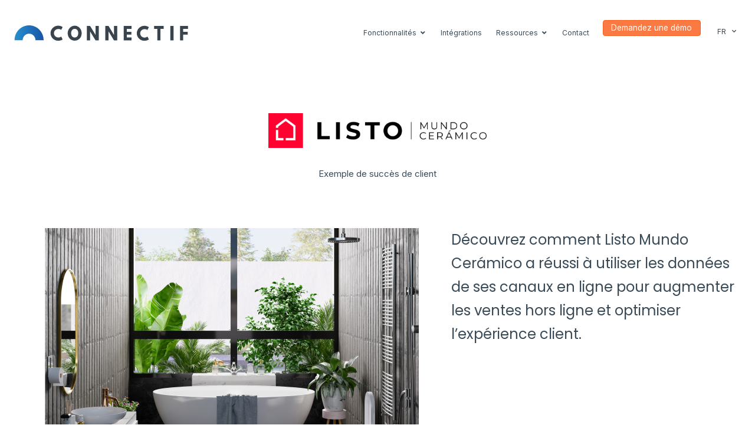

--- FILE ---
content_type: text/html; charset=UTF-8
request_url: https://connectif.ai/fr/success-stories/listo-mundo-ceramico/
body_size: 28099
content:
<!DOCTYPE html>
<html lang="fr-FR">
<head>
	<meta charset="UTF-8">
		<meta name='robots' content='index, follow, max-image-preview:large, max-snippet:-1, max-video-preview:-1' />
<link rel="alternate" hreflang="en" href="https://connectif.ai/en/success-stories/listo-mundo-ceramico/" />
<link rel="alternate" hreflang="fr" href="https://connectif.ai/fr/success-stories/listo-mundo-ceramico/" />
<link rel="alternate" hreflang="it" href="https://connectif.ai/it/success-stories/listo-mundo-ceramico/" />
<link rel="alternate" hreflang="es" href="https://connectif.ai/success-stories/listo-mundo-ceramico/" />
<link rel="alternate" hreflang="pt" href="https://connectif.ai/pt-br/success-stories/listo-mundo-ceramico/" />
<link rel="alternate" hreflang="x-default" href="https://connectif.ai/success-stories/listo-mundo-ceramico/" />
<script id="cookieyes" type="text/javascript" src="https://cdn-cookieyes.com/client_data/60dcfeefceca9fc9341c4655/script.js"></script>
<!-- Google Tag Manager for WordPress by gtm4wp.com -->
<script data-cfasync="false" data-pagespeed-no-defer>
	var gtm4wp_datalayer_name = "dataLayer";
	var dataLayer = dataLayer || [];
</script>
<!-- End Google Tag Manager for WordPress by gtm4wp.com -->
	<!-- This site is optimized with the Yoast SEO plugin v26.7 - https://yoast.com/wordpress/plugins/seo/ -->
	<title>Success Stories Listo Mundo Cerámico - Connectif Marketing Automation</title>
	<meta name="description" content="Découvrez comment Listo Mundo Cerámico a réussi à utiliser les données de ses canaux en ligne pour augmenter les ventes hors ligne et optimiser l’expérience client." />
	<link rel="canonical" href="https://connectif.ai/fr/success-stories/listo-mundo-ceramico/" />
	<meta property="og:locale" content="fr_FR" />
	<meta property="og:type" content="article" />
	<meta property="og:title" content="Success Stories Listo Mundo Cerámico - Connectif Marketing Automation" />
	<meta property="og:description" content="Découvrez comment Listo Mundo Cerámico a réussi à utiliser les données de ses canaux en ligne pour augmenter les ventes hors ligne et optimiser l’expérience client." />
	<meta property="og:url" content="https://connectif.ai/fr/success-stories/listo-mundo-ceramico/" />
	<meta property="og:site_name" content="Connectif Marketing Automation" />
	<meta property="article:modified_time" content="2025-08-13T10:56:20+00:00" />
	<meta property="og:image" content="https://connectif.ai/wp-content/uploads/2023/07/Case-Landing-Image-Listo.png" />
	<meta property="og:image:width" content="640" />
	<meta property="og:image:height" content="448" />
	<meta property="og:image:type" content="image/png" />
	<meta name="twitter:card" content="summary_large_image" />
	<meta name="twitter:label1" content="Durée de lecture estimée" />
	<meta name="twitter:data1" content="3 minutes" />
	<script type="application/ld+json" class="yoast-schema-graph">{"@context":"https://schema.org","@graph":[{"@type":"WebPage","@id":"https://connectif.ai/fr/success-stories/listo-mundo-ceramico/","url":"https://connectif.ai/fr/success-stories/listo-mundo-ceramico/","name":"Success Stories Listo Mundo Cerámico - Connectif Marketing Automation","isPartOf":{"@id":"https://connectif.ai/fr/#website"},"primaryImageOfPage":{"@id":"https://connectif.ai/fr/success-stories/listo-mundo-ceramico/#primaryimage"},"image":{"@id":"https://connectif.ai/fr/success-stories/listo-mundo-ceramico/#primaryimage"},"thumbnailUrl":"https://connectif.ai/wp-content/uploads/2023/07/Case-Landing-Image-Listo.png","datePublished":"2023-06-26T09:13:25+00:00","dateModified":"2025-08-13T10:56:20+00:00","description":"Découvrez comment Listo Mundo Cerámico a réussi à utiliser les données de ses canaux en ligne pour augmenter les ventes hors ligne et optimiser l’expérience client.","breadcrumb":{"@id":"https://connectif.ai/fr/success-stories/listo-mundo-ceramico/#breadcrumb"},"inLanguage":"fr-FR","potentialAction":[{"@type":"ReadAction","target":["https://connectif.ai/fr/success-stories/listo-mundo-ceramico/"]}]},{"@type":"ImageObject","inLanguage":"fr-FR","@id":"https://connectif.ai/fr/success-stories/listo-mundo-ceramico/#primaryimage","url":"https://connectif.ai/wp-content/uploads/2023/07/Case-Landing-Image-Listo.png","contentUrl":"https://connectif.ai/wp-content/uploads/2023/07/Case-Landing-Image-Listo.png","width":640,"height":448},{"@type":"BreadcrumbList","@id":"https://connectif.ai/fr/success-stories/listo-mundo-ceramico/#breadcrumb","itemListElement":[{"@type":"ListItem","position":1,"name":"Portada","item":"https://connectif.ai/"},{"@type":"ListItem","position":2,"name":"Success Stories Listo Mundo Cerámico"}]},{"@type":"WebSite","@id":"https://connectif.ai/fr/#website","url":"https://connectif.ai/fr/","name":"Connectif Marketing Automation","description":"Marketing Automation Software Connectif te permite crear experiencias de compra hiperpersonalizada a tus clientes de forma rápida y visual","publisher":{"@id":"https://connectif.ai/fr/#organization"},"potentialAction":[{"@type":"SearchAction","target":{"@type":"EntryPoint","urlTemplate":"https://connectif.ai/fr/?s={search_term_string}"},"query-input":{"@type":"PropertyValueSpecification","valueRequired":true,"valueName":"search_term_string"}}],"inLanguage":"fr-FR"},{"@type":"Organization","@id":"https://connectif.ai/fr/#organization","name":"Connectif Marketing Automation","url":"https://connectif.ai/fr/","logo":{"@type":"ImageObject","inLanguage":"fr-FR","@id":"https://connectif.ai/fr/#/schema/logo/image/","url":"https://connectif.ai/wp-content/uploads/2023/02/Logo-Connectif-web.svg","contentUrl":"https://connectif.ai/wp-content/uploads/2023/02/Logo-Connectif-web.svg","width":506,"height":46,"caption":"Connectif Marketing Automation"},"image":{"@id":"https://connectif.ai/fr/#/schema/logo/image/"}}]}</script>
	<!-- / Yoast SEO plugin. -->


<link rel='dns-prefetch' href='//challenges.cloudflare.com' />
<link rel='dns-prefetch' href='//use.fontawesome.com' />
<link rel="alternate" type="application/rss+xml" title="Connectif Marketing Automation &raquo; Flux" href="https://connectif.ai/fr/feed/" />
<link rel="alternate" type="application/rss+xml" title="Connectif Marketing Automation &raquo; Flux des commentaires" href="https://connectif.ai/fr/comments/feed/" />
<link rel="alternate" title="oEmbed (JSON)" type="application/json+oembed" href="https://connectif.ai/fr/wp-json/oembed/1.0/embed?url=https%3A%2F%2Fconnectif.ai%2Ffr%2Fsuccess-stories%2Flisto-mundo-ceramico%2F" />
<link rel="alternate" title="oEmbed (XML)" type="text/xml+oembed" href="https://connectif.ai/fr/wp-json/oembed/1.0/embed?url=https%3A%2F%2Fconnectif.ai%2Ffr%2Fsuccess-stories%2Flisto-mundo-ceramico%2F&#038;format=xml" />
<style id='wp-img-auto-sizes-contain-inline-css'>
img:is([sizes=auto i],[sizes^="auto," i]){contain-intrinsic-size:3000px 1500px}
/*# sourceURL=wp-img-auto-sizes-contain-inline-css */
</style>
<style id='wp-emoji-styles-inline-css'>

	img.wp-smiley, img.emoji {
		display: inline !important;
		border: none !important;
		box-shadow: none !important;
		height: 1em !important;
		width: 1em !important;
		margin: 0 0.07em !important;
		vertical-align: -0.1em !important;
		background: none !important;
		padding: 0 !important;
	}
/*# sourceURL=wp-emoji-styles-inline-css */
</style>
<style id='font-awesome-svg-styles-default-inline-css'>
.svg-inline--fa {
  display: inline-block;
  height: 1em;
  overflow: visible;
  vertical-align: -.125em;
}
/*# sourceURL=font-awesome-svg-styles-default-inline-css */
</style>
<link rel='stylesheet' id='font-awesome-svg-styles-css' href='https://connectif.ai/wp-content/uploads/font-awesome/v6.5.2/css/svg-with-js.css' media='all' />
<style id='font-awesome-svg-styles-inline-css'>
   .wp-block-font-awesome-icon svg::before,
   .wp-rich-text-font-awesome-icon svg::before {content: unset;}
/*# sourceURL=font-awesome-svg-styles-inline-css */
</style>
<style id='global-styles-inline-css'>
:root{--wp--preset--aspect-ratio--square: 1;--wp--preset--aspect-ratio--4-3: 4/3;--wp--preset--aspect-ratio--3-4: 3/4;--wp--preset--aspect-ratio--3-2: 3/2;--wp--preset--aspect-ratio--2-3: 2/3;--wp--preset--aspect-ratio--16-9: 16/9;--wp--preset--aspect-ratio--9-16: 9/16;--wp--preset--color--black: #000000;--wp--preset--color--cyan-bluish-gray: #abb8c3;--wp--preset--color--white: #ffffff;--wp--preset--color--pale-pink: #f78da7;--wp--preset--color--vivid-red: #cf2e2e;--wp--preset--color--luminous-vivid-orange: #ff6900;--wp--preset--color--luminous-vivid-amber: #fcb900;--wp--preset--color--light-green-cyan: #7bdcb5;--wp--preset--color--vivid-green-cyan: #00d084;--wp--preset--color--pale-cyan-blue: #8ed1fc;--wp--preset--color--vivid-cyan-blue: #0693e3;--wp--preset--color--vivid-purple: #9b51e0;--wp--preset--gradient--vivid-cyan-blue-to-vivid-purple: linear-gradient(135deg,rgb(6,147,227) 0%,rgb(155,81,224) 100%);--wp--preset--gradient--light-green-cyan-to-vivid-green-cyan: linear-gradient(135deg,rgb(122,220,180) 0%,rgb(0,208,130) 100%);--wp--preset--gradient--luminous-vivid-amber-to-luminous-vivid-orange: linear-gradient(135deg,rgb(252,185,0) 0%,rgb(255,105,0) 100%);--wp--preset--gradient--luminous-vivid-orange-to-vivid-red: linear-gradient(135deg,rgb(255,105,0) 0%,rgb(207,46,46) 100%);--wp--preset--gradient--very-light-gray-to-cyan-bluish-gray: linear-gradient(135deg,rgb(238,238,238) 0%,rgb(169,184,195) 100%);--wp--preset--gradient--cool-to-warm-spectrum: linear-gradient(135deg,rgb(74,234,220) 0%,rgb(151,120,209) 20%,rgb(207,42,186) 40%,rgb(238,44,130) 60%,rgb(251,105,98) 80%,rgb(254,248,76) 100%);--wp--preset--gradient--blush-light-purple: linear-gradient(135deg,rgb(255,206,236) 0%,rgb(152,150,240) 100%);--wp--preset--gradient--blush-bordeaux: linear-gradient(135deg,rgb(254,205,165) 0%,rgb(254,45,45) 50%,rgb(107,0,62) 100%);--wp--preset--gradient--luminous-dusk: linear-gradient(135deg,rgb(255,203,112) 0%,rgb(199,81,192) 50%,rgb(65,88,208) 100%);--wp--preset--gradient--pale-ocean: linear-gradient(135deg,rgb(255,245,203) 0%,rgb(182,227,212) 50%,rgb(51,167,181) 100%);--wp--preset--gradient--electric-grass: linear-gradient(135deg,rgb(202,248,128) 0%,rgb(113,206,126) 100%);--wp--preset--gradient--midnight: linear-gradient(135deg,rgb(2,3,129) 0%,rgb(40,116,252) 100%);--wp--preset--font-size--small: 13px;--wp--preset--font-size--medium: 20px;--wp--preset--font-size--large: 36px;--wp--preset--font-size--x-large: 42px;--wp--preset--spacing--20: 0.44rem;--wp--preset--spacing--30: 0.67rem;--wp--preset--spacing--40: 1rem;--wp--preset--spacing--50: 1.5rem;--wp--preset--spacing--60: 2.25rem;--wp--preset--spacing--70: 3.38rem;--wp--preset--spacing--80: 5.06rem;--wp--preset--shadow--natural: 6px 6px 9px rgba(0, 0, 0, 0.2);--wp--preset--shadow--deep: 12px 12px 50px rgba(0, 0, 0, 0.4);--wp--preset--shadow--sharp: 6px 6px 0px rgba(0, 0, 0, 0.2);--wp--preset--shadow--outlined: 6px 6px 0px -3px rgb(255, 255, 255), 6px 6px rgb(0, 0, 0);--wp--preset--shadow--crisp: 6px 6px 0px rgb(0, 0, 0);}:root { --wp--style--global--content-size: 800px;--wp--style--global--wide-size: 1200px; }:where(body) { margin: 0; }.wp-site-blocks > .alignleft { float: left; margin-right: 2em; }.wp-site-blocks > .alignright { float: right; margin-left: 2em; }.wp-site-blocks > .aligncenter { justify-content: center; margin-left: auto; margin-right: auto; }:where(.wp-site-blocks) > * { margin-block-start: 24px; margin-block-end: 0; }:where(.wp-site-blocks) > :first-child { margin-block-start: 0; }:where(.wp-site-blocks) > :last-child { margin-block-end: 0; }:root { --wp--style--block-gap: 24px; }:root :where(.is-layout-flow) > :first-child{margin-block-start: 0;}:root :where(.is-layout-flow) > :last-child{margin-block-end: 0;}:root :where(.is-layout-flow) > *{margin-block-start: 24px;margin-block-end: 0;}:root :where(.is-layout-constrained) > :first-child{margin-block-start: 0;}:root :where(.is-layout-constrained) > :last-child{margin-block-end: 0;}:root :where(.is-layout-constrained) > *{margin-block-start: 24px;margin-block-end: 0;}:root :where(.is-layout-flex){gap: 24px;}:root :where(.is-layout-grid){gap: 24px;}.is-layout-flow > .alignleft{float: left;margin-inline-start: 0;margin-inline-end: 2em;}.is-layout-flow > .alignright{float: right;margin-inline-start: 2em;margin-inline-end: 0;}.is-layout-flow > .aligncenter{margin-left: auto !important;margin-right: auto !important;}.is-layout-constrained > .alignleft{float: left;margin-inline-start: 0;margin-inline-end: 2em;}.is-layout-constrained > .alignright{float: right;margin-inline-start: 2em;margin-inline-end: 0;}.is-layout-constrained > .aligncenter{margin-left: auto !important;margin-right: auto !important;}.is-layout-constrained > :where(:not(.alignleft):not(.alignright):not(.alignfull)){max-width: var(--wp--style--global--content-size);margin-left: auto !important;margin-right: auto !important;}.is-layout-constrained > .alignwide{max-width: var(--wp--style--global--wide-size);}body .is-layout-flex{display: flex;}.is-layout-flex{flex-wrap: wrap;align-items: center;}.is-layout-flex > :is(*, div){margin: 0;}body .is-layout-grid{display: grid;}.is-layout-grid > :is(*, div){margin: 0;}body{padding-top: 0px;padding-right: 0px;padding-bottom: 0px;padding-left: 0px;}a:where(:not(.wp-element-button)){text-decoration: underline;}:root :where(.wp-element-button, .wp-block-button__link){background-color: #32373c;border-width: 0;color: #fff;font-family: inherit;font-size: inherit;font-style: inherit;font-weight: inherit;letter-spacing: inherit;line-height: inherit;padding-top: calc(0.667em + 2px);padding-right: calc(1.333em + 2px);padding-bottom: calc(0.667em + 2px);padding-left: calc(1.333em + 2px);text-decoration: none;text-transform: inherit;}.has-black-color{color: var(--wp--preset--color--black) !important;}.has-cyan-bluish-gray-color{color: var(--wp--preset--color--cyan-bluish-gray) !important;}.has-white-color{color: var(--wp--preset--color--white) !important;}.has-pale-pink-color{color: var(--wp--preset--color--pale-pink) !important;}.has-vivid-red-color{color: var(--wp--preset--color--vivid-red) !important;}.has-luminous-vivid-orange-color{color: var(--wp--preset--color--luminous-vivid-orange) !important;}.has-luminous-vivid-amber-color{color: var(--wp--preset--color--luminous-vivid-amber) !important;}.has-light-green-cyan-color{color: var(--wp--preset--color--light-green-cyan) !important;}.has-vivid-green-cyan-color{color: var(--wp--preset--color--vivid-green-cyan) !important;}.has-pale-cyan-blue-color{color: var(--wp--preset--color--pale-cyan-blue) !important;}.has-vivid-cyan-blue-color{color: var(--wp--preset--color--vivid-cyan-blue) !important;}.has-vivid-purple-color{color: var(--wp--preset--color--vivid-purple) !important;}.has-black-background-color{background-color: var(--wp--preset--color--black) !important;}.has-cyan-bluish-gray-background-color{background-color: var(--wp--preset--color--cyan-bluish-gray) !important;}.has-white-background-color{background-color: var(--wp--preset--color--white) !important;}.has-pale-pink-background-color{background-color: var(--wp--preset--color--pale-pink) !important;}.has-vivid-red-background-color{background-color: var(--wp--preset--color--vivid-red) !important;}.has-luminous-vivid-orange-background-color{background-color: var(--wp--preset--color--luminous-vivid-orange) !important;}.has-luminous-vivid-amber-background-color{background-color: var(--wp--preset--color--luminous-vivid-amber) !important;}.has-light-green-cyan-background-color{background-color: var(--wp--preset--color--light-green-cyan) !important;}.has-vivid-green-cyan-background-color{background-color: var(--wp--preset--color--vivid-green-cyan) !important;}.has-pale-cyan-blue-background-color{background-color: var(--wp--preset--color--pale-cyan-blue) !important;}.has-vivid-cyan-blue-background-color{background-color: var(--wp--preset--color--vivid-cyan-blue) !important;}.has-vivid-purple-background-color{background-color: var(--wp--preset--color--vivid-purple) !important;}.has-black-border-color{border-color: var(--wp--preset--color--black) !important;}.has-cyan-bluish-gray-border-color{border-color: var(--wp--preset--color--cyan-bluish-gray) !important;}.has-white-border-color{border-color: var(--wp--preset--color--white) !important;}.has-pale-pink-border-color{border-color: var(--wp--preset--color--pale-pink) !important;}.has-vivid-red-border-color{border-color: var(--wp--preset--color--vivid-red) !important;}.has-luminous-vivid-orange-border-color{border-color: var(--wp--preset--color--luminous-vivid-orange) !important;}.has-luminous-vivid-amber-border-color{border-color: var(--wp--preset--color--luminous-vivid-amber) !important;}.has-light-green-cyan-border-color{border-color: var(--wp--preset--color--light-green-cyan) !important;}.has-vivid-green-cyan-border-color{border-color: var(--wp--preset--color--vivid-green-cyan) !important;}.has-pale-cyan-blue-border-color{border-color: var(--wp--preset--color--pale-cyan-blue) !important;}.has-vivid-cyan-blue-border-color{border-color: var(--wp--preset--color--vivid-cyan-blue) !important;}.has-vivid-purple-border-color{border-color: var(--wp--preset--color--vivid-purple) !important;}.has-vivid-cyan-blue-to-vivid-purple-gradient-background{background: var(--wp--preset--gradient--vivid-cyan-blue-to-vivid-purple) !important;}.has-light-green-cyan-to-vivid-green-cyan-gradient-background{background: var(--wp--preset--gradient--light-green-cyan-to-vivid-green-cyan) !important;}.has-luminous-vivid-amber-to-luminous-vivid-orange-gradient-background{background: var(--wp--preset--gradient--luminous-vivid-amber-to-luminous-vivid-orange) !important;}.has-luminous-vivid-orange-to-vivid-red-gradient-background{background: var(--wp--preset--gradient--luminous-vivid-orange-to-vivid-red) !important;}.has-very-light-gray-to-cyan-bluish-gray-gradient-background{background: var(--wp--preset--gradient--very-light-gray-to-cyan-bluish-gray) !important;}.has-cool-to-warm-spectrum-gradient-background{background: var(--wp--preset--gradient--cool-to-warm-spectrum) !important;}.has-blush-light-purple-gradient-background{background: var(--wp--preset--gradient--blush-light-purple) !important;}.has-blush-bordeaux-gradient-background{background: var(--wp--preset--gradient--blush-bordeaux) !important;}.has-luminous-dusk-gradient-background{background: var(--wp--preset--gradient--luminous-dusk) !important;}.has-pale-ocean-gradient-background{background: var(--wp--preset--gradient--pale-ocean) !important;}.has-electric-grass-gradient-background{background: var(--wp--preset--gradient--electric-grass) !important;}.has-midnight-gradient-background{background: var(--wp--preset--gradient--midnight) !important;}.has-small-font-size{font-size: var(--wp--preset--font-size--small) !important;}.has-medium-font-size{font-size: var(--wp--preset--font-size--medium) !important;}.has-large-font-size{font-size: var(--wp--preset--font-size--large) !important;}.has-x-large-font-size{font-size: var(--wp--preset--font-size--x-large) !important;}
:root :where(.wp-block-pullquote){font-size: 1.5em;line-height: 1.6;}
/*# sourceURL=global-styles-inline-css */
</style>
<link rel='stylesheet' id='wp_connectif-css' href='https://connectif.ai/wp-content/plugins/wp_connectif/public/css/wp_connectif-public.css?ver=1.5.7' media='all' />
<link rel='stylesheet' id='wpml-legacy-dropdown-0-css' href='https://connectif.ai/wp-content/plugins/sitepress-multilingual-cms/templates/language-switchers/legacy-dropdown/style.min.css?ver=1' media='all' />
<link rel='stylesheet' id='cms-navigation-style-base-css' href='https://connectif.ai/wp-content/plugins/wpml-cms-nav/res/css/cms-navigation-base.css?ver=1.5.6' media='screen' />
<link rel='stylesheet' id='cms-navigation-style-css' href='https://connectif.ai/wp-content/plugins/wpml-cms-nav/res/css/cms-navigation.css?ver=1.5.6' media='screen' />
<link rel='stylesheet' id='hello-elementor-css' href='https://connectif.ai/wp-content/themes/hello-elementor/assets/css/reset.css?ver=3.4.5' media='all' />
<link rel='stylesheet' id='hello-elementor-theme-style-css' href='https://connectif.ai/wp-content/themes/hello-elementor/assets/css/theme.css?ver=3.4.5' media='all' />
<link rel='stylesheet' id='hello-elementor-header-footer-css' href='https://connectif.ai/wp-content/themes/hello-elementor/assets/css/header-footer.css?ver=3.4.5' media='all' />
<link rel='stylesheet' id='elementor-frontend-css' href='https://connectif.ai/wp-content/uploads/elementor/css/custom-frontend.min.css?ver=1768817368' media='all' />
<link rel='stylesheet' id='elementor-post-16025-css' href='https://connectif.ai/wp-content/uploads/elementor/css/post-16025.css?ver=1768817368' media='all' />
<link rel='stylesheet' id='font-awesome-official-css' href='https://use.fontawesome.com/releases/v6.5.2/css/all.css' media='all' integrity="sha384-PPIZEGYM1v8zp5Py7UjFb79S58UeqCL9pYVnVPURKEqvioPROaVAJKKLzvH2rDnI" crossorigin="anonymous" />
<link rel='stylesheet' id='widget-image-css' href='https://connectif.ai/wp-content/plugins/elementor/assets/css/widget-image.min.css?ver=3.34.1' media='all' />
<link rel='stylesheet' id='widget-spacer-css' href='https://connectif.ai/wp-content/plugins/elementor/assets/css/widget-spacer.min.css?ver=3.34.1' media='all' />
<link rel='stylesheet' id='e-animation-fadeIn-css' href='https://connectif.ai/wp-content/plugins/elementor/assets/lib/animations/styles/fadeIn.min.css?ver=3.34.1' media='all' />
<link rel='stylesheet' id='widget-mega-menu-css' href='https://connectif.ai/wp-content/uploads/elementor/css/custom-pro-widget-mega-menu.min.css?ver=1768817368' media='all' />
<link rel='stylesheet' id='e-sticky-css' href='https://connectif.ai/wp-content/plugins/elementor-pro/assets/css/modules/sticky.min.css?ver=3.33.2' media='all' />
<link rel='stylesheet' id='widget-heading-css' href='https://connectif.ai/wp-content/plugins/elementor/assets/css/widget-heading.min.css?ver=3.34.1' media='all' />
<link rel='stylesheet' id='widget-nav-menu-css' href='https://connectif.ai/wp-content/uploads/elementor/css/custom-pro-widget-nav-menu.min.css?ver=1768817368' media='all' />
<link rel='stylesheet' id='widget-social-icons-css' href='https://connectif.ai/wp-content/plugins/elementor/assets/css/widget-social-icons.min.css?ver=3.34.1' media='all' />
<link rel='stylesheet' id='e-apple-webkit-css' href='https://connectif.ai/wp-content/uploads/elementor/css/custom-apple-webkit.min.css?ver=1768817368' media='all' />
<link rel='stylesheet' id='widget-menu-anchor-css' href='https://connectif.ai/wp-content/plugins/elementor/assets/css/widget-menu-anchor.min.css?ver=3.34.1' media='all' />
<link rel='stylesheet' id='e-motion-fx-css' href='https://connectif.ai/wp-content/plugins/elementor-pro/assets/css/modules/motion-fx.min.css?ver=3.33.2' media='all' />
<link rel='stylesheet' id='e-animation-slideInRight-css' href='https://connectif.ai/wp-content/plugins/elementor/assets/lib/animations/styles/slideInRight.min.css?ver=3.34.1' media='all' />
<link rel='stylesheet' id='e-popup-css' href='https://connectif.ai/wp-content/plugins/elementor-pro/assets/css/conditionals/popup.min.css?ver=3.33.2' media='all' />
<link rel='stylesheet' id='elementor-icons-css' href='https://connectif.ai/wp-content/plugins/elementor/assets/lib/eicons/css/elementor-icons.min.css?ver=5.45.0' media='all' />
<link rel='stylesheet' id='ooohboi-steroids-styles-css' href='https://connectif.ai/wp-content/plugins/ooohboi-steroids-for-elementor/assets/css/main.css?ver=2.1.2426082023' media='all' />
<link rel='stylesheet' id='widget-share-buttons-css' href='https://connectif.ai/wp-content/plugins/elementor-pro/assets/css/widget-share-buttons.min.css?ver=3.33.2' media='all' />
<link rel='stylesheet' id='elementor-icons-shared-0-css' href='https://connectif.ai/wp-content/plugins/elementor/assets/lib/font-awesome/css/fontawesome.min.css?ver=5.15.3' media='all' />
<link rel='stylesheet' id='elementor-icons-fa-solid-css' href='https://connectif.ai/wp-content/plugins/elementor/assets/lib/font-awesome/css/solid.min.css?ver=5.15.3' media='all' />
<link rel='stylesheet' id='elementor-icons-fa-brands-css' href='https://connectif.ai/wp-content/plugins/elementor/assets/lib/font-awesome/css/brands.min.css?ver=5.15.3' media='all' />
<link rel='stylesheet' id='elementor-post-70841-css' href='https://connectif.ai/wp-content/uploads/elementor/css/post-70841.css?ver=1768829461' media='all' />
<link rel='stylesheet' id='elementor-post-100084-css' href='https://connectif.ai/wp-content/uploads/elementor/css/post-100084.css?ver=1768817549' media='all' />
<link rel='stylesheet' id='elementor-post-76381-css' href='https://connectif.ai/wp-content/uploads/elementor/css/post-76381.css?ver=1768817549' media='all' />
<link rel='stylesheet' id='elementor-post-16901-css' href='https://connectif.ai/wp-content/uploads/elementor/css/post-16901.css?ver=1768817538' media='all' />
<link rel='stylesheet' id='elementor-post-101494-css' href='https://connectif.ai/wp-content/uploads/elementor/css/post-101494.css?ver=1768817550' media='all' />
<link rel='stylesheet' id='graphina_chart-css-css' href='https://connectif.ai/wp-content/plugins/graphina-elementor-charts-and-graphs/assets/css/graphina-chart.css?ver=3.1.9' media='all' />
<link rel='stylesheet' id='font-awesome-official-v4shim-css' href='https://use.fontawesome.com/releases/v6.5.2/css/v4-shims.css' media='all' integrity="sha384-XyvK/kKwgVW+fuRkusfLgfhAMuaxLPSOY8W7wj8tUkf0Nr2WGHniPmpdu+cmPS5n" crossorigin="anonymous" />
<link rel='stylesheet' id='elementor-gf-poppins-css' href='https://fonts.googleapis.com/css?family=Poppins:100,100italic,200,200italic,300,300italic,400,400italic,500,500italic,600,600italic,700,700italic,800,800italic,900,900italic&#038;display=swap' media='all' />
<link rel='stylesheet' id='elementor-gf-inter-css' href='https://fonts.googleapis.com/css?family=Inter:100,100italic,200,200italic,300,300italic,400,400italic,500,500italic,600,600italic,700,700italic,800,800italic,900,900italic&#038;display=swap' media='all' />
<script id="wpml-cookie-js-extra">
var wpml_cookies = {"wp-wpml_current_language":{"value":"fr","expires":1,"path":"/"}};
var wpml_cookies = {"wp-wpml_current_language":{"value":"fr","expires":1,"path":"/"}};
//# sourceURL=wpml-cookie-js-extra
</script>
<script src="https://connectif.ai/wp-content/plugins/sitepress-multilingual-cms/res/js/cookies/language-cookie.js?ver=486900" id="wpml-cookie-js" defer data-wp-strategy="defer"></script>
<script src="https://connectif.ai/wp-includes/js/jquery/jquery.min.js?ver=3.7.1" id="jquery-core-js"></script>
<script src="https://connectif.ai/wp-includes/js/jquery/jquery-migrate.min.js?ver=3.4.1" id="jquery-migrate-js"></script>
<script id="wp_connectif-js-extra">
var pluginsUrl = ["https://connectif.ai/wp-content/plugins"];
//# sourceURL=wp_connectif-js-extra
</script>
<script src="https://connectif.ai/wp-content/plugins/wp_connectif/public/js/wp_connectif-public.js?ver=1.5.7" id="wp_connectif-js"></script>
<script src="https://connectif.ai/wp-content/plugins/sitepress-multilingual-cms/templates/language-switchers/legacy-dropdown/script.min.js?ver=1" id="wpml-legacy-dropdown-0-js"></script>
<link rel="https://api.w.org/" href="https://connectif.ai/fr/wp-json/" /><link rel="alternate" title="JSON" type="application/json" href="https://connectif.ai/fr/wp-json/wp/v2/pages/70841" /><link rel="EditURI" type="application/rsd+xml" title="RSD" href="https://connectif.ai/xmlrpc.php?rsd" />

<link rel='shortlink' href='https://connectif.ai/fr/?p=70841' />
<meta name="generator" content="WPML ver:4.8.6 stt:1,4,27,42,2;" />

		<!-- GA Google Analytics @ https://m0n.co/ga -->
		<script async src="https://www.googletagmanager.com/gtag/js?id=G-J2GN2JW876"></script>
		<script>
			window.dataLayer = window.dataLayer || [];
			function gtag(){dataLayer.push(arguments);}
			gtag('js', new Date());
			gtag('config', 'G-J2GN2JW876');
		</script>

	<script type="text/javascript" async>
	var _cnid = "86dc28fe-27a9-4398-9bd1-060c2c384faa";

	(function(w, r, a, cn, s) {

		w['ConnectifObject'] = r;
		w[r] = w[r] || function() {
			(w[r].q = w[r].q || []).push(arguments)
		};
		cn = document.createElement('script');
		cn.type = 'text/javascript';
		cn.async = true;
		cn.src = a;
		cn.id = '__cn_client_script_' + _cnid;
		s = document.getElementsByTagName('script')[0];
		s.parentNode.insertBefore(cn, s);

	})(window, 'cn', 'https://cdn.connectif.cloud/eu1/client-script/86dc28fe-27a9-4398-9bd1-060c2c384faa');
</script>
<!-- Google Tag Manager for WordPress by gtm4wp.com -->
<!-- GTM Container placement set to automatic -->
<script data-cfasync="false" data-pagespeed-no-defer>
	var dataLayer_content = {"pageTitle":"Success Stories Listo Mundo Cerámico - Connectif Marketing Automation","pagePostType":"page","pagePostType2":"single-page","pageCategory":["success-stories-fr","success-stories-fr"],"pageAttributes":["case-landing-3","maison"],"pagePostAuthor":"Connectif","pagePostDate":"26\/06\/2023","pagePostDateYear":2023,"pagePostDateMonth":6,"pagePostDateDay":26,"pagePostDateDayName":"lundi","pagePostDateHour":10,"pagePostDateMinute":13,"pagePostDateIso":"2023-06-26T10:13:25+01:00","pagePostDateUnix":1687774405,"browserName":"","browserVersion":"","browserEngineName":"","browserEngineVersion":"","osName":"","osVersion":"","deviceType":"bot","deviceManufacturer":"","deviceModel":"","postCountOnPage":1,"postCountTotal":1,"postID":70841,"geoCountryCode":"(aucune donnée géographique disponible)","geoCountryName":"(aucune donnée géographique disponible)","geoRegionCode":"(aucune donnée géographique disponible)","geoRegionName":"(aucune donnée géographique disponible)","geoCity":"(aucune donnée géographique disponible)","geoZipcode":"(aucune donnée géographique disponible)","geoLatitude":"(aucune donnée géographique disponible)","geoLongitude":"(aucune donnée géographique disponible)"};
	dataLayer.push( dataLayer_content );
</script>
<script data-cfasync="false" data-pagespeed-no-defer>
(function(w,d,s,l,i){w[l]=w[l]||[];w[l].push({'gtm.start':
new Date().getTime(),event:'gtm.js'});var f=d.getElementsByTagName(s)[0],
j=d.createElement(s),dl=l!='dataLayer'?'&l='+l:'';j.async=true;j.src=
'//www.googletagmanager.com/gtm.js?id='+i+dl;f.parentNode.insertBefore(j,f);
})(window,document,'script','dataLayer','GTM-NM2NHJ8');
</script>
<!-- End Google Tag Manager for WordPress by gtm4wp.com --><meta name="description" content="Découvrez comment la présence en ligne de Listo Mundo Cerámico a contribué à accroitre les dépenses moyennes en magasin de 17 %">
<meta name="generator" content="Elementor 3.34.1; features: additional_custom_breakpoints; settings: css_print_method-external, google_font-enabled, font_display-swap">
			<style>
				.e-con.e-parent:nth-of-type(n+4):not(.e-lazyloaded):not(.e-no-lazyload),
				.e-con.e-parent:nth-of-type(n+4):not(.e-lazyloaded):not(.e-no-lazyload) * {
					background-image: none !important;
				}
				@media screen and (max-height: 1024px) {
					.e-con.e-parent:nth-of-type(n+3):not(.e-lazyloaded):not(.e-no-lazyload),
					.e-con.e-parent:nth-of-type(n+3):not(.e-lazyloaded):not(.e-no-lazyload) * {
						background-image: none !important;
					}
				}
				@media screen and (max-height: 640px) {
					.e-con.e-parent:nth-of-type(n+2):not(.e-lazyloaded):not(.e-no-lazyload),
					.e-con.e-parent:nth-of-type(n+2):not(.e-lazyloaded):not(.e-no-lazyload) * {
						background-image: none !important;
					}
				}
			</style>
			<link rel="icon" href="https://connectif.ai/wp-content/uploads/2025/04/cropped-favicon-connectif-3-32x32.png" sizes="32x32" />
<link rel="icon" href="https://connectif.ai/wp-content/uploads/2025/04/cropped-favicon-connectif-3-192x192.png" sizes="192x192" />
<link rel="apple-touch-icon" href="https://connectif.ai/wp-content/uploads/2025/04/cropped-favicon-connectif-3-180x180.png" />
<meta name="msapplication-TileImage" content="https://connectif.ai/wp-content/uploads/2025/04/cropped-favicon-connectif-3-270x270.png" />
		<style id="wp-custom-css">
			.menu-channel {
    display: flex !important;
    flex-direction: row !important;
    align-items: center !important;
}

.elementor-element.elementor-element-1c8cb663.elementor-hidden-mobile.ob-has-background-overlay.elementor-widget.elementor-widget-theme-post-featured-image.elementor-widget-image {
    margin: 2em 0em;
}		</style>
			<meta name="viewport" content="width=device-width, initial-scale=1.0, viewport-fit=cover" /></head>
<body class="wp-singular page-template-default page page-id-70841 wp-custom-logo wp-embed-responsive wp-theme-hello-elementor locale-fr-fr hello-elementor-default elementor-default elementor-template-canvas elementor-kit-16025 elementor-page elementor-page-70841 elementor-page-16901">
	
<!-- GTM Container placement set to automatic -->
<!-- Google Tag Manager (noscript) -->
				<noscript><iframe src="https://www.googletagmanager.com/ns.html?id=GTM-NM2NHJ8" height="0" width="0" style="display:none;visibility:hidden" aria-hidden="true"></iframe></noscript>
<!-- End Google Tag Manager (noscript) -->
<!-- GTM Container placement set to automatic -->
<!-- Google Tag Manager (noscript) -->		<div data-elementor-type="single-page" data-elementor-id="16901" class="elementor elementor-16901 elementor-location-single post-70841 page type-page status-publish has-post-thumbnail hentry category-success-stories-fr tag-case-landing-3 tag-maison" data-elementor-post-type="elementor_library">
			<div class="elementor-element elementor-element-ba920cf e-con-full e-flex e-con e-parent" data-id="ba920cf" data-element_type="container" data-settings="{&quot;_ob_use_container_extras&quot;:&quot;no&quot;,&quot;_ob_column_hoveranimator&quot;:&quot;no&quot;,&quot;_ob_glider_is_slider&quot;:&quot;no&quot;,&quot;_ob_column_has_pseudo&quot;:&quot;no&quot;}">
				<div class="elementor-element elementor-element-35658a6 ob-has-background-overlay elementor-widget elementor-widget-global elementor-global-77654 elementor-widget-menu-anchor" data-id="35658a6" data-element_type="widget" data-settings="{&quot;_ob_widget_stalker_use&quot;:&quot;no&quot;,&quot;_ob_poopart_use&quot;:&quot;yes&quot;,&quot;_ob_shadough_use&quot;:&quot;no&quot;,&quot;_ob_allow_hoveranimator&quot;:&quot;no&quot;}" data-widget_type="menu-anchor.default">
				<div class="elementor-widget-container">
							<div class="elementor-menu-anchor" id="top"></div>
						</div>
				</div>
				<div class="elementor-element elementor-element-473e685 ob-has-background-overlay elementor-widget elementor-widget-template" data-id="473e685" data-element_type="widget" data-settings="{&quot;_ob_widget_stalker_use&quot;:&quot;no&quot;,&quot;_ob_poopart_use&quot;:&quot;yes&quot;,&quot;_ob_shadough_use&quot;:&quot;no&quot;,&quot;_ob_allow_hoveranimator&quot;:&quot;no&quot;}" data-widget_type="template.default">
				<div class="elementor-widget-container">
							<div class="elementor-template">
					<header data-elementor-type="header" data-elementor-id="100084" class="elementor elementor-100084 elementor-77842 elementor-location-single" data-elementor-post-type="elementor_library">
			<div class="elementor-element elementor-element-112eb4f4 c-main-header e-flex e-con-boxed e-con e-parent" data-id="112eb4f4" data-element_type="container" data-settings="{&quot;background_background&quot;:&quot;classic&quot;,&quot;sticky&quot;:&quot;top&quot;,&quot;sticky_effects_offset&quot;:50,&quot;_ob_use_container_extras&quot;:&quot;no&quot;,&quot;_ob_column_hoveranimator&quot;:&quot;no&quot;,&quot;_ob_glider_is_slider&quot;:&quot;no&quot;,&quot;_ob_column_has_pseudo&quot;:&quot;no&quot;,&quot;sticky_on&quot;:[&quot;widescreen&quot;,&quot;desktop&quot;,&quot;tablet&quot;,&quot;mobile&quot;],&quot;sticky_offset&quot;:0,&quot;sticky_anchor_link_offset&quot;:0}">
					<div class="e-con-inner">
				<div class="elementor-element elementor-element-7c0a691 ob-has-background-overlay elementor-widget elementor-widget-theme-site-logo elementor-widget-image" data-id="7c0a691" data-element_type="widget" data-settings="{&quot;_ob_widget_stalker_use&quot;:&quot;no&quot;,&quot;_ob_poopart_use&quot;:&quot;yes&quot;,&quot;_ob_shadough_use&quot;:&quot;no&quot;,&quot;_ob_allow_hoveranimator&quot;:&quot;no&quot;}" data-widget_type="theme-site-logo.default">
				<div class="elementor-widget-container">
											<a href="https://connectif.ai/fr/">
			<img src="https://connectif.ai/wp-content/uploads/2023/02/Logo-Connectif-web.svg" title="Logo-Connectif-web" alt="Logo-Connectif-web" loading="lazy" />				</a>
											</div>
				</div>
		<div class="elementor-element elementor-element-1f4f073b e-con-full elementor-hidden-tablet elementor-hidden-mobile e-flex e-con e-child" data-id="1f4f073b" data-element_type="container" data-settings="{&quot;_ob_use_container_extras&quot;:&quot;no&quot;,&quot;_ob_column_hoveranimator&quot;:&quot;no&quot;,&quot;_ob_glider_is_slider&quot;:&quot;no&quot;,&quot;_ob_column_has_pseudo&quot;:&quot;no&quot;}">
		<div class="elementor-element elementor-element-2d80b6a7 e-con-full e-flex e-con e-child" data-id="2d80b6a7" data-element_type="container" data-settings="{&quot;_ob_use_container_extras&quot;:&quot;no&quot;,&quot;_ob_column_hoveranimator&quot;:&quot;no&quot;,&quot;_ob_glider_is_slider&quot;:&quot;no&quot;,&quot;_ob_column_has_pseudo&quot;:&quot;no&quot;}">
				<div class="elementor-element elementor-element-3bec2e6c c-mega-nav e-fit_to_content e-n-menu-layout-horizontal e-n-menu-tablet ob-has-background-overlay elementor-widget elementor-widget-n-menu" data-id="3bec2e6c" data-element_type="widget" id="c-mega-nav" data-settings="{&quot;menu_items&quot;:[{&quot;item_title&quot;:&quot;Fonctionnalit\u00e9s&quot;,&quot;_id&quot;:&quot;d6a6eff&quot;,&quot;item_dropdown_content&quot;:&quot;yes&quot;,&quot;index&quot;:0,&quot;__dynamic__&quot;:null,&quot;item_link&quot;:{&quot;url&quot;:&quot;&quot;,&quot;is_external&quot;:&quot;&quot;,&quot;nofollow&quot;:&quot;&quot;,&quot;custom_attributes&quot;:&quot;&quot;},&quot;item_icon&quot;:{&quot;value&quot;:&quot;&quot;,&quot;library&quot;:&quot;&quot;},&quot;item_icon_active&quot;:null,&quot;element_id&quot;:&quot;&quot;},{&quot;item_title&quot;:&quot;Int\u00e9grations&quot;,&quot;_id&quot;:&quot;a90b5d9&quot;,&quot;item_dropdown_content&quot;:&quot;&quot;,&quot;item_link&quot;:{&quot;url&quot;:&quot;https:\/\/connectif.ai\/fr\/integrations\/&quot;,&quot;is_external&quot;:&quot;&quot;,&quot;nofollow&quot;:&quot;&quot;,&quot;custom_attributes&quot;:&quot;&quot;},&quot;index&quot;:1,&quot;__dynamic__&quot;:null,&quot;item_icon&quot;:{&quot;value&quot;:&quot;&quot;,&quot;library&quot;:&quot;&quot;},&quot;item_icon_active&quot;:null,&quot;element_id&quot;:&quot;&quot;},{&quot;item_title&quot;:&quot;Ressources&quot;,&quot;_id&quot;:&quot;d835954&quot;,&quot;item_dropdown_content&quot;:&quot;yes&quot;,&quot;index&quot;:2,&quot;__dynamic__&quot;:null,&quot;item_link&quot;:{&quot;url&quot;:&quot;&quot;,&quot;is_external&quot;:&quot;&quot;,&quot;nofollow&quot;:&quot;&quot;,&quot;custom_attributes&quot;:&quot;&quot;},&quot;item_icon&quot;:{&quot;value&quot;:&quot;&quot;,&quot;library&quot;:&quot;&quot;},&quot;item_icon_active&quot;:null,&quot;element_id&quot;:&quot;&quot;},{&quot;_id&quot;:&quot;a45be5e&quot;,&quot;item_title&quot;:&quot;Contact&quot;,&quot;item_link&quot;:{&quot;url&quot;:&quot;https:\/\/connectif.ai\/fr\/contactez-nous\/&quot;,&quot;is_external&quot;:&quot;&quot;,&quot;nofollow&quot;:&quot;&quot;,&quot;custom_attributes&quot;:&quot;&quot;},&quot;index&quot;:3,&quot;__dynamic__&quot;:null,&quot;item_dropdown_content&quot;:&quot;no&quot;,&quot;item_icon&quot;:{&quot;value&quot;:&quot;&quot;,&quot;library&quot;:&quot;&quot;},&quot;item_icon_active&quot;:null,&quot;element_id&quot;:&quot;&quot;}],&quot;open_animation&quot;:&quot;fadeIn&quot;,&quot;content_width&quot;:&quot;fit_to_content&quot;,&quot;content_horizontal_position&quot;:&quot;left&quot;,&quot;item_position_horizontal&quot;:&quot;end&quot;,&quot;item_layout&quot;:&quot;horizontal&quot;,&quot;open_on&quot;:&quot;hover&quot;,&quot;horizontal_scroll&quot;:&quot;disable&quot;,&quot;breakpoint_selector&quot;:&quot;tablet&quot;,&quot;menu_item_title_distance_from_content&quot;:{&quot;unit&quot;:&quot;px&quot;,&quot;size&quot;:0,&quot;sizes&quot;:[]},&quot;menu_item_title_distance_from_content_widescreen&quot;:{&quot;unit&quot;:&quot;px&quot;,&quot;size&quot;:&quot;&quot;,&quot;sizes&quot;:[]},&quot;menu_item_title_distance_from_content_tablet&quot;:{&quot;unit&quot;:&quot;px&quot;,&quot;size&quot;:&quot;&quot;,&quot;sizes&quot;:[]},&quot;menu_item_title_distance_from_content_mobile&quot;:{&quot;unit&quot;:&quot;px&quot;,&quot;size&quot;:&quot;&quot;,&quot;sizes&quot;:[]},&quot;_ob_widget_stalker_use&quot;:&quot;no&quot;,&quot;_ob_poopart_use&quot;:&quot;yes&quot;,&quot;_ob_shadough_use&quot;:&quot;no&quot;,&quot;_ob_allow_hoveranimator&quot;:&quot;no&quot;}" data-widget_type="mega-menu.default">
				<div class="elementor-widget-container">
							<nav class="e-n-menu" data-widget-number="100" aria-label="Menú">
					<button class="e-n-menu-toggle" id="menu-toggle-100" aria-haspopup="true" aria-expanded="false" aria-controls="menubar-100" aria-label="Permuter le menu">
			<span class="e-n-menu-toggle-icon e-open">
				<i class="eicon-menu-bar"></i>			</span>
			<span class="e-n-menu-toggle-icon e-close">
				<i class="eicon-close"></i>			</span>
		</button>
					<div class="e-n-menu-wrapper" id="menubar-100" aria-labelledby="menu-toggle-100">
				<ul class="e-n-menu-heading">
								<li class="e-n-menu-item">
				<div id="e-n-menu-title-1001" class="e-n-menu-title">
					<div class="e-n-menu-title-container">												<span class="e-n-menu-title-text">
							Fonctionnalités						</span>
					</div>											<button id="e-n-menu-dropdown-icon-1001" class="e-n-menu-dropdown-icon e-focus" data-tab-index="1" aria-haspopup="true" aria-expanded="false" aria-controls="e-n-menu-content-1001" >
							<span class="e-n-menu-dropdown-icon-opened">
								<i aria-hidden="true" class="fas fa-angle-up"></i>								<span class="elementor-screen-only">Fermer Fonctionnalités</span>
							</span>
							<span class="e-n-menu-dropdown-icon-closed">
								<i aria-hidden="true" class="fas fa-angle-down"></i>								<span class="elementor-screen-only">Ouvrir Fonctionnalités</span>
							</span>
						</button>
									</div>
									<div class="e-n-menu-content">
						<div id="e-n-menu-content-1001" data-tab-index="1" aria-labelledby="e-n-menu-dropdown-icon-1001" class="elementor-element elementor-element-11b7d287 e-con-full e-flex e-con e-child" data-id="11b7d287" data-element_type="container" data-settings="{&quot;_ob_use_container_extras&quot;:&quot;no&quot;,&quot;_ob_column_hoveranimator&quot;:&quot;no&quot;,&quot;_ob_glider_is_slider&quot;:&quot;no&quot;,&quot;_ob_column_has_pseudo&quot;:&quot;no&quot;}">
		<div class="elementor-element elementor-element-7b77ccb0 e-con-full e-flex e-con e-child" data-id="7b77ccb0" data-element_type="container" data-settings="{&quot;background_background&quot;:&quot;classic&quot;,&quot;_ob_use_container_extras&quot;:&quot;no&quot;,&quot;_ob_column_hoveranimator&quot;:&quot;no&quot;,&quot;_ob_glider_is_slider&quot;:&quot;no&quot;,&quot;_ob_column_has_pseudo&quot;:&quot;no&quot;}">
		<div class="elementor-element elementor-element-13c98ab9 e-con-full e-flex e-con e-child" data-id="13c98ab9" data-element_type="container" data-settings="{&quot;_ob_use_container_extras&quot;:&quot;no&quot;,&quot;_ob_column_hoveranimator&quot;:&quot;no&quot;,&quot;_ob_glider_is_slider&quot;:&quot;no&quot;,&quot;_ob_column_has_pseudo&quot;:&quot;no&quot;}">
				<div class="elementor-element elementor-element-dc7a4a8 ob-harakiri-inherit ob-has-background-overlay elementor-widget elementor-widget-text-editor" data-id="dc7a4a8" data-element_type="widget" data-settings="{&quot;_ob_use_harakiri&quot;:&quot;yes&quot;,&quot;_ob_harakiri_writing_mode&quot;:&quot;inherit&quot;,&quot;_ob_postman_use&quot;:&quot;no&quot;,&quot;_ob_widget_stalker_use&quot;:&quot;no&quot;,&quot;_ob_poopart_use&quot;:&quot;yes&quot;,&quot;_ob_shadough_use&quot;:&quot;no&quot;,&quot;_ob_allow_hoveranimator&quot;:&quot;no&quot;}" data-widget_type="text-editor.default">
				<div class="elementor-widget-container">
									<p><strong>Customer Data &amp; Experience</strong></p>
								</div>
				</div>
				<div class="elementor-element elementor-element-6088d0dc ob-has-background-overlay elementor-widget elementor-widget-spacer" data-id="6088d0dc" data-element_type="widget" data-settings="{&quot;_ob_spacerat_use&quot;:&quot;no&quot;,&quot;_ob_widget_stalker_use&quot;:&quot;no&quot;,&quot;_ob_poopart_use&quot;:&quot;yes&quot;,&quot;_ob_shadough_use&quot;:&quot;no&quot;,&quot;_ob_allow_hoveranimator&quot;:&quot;no&quot;}" data-widget_type="spacer.default">
				<div class="elementor-widget-container">
							<div class="elementor-spacer">
			<div class="elementor-spacer-inner"></div>
		</div>
						</div>
				</div>
		<a class="elementor-element elementor-element-14f191e5 e-flex e-con-boxed e-con e-child" data-id="14f191e5" data-element_type="container" data-settings="{&quot;_ob_column_hoveranimator&quot;:&quot;no&quot;,&quot;_ob_glider_is_slider&quot;:&quot;no&quot;,&quot;_ob_column_has_pseudo&quot;:&quot;no&quot;}" href="https://connectif.ai/fr/visibilite-omnicanal/">
					<div class="e-con-inner">
				<div class="elementor-element elementor-element-137a39c8 ob-has-background-overlay elementor-widget elementor-widget-image" data-id="137a39c8" data-element_type="widget" data-settings="{&quot;_ob_photomorph_use&quot;:&quot;no&quot;,&quot;_ob_widget_stalker_use&quot;:&quot;no&quot;,&quot;_ob_poopart_use&quot;:&quot;yes&quot;,&quot;_ob_shadough_use&quot;:&quot;no&quot;,&quot;_ob_allow_hoveranimator&quot;:&quot;no&quot;}" data-widget_type="image.default">
				<div class="elementor-widget-container">
															<img width="96" height="96" src="https://connectif.ai/wp-content/uploads/2025/10/products-01.png" class="attachment-large size-large wp-image-100014" alt="" />															</div>
				</div>
		<div class="elementor-element elementor-element-3cb39dcf e-flex e-con-boxed e-con e-child" data-id="3cb39dcf" data-element_type="container" data-settings="{&quot;_ob_use_container_extras&quot;:&quot;no&quot;,&quot;_ob_column_hoveranimator&quot;:&quot;no&quot;,&quot;_ob_glider_is_slider&quot;:&quot;no&quot;,&quot;_ob_column_has_pseudo&quot;:&quot;no&quot;}">
					<div class="e-con-inner">
				<div class="elementor-element elementor-element-5844a209 ob-harakiri-inherit ob-has-background-overlay elementor-widget elementor-widget-text-editor" data-id="5844a209" data-element_type="widget" data-settings="{&quot;_ob_use_harakiri&quot;:&quot;yes&quot;,&quot;_ob_harakiri_writing_mode&quot;:&quot;inherit&quot;,&quot;_ob_postman_use&quot;:&quot;no&quot;,&quot;_ob_widget_stalker_use&quot;:&quot;no&quot;,&quot;_ob_poopart_use&quot;:&quot;yes&quot;,&quot;_ob_shadough_use&quot;:&quot;no&quot;,&quot;_ob_allow_hoveranimator&quot;:&quot;no&quot;}" data-widget_type="text-editor.default">
				<div class="elementor-widget-container">
									Visibilité omnicanal								</div>
				</div>
				<div class="elementor-element elementor-element-68f94cd7 ob-harakiri-inherit ob-has-background-overlay elementor-widget elementor-widget-text-editor" data-id="68f94cd7" data-element_type="widget" data-settings="{&quot;_ob_use_harakiri&quot;:&quot;yes&quot;,&quot;_ob_harakiri_writing_mode&quot;:&quot;inherit&quot;,&quot;_ob_postman_use&quot;:&quot;no&quot;,&quot;_ob_widget_stalker_use&quot;:&quot;no&quot;,&quot;_ob_poopart_use&quot;:&quot;yes&quot;,&quot;_ob_shadough_use&quot;:&quot;no&quot;,&quot;_ob_allow_hoveranimator&quot;:&quot;no&quot;}" data-widget_type="text-editor.default">
				<div class="elementor-widget-container">
									Centralisez toutes les données connues et anonymes sur les clients								</div>
				</div>
					</div>
				</div>
					</div>
				</a>
		<a class="elementor-element elementor-element-2cfee61c e-flex e-con-boxed e-con e-child" data-id="2cfee61c" data-element_type="container" data-settings="{&quot;_ob_column_hoveranimator&quot;:&quot;no&quot;,&quot;_ob_glider_is_slider&quot;:&quot;no&quot;,&quot;_ob_column_has_pseudo&quot;:&quot;no&quot;}" href="https://connectif.ai/fr/segmentation-avancee/">
					<div class="e-con-inner">
				<div class="elementor-element elementor-element-414667b4 ob-has-background-overlay elementor-widget elementor-widget-image" data-id="414667b4" data-element_type="widget" data-settings="{&quot;_ob_photomorph_use&quot;:&quot;no&quot;,&quot;_ob_widget_stalker_use&quot;:&quot;no&quot;,&quot;_ob_poopart_use&quot;:&quot;yes&quot;,&quot;_ob_shadough_use&quot;:&quot;no&quot;,&quot;_ob_allow_hoveranimator&quot;:&quot;no&quot;}" data-widget_type="image.default">
				<div class="elementor-widget-container">
															<img width="96" height="96" src="https://connectif.ai/wp-content/uploads/2025/10/products-02.png" class="attachment-large size-large wp-image-100019" alt="" />															</div>
				</div>
		<div class="elementor-element elementor-element-22fd34d9 e-flex e-con-boxed e-con e-child" data-id="22fd34d9" data-element_type="container" data-settings="{&quot;_ob_use_container_extras&quot;:&quot;no&quot;,&quot;_ob_column_hoveranimator&quot;:&quot;no&quot;,&quot;_ob_glider_is_slider&quot;:&quot;no&quot;,&quot;_ob_column_has_pseudo&quot;:&quot;no&quot;}">
					<div class="e-con-inner">
				<div class="elementor-element elementor-element-2f756dc8 ob-harakiri-inherit ob-has-background-overlay elementor-widget elementor-widget-text-editor" data-id="2f756dc8" data-element_type="widget" data-settings="{&quot;_ob_use_harakiri&quot;:&quot;yes&quot;,&quot;_ob_harakiri_writing_mode&quot;:&quot;inherit&quot;,&quot;_ob_postman_use&quot;:&quot;no&quot;,&quot;_ob_widget_stalker_use&quot;:&quot;no&quot;,&quot;_ob_poopart_use&quot;:&quot;yes&quot;,&quot;_ob_shadough_use&quot;:&quot;no&quot;,&quot;_ob_allow_hoveranimator&quot;:&quot;no&quot;}" data-widget_type="text-editor.default">
				<div class="elementor-widget-container">
									<p>Segmentation avancée</p>
								</div>
				</div>
				<div class="elementor-element elementor-element-2b4a7ffc ob-harakiri-inherit ob-has-background-overlay elementor-widget elementor-widget-text-editor" data-id="2b4a7ffc" data-element_type="widget" data-settings="{&quot;_ob_use_harakiri&quot;:&quot;yes&quot;,&quot;_ob_harakiri_writing_mode&quot;:&quot;inherit&quot;,&quot;_ob_postman_use&quot;:&quot;no&quot;,&quot;_ob_widget_stalker_use&quot;:&quot;no&quot;,&quot;_ob_poopart_use&quot;:&quot;yes&quot;,&quot;_ob_shadough_use&quot;:&quot;no&quot;,&quot;_ob_allow_hoveranimator&quot;:&quot;no&quot;}" data-widget_type="text-editor.default">
				<div class="elementor-widget-container">
									Créez des segments d’audience dynamiques orientés sur les données
								</div>
				</div>
					</div>
				</div>
					</div>
				</a>
		<a class="elementor-element elementor-element-62b75afa e-flex e-con-boxed e-con e-child" data-id="62b75afa" data-element_type="container" data-settings="{&quot;_ob_column_hoveranimator&quot;:&quot;no&quot;,&quot;_ob_glider_is_slider&quot;:&quot;no&quot;,&quot;_ob_column_has_pseudo&quot;:&quot;no&quot;}" href="https://connectif.ai/fr/ai-powered-automation/">
					<div class="e-con-inner">
				<div class="elementor-element elementor-element-1d62b37 ob-has-background-overlay elementor-widget elementor-widget-image" data-id="1d62b37" data-element_type="widget" data-settings="{&quot;_ob_photomorph_use&quot;:&quot;no&quot;,&quot;_ob_widget_stalker_use&quot;:&quot;no&quot;,&quot;_ob_poopart_use&quot;:&quot;yes&quot;,&quot;_ob_shadough_use&quot;:&quot;no&quot;,&quot;_ob_allow_hoveranimator&quot;:&quot;no&quot;}" data-widget_type="image.default">
				<div class="elementor-widget-container">
															<img width="96" height="96" src="https://connectif.ai/wp-content/uploads/2025/10/products-03.png" class="attachment-large size-large wp-image-100024" alt="" />															</div>
				</div>
		<div class="elementor-element elementor-element-17a2ea9f e-flex e-con-boxed e-con e-child" data-id="17a2ea9f" data-element_type="container" data-settings="{&quot;_ob_use_container_extras&quot;:&quot;no&quot;,&quot;_ob_column_hoveranimator&quot;:&quot;no&quot;,&quot;_ob_glider_is_slider&quot;:&quot;no&quot;,&quot;_ob_column_has_pseudo&quot;:&quot;no&quot;}">
					<div class="e-con-inner">
				<div class="elementor-element elementor-element-2340f70d ob-harakiri-inherit ob-has-background-overlay elementor-widget elementor-widget-text-editor" data-id="2340f70d" data-element_type="widget" data-settings="{&quot;_ob_use_harakiri&quot;:&quot;yes&quot;,&quot;_ob_harakiri_writing_mode&quot;:&quot;inherit&quot;,&quot;_ob_postman_use&quot;:&quot;no&quot;,&quot;_ob_widget_stalker_use&quot;:&quot;no&quot;,&quot;_ob_poopart_use&quot;:&quot;yes&quot;,&quot;_ob_shadough_use&quot;:&quot;no&quot;,&quot;_ob_allow_hoveranimator&quot;:&quot;no&quot;}" data-widget_type="text-editor.default">
				<div class="elementor-widget-container">
									L’automatisation alimentée par l’IA								</div>
				</div>
				<div class="elementor-element elementor-element-5ac99a4e ob-harakiri-inherit ob-has-background-overlay elementor-widget elementor-widget-text-editor" data-id="5ac99a4e" data-element_type="widget" data-settings="{&quot;_ob_use_harakiri&quot;:&quot;yes&quot;,&quot;_ob_harakiri_writing_mode&quot;:&quot;inherit&quot;,&quot;_ob_postman_use&quot;:&quot;no&quot;,&quot;_ob_widget_stalker_use&quot;:&quot;no&quot;,&quot;_ob_poopart_use&quot;:&quot;yes&quot;,&quot;_ob_shadough_use&quot;:&quot;no&quot;,&quot;_ob_allow_hoveranimator&quot;:&quot;no&quot;}" data-widget_type="text-editor.default">
				<div class="elementor-widget-container">
									Définissez des parcours clients intelligents et cross-canal à grande échelle								</div>
				</div>
					</div>
				</div>
					</div>
				</a>
		<a class="elementor-element elementor-element-6bb3d3bf e-flex e-con-boxed e-con e-child" data-id="6bb3d3bf" data-element_type="container" data-settings="{&quot;_ob_column_hoveranimator&quot;:&quot;no&quot;,&quot;_ob_glider_is_slider&quot;:&quot;no&quot;,&quot;_ob_column_has_pseudo&quot;:&quot;no&quot;}" href="https://connectif.ai/fr/personnalisation-de-lexperience/">
					<div class="e-con-inner">
				<div class="elementor-element elementor-element-cdb6cb6 ob-has-background-overlay elementor-widget elementor-widget-image" data-id="cdb6cb6" data-element_type="widget" data-settings="{&quot;_ob_photomorph_use&quot;:&quot;no&quot;,&quot;_ob_widget_stalker_use&quot;:&quot;no&quot;,&quot;_ob_poopart_use&quot;:&quot;yes&quot;,&quot;_ob_shadough_use&quot;:&quot;no&quot;,&quot;_ob_allow_hoveranimator&quot;:&quot;no&quot;}" data-widget_type="image.default">
				<div class="elementor-widget-container">
															<img width="97" height="96" src="https://connectif.ai/wp-content/uploads/2025/10/products-04.png" class="attachment-large size-large wp-image-100029" alt="" />															</div>
				</div>
		<div class="elementor-element elementor-element-3acc419 e-flex e-con-boxed e-con e-child" data-id="3acc419" data-element_type="container" data-settings="{&quot;_ob_use_container_extras&quot;:&quot;no&quot;,&quot;_ob_column_hoveranimator&quot;:&quot;no&quot;,&quot;_ob_glider_is_slider&quot;:&quot;no&quot;,&quot;_ob_column_has_pseudo&quot;:&quot;no&quot;}">
					<div class="e-con-inner">
				<div class="elementor-element elementor-element-3916eb91 ob-harakiri-inherit ob-has-background-overlay elementor-widget elementor-widget-text-editor" data-id="3916eb91" data-element_type="widget" data-settings="{&quot;_ob_use_harakiri&quot;:&quot;yes&quot;,&quot;_ob_harakiri_writing_mode&quot;:&quot;inherit&quot;,&quot;_ob_postman_use&quot;:&quot;no&quot;,&quot;_ob_widget_stalker_use&quot;:&quot;no&quot;,&quot;_ob_poopart_use&quot;:&quot;yes&quot;,&quot;_ob_shadough_use&quot;:&quot;no&quot;,&quot;_ob_allow_hoveranimator&quot;:&quot;no&quot;}" data-widget_type="text-editor.default">
				<div class="elementor-widget-container">
									Personnalisation de l’expérience								</div>
				</div>
				<div class="elementor-element elementor-element-39c90a2e ob-harakiri-inherit ob-has-background-overlay elementor-widget elementor-widget-text-editor" data-id="39c90a2e" data-element_type="widget" data-settings="{&quot;_ob_use_harakiri&quot;:&quot;yes&quot;,&quot;_ob_harakiri_writing_mode&quot;:&quot;inherit&quot;,&quot;_ob_postman_use&quot;:&quot;no&quot;,&quot;_ob_widget_stalker_use&quot;:&quot;no&quot;,&quot;_ob_poopart_use&quot;:&quot;yes&quot;,&quot;_ob_shadough_use&quot;:&quot;no&quot;,&quot;_ob_allow_hoveranimator&quot;:&quot;no&quot;}" data-widget_type="text-editor.default">
				<div class="elementor-widget-container">
									Offrez des expériences centrées sur l’humain et hyper-personnalisées								</div>
				</div>
					</div>
				</div>
					</div>
				</a>
		<a class="elementor-element elementor-element-e18f32e e-flex e-con-boxed e-con e-child" data-id="e18f32e" data-element_type="container" data-settings="{&quot;_ob_column_hoveranimator&quot;:&quot;no&quot;,&quot;_ob_glider_is_slider&quot;:&quot;no&quot;,&quot;_ob_column_has_pseudo&quot;:&quot;no&quot;}" href="https://connectif.ai/fr/analyse-intelligente-des-donnees/">
					<div class="e-con-inner">
				<div class="elementor-element elementor-element-12c43085 ob-has-background-overlay elementor-widget elementor-widget-image" data-id="12c43085" data-element_type="widget" data-settings="{&quot;_ob_photomorph_use&quot;:&quot;no&quot;,&quot;_ob_widget_stalker_use&quot;:&quot;no&quot;,&quot;_ob_poopart_use&quot;:&quot;yes&quot;,&quot;_ob_shadough_use&quot;:&quot;no&quot;,&quot;_ob_allow_hoveranimator&quot;:&quot;no&quot;}" data-widget_type="image.default">
				<div class="elementor-widget-container">
															<img width="96" height="96" src="https://connectif.ai/wp-content/uploads/2025/10/products-05.png" class="attachment-large size-large wp-image-100034" alt="" />															</div>
				</div>
		<div class="elementor-element elementor-element-40c5fa4a e-flex e-con-boxed e-con e-child" data-id="40c5fa4a" data-element_type="container" data-settings="{&quot;_ob_use_container_extras&quot;:&quot;no&quot;,&quot;_ob_column_hoveranimator&quot;:&quot;no&quot;,&quot;_ob_glider_is_slider&quot;:&quot;no&quot;,&quot;_ob_column_has_pseudo&quot;:&quot;no&quot;}">
					<div class="e-con-inner">
				<div class="elementor-element elementor-element-34bcb325 ob-harakiri-inherit ob-has-background-overlay elementor-widget elementor-widget-text-editor" data-id="34bcb325" data-element_type="widget" data-settings="{&quot;_ob_use_harakiri&quot;:&quot;yes&quot;,&quot;_ob_harakiri_writing_mode&quot;:&quot;inherit&quot;,&quot;_ob_postman_use&quot;:&quot;no&quot;,&quot;_ob_widget_stalker_use&quot;:&quot;no&quot;,&quot;_ob_poopart_use&quot;:&quot;yes&quot;,&quot;_ob_shadough_use&quot;:&quot;no&quot;,&quot;_ob_allow_hoveranimator&quot;:&quot;no&quot;}" data-widget_type="text-editor.default">
				<div class="elementor-widget-container">
									<p>Analyse intelligente des données</p>
								</div>
				</div>
				<div class="elementor-element elementor-element-309e344a ob-harakiri-inherit ob-has-background-overlay elementor-widget elementor-widget-text-editor" data-id="309e344a" data-element_type="widget" data-settings="{&quot;_ob_use_harakiri&quot;:&quot;yes&quot;,&quot;_ob_harakiri_writing_mode&quot;:&quot;inherit&quot;,&quot;_ob_postman_use&quot;:&quot;no&quot;,&quot;_ob_widget_stalker_use&quot;:&quot;no&quot;,&quot;_ob_poopart_use&quot;:&quot;yes&quot;,&quot;_ob_shadough_use&quot;:&quot;no&quot;,&quot;_ob_allow_hoveranimator&quot;:&quot;no&quot;}" data-widget_type="text-editor.default">
				<div class="elementor-widget-container">
									Explorez les données à l’aide de tableaux de bord, de rapports et de mesures								</div>
				</div>
					</div>
				</div>
					</div>
				</a>
				</div>
		<div class="elementor-element elementor-element-380615ba e-con-full e-flex e-con e-child" data-id="380615ba" data-element_type="container" data-settings="{&quot;_ob_use_container_extras&quot;:&quot;no&quot;,&quot;_ob_column_hoveranimator&quot;:&quot;no&quot;,&quot;_ob_glider_is_slider&quot;:&quot;no&quot;,&quot;_ob_column_has_pseudo&quot;:&quot;no&quot;}">
				<div class="elementor-element elementor-element-7c80f1f ob-harakiri-inherit ob-has-background-overlay elementor-widget elementor-widget-text-editor" data-id="7c80f1f" data-element_type="widget" data-settings="{&quot;_ob_use_harakiri&quot;:&quot;yes&quot;,&quot;_ob_harakiri_writing_mode&quot;:&quot;inherit&quot;,&quot;_ob_postman_use&quot;:&quot;no&quot;,&quot;_ob_widget_stalker_use&quot;:&quot;no&quot;,&quot;_ob_poopart_use&quot;:&quot;yes&quot;,&quot;_ob_shadough_use&quot;:&quot;no&quot;,&quot;_ob_allow_hoveranimator&quot;:&quot;no&quot;}" data-widget_type="text-editor.default">
				<div class="elementor-widget-container">
									<p><strong>Chaînes</strong></p>
								</div>
				</div>
				<div class="elementor-element elementor-element-78d1e757 ob-has-background-overlay elementor-widget elementor-widget-spacer" data-id="78d1e757" data-element_type="widget" data-settings="{&quot;_ob_spacerat_use&quot;:&quot;no&quot;,&quot;_ob_widget_stalker_use&quot;:&quot;no&quot;,&quot;_ob_poopart_use&quot;:&quot;yes&quot;,&quot;_ob_shadough_use&quot;:&quot;no&quot;,&quot;_ob_allow_hoveranimator&quot;:&quot;no&quot;}" data-widget_type="spacer.default">
				<div class="elementor-widget-container">
							<div class="elementor-spacer">
			<div class="elementor-spacer-inner"></div>
		</div>
						</div>
				</div>
		<a class="elementor-element elementor-element-6aa65dd3 e-flex e-con-boxed e-con e-child" data-id="6aa65dd3" data-element_type="container" data-settings="{&quot;_ob_column_hoveranimator&quot;:&quot;no&quot;,&quot;_ob_glider_is_slider&quot;:&quot;no&quot;,&quot;_ob_column_has_pseudo&quot;:&quot;no&quot;}" href="https://connectif.ai/fr/canaux/email/">
					<div class="e-con-inner">
				<div class="elementor-element elementor-element-53f5ee79 ob-has-background-overlay elementor-widget elementor-widget-image" data-id="53f5ee79" data-element_type="widget" data-settings="{&quot;_ob_photomorph_use&quot;:&quot;no&quot;,&quot;_ob_widget_stalker_use&quot;:&quot;no&quot;,&quot;_ob_poopart_use&quot;:&quot;yes&quot;,&quot;_ob_shadough_use&quot;:&quot;no&quot;,&quot;_ob_allow_hoveranimator&quot;:&quot;no&quot;}" data-widget_type="image.default">
				<div class="elementor-widget-container">
															<img width="60" height="60" src="https://connectif.ai/wp-content/uploads/2025/10/icon-mail.png" class="attachment-large size-large wp-image-100039" alt="" />															</div>
				</div>
		<div class="elementor-element elementor-element-22a916b1 e-flex e-con-boxed e-con e-child" data-id="22a916b1" data-element_type="container" data-settings="{&quot;_ob_use_container_extras&quot;:&quot;no&quot;,&quot;_ob_column_hoveranimator&quot;:&quot;no&quot;,&quot;_ob_glider_is_slider&quot;:&quot;no&quot;,&quot;_ob_column_has_pseudo&quot;:&quot;no&quot;}">
					<div class="e-con-inner">
				<div class="elementor-element elementor-element-52028757 ob-harakiri-inherit ob-has-background-overlay elementor-widget elementor-widget-text-editor" data-id="52028757" data-element_type="widget" data-settings="{&quot;_ob_use_harakiri&quot;:&quot;yes&quot;,&quot;_ob_harakiri_writing_mode&quot;:&quot;inherit&quot;,&quot;_ob_postman_use&quot;:&quot;no&quot;,&quot;_ob_widget_stalker_use&quot;:&quot;no&quot;,&quot;_ob_poopart_use&quot;:&quot;yes&quot;,&quot;_ob_shadough_use&quot;:&quot;no&quot;,&quot;_ob_allow_hoveranimator&quot;:&quot;no&quot;}" data-widget_type="text-editor.default">
				<div class="elementor-widget-container">
									<p>Email</p>
								</div>
				</div>
					</div>
				</div>
					</div>
				</a>
		<a class="elementor-element elementor-element-72943d27 e-flex e-con-boxed e-con e-child" data-id="72943d27" data-element_type="container" data-settings="{&quot;_ob_column_hoveranimator&quot;:&quot;no&quot;,&quot;_ob_glider_is_slider&quot;:&quot;no&quot;,&quot;_ob_column_has_pseudo&quot;:&quot;no&quot;}" href="https://connectif.ai/fr/canaux/push/">
					<div class="e-con-inner">
				<div class="elementor-element elementor-element-4a8c8aad ob-has-background-overlay elementor-widget elementor-widget-image" data-id="4a8c8aad" data-element_type="widget" data-settings="{&quot;_ob_photomorph_use&quot;:&quot;no&quot;,&quot;_ob_widget_stalker_use&quot;:&quot;no&quot;,&quot;_ob_poopart_use&quot;:&quot;yes&quot;,&quot;_ob_shadough_use&quot;:&quot;no&quot;,&quot;_ob_allow_hoveranimator&quot;:&quot;no&quot;}" data-widget_type="image.default">
				<div class="elementor-widget-container">
															<img width="60" height="60" src="https://connectif.ai/wp-content/uploads/2025/10/icon-external.png" class="attachment-large size-large wp-image-100044" alt="" />															</div>
				</div>
		<div class="elementor-element elementor-element-36a70c04 e-flex e-con-boxed e-con e-child" data-id="36a70c04" data-element_type="container" data-settings="{&quot;_ob_use_container_extras&quot;:&quot;no&quot;,&quot;_ob_column_hoveranimator&quot;:&quot;no&quot;,&quot;_ob_glider_is_slider&quot;:&quot;no&quot;,&quot;_ob_column_has_pseudo&quot;:&quot;no&quot;}">
					<div class="e-con-inner">
				<div class="elementor-element elementor-element-38fe258a ob-harakiri-inherit ob-has-background-overlay elementor-widget elementor-widget-text-editor" data-id="38fe258a" data-element_type="widget" data-settings="{&quot;_ob_use_harakiri&quot;:&quot;yes&quot;,&quot;_ob_harakiri_writing_mode&quot;:&quot;inherit&quot;,&quot;_ob_postman_use&quot;:&quot;no&quot;,&quot;_ob_widget_stalker_use&quot;:&quot;no&quot;,&quot;_ob_poopart_use&quot;:&quot;yes&quot;,&quot;_ob_shadough_use&quot;:&quot;no&quot;,&quot;_ob_allow_hoveranimator&quot;:&quot;no&quot;}" data-widget_type="text-editor.default">
				<div class="elementor-widget-container">
									<p>Push</p>
								</div>
				</div>
					</div>
				</div>
					</div>
				</a>
		<a class="elementor-element elementor-element-3ed94b0a e-flex e-con-boxed e-con e-child" data-id="3ed94b0a" data-element_type="container" data-settings="{&quot;_ob_column_hoveranimator&quot;:&quot;no&quot;,&quot;_ob_glider_is_slider&quot;:&quot;no&quot;,&quot;_ob_column_has_pseudo&quot;:&quot;no&quot;}" href="https://connectif.ai/fr/canaux/sms/">
					<div class="e-con-inner">
				<div class="elementor-element elementor-element-21015bd4 ob-has-background-overlay elementor-widget elementor-widget-image" data-id="21015bd4" data-element_type="widget" data-settings="{&quot;_ob_photomorph_use&quot;:&quot;no&quot;,&quot;_ob_widget_stalker_use&quot;:&quot;no&quot;,&quot;_ob_poopart_use&quot;:&quot;yes&quot;,&quot;_ob_shadough_use&quot;:&quot;no&quot;,&quot;_ob_allow_hoveranimator&quot;:&quot;no&quot;}" data-widget_type="image.default">
				<div class="elementor-widget-container">
															<img width="96" height="96" src="https://connectif.ai/wp-content/uploads/2024/07/Icon-Sizable-min.png" class="attachment-large size-large wp-image-88045" alt="" />															</div>
				</div>
		<div class="elementor-element elementor-element-47b3ae8f e-flex e-con-boxed e-con e-child" data-id="47b3ae8f" data-element_type="container" data-settings="{&quot;_ob_use_container_extras&quot;:&quot;no&quot;,&quot;_ob_column_hoveranimator&quot;:&quot;no&quot;,&quot;_ob_glider_is_slider&quot;:&quot;no&quot;,&quot;_ob_column_has_pseudo&quot;:&quot;no&quot;}">
					<div class="e-con-inner">
				<div class="elementor-element elementor-element-22ae310d ob-harakiri-inherit ob-has-background-overlay elementor-widget elementor-widget-text-editor" data-id="22ae310d" data-element_type="widget" data-settings="{&quot;_ob_use_harakiri&quot;:&quot;yes&quot;,&quot;_ob_harakiri_writing_mode&quot;:&quot;inherit&quot;,&quot;_ob_postman_use&quot;:&quot;no&quot;,&quot;_ob_widget_stalker_use&quot;:&quot;no&quot;,&quot;_ob_poopart_use&quot;:&quot;yes&quot;,&quot;_ob_shadough_use&quot;:&quot;no&quot;,&quot;_ob_allow_hoveranimator&quot;:&quot;no&quot;}" data-widget_type="text-editor.default">
				<div class="elementor-widget-container">
									<p>SMS</p>
								</div>
				</div>
					</div>
				</div>
					</div>
				</a>
		<a class="elementor-element elementor-element-e057c11 e-flex e-con-boxed e-con e-child" data-id="e057c11" data-element_type="container" data-settings="{&quot;_ob_column_hoveranimator&quot;:&quot;no&quot;,&quot;_ob_glider_is_slider&quot;:&quot;no&quot;,&quot;_ob_column_has_pseudo&quot;:&quot;no&quot;}" href="https://connectif.ai/fr/canaux/whatsapp/">
					<div class="e-con-inner">
				<div class="elementor-element elementor-element-615277d2 ob-has-background-overlay elementor-widget elementor-widget-image" data-id="615277d2" data-element_type="widget" data-settings="{&quot;_ob_photomorph_use&quot;:&quot;no&quot;,&quot;_ob_widget_stalker_use&quot;:&quot;no&quot;,&quot;_ob_poopart_use&quot;:&quot;yes&quot;,&quot;_ob_shadough_use&quot;:&quot;no&quot;,&quot;_ob_allow_hoveranimator&quot;:&quot;no&quot;}" data-widget_type="image.default">
				<div class="elementor-widget-container">
															<img width="60" height="60" src="https://connectif.ai/wp-content/uploads/2025/10/icon-chat-alt2.png" class="attachment-large size-large wp-image-100049" alt="" />															</div>
				</div>
		<div class="elementor-element elementor-element-6a3ba75a e-flex e-con-boxed e-con e-child" data-id="6a3ba75a" data-element_type="container" data-settings="{&quot;_ob_use_container_extras&quot;:&quot;no&quot;,&quot;_ob_column_hoveranimator&quot;:&quot;no&quot;,&quot;_ob_glider_is_slider&quot;:&quot;no&quot;,&quot;_ob_column_has_pseudo&quot;:&quot;no&quot;}">
					<div class="e-con-inner">
				<div class="elementor-element elementor-element-7ea2ec0 ob-harakiri-inherit ob-has-background-overlay elementor-widget elementor-widget-text-editor" data-id="7ea2ec0" data-element_type="widget" data-settings="{&quot;_ob_use_harakiri&quot;:&quot;yes&quot;,&quot;_ob_harakiri_writing_mode&quot;:&quot;inherit&quot;,&quot;_ob_postman_use&quot;:&quot;no&quot;,&quot;_ob_widget_stalker_use&quot;:&quot;no&quot;,&quot;_ob_poopart_use&quot;:&quot;yes&quot;,&quot;_ob_shadough_use&quot;:&quot;no&quot;,&quot;_ob_allow_hoveranimator&quot;:&quot;no&quot;}" data-widget_type="text-editor.default">
				<div class="elementor-widget-container">
									<p>WhatsApp</p>
								</div>
				</div>
					</div>
				</div>
					</div>
				</a>
		<a class="elementor-element elementor-element-4f7f66ef e-flex e-con-boxed e-con e-child" data-id="4f7f66ef" data-element_type="container" data-settings="{&quot;_ob_column_hoveranimator&quot;:&quot;no&quot;,&quot;_ob_glider_is_slider&quot;:&quot;no&quot;,&quot;_ob_column_has_pseudo&quot;:&quot;no&quot;}" href="https://connectif.ai/fr/canaux/web/">
					<div class="e-con-inner">
				<div class="elementor-element elementor-element-5e9aeb0c ob-has-background-overlay elementor-widget elementor-widget-image" data-id="5e9aeb0c" data-element_type="widget" data-settings="{&quot;_ob_photomorph_use&quot;:&quot;no&quot;,&quot;_ob_widget_stalker_use&quot;:&quot;no&quot;,&quot;_ob_poopart_use&quot;:&quot;yes&quot;,&quot;_ob_shadough_use&quot;:&quot;no&quot;,&quot;_ob_allow_hoveranimator&quot;:&quot;no&quot;}" data-widget_type="image.default">
				<div class="elementor-widget-container">
															<img width="60" height="60" src="https://connectif.ai/wp-content/uploads/2025/10/icon-desktop.png" class="attachment-large size-large wp-image-100054" alt="" />															</div>
				</div>
		<div class="elementor-element elementor-element-155e6b8d e-flex e-con-boxed e-con e-child" data-id="155e6b8d" data-element_type="container" data-settings="{&quot;_ob_use_container_extras&quot;:&quot;no&quot;,&quot;_ob_column_hoveranimator&quot;:&quot;no&quot;,&quot;_ob_glider_is_slider&quot;:&quot;no&quot;,&quot;_ob_column_has_pseudo&quot;:&quot;no&quot;}">
					<div class="e-con-inner">
				<div class="elementor-element elementor-element-53f12dd4 ob-harakiri-inherit ob-has-background-overlay elementor-widget elementor-widget-text-editor" data-id="53f12dd4" data-element_type="widget" data-settings="{&quot;_ob_use_harakiri&quot;:&quot;yes&quot;,&quot;_ob_harakiri_writing_mode&quot;:&quot;inherit&quot;,&quot;_ob_postman_use&quot;:&quot;no&quot;,&quot;_ob_widget_stalker_use&quot;:&quot;no&quot;,&quot;_ob_poopart_use&quot;:&quot;yes&quot;,&quot;_ob_shadough_use&quot;:&quot;no&quot;,&quot;_ob_allow_hoveranimator&quot;:&quot;no&quot;}" data-widget_type="text-editor.default">
				<div class="elementor-widget-container">
									<p>Web</p>
								</div>
				</div>
					</div>
				</div>
					</div>
				</a>
		<a class="elementor-element elementor-element-7d40f84 e-con-full e-flex e-con e-child" data-id="7d40f84" data-element_type="container" data-settings="{&quot;_ob_column_hoveranimator&quot;:&quot;no&quot;,&quot;_ob_glider_is_slider&quot;:&quot;no&quot;,&quot;_ob_column_has_pseudo&quot;:&quot;no&quot;}" href="https://connectif.ai/fr/canaux/app/">
				<div class="elementor-element elementor-element-2cdbeda ob-has-background-overlay elementor-widget elementor-widget-image" data-id="2cdbeda" data-element_type="widget" data-settings="{&quot;_ob_photomorph_use&quot;:&quot;no&quot;,&quot;_ob_widget_stalker_use&quot;:&quot;no&quot;,&quot;_ob_poopart_use&quot;:&quot;yes&quot;,&quot;_ob_shadough_use&quot;:&quot;no&quot;,&quot;_ob_allow_hoveranimator&quot;:&quot;no&quot;}" data-widget_type="image.default">
				<div class="elementor-widget-container">
															<img width="61" height="61" src="https://connectif.ai/wp-content/uploads/2023/05/icon-device-mobile.png" class="attachment-large size-large wp-image-99687" alt="" />															</div>
				</div>
		<div class="elementor-element elementor-element-6c89f27 e-flex e-con-boxed e-con e-child" data-id="6c89f27" data-element_type="container" data-settings="{&quot;_ob_use_container_extras&quot;:&quot;no&quot;,&quot;_ob_column_hoveranimator&quot;:&quot;no&quot;,&quot;_ob_glider_is_slider&quot;:&quot;no&quot;,&quot;_ob_column_has_pseudo&quot;:&quot;no&quot;}">
					<div class="e-con-inner">
				<div class="elementor-element elementor-element-ffe5097 ob-harakiri-inherit ob-has-background-overlay elementor-widget elementor-widget-text-editor" data-id="ffe5097" data-element_type="widget" data-settings="{&quot;_ob_use_harakiri&quot;:&quot;yes&quot;,&quot;_ob_harakiri_writing_mode&quot;:&quot;inherit&quot;,&quot;_ob_postman_use&quot;:&quot;no&quot;,&quot;_ob_widget_stalker_use&quot;:&quot;no&quot;,&quot;_ob_poopart_use&quot;:&quot;yes&quot;,&quot;_ob_shadough_use&quot;:&quot;no&quot;,&quot;_ob_allow_hoveranimator&quot;:&quot;no&quot;}" data-widget_type="text-editor.default">
				<div class="elementor-widget-container">
									<p>App</p>								</div>
				</div>
					</div>
				</div>
				</a>
		<a class="elementor-element elementor-element-3ae874d2 e-flex e-con-boxed e-con e-child" data-id="3ae874d2" data-element_type="container" data-settings="{&quot;_ob_column_hoveranimator&quot;:&quot;no&quot;,&quot;_ob_glider_is_slider&quot;:&quot;no&quot;,&quot;_ob_column_has_pseudo&quot;:&quot;no&quot;}" href="https://connectif.ai/fr/canaux/ads/">
					<div class="e-con-inner">
				<div class="elementor-element elementor-element-3fe843ea ob-has-background-overlay elementor-widget elementor-widget-image" data-id="3fe843ea" data-element_type="widget" data-settings="{&quot;_ob_photomorph_use&quot;:&quot;no&quot;,&quot;_ob_widget_stalker_use&quot;:&quot;no&quot;,&quot;_ob_poopart_use&quot;:&quot;yes&quot;,&quot;_ob_shadough_use&quot;:&quot;no&quot;,&quot;_ob_allow_hoveranimator&quot;:&quot;no&quot;}" data-widget_type="image.default">
				<div class="elementor-widget-container">
															<img width="60" height="60" src="https://connectif.ai/wp-content/uploads/2025/10/icon-spearkerphone.png" class="attachment-large size-large wp-image-100059" alt="" />															</div>
				</div>
		<div class="elementor-element elementor-element-101daf9c e-flex e-con-boxed e-con e-child" data-id="101daf9c" data-element_type="container" data-settings="{&quot;_ob_use_container_extras&quot;:&quot;no&quot;,&quot;_ob_column_hoveranimator&quot;:&quot;no&quot;,&quot;_ob_glider_is_slider&quot;:&quot;no&quot;,&quot;_ob_column_has_pseudo&quot;:&quot;no&quot;}">
					<div class="e-con-inner">
				<div class="elementor-element elementor-element-919b0e4 ob-harakiri-inherit ob-has-background-overlay elementor-widget elementor-widget-text-editor" data-id="919b0e4" data-element_type="widget" data-settings="{&quot;_ob_use_harakiri&quot;:&quot;yes&quot;,&quot;_ob_harakiri_writing_mode&quot;:&quot;inherit&quot;,&quot;_ob_postman_use&quot;:&quot;no&quot;,&quot;_ob_widget_stalker_use&quot;:&quot;no&quot;,&quot;_ob_poopart_use&quot;:&quot;yes&quot;,&quot;_ob_shadough_use&quot;:&quot;no&quot;,&quot;_ob_allow_hoveranimator&quot;:&quot;no&quot;}" data-widget_type="text-editor.default">
				<div class="elementor-widget-container">
									<p>Ads</p>
								</div>
				</div>
					</div>
				</div>
					</div>
				</a>
				<div class="elementor-element elementor-element-da59458 ob-has-background-overlay elementor-widget elementor-widget-spacer" data-id="da59458" data-element_type="widget" data-settings="{&quot;_ob_spacerat_use&quot;:&quot;no&quot;,&quot;_ob_widget_stalker_use&quot;:&quot;no&quot;,&quot;_ob_poopart_use&quot;:&quot;yes&quot;,&quot;_ob_shadough_use&quot;:&quot;no&quot;,&quot;_ob_allow_hoveranimator&quot;:&quot;no&quot;}" data-widget_type="spacer.default">
				<div class="elementor-widget-container">
							<div class="elementor-spacer">
			<div class="elementor-spacer-inner"></div>
		</div>
						</div>
				</div>
				</div>
				</div>
				</div>
							</div>
							</li>
					<li class="e-n-menu-item">
				<div id="e-n-menu-title-1002" class="e-n-menu-title">
					<a class="e-n-menu-title-container e-focus e-link" href="https://connectif.ai/fr/integrations/">												<span class="e-n-menu-title-text">
							Intégrations						</span>
					</a>									</div>
							</li>
					<li class="e-n-menu-item">
				<div id="e-n-menu-title-1003" class="e-n-menu-title">
					<div class="e-n-menu-title-container">												<span class="e-n-menu-title-text">
							Ressources						</span>
					</div>											<button id="e-n-menu-dropdown-icon-1003" class="e-n-menu-dropdown-icon e-focus" data-tab-index="3" aria-haspopup="true" aria-expanded="false" aria-controls="e-n-menu-content-1003" >
							<span class="e-n-menu-dropdown-icon-opened">
								<i aria-hidden="true" class="fas fa-angle-up"></i>								<span class="elementor-screen-only">Fermer Ressources</span>
							</span>
							<span class="e-n-menu-dropdown-icon-closed">
								<i aria-hidden="true" class="fas fa-angle-down"></i>								<span class="elementor-screen-only">Ouvrir Ressources</span>
							</span>
						</button>
									</div>
									<div class="e-n-menu-content">
						<div id="e-n-menu-content-1003" data-tab-index="3" aria-labelledby="e-n-menu-dropdown-icon-1003" class="elementor-element elementor-element-2e83f21a e-flex e-con-boxed e-con e-child" data-id="2e83f21a" data-element_type="container" data-settings="{&quot;_ob_use_container_extras&quot;:&quot;no&quot;,&quot;_ob_column_hoveranimator&quot;:&quot;no&quot;,&quot;_ob_glider_is_slider&quot;:&quot;no&quot;,&quot;_ob_column_has_pseudo&quot;:&quot;no&quot;}">
					<div class="e-con-inner">
		<div class="elementor-element elementor-element-2c90be78 e-con-full e-flex e-con e-child" data-id="2c90be78" data-element_type="container" data-settings="{&quot;background_background&quot;:&quot;classic&quot;,&quot;_ob_use_container_extras&quot;:&quot;no&quot;,&quot;_ob_column_hoveranimator&quot;:&quot;no&quot;,&quot;_ob_glider_is_slider&quot;:&quot;no&quot;,&quot;_ob_column_has_pseudo&quot;:&quot;no&quot;}">
		<div class="elementor-element elementor-element-15a7fa09 e-con-full e-flex e-con e-child" data-id="15a7fa09" data-element_type="container" data-settings="{&quot;_ob_use_container_extras&quot;:&quot;no&quot;,&quot;_ob_column_hoveranimator&quot;:&quot;no&quot;,&quot;_ob_glider_is_slider&quot;:&quot;no&quot;,&quot;_ob_column_has_pseudo&quot;:&quot;no&quot;}">
				<div class="elementor-element elementor-element-11c3f98d ob-harakiri-inherit ob-has-background-overlay elementor-widget elementor-widget-text-editor" data-id="11c3f98d" data-element_type="widget" data-settings="{&quot;_ob_use_harakiri&quot;:&quot;yes&quot;,&quot;_ob_harakiri_writing_mode&quot;:&quot;inherit&quot;,&quot;_ob_postman_use&quot;:&quot;no&quot;,&quot;_ob_widget_stalker_use&quot;:&quot;no&quot;,&quot;_ob_poopart_use&quot;:&quot;yes&quot;,&quot;_ob_shadough_use&quot;:&quot;no&quot;,&quot;_ob_allow_hoveranimator&quot;:&quot;no&quot;}" data-widget_type="text-editor.default">
				<div class="elementor-widget-container">
									<strong>En savoir plus</strong>								</div>
				</div>
				<div class="elementor-element elementor-element-2a107aa2 ob-has-background-overlay elementor-widget elementor-widget-spacer" data-id="2a107aa2" data-element_type="widget" data-settings="{&quot;_ob_spacerat_use&quot;:&quot;no&quot;,&quot;_ob_widget_stalker_use&quot;:&quot;no&quot;,&quot;_ob_poopart_use&quot;:&quot;yes&quot;,&quot;_ob_shadough_use&quot;:&quot;no&quot;,&quot;_ob_allow_hoveranimator&quot;:&quot;no&quot;}" data-widget_type="spacer.default">
				<div class="elementor-widget-container">
							<div class="elementor-spacer">
			<div class="elementor-spacer-inner"></div>
		</div>
						</div>
				</div>
		<a class="elementor-element elementor-element-2f0d307 e-flex e-con-boxed e-con e-child" data-id="2f0d307" data-element_type="container" data-settings="{&quot;_ob_column_hoveranimator&quot;:&quot;no&quot;,&quot;_ob_glider_is_slider&quot;:&quot;no&quot;,&quot;_ob_column_has_pseudo&quot;:&quot;no&quot;}" href="https://connectif.ai/fr/success-stories/">
					<div class="e-con-inner">
		<div class="elementor-element elementor-element-53a1fa3a e-flex e-con-boxed e-con e-child" data-id="53a1fa3a" data-element_type="container" data-settings="{&quot;_ob_use_container_extras&quot;:&quot;no&quot;,&quot;_ob_column_hoveranimator&quot;:&quot;no&quot;,&quot;_ob_glider_is_slider&quot;:&quot;no&quot;,&quot;_ob_column_has_pseudo&quot;:&quot;no&quot;}">
					<div class="e-con-inner">
				<div class="elementor-element elementor-element-28d7c122 ob-harakiri-inherit ob-has-background-overlay elementor-widget elementor-widget-text-editor" data-id="28d7c122" data-element_type="widget" data-settings="{&quot;_ob_use_harakiri&quot;:&quot;yes&quot;,&quot;_ob_harakiri_writing_mode&quot;:&quot;inherit&quot;,&quot;_ob_postman_use&quot;:&quot;no&quot;,&quot;_ob_widget_stalker_use&quot;:&quot;no&quot;,&quot;_ob_poopart_use&quot;:&quot;yes&quot;,&quot;_ob_shadough_use&quot;:&quot;no&quot;,&quot;_ob_allow_hoveranimator&quot;:&quot;no&quot;}" data-widget_type="text-editor.default">
				<div class="elementor-widget-container">
									Exemples de réussite								</div>
				</div>
				<div class="elementor-element elementor-element-77e9da1a ob-harakiri-inherit ob-has-background-overlay elementor-widget elementor-widget-text-editor" data-id="77e9da1a" data-element_type="widget" data-settings="{&quot;_ob_use_harakiri&quot;:&quot;yes&quot;,&quot;_ob_harakiri_writing_mode&quot;:&quot;inherit&quot;,&quot;_ob_postman_use&quot;:&quot;no&quot;,&quot;_ob_widget_stalker_use&quot;:&quot;no&quot;,&quot;_ob_poopart_use&quot;:&quot;yes&quot;,&quot;_ob_shadough_use&quot;:&quot;no&quot;,&quot;_ob_allow_hoveranimator&quot;:&quot;no&quot;}" data-widget_type="text-editor.default">
				<div class="elementor-widget-container">
									Inspirez-vous des résultats concrets obtenus par nos clients								</div>
				</div>
					</div>
				</div>
					</div>
				</a>
		<a class="elementor-element elementor-element-178e0592 e-flex e-con-boxed e-con e-child" data-id="178e0592" data-element_type="container" data-settings="{&quot;_ob_column_hoveranimator&quot;:&quot;no&quot;,&quot;_ob_glider_is_slider&quot;:&quot;no&quot;,&quot;_ob_column_has_pseudo&quot;:&quot;no&quot;}" href="https://connectif.ai/fr/blog/">
					<div class="e-con-inner">
		<div class="elementor-element elementor-element-4af267b7 e-flex e-con-boxed e-con e-child" data-id="4af267b7" data-element_type="container" data-settings="{&quot;_ob_use_container_extras&quot;:&quot;no&quot;,&quot;_ob_column_hoveranimator&quot;:&quot;no&quot;,&quot;_ob_glider_is_slider&quot;:&quot;no&quot;,&quot;_ob_column_has_pseudo&quot;:&quot;no&quot;}">
					<div class="e-con-inner">
				<div class="elementor-element elementor-element-6d9b608c ob-harakiri-inherit ob-has-background-overlay elementor-widget elementor-widget-text-editor" data-id="6d9b608c" data-element_type="widget" data-settings="{&quot;_ob_use_harakiri&quot;:&quot;yes&quot;,&quot;_ob_harakiri_writing_mode&quot;:&quot;inherit&quot;,&quot;_ob_postman_use&quot;:&quot;no&quot;,&quot;_ob_widget_stalker_use&quot;:&quot;no&quot;,&quot;_ob_poopart_use&quot;:&quot;yes&quot;,&quot;_ob_shadough_use&quot;:&quot;no&quot;,&quot;_ob_allow_hoveranimator&quot;:&quot;no&quot;}" data-widget_type="text-editor.default">
				<div class="elementor-widget-container">
									<p>Blog</p>
								</div>
				</div>
				<div class="elementor-element elementor-element-3550a463 ob-harakiri-inherit ob-has-background-overlay elementor-widget elementor-widget-text-editor" data-id="3550a463" data-element_type="widget" data-settings="{&quot;_ob_use_harakiri&quot;:&quot;yes&quot;,&quot;_ob_harakiri_writing_mode&quot;:&quot;inherit&quot;,&quot;_ob_postman_use&quot;:&quot;no&quot;,&quot;_ob_widget_stalker_use&quot;:&quot;no&quot;,&quot;_ob_poopart_use&quot;:&quot;yes&quot;,&quot;_ob_shadough_use&quot;:&quot;no&quot;,&quot;_ob_allow_hoveranimator&quot;:&quot;no&quot;}" data-widget_type="text-editor.default">
				<div class="elementor-widget-container">
									Dernières nouvelles et réflexions approfondies de notre communauté								</div>
				</div>
					</div>
				</div>
					</div>
				</a>
		<a class="elementor-element elementor-element-754a0c51 e-flex e-con-boxed e-con e-child" data-id="754a0c51" data-element_type="container" data-settings="{&quot;_ob_column_hoveranimator&quot;:&quot;no&quot;,&quot;_ob_glider_is_slider&quot;:&quot;no&quot;,&quot;_ob_column_has_pseudo&quot;:&quot;no&quot;}" href="https://connectif.ai/fr/ebooks/">
					<div class="e-con-inner">
		<div class="elementor-element elementor-element-4d267ba2 e-flex e-con-boxed e-con e-child" data-id="4d267ba2" data-element_type="container" data-settings="{&quot;_ob_use_container_extras&quot;:&quot;no&quot;,&quot;_ob_column_hoveranimator&quot;:&quot;no&quot;,&quot;_ob_glider_is_slider&quot;:&quot;no&quot;,&quot;_ob_column_has_pseudo&quot;:&quot;no&quot;}">
					<div class="e-con-inner">
				<div class="elementor-element elementor-element-5b117aa0 ob-harakiri-inherit ob-has-background-overlay elementor-widget elementor-widget-text-editor" data-id="5b117aa0" data-element_type="widget" data-settings="{&quot;_ob_use_harakiri&quot;:&quot;yes&quot;,&quot;_ob_harakiri_writing_mode&quot;:&quot;inherit&quot;,&quot;_ob_postman_use&quot;:&quot;no&quot;,&quot;_ob_widget_stalker_use&quot;:&quot;no&quot;,&quot;_ob_poopart_use&quot;:&quot;yes&quot;,&quot;_ob_shadough_use&quot;:&quot;no&quot;,&quot;_ob_allow_hoveranimator&quot;:&quot;no&quot;}" data-widget_type="text-editor.default">
				<div class="elementor-widget-container">
									E-books								</div>
				</div>
				<div class="elementor-element elementor-element-521c2cf8 ob-harakiri-inherit ob-has-background-overlay elementor-widget elementor-widget-text-editor" data-id="521c2cf8" data-element_type="widget" data-settings="{&quot;_ob_use_harakiri&quot;:&quot;yes&quot;,&quot;_ob_harakiri_writing_mode&quot;:&quot;inherit&quot;,&quot;_ob_postman_use&quot;:&quot;no&quot;,&quot;_ob_widget_stalker_use&quot;:&quot;no&quot;,&quot;_ob_poopart_use&quot;:&quot;yes&quot;,&quot;_ob_shadough_use&quot;:&quot;no&quot;,&quot;_ob_allow_hoveranimator&quot;:&quot;no&quot;}" data-widget_type="text-editor.default">
				<div class="elementor-widget-container">
									Meilleures pratiques, conseils stratégiques et inspiration								</div>
				</div>
					</div>
				</div>
					</div>
				</a>
		<a class="elementor-element elementor-element-50c0e80a elementor-hidden-widescreen elementor-hidden-desktop elementor-hidden-tablet elementor-hidden-mobile e-flex e-con-boxed e-con e-child" data-id="50c0e80a" data-element_type="container" data-settings="{&quot;_ob_column_hoveranimator&quot;:&quot;no&quot;,&quot;_ob_glider_is_slider&quot;:&quot;no&quot;,&quot;_ob_column_has_pseudo&quot;:&quot;no&quot;}" href="https://connectif.ai/webinars/">
					<div class="e-con-inner">
		<div class="elementor-element elementor-element-243ff11a e-flex e-con-boxed e-con e-child" data-id="243ff11a" data-element_type="container" data-settings="{&quot;_ob_use_container_extras&quot;:&quot;no&quot;,&quot;_ob_column_hoveranimator&quot;:&quot;no&quot;,&quot;_ob_glider_is_slider&quot;:&quot;no&quot;,&quot;_ob_column_has_pseudo&quot;:&quot;no&quot;}">
					<div class="e-con-inner">
				<div class="elementor-element elementor-element-59c99c63 ob-harakiri-inherit ob-has-background-overlay elementor-widget elementor-widget-text-editor" data-id="59c99c63" data-element_type="widget" data-settings="{&quot;_ob_use_harakiri&quot;:&quot;yes&quot;,&quot;_ob_harakiri_writing_mode&quot;:&quot;inherit&quot;,&quot;_ob_postman_use&quot;:&quot;no&quot;,&quot;_ob_widget_stalker_use&quot;:&quot;no&quot;,&quot;_ob_poopart_use&quot;:&quot;yes&quot;,&quot;_ob_shadough_use&quot;:&quot;no&quot;,&quot;_ob_allow_hoveranimator&quot;:&quot;no&quot;}" data-widget_type="text-editor.default">
				<div class="elementor-widget-container">
									<p>Webinars</p>
								</div>
				</div>
				<div class="elementor-element elementor-element-6f89c6f0 ob-harakiri-inherit ob-has-background-overlay elementor-widget elementor-widget-text-editor" data-id="6f89c6f0" data-element_type="widget" data-settings="{&quot;_ob_use_harakiri&quot;:&quot;yes&quot;,&quot;_ob_harakiri_writing_mode&quot;:&quot;inherit&quot;,&quot;_ob_postman_use&quot;:&quot;no&quot;,&quot;_ob_widget_stalker_use&quot;:&quot;no&quot;,&quot;_ob_poopart_use&quot;:&quot;yes&quot;,&quot;_ob_shadough_use&quot;:&quot;no&quot;,&quot;_ob_allow_hoveranimator&quot;:&quot;no&quot;}" data-widget_type="text-editor.default">
				<div class="elementor-widget-container">
									<p><span style="font-weight: 400;">Webinaires à venir et à la demande</span></p>								</div>
				</div>
					</div>
				</div>
					</div>
				</a>
				</div>
		<div class="elementor-element elementor-element-7017241c e-con-full e-flex e-con e-child" data-id="7017241c" data-element_type="container" data-settings="{&quot;_ob_use_container_extras&quot;:&quot;no&quot;,&quot;_ob_column_hoveranimator&quot;:&quot;no&quot;,&quot;_ob_glider_is_slider&quot;:&quot;no&quot;,&quot;_ob_column_has_pseudo&quot;:&quot;no&quot;}">
				<div class="elementor-element elementor-element-2b1a36bf ob-harakiri-inherit ob-has-background-overlay elementor-widget elementor-widget-text-editor" data-id="2b1a36bf" data-element_type="widget" data-settings="{&quot;_ob_use_harakiri&quot;:&quot;yes&quot;,&quot;_ob_harakiri_writing_mode&quot;:&quot;inherit&quot;,&quot;_ob_postman_use&quot;:&quot;no&quot;,&quot;_ob_widget_stalker_use&quot;:&quot;no&quot;,&quot;_ob_poopart_use&quot;:&quot;yes&quot;,&quot;_ob_shadough_use&quot;:&quot;no&quot;,&quot;_ob_allow_hoveranimator&quot;:&quot;no&quot;}" data-widget_type="text-editor.default">
				<div class="elementor-widget-container">
									<p><strong>Soutien</strong></p>
								</div>
				</div>
				<div class="elementor-element elementor-element-5846ca10 ob-has-background-overlay elementor-widget elementor-widget-spacer" data-id="5846ca10" data-element_type="widget" data-settings="{&quot;_ob_spacerat_use&quot;:&quot;no&quot;,&quot;_ob_widget_stalker_use&quot;:&quot;no&quot;,&quot;_ob_poopart_use&quot;:&quot;yes&quot;,&quot;_ob_shadough_use&quot;:&quot;no&quot;,&quot;_ob_allow_hoveranimator&quot;:&quot;no&quot;}" data-widget_type="spacer.default">
				<div class="elementor-widget-container">
							<div class="elementor-spacer">
			<div class="elementor-spacer-inner"></div>
		</div>
						</div>
				</div>
		<a class="elementor-element elementor-element-3b619deb e-flex e-con-boxed e-con e-child" data-id="3b619deb" data-element_type="container" data-settings="{&quot;_ob_column_hoveranimator&quot;:&quot;no&quot;,&quot;_ob_glider_is_slider&quot;:&quot;no&quot;,&quot;_ob_column_has_pseudo&quot;:&quot;no&quot;}" href="https://support.connectif.ai/hc/es" target="_blank">
					<div class="e-con-inner">
		<div class="elementor-element elementor-element-7b7fa3ed e-flex e-con-boxed e-con e-child" data-id="7b7fa3ed" data-element_type="container" data-settings="{&quot;_ob_use_container_extras&quot;:&quot;no&quot;,&quot;_ob_column_hoveranimator&quot;:&quot;no&quot;,&quot;_ob_glider_is_slider&quot;:&quot;no&quot;,&quot;_ob_column_has_pseudo&quot;:&quot;no&quot;}">
					<div class="e-con-inner">
				<div class="elementor-element elementor-element-61067664 ob-harakiri-inherit ob-has-background-overlay elementor-widget elementor-widget-text-editor" data-id="61067664" data-element_type="widget" data-settings="{&quot;_ob_use_harakiri&quot;:&quot;yes&quot;,&quot;_ob_harakiri_writing_mode&quot;:&quot;inherit&quot;,&quot;_ob_postman_use&quot;:&quot;no&quot;,&quot;_ob_widget_stalker_use&quot;:&quot;no&quot;,&quot;_ob_poopart_use&quot;:&quot;yes&quot;,&quot;_ob_shadough_use&quot;:&quot;no&quot;,&quot;_ob_allow_hoveranimator&quot;:&quot;no&quot;}" data-widget_type="text-editor.default">
				<div class="elementor-widget-container">
									<p>Centre d&rsquo;aide</p>
								</div>
				</div>
					</div>
				</div>
					</div>
				</a>
		<a class="elementor-element elementor-element-36d173de e-flex e-con-boxed e-con e-child" data-id="36d173de" data-element_type="container" data-settings="{&quot;_ob_column_hoveranimator&quot;:&quot;no&quot;,&quot;_ob_glider_is_slider&quot;:&quot;no&quot;,&quot;_ob_column_has_pseudo&quot;:&quot;no&quot;}" href="https://connectifacademy-en.learnworlds.com/" target="_blank">
					<div class="e-con-inner">
		<div class="elementor-element elementor-element-17a2a137 e-flex e-con-boxed e-con e-child" data-id="17a2a137" data-element_type="container" data-settings="{&quot;_ob_use_container_extras&quot;:&quot;no&quot;,&quot;_ob_column_hoveranimator&quot;:&quot;no&quot;,&quot;_ob_glider_is_slider&quot;:&quot;no&quot;,&quot;_ob_column_has_pseudo&quot;:&quot;no&quot;}">
					<div class="e-con-inner">
				<div class="elementor-element elementor-element-77b00146 ob-harakiri-inherit ob-has-background-overlay elementor-widget elementor-widget-text-editor" data-id="77b00146" data-element_type="widget" data-settings="{&quot;_ob_use_harakiri&quot;:&quot;yes&quot;,&quot;_ob_harakiri_writing_mode&quot;:&quot;inherit&quot;,&quot;_ob_postman_use&quot;:&quot;no&quot;,&quot;_ob_widget_stalker_use&quot;:&quot;no&quot;,&quot;_ob_poopart_use&quot;:&quot;yes&quot;,&quot;_ob_shadough_use&quot;:&quot;no&quot;,&quot;_ob_allow_hoveranimator&quot;:&quot;no&quot;}" data-widget_type="text-editor.default">
				<div class="elementor-widget-container">
									<p>Connectif Academy</p>
								</div>
				</div>
					</div>
				</div>
					</div>
				</a>
				</div>
				</div>
					</div>
				</div>
							</div>
							</li>
					<li class="e-n-menu-item">
				<div id="e-n-menu-title-1004" class="e-n-menu-title">
					<a class="e-n-menu-title-container e-focus e-link" href="https://connectif.ai/fr/contactez-nous/">												<span class="e-n-menu-title-text">
							Contact						</span>
					</a>									</div>
							</li>
						</ul>
			</div>
		</nav>
						</div>
				</div>
				<div class="elementor-element elementor-element-3bde886b elementor-align-center c-button c-button__primary ob-has-background-overlay elementor-widget elementor-widget-button" data-id="3bde886b" data-element_type="widget" data-settings="{&quot;_ob_butterbutton_use_it&quot;:&quot;no&quot;,&quot;_ob_widget_stalker_use&quot;:&quot;no&quot;,&quot;_ob_poopart_use&quot;:&quot;yes&quot;,&quot;_ob_shadough_use&quot;:&quot;no&quot;,&quot;_ob_allow_hoveranimator&quot;:&quot;no&quot;}" data-widget_type="button.default">
				<div class="elementor-widget-container">
									<div class="elementor-button-wrapper">
					<a class="elementor-button elementor-button-link elementor-size-xs" href="https://connectif.ai/fr/demandez-une-demo/">
						<span class="elementor-button-content-wrapper">
									<span class="elementor-button-text">Demandez une démo</span>
					</span>
					</a>
				</div>
								</div>
				</div>
				<div class="elementor-element elementor-element-5f3bdda0 c-custom-lang elementor-widget__width-initial ob-has-background-overlay elementor-widget elementor-widget-wpml-language-switcher" data-id="5f3bdda0" data-element_type="widget" data-settings="{&quot;_ob_widget_stalker_use&quot;:&quot;no&quot;,&quot;_ob_poopart_use&quot;:&quot;yes&quot;,&quot;_ob_shadough_use&quot;:&quot;no&quot;,&quot;_ob_allow_hoveranimator&quot;:&quot;no&quot;}" data-widget_type="wpml-language-switcher.default">
				<div class="elementor-widget-container">
					<div class="wpml-elementor-ls">
<div
	 class="wpml-ls-statics-shortcode_actions wpml-ls wpml-ls-legacy-dropdown js-wpml-ls-legacy-dropdown">
	<ul role="menu">

		<li role="none" tabindex="0" class="wpml-ls-slot-shortcode_actions wpml-ls-item wpml-ls-item-fr wpml-ls-current-language wpml-ls-item-legacy-dropdown">
			<a href="#" class="js-wpml-ls-item-toggle wpml-ls-item-toggle" role="menuitem" title="Passer à FR(FR)">
                <span class="wpml-ls-native" role="menuitem">FR</span></a>

			<ul class="wpml-ls-sub-menu" role="menu">
				
					<li class="wpml-ls-slot-shortcode_actions wpml-ls-item wpml-ls-item-en wpml-ls-first-item" role="none">
						<a href="https://connectif.ai/en/success-stories/listo-mundo-ceramico/" class="wpml-ls-link" role="menuitem" aria-label="Passer à EN(EN)" title="Passer à EN(EN)">
                            <span class="wpml-ls-native" lang="en">EN</span></a>
					</li>

				
					<li class="wpml-ls-slot-shortcode_actions wpml-ls-item wpml-ls-item-it" role="none">
						<a href="https://connectif.ai/it/success-stories/listo-mundo-ceramico/" class="wpml-ls-link" role="menuitem" aria-label="Passer à IT(IT)" title="Passer à IT(IT)">
                            <span class="wpml-ls-native" lang="it">IT</span></a>
					</li>

				
					<li class="wpml-ls-slot-shortcode_actions wpml-ls-item wpml-ls-item-es" role="none">
						<a href="https://connectif.ai/success-stories/listo-mundo-ceramico/" class="wpml-ls-link" role="menuitem" aria-label="Passer à ES(ES)" title="Passer à ES(ES)">
                            <span class="wpml-ls-native" lang="es">ES</span></a>
					</li>

				
					<li class="wpml-ls-slot-shortcode_actions wpml-ls-item wpml-ls-item-pt-br wpml-ls-last-item" role="none">
						<a href="https://connectif.ai/pt-br/success-stories/listo-mundo-ceramico/" class="wpml-ls-link" role="menuitem" aria-label="Passer à PT(PT)" title="Passer à PT(PT)">
                            <span class="wpml-ls-native" lang="pt-br">PT</span></a>
					</li>

							</ul>

		</li>

	</ul>
</div>
</div>				</div>
				</div>
				</div>
				</div>
				<div class="elementor-element elementor-element-507736fe elementor-hidden-widescreen elementor-hidden-desktop comp-main-mobile-nav__toggle ob-has-background-overlay elementor-widget elementor-widget-button" data-id="507736fe" data-element_type="widget" data-settings="{&quot;_ob_butterbutton_use_it&quot;:&quot;no&quot;,&quot;_ob_widget_stalker_use&quot;:&quot;no&quot;,&quot;_ob_poopart_use&quot;:&quot;yes&quot;,&quot;_ob_shadough_use&quot;:&quot;no&quot;,&quot;_ob_allow_hoveranimator&quot;:&quot;no&quot;}" data-widget_type="button.default">
				<div class="elementor-widget-container">
									<div class="elementor-button-wrapper">
					<a class="elementor-button elementor-button-link elementor-size-sm" href="#elementor-action%3Aaction%3Dpopup%3Aopen%26settings%3DeyJpZCI6MTAxNDk0LCJ0b2dnbGUiOmZhbHNlfQ%3D%3D">
						<span class="elementor-button-content-wrapper">
						<span class="elementor-button-icon">
				<i aria-hidden="true" class="fas fa-bars"></i>			</span>
								</span>
					</a>
				</div>
								</div>
				</div>
					</div>
				</div>
				</header>
				</div>
						</div>
				</div>
				</div>
		<div class="elementor-element elementor-element-c5da184 e-con-full e-flex e-con e-parent" data-id="c5da184" data-element_type="container" data-settings="{&quot;_ob_use_container_extras&quot;:&quot;no&quot;,&quot;_ob_column_hoveranimator&quot;:&quot;no&quot;,&quot;_ob_glider_is_slider&quot;:&quot;no&quot;,&quot;_ob_column_has_pseudo&quot;:&quot;no&quot;}">
				<div class="elementor-element elementor-element-b089c20 ob-has-background-overlay elementor-widget elementor-widget-theme-post-content" data-id="b089c20" data-element_type="widget" data-settings="{&quot;_ob_postman_use&quot;:&quot;no&quot;,&quot;_ob_widget_stalker_use&quot;:&quot;no&quot;,&quot;_ob_poopart_use&quot;:&quot;yes&quot;,&quot;_ob_shadough_use&quot;:&quot;no&quot;,&quot;_ob_allow_hoveranimator&quot;:&quot;no&quot;}" data-widget_type="theme-post-content.default">
				<div class="elementor-widget-container">
							<div data-elementor-type="wp-page" data-elementor-id="70841" class="elementor elementor-70841 elementor-70540" data-elementor-post-type="page">
				<div class="elementor-element elementor-element-d8ec259 e-flex e-con-boxed e-con e-parent" data-id="d8ec259" data-element_type="container" data-settings="{&quot;background_background&quot;:&quot;classic&quot;,&quot;background_motion_fx_motion_fx_scrolling&quot;:&quot;yes&quot;,&quot;background_motion_fx_translateY_effect&quot;:&quot;yes&quot;,&quot;background_motion_fx_translateY_speed&quot;:{&quot;unit&quot;:&quot;px&quot;,&quot;size&quot;:6,&quot;sizes&quot;:[]},&quot;_ob_use_container_extras&quot;:&quot;no&quot;,&quot;background_motion_fx_translateY_affectedRange&quot;:{&quot;unit&quot;:&quot;%&quot;,&quot;size&quot;:&quot;&quot;,&quot;sizes&quot;:{&quot;start&quot;:0,&quot;end&quot;:100}},&quot;background_motion_fx_devices&quot;:[&quot;widescreen&quot;,&quot;desktop&quot;,&quot;tablet&quot;,&quot;mobile&quot;],&quot;_ob_column_hoveranimator&quot;:&quot;no&quot;,&quot;_ob_glider_is_slider&quot;:&quot;no&quot;,&quot;_ob_column_has_pseudo&quot;:&quot;no&quot;}">
					<div class="e-con-inner">
				<div class="elementor-element elementor-element-cdb06c0 ob-has-background-overlay elementor-widget elementor-widget-image" data-id="cdb06c0" data-element_type="widget" data-settings="{&quot;_ob_photomorph_use&quot;:&quot;no&quot;,&quot;_ob_widget_stalker_use&quot;:&quot;no&quot;,&quot;_ob_poopart_use&quot;:&quot;yes&quot;,&quot;_ob_shadough_use&quot;:&quot;no&quot;,&quot;_ob_allow_hoveranimator&quot;:&quot;no&quot;}" data-widget_type="image.default">
				<div class="elementor-widget-container">
															<img fetchpriority="high" decoding="async" width="800" height="127" src="https://connectif.ai/wp-content/uploads/2023/06/listomundoceramico-logo-color-1024x162.png" class="attachment-large size-large wp-image-70002" alt="" srcset="https://connectif.ai/wp-content/uploads/2023/06/listomundoceramico-logo-color-1024x162.png 1024w, https://connectif.ai/wp-content/uploads/2023/06/listomundoceramico-logo-color-300x48.png 300w, https://connectif.ai/wp-content/uploads/2023/06/listomundoceramico-logo-color-768x122.png 768w, https://connectif.ai/wp-content/uploads/2023/06/listomundoceramico-logo-color-1536x243.png 1536w, https://connectif.ai/wp-content/uploads/2023/06/listomundoceramico-logo-color-2048x325.png 2048w" sizes="(max-width: 800px) 100vw, 800px" />															</div>
				</div>
				<div class="elementor-element elementor-element-a443706 ob-harakiri-inherit ob-has-background-overlay elementor-widget elementor-widget-heading" data-id="a443706" data-element_type="widget" data-settings="{&quot;_ob_use_harakiri&quot;:&quot;yes&quot;,&quot;_ob_harakiri_writing_mode&quot;:&quot;inherit&quot;,&quot;_ob_harakiri_text_clip&quot;:&quot;none&quot;,&quot;_ob_widget_stalker_use&quot;:&quot;no&quot;,&quot;_ob_poopart_use&quot;:&quot;yes&quot;,&quot;_ob_shadough_use&quot;:&quot;no&quot;,&quot;_ob_allow_hoveranimator&quot;:&quot;no&quot;}" data-widget_type="heading.default">
				<div class="elementor-widget-container">
					<h2 class="elementor-heading-title elementor-size-default">Exemple de succès de client</h2>				</div>
				</div>
		<div class="elementor-element elementor-element-3fc97c7 e-con-full e-flex e-con e-child" data-id="3fc97c7" data-element_type="container" data-settings="{&quot;_ob_use_container_extras&quot;:&quot;no&quot;,&quot;_ob_column_hoveranimator&quot;:&quot;no&quot;,&quot;_ob_glider_is_slider&quot;:&quot;no&quot;,&quot;_ob_column_has_pseudo&quot;:&quot;no&quot;}">
		<div class="elementor-element elementor-element-e2b8e13 e-con-full e-flex e-con e-child" data-id="e2b8e13" data-element_type="container" data-settings="{&quot;_ob_use_container_extras&quot;:&quot;no&quot;,&quot;_ob_column_hoveranimator&quot;:&quot;no&quot;,&quot;_ob_glider_is_slider&quot;:&quot;no&quot;,&quot;_ob_column_has_pseudo&quot;:&quot;no&quot;}">
				<div class="elementor-element elementor-element-6c96fcd ob-has-background-overlay elementor-widget elementor-widget-image" data-id="6c96fcd" data-element_type="widget" data-settings="{&quot;_ob_photomorph_use&quot;:&quot;no&quot;,&quot;_ob_widget_stalker_use&quot;:&quot;no&quot;,&quot;_ob_poopart_use&quot;:&quot;yes&quot;,&quot;_ob_shadough_use&quot;:&quot;no&quot;,&quot;_ob_allow_hoveranimator&quot;:&quot;no&quot;}" data-widget_type="image.default">
				<div class="elementor-widget-container">
															<img decoding="async" width="640" height="448" src="https://connectif.ai/wp-content/uploads/2023/06/Case-Main-Image-Listo.png" class="attachment-large size-large wp-image-70081" alt="" srcset="https://connectif.ai/wp-content/uploads/2023/06/Case-Main-Image-Listo.png 640w, https://connectif.ai/wp-content/uploads/2023/06/Case-Main-Image-Listo-300x210.png 300w" sizes="(max-width: 640px) 100vw, 640px" />															</div>
				</div>
				</div>
		<div class="elementor-element elementor-element-b8ec3ce e-con-full e-flex e-con e-child" data-id="b8ec3ce" data-element_type="container" data-settings="{&quot;_ob_use_container_extras&quot;:&quot;no&quot;,&quot;_ob_column_hoveranimator&quot;:&quot;no&quot;,&quot;_ob_glider_is_slider&quot;:&quot;no&quot;,&quot;_ob_column_has_pseudo&quot;:&quot;no&quot;}">
				<div class="elementor-element elementor-element-aa4bf8f ob-harakiri-inherit ob-has-background-overlay elementor-widget elementor-widget-text-editor" data-id="aa4bf8f" data-element_type="widget" data-settings="{&quot;_ob_use_harakiri&quot;:&quot;yes&quot;,&quot;_ob_harakiri_writing_mode&quot;:&quot;inherit&quot;,&quot;_ob_postman_use&quot;:&quot;no&quot;,&quot;_ob_widget_stalker_use&quot;:&quot;no&quot;,&quot;_ob_poopart_use&quot;:&quot;yes&quot;,&quot;_ob_shadough_use&quot;:&quot;no&quot;,&quot;_ob_allow_hoveranimator&quot;:&quot;no&quot;}" data-widget_type="text-editor.default">
				<div class="elementor-widget-container">
									<p>Découvrez comment Listo Mundo Cerámico a réussi à utiliser les données de ses canaux en ligne pour augmenter les ventes hors ligne et optimiser l’expérience client.</p>								</div>
				</div>
				<div class="elementor-element elementor-element-a4e03f2 elementor-align-left c-button c-button__secondary elementor-hidden-widescreen elementor-hidden-desktop elementor-hidden-tablet elementor-hidden-mobile ob-has-background-overlay elementor-widget elementor-widget-button" data-id="a4e03f2" data-element_type="widget" data-settings="{&quot;_ob_butterbutton_use_it&quot;:&quot;no&quot;,&quot;_ob_widget_stalker_use&quot;:&quot;no&quot;,&quot;_ob_poopart_use&quot;:&quot;yes&quot;,&quot;_ob_shadough_use&quot;:&quot;no&quot;,&quot;_ob_allow_hoveranimator&quot;:&quot;no&quot;}" data-widget_type="button.default">
				<div class="elementor-widget-container">
									<div class="elementor-button-wrapper">
					<a class="elementor-button elementor-button-link elementor-size-md" href="#download-form">
						<span class="elementor-button-content-wrapper">
						<span class="elementor-button-icon">
				<i aria-hidden="true" class="fas fa-chevron-down"></i>			</span>
									<span class="elementor-button-text">Télécharger</span>
					</span>
					</a>
				</div>
								</div>
				</div>
				</div>
				</div>
		<div class="elementor-element elementor-element-cf3ea03 e-flex e-con-boxed e-con e-child" data-id="cf3ea03" data-element_type="container" data-settings="{&quot;_ob_use_container_extras&quot;:&quot;no&quot;,&quot;_ob_column_hoveranimator&quot;:&quot;no&quot;,&quot;_ob_glider_is_slider&quot;:&quot;no&quot;,&quot;_ob_column_has_pseudo&quot;:&quot;no&quot;}">
					<div class="e-con-inner">
				<div class="elementor-element elementor-element-9b0ffbe ob-harakiri-inherit ob-has-background-overlay elementor-widget elementor-widget-heading" data-id="9b0ffbe" data-element_type="widget" data-settings="{&quot;_ob_use_harakiri&quot;:&quot;yes&quot;,&quot;_ob_harakiri_writing_mode&quot;:&quot;inherit&quot;,&quot;_ob_harakiri_text_clip&quot;:&quot;none&quot;,&quot;_ob_widget_stalker_use&quot;:&quot;no&quot;,&quot;_ob_poopart_use&quot;:&quot;yes&quot;,&quot;_ob_shadough_use&quot;:&quot;no&quot;,&quot;_ob_allow_hoveranimator&quot;:&quot;no&quot;}" data-widget_type="heading.default">
				<div class="elementor-widget-container">
					<h3 class="elementor-heading-title elementor-size-default">Résultats obtenus avec Connectif</h3>				</div>
				</div>
		<div class="elementor-element elementor-element-55cc0a5 e-con-full e-flex e-con e-child" data-id="55cc0a5" data-element_type="container" data-settings="{&quot;_ob_use_container_extras&quot;:&quot;no&quot;,&quot;_ob_column_hoveranimator&quot;:&quot;no&quot;,&quot;_ob_glider_is_slider&quot;:&quot;no&quot;,&quot;_ob_column_has_pseudo&quot;:&quot;no&quot;}">
		<div class="elementor-element elementor-element-33b55bf e-con-full e-flex e-con e-child" data-id="33b55bf" data-element_type="container" data-settings="{&quot;_ob_use_container_extras&quot;:&quot;no&quot;,&quot;_ob_column_hoveranimator&quot;:&quot;no&quot;,&quot;_ob_glider_is_slider&quot;:&quot;no&quot;,&quot;_ob_column_has_pseudo&quot;:&quot;no&quot;}">
				<div class="elementor-element elementor-element-9cf34b8 ob-harakiri-inherit ob-has-background-overlay elementor-widget elementor-widget-text-editor" data-id="9cf34b8" data-element_type="widget" data-settings="{&quot;_ob_use_harakiri&quot;:&quot;yes&quot;,&quot;_ob_harakiri_writing_mode&quot;:&quot;inherit&quot;,&quot;_ob_postman_use&quot;:&quot;no&quot;,&quot;_ob_widget_stalker_use&quot;:&quot;no&quot;,&quot;_ob_poopart_use&quot;:&quot;yes&quot;,&quot;_ob_shadough_use&quot;:&quot;no&quot;,&quot;_ob_allow_hoveranimator&quot;:&quot;no&quot;}" data-widget_type="text-editor.default">
				<div class="elementor-widget-container">
									15<span class="u-text-tiny-companion">%</span>								</div>
				</div>
				<div class="elementor-element elementor-element-13ce317 ob-harakiri-inherit ob-has-background-overlay elementor-widget elementor-widget-text-editor" data-id="13ce317" data-element_type="widget" data-settings="{&quot;_ob_use_harakiri&quot;:&quot;yes&quot;,&quot;_ob_harakiri_writing_mode&quot;:&quot;inherit&quot;,&quot;_ob_postman_use&quot;:&quot;no&quot;,&quot;_ob_widget_stalker_use&quot;:&quot;no&quot;,&quot;_ob_poopart_use&quot;:&quot;yes&quot;,&quot;_ob_shadough_use&quot;:&quot;no&quot;,&quot;_ob_allow_hoveranimator&quot;:&quot;no&quot;}" data-widget_type="text-editor.default">
				<div class="elementor-widget-container">
									<p>augmentation du ticket moyen</p>								</div>
				</div>
				</div>
		<div class="elementor-element elementor-element-30dad8e e-con-full e-flex e-con e-child" data-id="30dad8e" data-element_type="container" data-settings="{&quot;_ob_use_container_extras&quot;:&quot;no&quot;,&quot;_ob_column_hoveranimator&quot;:&quot;no&quot;,&quot;_ob_glider_is_slider&quot;:&quot;no&quot;,&quot;_ob_column_has_pseudo&quot;:&quot;no&quot;}">
				<div class="elementor-element elementor-element-3b4e04f ob-harakiri-inherit ob-has-background-overlay elementor-widget elementor-widget-text-editor" data-id="3b4e04f" data-element_type="widget" data-settings="{&quot;_ob_use_harakiri&quot;:&quot;yes&quot;,&quot;_ob_harakiri_writing_mode&quot;:&quot;inherit&quot;,&quot;_ob_postman_use&quot;:&quot;no&quot;,&quot;_ob_widget_stalker_use&quot;:&quot;no&quot;,&quot;_ob_poopart_use&quot;:&quot;yes&quot;,&quot;_ob_shadough_use&quot;:&quot;no&quot;,&quot;_ob_allow_hoveranimator&quot;:&quot;no&quot;}" data-widget_type="text-editor.default">
				<div class="elementor-widget-container">
									38<span class="u-text-tiny-companion">%</span>								</div>
				</div>
				<div class="elementor-element elementor-element-dedd67a ob-harakiri-inherit ob-has-background-overlay elementor-widget elementor-widget-text-editor" data-id="dedd67a" data-element_type="widget" data-settings="{&quot;_ob_use_harakiri&quot;:&quot;yes&quot;,&quot;_ob_harakiri_writing_mode&quot;:&quot;inherit&quot;,&quot;_ob_postman_use&quot;:&quot;no&quot;,&quot;_ob_widget_stalker_use&quot;:&quot;no&quot;,&quot;_ob_poopart_use&quot;:&quot;yes&quot;,&quot;_ob_shadough_use&quot;:&quot;no&quot;,&quot;_ob_allow_hoveranimator&quot;:&quot;no&quot;}" data-widget_type="text-editor.default">
				<div class="elementor-widget-container">
									<p>augmentation du taux d’ouverture des e-mails</p>								</div>
				</div>
				</div>
		<div class="elementor-element elementor-element-f315b31 e-con-full e-flex e-con e-child" data-id="f315b31" data-element_type="container" data-settings="{&quot;_ob_use_container_extras&quot;:&quot;no&quot;,&quot;_ob_column_hoveranimator&quot;:&quot;no&quot;,&quot;_ob_glider_is_slider&quot;:&quot;no&quot;,&quot;_ob_column_has_pseudo&quot;:&quot;no&quot;}">
				<div class="elementor-element elementor-element-41c323f ob-harakiri-inherit ob-has-background-overlay elementor-widget elementor-widget-text-editor" data-id="41c323f" data-element_type="widget" data-settings="{&quot;_ob_use_harakiri&quot;:&quot;yes&quot;,&quot;_ob_harakiri_writing_mode&quot;:&quot;inherit&quot;,&quot;_ob_postman_use&quot;:&quot;no&quot;,&quot;_ob_widget_stalker_use&quot;:&quot;no&quot;,&quot;_ob_poopart_use&quot;:&quot;yes&quot;,&quot;_ob_shadough_use&quot;:&quot;no&quot;,&quot;_ob_allow_hoveranimator&quot;:&quot;no&quot;}" data-widget_type="text-editor.default">
				<div class="elementor-widget-container">
									70<span class="u-text-tiny-companion">%</span>								</div>
				</div>
				<div class="elementor-element elementor-element-dcdfa8d ob-harakiri-inherit ob-has-background-overlay elementor-widget elementor-widget-text-editor" data-id="dcdfa8d" data-element_type="widget" data-settings="{&quot;_ob_use_harakiri&quot;:&quot;yes&quot;,&quot;_ob_harakiri_writing_mode&quot;:&quot;inherit&quot;,&quot;_ob_postman_use&quot;:&quot;no&quot;,&quot;_ob_widget_stalker_use&quot;:&quot;no&quot;,&quot;_ob_poopart_use&quot;:&quot;yes&quot;,&quot;_ob_shadough_use&quot;:&quot;no&quot;,&quot;_ob_allow_hoveranimator&quot;:&quot;no&quot;}" data-widget_type="text-editor.default">
				<div class="elementor-widget-container">
									<p>augmentation des abonnements aux notifications push</p>								</div>
				</div>
				</div>
				</div>
					</div>
				</div>
		<div class="elementor-element elementor-element-b83ab1f e-con-full e-flex e-con e-child" data-id="b83ab1f" data-element_type="container" data-settings="{&quot;_ob_use_container_extras&quot;:&quot;no&quot;,&quot;_ob_column_hoveranimator&quot;:&quot;no&quot;,&quot;_ob_glider_is_slider&quot;:&quot;no&quot;,&quot;_ob_column_has_pseudo&quot;:&quot;no&quot;}">
				<div class="elementor-element elementor-element-ade2c0b ob-harakiri-inherit ob-has-background-overlay elementor-widget elementor-widget-heading" data-id="ade2c0b" data-element_type="widget" data-settings="{&quot;_ob_use_harakiri&quot;:&quot;yes&quot;,&quot;_ob_harakiri_writing_mode&quot;:&quot;inherit&quot;,&quot;_ob_harakiri_text_clip&quot;:&quot;none&quot;,&quot;_ob_widget_stalker_use&quot;:&quot;no&quot;,&quot;_ob_poopart_use&quot;:&quot;yes&quot;,&quot;_ob_shadough_use&quot;:&quot;no&quot;,&quot;_ob_allow_hoveranimator&quot;:&quot;no&quot;}" data-widget_type="heading.default">
				<div class="elementor-widget-container">
					<h3 class="elementor-heading-title elementor-size-default">À propos de Listo Mundo Cerámico</h3>				</div>
				</div>
				<div class="elementor-element elementor-element-eaaaf44 ob-harakiri-inherit ob-has-background-overlay elementor-widget elementor-widget-text-editor" data-id="eaaaf44" data-element_type="widget" data-settings="{&quot;_ob_use_harakiri&quot;:&quot;yes&quot;,&quot;_ob_harakiri_writing_mode&quot;:&quot;inherit&quot;,&quot;_ob_postman_use&quot;:&quot;no&quot;,&quot;_ob_widget_stalker_use&quot;:&quot;no&quot;,&quot;_ob_poopart_use&quot;:&quot;yes&quot;,&quot;_ob_shadough_use&quot;:&quot;no&quot;,&quot;_ob_allow_hoveranimator&quot;:&quot;no&quot;}" data-widget_type="text-editor.default">
				<div class="elementor-widget-container">
									<p>Listo Mundo Cerámico est un distributeur colombien de finitions et de produits pour la construction et la rénovation d’espaces résidentiels et institutionnels. Avec ses plus de 60 ans d’expérience sur le marché, Listo se caractérise par un modèle d’affaires basé sur les bonnes pratiques commerciales, la responsabilité et l’attention portée à ses clients, employés et fournisseurs.</p>								</div>
				</div>
				</div>
		<div class="elementor-element elementor-element-4494b1e e-con-full e-flex e-con e-child" data-id="4494b1e" data-element_type="container" data-settings="{&quot;background_background&quot;:&quot;classic&quot;,&quot;_ob_use_container_extras&quot;:&quot;no&quot;,&quot;_ob_column_hoveranimator&quot;:&quot;no&quot;,&quot;_ob_glider_is_slider&quot;:&quot;no&quot;,&quot;_ob_column_has_pseudo&quot;:&quot;no&quot;}">
				<div class="elementor-element elementor-element-1b58a44 ob-has-background-overlay elementor-widget elementor-widget-image" data-id="1b58a44" data-element_type="widget" data-settings="{&quot;_ob_photomorph_use&quot;:&quot;no&quot;,&quot;_ob_widget_stalker_use&quot;:&quot;no&quot;,&quot;_ob_poopart_use&quot;:&quot;yes&quot;,&quot;_ob_shadough_use&quot;:&quot;no&quot;,&quot;_ob_allow_hoveranimator&quot;:&quot;no&quot;}" data-widget_type="image.default">
				<div class="elementor-widget-container">
															<img decoding="async" width="128" height="128" src="https://connectif.ai/wp-content/uploads/2023/03/quotation-2.png" class="attachment-large size-large wp-image-25862" alt="" />															</div>
				</div>
				<div class="elementor-element elementor-element-e79e77e ob-harakiri-inherit ob-has-background-overlay elementor-widget elementor-widget-text-editor" data-id="e79e77e" data-element_type="widget" data-settings="{&quot;_ob_use_harakiri&quot;:&quot;yes&quot;,&quot;_ob_harakiri_writing_mode&quot;:&quot;inherit&quot;,&quot;_ob_postman_use&quot;:&quot;no&quot;,&quot;_ob_widget_stalker_use&quot;:&quot;no&quot;,&quot;_ob_poopart_use&quot;:&quot;yes&quot;,&quot;_ob_shadough_use&quot;:&quot;no&quot;,&quot;_ob_allow_hoveranimator&quot;:&quot;no&quot;}" data-widget_type="text-editor.default">
				<div class="elementor-widget-container">
									<p>Avec Connectif, nous avons pris conscience de toute la puissance de notre stratégie de marketing omnicanal. En unissant nos forces en ligne et hors ligne, nous avons atteint la croissance commerciale que nous attendions. “</p>								</div>
				</div>
				<div class="elementor-element elementor-element-65c2314 ob-harakiri-inherit ob-has-background-overlay elementor-widget elementor-widget-text-editor" data-id="65c2314" data-element_type="widget" data-settings="{&quot;_ob_use_harakiri&quot;:&quot;yes&quot;,&quot;_ob_harakiri_writing_mode&quot;:&quot;inherit&quot;,&quot;_ob_postman_use&quot;:&quot;no&quot;,&quot;_ob_widget_stalker_use&quot;:&quot;no&quot;,&quot;_ob_poopart_use&quot;:&quot;yes&quot;,&quot;_ob_shadough_use&quot;:&quot;no&quot;,&quot;_ob_allow_hoveranimator&quot;:&quot;no&quot;}" data-widget_type="text-editor.default">
				<div class="elementor-widget-container">
									<p><span data-metadata=""></span><span data-buffer=""></span><span style="white-space-collapse: preserve;">Andrés Méndez</span><br></p>								</div>
				</div>
				<div class="elementor-element elementor-element-86b1278 ob-harakiri-inherit ob-has-background-overlay elementor-widget elementor-widget-text-editor" data-id="86b1278" data-element_type="widget" data-settings="{&quot;_ob_use_harakiri&quot;:&quot;yes&quot;,&quot;_ob_harakiri_writing_mode&quot;:&quot;inherit&quot;,&quot;_ob_postman_use&quot;:&quot;no&quot;,&quot;_ob_widget_stalker_use&quot;:&quot;no&quot;,&quot;_ob_poopart_use&quot;:&quot;yes&quot;,&quot;_ob_shadough_use&quot;:&quot;no&quot;,&quot;_ob_allow_hoveranimator&quot;:&quot;no&quot;}" data-widget_type="text-editor.default">
				<div class="elementor-widget-container">
									<p>Coordinateur marketing et publicité</p>								</div>
				</div>
				<div class="elementor-element elementor-element-3bfa742 ob-has-background-overlay elementor-widget elementor-widget-image" data-id="3bfa742" data-element_type="widget" data-settings="{&quot;_ob_photomorph_use&quot;:&quot;no&quot;,&quot;_ob_widget_stalker_use&quot;:&quot;no&quot;,&quot;_ob_poopart_use&quot;:&quot;yes&quot;,&quot;_ob_shadough_use&quot;:&quot;no&quot;,&quot;_ob_allow_hoveranimator&quot;:&quot;no&quot;}" data-widget_type="image.default">
				<div class="elementor-widget-container">
															<img loading="lazy" decoding="async" width="800" height="127" src="https://connectif.ai/wp-content/uploads/2023/06/listomundoceramico-logo-gris-1024x163.png" class="attachment-large size-large wp-image-70549" alt="" srcset="https://connectif.ai/wp-content/uploads/2023/06/listomundoceramico-logo-gris-1024x163.png 1024w, https://connectif.ai/wp-content/uploads/2023/06/listomundoceramico-logo-gris-300x48.png 300w, https://connectif.ai/wp-content/uploads/2023/06/listomundoceramico-logo-gris-768x122.png 768w, https://connectif.ai/wp-content/uploads/2023/06/listomundoceramico-logo-gris-1536x244.png 1536w, https://connectif.ai/wp-content/uploads/2023/06/listomundoceramico-logo-gris.png 1578w" sizes="(max-width: 800px) 100vw, 800px" />															</div>
				</div>
				</div>
		<div class="elementor-element elementor-element-8c4e361 e-con-full e-flex e-con e-child" data-id="8c4e361" data-element_type="container" data-settings="{&quot;_ob_use_container_extras&quot;:&quot;no&quot;,&quot;_ob_column_hoveranimator&quot;:&quot;no&quot;,&quot;_ob_glider_is_slider&quot;:&quot;no&quot;,&quot;_ob_column_has_pseudo&quot;:&quot;no&quot;}">
		<div class="elementor-element elementor-element-d9fe63e e-con-full elementor-hidden-widescreen elementor-hidden-desktop elementor-hidden-tablet elementor-hidden-mobile e-flex e-con e-child" data-id="d9fe63e" data-element_type="container" data-settings="{&quot;_ob_use_container_extras&quot;:&quot;no&quot;,&quot;_ob_column_hoveranimator&quot;:&quot;no&quot;,&quot;_ob_glider_is_slider&quot;:&quot;no&quot;,&quot;_ob_column_has_pseudo&quot;:&quot;no&quot;}">
				<div class="elementor-element elementor-element-7c2b005 ob-has-background-overlay elementor-widget elementor-widget-image" data-id="7c2b005" data-element_type="widget" data-settings="{&quot;_ob_photomorph_use&quot;:&quot;no&quot;,&quot;_ob_widget_stalker_use&quot;:&quot;no&quot;,&quot;_ob_poopart_use&quot;:&quot;yes&quot;,&quot;_ob_shadough_use&quot;:&quot;no&quot;,&quot;_ob_allow_hoveranimator&quot;:&quot;no&quot;}" data-widget_type="image.default">
				<div class="elementor-widget-container">
															<img loading="lazy" decoding="async" width="519" height="474" src="https://connectif.ai/wp-content/uploads/2023/06/Case-Example-Listo.png" class="attachment-large size-large wp-image-70101" alt="" srcset="https://connectif.ai/wp-content/uploads/2023/06/Case-Example-Listo.png 519w, https://connectif.ai/wp-content/uploads/2023/06/Case-Example-Listo-300x274.png 300w" sizes="(max-width: 519px) 100vw, 519px" />															</div>
				</div>
				</div>
		<div class="elementor-element elementor-element-aaf18c1 e-con-full elementor-hidden-widescreen elementor-hidden-desktop elementor-hidden-tablet elementor-hidden-mobile e-flex e-con e-child" data-id="aaf18c1" data-element_type="container" data-settings="{&quot;_ob_use_container_extras&quot;:&quot;no&quot;,&quot;_ob_column_hoveranimator&quot;:&quot;no&quot;,&quot;_ob_glider_is_slider&quot;:&quot;no&quot;,&quot;_ob_column_has_pseudo&quot;:&quot;no&quot;}">
				<div class="elementor-element elementor-element-db0524e ob-harakiri-inherit ob-has-background-overlay elementor-widget elementor-widget-heading" data-id="db0524e" data-element_type="widget" data-settings="{&quot;_ob_use_harakiri&quot;:&quot;yes&quot;,&quot;_ob_harakiri_writing_mode&quot;:&quot;inherit&quot;,&quot;_ob_harakiri_text_clip&quot;:&quot;none&quot;,&quot;_ob_widget_stalker_use&quot;:&quot;no&quot;,&quot;_ob_poopart_use&quot;:&quot;yes&quot;,&quot;_ob_shadough_use&quot;:&quot;no&quot;,&quot;_ob_allow_hoveranimator&quot;:&quot;no&quot;}" data-widget_type="heading.default">
				<div class="elementor-widget-container">
					<h3 class="elementor-heading-title elementor-size-default">Ce cas comprend :</h3>				</div>
				</div>
				<div class="elementor-element elementor-element-cd44563 u-list-square u-list-square__blue ob-harakiri-inherit ob-has-background-overlay elementor-widget elementor-widget-text-editor" data-id="cd44563" data-element_type="widget" data-settings="{&quot;_ob_use_harakiri&quot;:&quot;yes&quot;,&quot;_ob_harakiri_writing_mode&quot;:&quot;inherit&quot;,&quot;_ob_postman_use&quot;:&quot;no&quot;,&quot;_ob_widget_stalker_use&quot;:&quot;no&quot;,&quot;_ob_poopart_use&quot;:&quot;yes&quot;,&quot;_ob_shadough_use&quot;:&quot;no&quot;,&quot;_ob_allow_hoveranimator&quot;:&quot;no&quot;}" data-widget_type="text-editor.default">
				<div class="elementor-widget-container">
									<ul><li>Le plan d’action de Listo Mundo Cerámico pour transformer sa stratégie marketing.</li><li>Des cas d’utilisation de personnalisation de contenu et stratégies en ligne pour stimuler les ventes hors ligne.</li><li>Des workflows stratégiques et des exemples de communications envoyées aux clients.</li></ul>								</div>
				</div>
				</div>
				</div>
					</div>
				</div>
		<div class="elementor-element elementor-element-ebc33e7 e-con-full e-flex e-con e-parent" data-id="ebc33e7" data-element_type="container" data-settings="{&quot;_ob_use_container_extras&quot;:&quot;no&quot;,&quot;_ob_column_hoveranimator&quot;:&quot;no&quot;,&quot;_ob_glider_is_slider&quot;:&quot;no&quot;,&quot;_ob_column_has_pseudo&quot;:&quot;no&quot;}">
		<div class="elementor-element elementor-element-c510a81 elementor-hidden-widescreen elementor-hidden-desktop elementor-hidden-tablet elementor-hidden-mobile e-flex e-con-boxed e-con e-child" data-id="c510a81" data-element_type="container" id="download-form" data-settings="{&quot;background_background&quot;:&quot;classic&quot;,&quot;_ob_use_container_extras&quot;:&quot;no&quot;,&quot;_ob_column_hoveranimator&quot;:&quot;no&quot;,&quot;_ob_glider_is_slider&quot;:&quot;no&quot;,&quot;_ob_column_has_pseudo&quot;:&quot;no&quot;}">
					<div class="e-con-inner">
		<div class="elementor-element elementor-element-f2c6ffb e-flex e-con-boxed e-con e-child" data-id="f2c6ffb" data-element_type="container" data-settings="{&quot;_ob_use_container_extras&quot;:&quot;no&quot;,&quot;_ob_column_hoveranimator&quot;:&quot;no&quot;,&quot;_ob_glider_is_slider&quot;:&quot;no&quot;,&quot;_ob_column_has_pseudo&quot;:&quot;no&quot;}">
					<div class="e-con-inner">
				<div class="elementor-element elementor-element-8f05757 ob-has-background-overlay elementor-widget elementor-widget-heading" data-id="8f05757" data-element_type="widget" data-settings="{&quot;_ob_widget_stalker_use&quot;:&quot;no&quot;,&quot;_ob_poopart_use&quot;:&quot;yes&quot;,&quot;_ob_shadough_use&quot;:&quot;no&quot;,&quot;_ob_allow_hoveranimator&quot;:&quot;no&quot;}" data-widget_type="heading.default">
				<div class="elementor-widget-container">
					<h2 class="elementor-heading-title elementor-size-default">Découvrez la stratégie marketing réussie de Listo Mundo Cerámico</h2>				</div>
				</div>
				<div class="elementor-element elementor-element-5638085 ob-has-background-overlay elementor-widget elementor-widget-text-editor" data-id="5638085" data-element_type="widget" data-settings="{&quot;_ob_postman_use&quot;:&quot;no&quot;,&quot;_ob_widget_stalker_use&quot;:&quot;no&quot;,&quot;_ob_poopart_use&quot;:&quot;yes&quot;,&quot;_ob_shadough_use&quot;:&quot;no&quot;,&quot;_ob_allow_hoveranimator&quot;:&quot;no&quot;}" data-widget_type="text-editor.default">
				<div class="elementor-widget-container">
									<p>Télécharger maintenant</p>								</div>
				</div>
					</div>
				</div>
		<div class="elementor-element elementor-element-8f7f3ea e-flex e-con-boxed e-con e-child" data-id="8f7f3ea" data-element_type="container" data-settings="{&quot;_ob_use_container_extras&quot;:&quot;no&quot;,&quot;_ob_column_hoveranimator&quot;:&quot;no&quot;,&quot;_ob_glider_is_slider&quot;:&quot;no&quot;,&quot;_ob_column_has_pseudo&quot;:&quot;no&quot;}">
					<div class="e-con-inner">
				<div class="elementor-element elementor-element-c611303 ob-has-background-overlay elementor-widget elementor-widget-html" data-id="c611303" data-element_type="widget" data-settings="{&quot;_ob_widget_stalker_use&quot;:&quot;no&quot;,&quot;_ob_poopart_use&quot;:&quot;yes&quot;,&quot;_ob_shadough_use&quot;:&quot;no&quot;,&quot;_ob_allow_hoveranimator&quot;:&quot;no&quot;}" data-widget_type="html.default">
				<div class="elementor-widget-container">
					<div class="cn-placeholder-pdfcase">Here be Forms</div>				</div>
				</div>
					</div>
				</div>
					</div>
				</div>
		<div class="elementor-element elementor-element-d524708 e-flex e-con-boxed e-con e-child" data-id="d524708" data-element_type="container" data-settings="{&quot;_ob_use_container_extras&quot;:&quot;no&quot;,&quot;_ob_column_hoveranimator&quot;:&quot;no&quot;,&quot;_ob_glider_is_slider&quot;:&quot;no&quot;,&quot;_ob_column_has_pseudo&quot;:&quot;no&quot;}">
					<div class="e-con-inner">
				<div class="elementor-element elementor-element-a436eea ob-harakiri-inherit ob-has-background-overlay elementor-widget elementor-widget-text-editor" data-id="a436eea" data-element_type="widget" data-settings="{&quot;_ob_use_harakiri&quot;:&quot;yes&quot;,&quot;_ob_harakiri_writing_mode&quot;:&quot;inherit&quot;,&quot;_ob_postman_use&quot;:&quot;no&quot;,&quot;_ob_widget_stalker_use&quot;:&quot;no&quot;,&quot;_ob_poopart_use&quot;:&quot;yes&quot;,&quot;_ob_shadough_use&quot;:&quot;no&quot;,&quot;_ob_allow_hoveranimator&quot;:&quot;no&quot;}" data-widget_type="text-editor.default">
				<div class="elementor-widget-container">
									<p>Partagez cet exemple de réussite</p>								</div>
				</div>
				<div class="elementor-element elementor-element-cfef597 elementor-share-buttons--skin-framed elementor-share-buttons--shape-rounded elementor-share-buttons--color-custom c-sharing-buttons elementor-share-buttons--view-icon-text elementor-grid-0 ob-has-background-overlay elementor-widget elementor-widget-share-buttons" data-id="cfef597" data-element_type="widget" id="c-sharing-buttons" data-settings="{&quot;_ob_widget_stalker_use&quot;:&quot;no&quot;,&quot;_ob_poopart_use&quot;:&quot;yes&quot;,&quot;_ob_shadough_use&quot;:&quot;no&quot;,&quot;_ob_allow_hoveranimator&quot;:&quot;no&quot;}" data-widget_type="share-buttons.default">
				<div class="elementor-widget-container">
							<div class="elementor-grid" role="list">
								<div class="elementor-grid-item" role="listitem">
						<div class="elementor-share-btn elementor-share-btn_twitter" role="button" tabindex="0" aria-label="Partager sur twitter">
															<span class="elementor-share-btn__icon">
								<i class="fab fa-twitter" aria-hidden="true"></i>							</span>
																						<div class="elementor-share-btn__text">
																			<span class="elementor-share-btn__title">
										Twitter									</span>
																	</div>
													</div>
					</div>
									<div class="elementor-grid-item" role="listitem">
						<div class="elementor-share-btn elementor-share-btn_facebook" role="button" tabindex="0" aria-label="Partager sur facebook">
															<span class="elementor-share-btn__icon">
								<i class="fab fa-facebook" aria-hidden="true"></i>							</span>
																						<div class="elementor-share-btn__text">
																			<span class="elementor-share-btn__title">
										Facebook									</span>
																	</div>
													</div>
					</div>
									<div class="elementor-grid-item" role="listitem">
						<div class="elementor-share-btn elementor-share-btn_linkedin" role="button" tabindex="0" aria-label="Partager sur linkedin">
															<span class="elementor-share-btn__icon">
								<i class="fab fa-linkedin" aria-hidden="true"></i>							</span>
																						<div class="elementor-share-btn__text">
																			<span class="elementor-share-btn__title">
										LinkedIn									</span>
																	</div>
													</div>
					</div>
						</div>
						</div>
				</div>
					</div>
				</div>
				</div>
		<div class="elementor-element elementor-element-f384259 e-flex e-con-boxed e-con e-parent" data-id="f384259" data-element_type="container" data-settings="{&quot;background_background&quot;:&quot;classic&quot;,&quot;background_motion_fx_motion_fx_scrolling&quot;:&quot;yes&quot;,&quot;background_motion_fx_translateY_effect&quot;:&quot;yes&quot;,&quot;background_motion_fx_translateY_speed&quot;:{&quot;unit&quot;:&quot;px&quot;,&quot;size&quot;:6,&quot;sizes&quot;:[]},&quot;_ob_use_container_extras&quot;:&quot;no&quot;,&quot;background_motion_fx_translateY_affectedRange&quot;:{&quot;unit&quot;:&quot;%&quot;,&quot;size&quot;:&quot;&quot;,&quot;sizes&quot;:{&quot;start&quot;:0,&quot;end&quot;:100}},&quot;background_motion_fx_devices&quot;:[&quot;widescreen&quot;,&quot;desktop&quot;,&quot;tablet&quot;,&quot;mobile&quot;],&quot;_ob_column_hoveranimator&quot;:&quot;no&quot;,&quot;_ob_glider_is_slider&quot;:&quot;no&quot;,&quot;_ob_column_has_pseudo&quot;:&quot;no&quot;}">
					<div class="e-con-inner">
				<div class="elementor-element elementor-element-f601530 ob-has-background-overlay elementor-widget elementor-widget-template" data-id="f601530" data-element_type="widget" data-settings="{&quot;_ob_widget_stalker_use&quot;:&quot;no&quot;,&quot;_ob_poopart_use&quot;:&quot;yes&quot;,&quot;_ob_shadough_use&quot;:&quot;no&quot;,&quot;_ob_allow_hoveranimator&quot;:&quot;no&quot;}" data-widget_type="template.default">
				<div class="elementor-widget-container">
							<div class="elementor-template">
					<div data-elementor-type="container" data-elementor-id="72423" class="elementor elementor-72423 elementor-72411" data-elementor-post-type="elementor_library">
				<div class="elementor-element elementor-element-4e0a3e2 e-con-full e-flex e-con e-parent" data-id="4e0a3e2" data-element_type="container" data-settings="{&quot;_ob_use_container_extras&quot;:&quot;no&quot;,&quot;_ob_column_hoveranimator&quot;:&quot;no&quot;,&quot;_ob_column_has_pseudo&quot;:&quot;no&quot;}">
				<div class="elementor-element elementor-element-bb17fa5 ob-harakiri-inherit ob-has-background-overlay elementor-widget elementor-widget-heading" data-id="bb17fa5" data-element_type="widget" data-settings="{&quot;_ob_use_harakiri&quot;:&quot;yes&quot;,&quot;_ob_harakiri_writing_mode&quot;:&quot;inherit&quot;,&quot;_ob_harakiri_text_clip&quot;:&quot;none&quot;,&quot;_ob_widget_stalker_use&quot;:&quot;no&quot;,&quot;_ob_poopart_use&quot;:&quot;yes&quot;,&quot;_ob_shadough_use&quot;:&quot;no&quot;,&quot;_ob_allow_hoveranimator&quot;:&quot;no&quot;}" data-widget_type="heading.default">
				<div class="elementor-widget-container">
					<h3 class="elementor-heading-title elementor-size-default">Client Success Stories</h3>				</div>
				</div>
		<div class="elementor-element elementor-element-0c316df e-con-full e-flex e-con e-child" data-id="0c316df" data-element_type="container" data-settings="{&quot;_ob_use_container_extras&quot;:&quot;no&quot;,&quot;_ob_column_hoveranimator&quot;:&quot;no&quot;,&quot;_ob_glider_is_slider&quot;:&quot;no&quot;,&quot;_ob_column_has_pseudo&quot;:&quot;no&quot;}">
		<div class="elementor-element elementor-element-ebca76b e-con-full e-flex e-con e-child" data-id="ebca76b" data-element_type="container" data-settings="{&quot;background_background&quot;:&quot;classic&quot;,&quot;_ob_use_container_extras&quot;:&quot;no&quot;,&quot;_ob_column_hoveranimator&quot;:&quot;no&quot;,&quot;_ob_glider_is_slider&quot;:&quot;no&quot;,&quot;_ob_column_has_pseudo&quot;:&quot;no&quot;}">
		<div class="elementor-element elementor-element-85c16cc e-flex e-con-boxed e-con e-child" data-id="85c16cc" data-element_type="container" data-settings="{&quot;_ob_use_container_extras&quot;:&quot;no&quot;,&quot;_ob_column_hoveranimator&quot;:&quot;no&quot;,&quot;_ob_glider_is_slider&quot;:&quot;no&quot;,&quot;_ob_column_has_pseudo&quot;:&quot;no&quot;}">
					<div class="e-con-inner">
		<div class="elementor-element elementor-element-47d7285 e-con-full e-flex e-con e-child" data-id="47d7285" data-element_type="container" data-settings="{&quot;background_background&quot;:&quot;classic&quot;,&quot;_ob_use_container_extras&quot;:&quot;no&quot;,&quot;_ob_column_hoveranimator&quot;:&quot;no&quot;,&quot;_ob_glider_is_slider&quot;:&quot;no&quot;,&quot;_ob_column_has_pseudo&quot;:&quot;no&quot;}">
				</div>
		<div class="elementor-element elementor-element-85f9228 e-con-full e-flex e-con e-child" data-id="85f9228" data-element_type="container" data-settings="{&quot;_ob_use_container_extras&quot;:&quot;no&quot;,&quot;_ob_column_hoveranimator&quot;:&quot;no&quot;,&quot;_ob_glider_is_slider&quot;:&quot;no&quot;,&quot;_ob_column_has_pseudo&quot;:&quot;no&quot;}">
		<div class="elementor-element elementor-element-5e71373 e-flex e-con-boxed e-con e-child" data-id="5e71373" data-element_type="container" data-settings="{&quot;background_background&quot;:&quot;classic&quot;,&quot;_ob_use_container_extras&quot;:&quot;no&quot;,&quot;_ob_column_hoveranimator&quot;:&quot;no&quot;,&quot;_ob_glider_is_slider&quot;:&quot;no&quot;,&quot;_ob_column_has_pseudo&quot;:&quot;no&quot;}">
					<div class="e-con-inner">
					</div>
				</div>
				<div class="elementor-element elementor-element-ea49dc6 ob-harakiri-inherit ob-has-background-overlay elementor-widget elementor-widget-text-editor" data-id="ea49dc6" data-element_type="widget" data-settings="{&quot;_ob_use_harakiri&quot;:&quot;yes&quot;,&quot;_ob_harakiri_writing_mode&quot;:&quot;inherit&quot;,&quot;_ob_postman_use&quot;:&quot;no&quot;,&quot;_ob_widget_stalker_use&quot;:&quot;no&quot;,&quot;_ob_poopart_use&quot;:&quot;yes&quot;,&quot;_ob_shadough_use&quot;:&quot;no&quot;,&quot;_ob_allow_hoveranimator&quot;:&quot;no&quot;}" data-widget_type="text-editor.default">
				<div class="elementor-widget-container">
									<p>Découvrez comment cette entreprise d’e-commerce leader dans le domaine de la mode a révolutionné l’expérience client et dopé ses ventes grâce à la segmentation et à la personnalisation.</p>								</div>
				</div>
				<div class="elementor-element elementor-element-18f46d5 elementor-align-left c-button c-button-dt__primary elementor-hidden-mobile ob-has-background-overlay elementor-widget elementor-widget-button" data-id="18f46d5" data-element_type="widget" data-settings="{&quot;_ob_butterbutton_use_it&quot;:&quot;no&quot;,&quot;_ob_widget_stalker_use&quot;:&quot;no&quot;,&quot;_ob_poopart_use&quot;:&quot;yes&quot;,&quot;_ob_shadough_use&quot;:&quot;no&quot;,&quot;_ob_allow_hoveranimator&quot;:&quot;no&quot;}" data-widget_type="button.default">
				<div class="elementor-widget-container">
									<div class="elementor-button-wrapper">
					<a class="elementor-button elementor-button-link elementor-size-md" href="https://connectif.ai/fr/success-stories/gioseppo/">
						<span class="elementor-button-content-wrapper">
									<span class="elementor-button-text">En savoir plus</span>
					</span>
					</a>
				</div>
								</div>
				</div>
				</div>
					</div>
				</div>
		<div class="elementor-element elementor-element-5fa8655 e-flex e-con-boxed e-con e-child" data-id="5fa8655" data-element_type="container" data-settings="{&quot;_ob_use_container_extras&quot;:&quot;no&quot;,&quot;_ob_column_hoveranimator&quot;:&quot;no&quot;,&quot;_ob_column_has_pseudo&quot;:&quot;no&quot;}">
					<div class="e-con-inner">
		<div class="elementor-element elementor-element-083ff89 e-con-full e-flex e-con e-child" data-id="083ff89" data-element_type="container" data-settings="{&quot;_ob_use_container_extras&quot;:&quot;no&quot;,&quot;_ob_column_hoveranimator&quot;:&quot;no&quot;,&quot;_ob_glider_is_slider&quot;:&quot;no&quot;,&quot;_ob_column_has_pseudo&quot;:&quot;no&quot;}">
				<div class="elementor-element elementor-element-71d6744 ob-harakiri-inherit ob-has-background-overlay elementor-widget elementor-widget-text-editor" data-id="71d6744" data-element_type="widget" data-settings="{&quot;_ob_use_harakiri&quot;:&quot;yes&quot;,&quot;_ob_harakiri_writing_mode&quot;:&quot;inherit&quot;,&quot;_ob_postman_use&quot;:&quot;no&quot;,&quot;_ob_widget_stalker_use&quot;:&quot;no&quot;,&quot;_ob_poopart_use&quot;:&quot;yes&quot;,&quot;_ob_shadough_use&quot;:&quot;no&quot;,&quot;_ob_allow_hoveranimator&quot;:&quot;no&quot;}" data-widget_type="text-editor.default">
				<div class="elementor-widget-container">
									<p>8<span class="u-text-tiny-companion">%</span></p>								</div>
				</div>
				<div class="elementor-element elementor-element-cff9a16 ob-harakiri-inherit ob-has-background-overlay elementor-widget elementor-widget-text-editor" data-id="cff9a16" data-element_type="widget" data-settings="{&quot;_ob_use_harakiri&quot;:&quot;yes&quot;,&quot;_ob_harakiri_writing_mode&quot;:&quot;inherit&quot;,&quot;_ob_postman_use&quot;:&quot;no&quot;,&quot;_ob_widget_stalker_use&quot;:&quot;no&quot;,&quot;_ob_poopart_use&quot;:&quot;yes&quot;,&quot;_ob_shadough_use&quot;:&quot;no&quot;,&quot;_ob_allow_hoveranimator&quot;:&quot;no&quot;}" data-widget_type="text-editor.default">
				<div class="elementor-widget-container">
									<p>augmentation de la Customer Lifetime Value</p>								</div>
				</div>
				</div>
		<div class="elementor-element elementor-element-b2016c1 e-con-full e-flex e-con e-child" data-id="b2016c1" data-element_type="container" data-settings="{&quot;_ob_use_container_extras&quot;:&quot;no&quot;,&quot;_ob_column_hoveranimator&quot;:&quot;no&quot;,&quot;_ob_glider_is_slider&quot;:&quot;no&quot;,&quot;_ob_column_has_pseudo&quot;:&quot;no&quot;}">
				<div class="elementor-element elementor-element-5bb5804 ob-harakiri-inherit ob-has-background-overlay elementor-widget elementor-widget-text-editor" data-id="5bb5804" data-element_type="widget" data-settings="{&quot;_ob_use_harakiri&quot;:&quot;yes&quot;,&quot;_ob_harakiri_writing_mode&quot;:&quot;inherit&quot;,&quot;_ob_postman_use&quot;:&quot;no&quot;,&quot;_ob_widget_stalker_use&quot;:&quot;no&quot;,&quot;_ob_poopart_use&quot;:&quot;yes&quot;,&quot;_ob_shadough_use&quot;:&quot;no&quot;,&quot;_ob_allow_hoveranimator&quot;:&quot;no&quot;}" data-widget_type="text-editor.default">
				<div class="elementor-widget-container">
									<p>60<span class="u-text-tiny-companion">%</span></p>								</div>
				</div>
				<div class="elementor-element elementor-element-57e31b7 ob-harakiri-inherit ob-has-background-overlay elementor-widget elementor-widget-text-editor" data-id="57e31b7" data-element_type="widget" data-settings="{&quot;_ob_use_harakiri&quot;:&quot;yes&quot;,&quot;_ob_harakiri_writing_mode&quot;:&quot;inherit&quot;,&quot;_ob_postman_use&quot;:&quot;no&quot;,&quot;_ob_widget_stalker_use&quot;:&quot;no&quot;,&quot;_ob_poopart_use&quot;:&quot;yes&quot;,&quot;_ob_shadough_use&quot;:&quot;no&quot;,&quot;_ob_allow_hoveranimator&quot;:&quot;no&quot;}" data-widget_type="text-editor.default">
				<div class="elementor-widget-container">
									<p>taux d’ouverture des campagnes d’e-mails segmentées</p>								</div>
				</div>
				</div>
		<div class="elementor-element elementor-element-eac24dc e-con-full e-flex e-con e-child" data-id="eac24dc" data-element_type="container" data-settings="{&quot;_ob_use_container_extras&quot;:&quot;no&quot;,&quot;_ob_column_hoveranimator&quot;:&quot;no&quot;,&quot;_ob_glider_is_slider&quot;:&quot;no&quot;,&quot;_ob_column_has_pseudo&quot;:&quot;no&quot;}">
				<div class="elementor-element elementor-element-89dc146 ob-harakiri-inherit ob-has-background-overlay elementor-widget elementor-widget-text-editor" data-id="89dc146" data-element_type="widget" data-settings="{&quot;_ob_use_harakiri&quot;:&quot;yes&quot;,&quot;_ob_harakiri_writing_mode&quot;:&quot;inherit&quot;,&quot;_ob_postman_use&quot;:&quot;no&quot;,&quot;_ob_widget_stalker_use&quot;:&quot;no&quot;,&quot;_ob_poopart_use&quot;:&quot;yes&quot;,&quot;_ob_shadough_use&quot;:&quot;no&quot;,&quot;_ob_allow_hoveranimator&quot;:&quot;no&quot;}" data-widget_type="text-editor.default">
				<div class="elementor-widget-container">
									<p>33<span class="u-text-tiny-companion">%</span></p>								</div>
				</div>
				<div class="elementor-element elementor-element-4baba45 ob-harakiri-inherit ob-has-background-overlay elementor-widget elementor-widget-text-editor" data-id="4baba45" data-element_type="widget" data-settings="{&quot;_ob_use_harakiri&quot;:&quot;yes&quot;,&quot;_ob_harakiri_writing_mode&quot;:&quot;inherit&quot;,&quot;_ob_postman_use&quot;:&quot;no&quot;,&quot;_ob_widget_stalker_use&quot;:&quot;no&quot;,&quot;_ob_poopart_use&quot;:&quot;yes&quot;,&quot;_ob_shadough_use&quot;:&quot;no&quot;,&quot;_ob_allow_hoveranimator&quot;:&quot;no&quot;}" data-widget_type="text-editor.default">
				<div class="elementor-widget-container">
									<p>ventes attribuées à Connectif</p>								</div>
				</div>
				</div>
					</div>
				</div>
		<div class="elementor-element elementor-element-288931d elementor-hidden-widescreen elementor-hidden-desktop elementor-hidden-tablet e-flex e-con-boxed e-con e-child" data-id="288931d" data-element_type="container" data-settings="{&quot;_ob_use_container_extras&quot;:&quot;no&quot;,&quot;_ob_column_hoveranimator&quot;:&quot;no&quot;,&quot;_ob_glider_is_slider&quot;:&quot;no&quot;,&quot;_ob_column_has_pseudo&quot;:&quot;no&quot;}">
					<div class="e-con-inner">
				<div class="elementor-element elementor-element-c307a94 elementor-align-right c-button c-button-dt__primary elementor-mobile-align-center ob-has-background-overlay elementor-widget elementor-widget-button" data-id="c307a94" data-element_type="widget" data-settings="{&quot;_ob_butterbutton_use_it&quot;:&quot;no&quot;,&quot;_ob_widget_stalker_use&quot;:&quot;no&quot;,&quot;_ob_poopart_use&quot;:&quot;yes&quot;,&quot;_ob_shadough_use&quot;:&quot;no&quot;,&quot;_ob_allow_hoveranimator&quot;:&quot;no&quot;}" data-widget_type="button.default">
				<div class="elementor-widget-container">
									<div class="elementor-button-wrapper">
					<a class="elementor-button elementor-button-link elementor-size-md" href="https://connectif.ai/fr/success-stories/gioseppo/">
						<span class="elementor-button-content-wrapper">
									<span class="elementor-button-text">En savoir plus</span>
					</span>
					</a>
				</div>
								</div>
				</div>
					</div>
				</div>
				</div>
		<div class="elementor-element elementor-element-437b2d5 e-con-full e-flex e-con e-child" data-id="437b2d5" data-element_type="container" data-settings="{&quot;background_background&quot;:&quot;classic&quot;,&quot;_ob_use_container_extras&quot;:&quot;no&quot;,&quot;_ob_column_hoveranimator&quot;:&quot;no&quot;,&quot;_ob_glider_is_slider&quot;:&quot;no&quot;,&quot;_ob_column_has_pseudo&quot;:&quot;no&quot;}">
		<div class="elementor-element elementor-element-1f66a33 e-flex e-con-boxed e-con e-child" data-id="1f66a33" data-element_type="container" data-settings="{&quot;_ob_use_container_extras&quot;:&quot;no&quot;,&quot;_ob_column_hoveranimator&quot;:&quot;no&quot;,&quot;_ob_glider_is_slider&quot;:&quot;no&quot;,&quot;_ob_column_has_pseudo&quot;:&quot;no&quot;}">
					<div class="e-con-inner">
		<div class="elementor-element elementor-element-1f2e4a8 e-con-full e-flex e-con e-child" data-id="1f2e4a8" data-element_type="container" data-settings="{&quot;background_background&quot;:&quot;classic&quot;,&quot;_ob_use_container_extras&quot;:&quot;no&quot;,&quot;_ob_column_hoveranimator&quot;:&quot;no&quot;,&quot;_ob_glider_is_slider&quot;:&quot;no&quot;,&quot;_ob_column_has_pseudo&quot;:&quot;no&quot;}">
				</div>
		<div class="elementor-element elementor-element-e89c4bd e-con-full e-flex e-con e-child" data-id="e89c4bd" data-element_type="container" data-settings="{&quot;_ob_use_container_extras&quot;:&quot;no&quot;,&quot;_ob_column_hoveranimator&quot;:&quot;no&quot;,&quot;_ob_glider_is_slider&quot;:&quot;no&quot;,&quot;_ob_column_has_pseudo&quot;:&quot;no&quot;}">
		<div class="elementor-element elementor-element-df23965 e-flex e-con-boxed e-con e-child" data-id="df23965" data-element_type="container" data-settings="{&quot;background_background&quot;:&quot;classic&quot;,&quot;_ob_use_container_extras&quot;:&quot;no&quot;,&quot;_ob_column_hoveranimator&quot;:&quot;no&quot;,&quot;_ob_glider_is_slider&quot;:&quot;no&quot;,&quot;_ob_column_has_pseudo&quot;:&quot;no&quot;}">
					<div class="e-con-inner">
					</div>
				</div>
				<div class="elementor-element elementor-element-250de02 ob-harakiri-inherit ob-has-background-overlay elementor-widget elementor-widget-text-editor" data-id="250de02" data-element_type="widget" data-settings="{&quot;_ob_use_harakiri&quot;:&quot;yes&quot;,&quot;_ob_harakiri_writing_mode&quot;:&quot;inherit&quot;,&quot;_ob_postman_use&quot;:&quot;no&quot;,&quot;_ob_widget_stalker_use&quot;:&quot;no&quot;,&quot;_ob_poopart_use&quot;:&quot;yes&quot;,&quot;_ob_shadough_use&quot;:&quot;no&quot;,&quot;_ob_allow_hoveranimator&quot;:&quot;no&quot;}" data-widget_type="text-editor.default">
				<div class="elementor-widget-container">
									<p data-prosemirror-content-type="node" data-prosemirror-node-name="paragraph" data-prosemirror-node-block="true" data-pm-slice="1 1 []">Du défi à l’opportunité : découvrez comment Samsung a obtenu des résultats exceptionnels en intégrant Connectif à son e-commerce et en transformant la complexité technologique en efficacité, agilité et valeur réelle.</p>								</div>
				</div>
				<div class="elementor-element elementor-element-594ae74 elementor-align-left c-button c-button-dt__primary elementor-hidden-mobile ob-has-background-overlay elementor-widget elementor-widget-button" data-id="594ae74" data-element_type="widget" data-settings="{&quot;_ob_butterbutton_use_it&quot;:&quot;no&quot;,&quot;_ob_widget_stalker_use&quot;:&quot;no&quot;,&quot;_ob_poopart_use&quot;:&quot;yes&quot;,&quot;_ob_shadough_use&quot;:&quot;no&quot;,&quot;_ob_allow_hoveranimator&quot;:&quot;no&quot;}" data-widget_type="button.default">
				<div class="elementor-widget-container">
									<div class="elementor-button-wrapper">
					<a class="elementor-button elementor-button-link elementor-size-md" href="https://connectif.ai/fr/success-stories/samsung/">
						<span class="elementor-button-content-wrapper">
									<span class="elementor-button-text">En savoir plus</span>
					</span>
					</a>
				</div>
								</div>
				</div>
				</div>
					</div>
				</div>
		<div class="elementor-element elementor-element-5fec7a4 e-flex e-con-boxed e-con e-child" data-id="5fec7a4" data-element_type="container" data-settings="{&quot;_ob_use_container_extras&quot;:&quot;no&quot;,&quot;_ob_column_hoveranimator&quot;:&quot;no&quot;,&quot;_ob_column_has_pseudo&quot;:&quot;no&quot;}">
					<div class="e-con-inner">
		<div class="elementor-element elementor-element-bbd4ef7 e-con-full e-flex e-con e-child" data-id="bbd4ef7" data-element_type="container" data-settings="{&quot;_ob_use_container_extras&quot;:&quot;no&quot;,&quot;_ob_column_hoveranimator&quot;:&quot;no&quot;,&quot;_ob_glider_is_slider&quot;:&quot;no&quot;,&quot;_ob_column_has_pseudo&quot;:&quot;no&quot;}">
				<div class="elementor-element elementor-element-65ea8b0 ob-harakiri-inherit ob-has-background-overlay elementor-widget elementor-widget-text-editor" data-id="65ea8b0" data-element_type="widget" data-settings="{&quot;_ob_use_harakiri&quot;:&quot;yes&quot;,&quot;_ob_harakiri_writing_mode&quot;:&quot;inherit&quot;,&quot;_ob_postman_use&quot;:&quot;no&quot;,&quot;_ob_widget_stalker_use&quot;:&quot;no&quot;,&quot;_ob_poopart_use&quot;:&quot;yes&quot;,&quot;_ob_shadough_use&quot;:&quot;no&quot;,&quot;_ob_allow_hoveranimator&quot;:&quot;no&quot;}" data-widget_type="text-editor.default">
				<div class="elementor-widget-container">
									<p>30<span class="u-text-tiny-companion">%</span></p>								</div>
				</div>
				<div class="elementor-element elementor-element-d98cdc3 ob-harakiri-inherit ob-has-background-overlay elementor-widget elementor-widget-text-editor" data-id="d98cdc3" data-element_type="widget" data-settings="{&quot;_ob_use_harakiri&quot;:&quot;yes&quot;,&quot;_ob_harakiri_writing_mode&quot;:&quot;inherit&quot;,&quot;_ob_postman_use&quot;:&quot;no&quot;,&quot;_ob_widget_stalker_use&quot;:&quot;no&quot;,&quot;_ob_poopart_use&quot;:&quot;yes&quot;,&quot;_ob_shadough_use&quot;:&quot;no&quot;,&quot;_ob_allow_hoveranimator&quot;:&quot;no&quot;}" data-widget_type="text-editor.default">
				<div class="elementor-widget-container">
									<p data-prosemirror-content-type="node" data-prosemirror-node-name="paragraph" data-prosemirror-node-block="true" data-pm-slice="1 1 []">augmentation de clients fidélisés</p>								</div>
				</div>
				</div>
		<div class="elementor-element elementor-element-9bff66b e-con-full e-flex e-con e-child" data-id="9bff66b" data-element_type="container" data-settings="{&quot;_ob_use_container_extras&quot;:&quot;no&quot;,&quot;_ob_column_hoveranimator&quot;:&quot;no&quot;,&quot;_ob_glider_is_slider&quot;:&quot;no&quot;,&quot;_ob_column_has_pseudo&quot;:&quot;no&quot;}">
				<div class="elementor-element elementor-element-bbef57f ob-harakiri-inherit ob-has-background-overlay elementor-widget elementor-widget-text-editor" data-id="bbef57f" data-element_type="widget" data-settings="{&quot;_ob_use_harakiri&quot;:&quot;yes&quot;,&quot;_ob_harakiri_writing_mode&quot;:&quot;inherit&quot;,&quot;_ob_postman_use&quot;:&quot;no&quot;,&quot;_ob_widget_stalker_use&quot;:&quot;no&quot;,&quot;_ob_poopart_use&quot;:&quot;yes&quot;,&quot;_ob_shadough_use&quot;:&quot;no&quot;,&quot;_ob_allow_hoveranimator&quot;:&quot;no&quot;}" data-widget_type="text-editor.default">
				<div class="elementor-widget-container">
									<p><span class="u-text-tiny-companion"><span style="font-size: 48px;">7</span>%</span></p>								</div>
				</div>
				<div class="elementor-element elementor-element-d44e89e ob-harakiri-inherit ob-has-background-overlay elementor-widget elementor-widget-text-editor" data-id="d44e89e" data-element_type="widget" data-settings="{&quot;_ob_use_harakiri&quot;:&quot;yes&quot;,&quot;_ob_harakiri_writing_mode&quot;:&quot;inherit&quot;,&quot;_ob_postman_use&quot;:&quot;no&quot;,&quot;_ob_widget_stalker_use&quot;:&quot;no&quot;,&quot;_ob_poopart_use&quot;:&quot;yes&quot;,&quot;_ob_shadough_use&quot;:&quot;no&quot;,&quot;_ob_allow_hoveranimator&quot;:&quot;no&quot;}" data-widget_type="text-editor.default">
				<div class="elementor-widget-container">
									<p data-prosemirror-content-type="node" data-prosemirror-node-name="paragraph" data-prosemirror-node-block="true" data-pm-slice="1 1 []">augmentation du taux de conversion</p>								</div>
				</div>
				</div>
		<div class="elementor-element elementor-element-b2a2a3b e-con-full e-flex e-con e-child" data-id="b2a2a3b" data-element_type="container" data-settings="{&quot;_ob_use_container_extras&quot;:&quot;no&quot;,&quot;_ob_column_hoveranimator&quot;:&quot;no&quot;,&quot;_ob_glider_is_slider&quot;:&quot;no&quot;,&quot;_ob_column_has_pseudo&quot;:&quot;no&quot;}">
				<div class="elementor-element elementor-element-bcc2edb ob-harakiri-inherit ob-has-background-overlay elementor-widget elementor-widget-text-editor" data-id="bcc2edb" data-element_type="widget" data-settings="{&quot;_ob_use_harakiri&quot;:&quot;yes&quot;,&quot;_ob_harakiri_writing_mode&quot;:&quot;inherit&quot;,&quot;_ob_postman_use&quot;:&quot;no&quot;,&quot;_ob_widget_stalker_use&quot;:&quot;no&quot;,&quot;_ob_poopart_use&quot;:&quot;yes&quot;,&quot;_ob_shadough_use&quot;:&quot;no&quot;,&quot;_ob_allow_hoveranimator&quot;:&quot;no&quot;}" data-widget_type="text-editor.default">
				<div class="elementor-widget-container">
									<p>60<span class="u-text-tiny-companion">%</span></p>								</div>
				</div>
				<div class="elementor-element elementor-element-08786e0 ob-harakiri-inherit ob-has-background-overlay elementor-widget elementor-widget-text-editor" data-id="08786e0" data-element_type="widget" data-settings="{&quot;_ob_use_harakiri&quot;:&quot;yes&quot;,&quot;_ob_harakiri_writing_mode&quot;:&quot;inherit&quot;,&quot;_ob_postman_use&quot;:&quot;no&quot;,&quot;_ob_widget_stalker_use&quot;:&quot;no&quot;,&quot;_ob_poopart_use&quot;:&quot;yes&quot;,&quot;_ob_shadough_use&quot;:&quot;no&quot;,&quot;_ob_allow_hoveranimator&quot;:&quot;no&quot;}" data-widget_type="text-editor.default">
				<div class="elementor-widget-container">
									<p data-prosemirror-content-type="node" data-prosemirror-node-name="paragraph" data-prosemirror-node-block="true" data-pm-slice="1 1 []">amélioration de l’efficacité opérationnelle</p>								</div>
				</div>
				</div>
					</div>
				</div>
		<div class="elementor-element elementor-element-94813e4 elementor-hidden-widescreen elementor-hidden-desktop elementor-hidden-tablet e-flex e-con-boxed e-con e-child" data-id="94813e4" data-element_type="container" data-settings="{&quot;_ob_use_container_extras&quot;:&quot;no&quot;,&quot;_ob_column_hoveranimator&quot;:&quot;no&quot;,&quot;_ob_glider_is_slider&quot;:&quot;no&quot;,&quot;_ob_column_has_pseudo&quot;:&quot;no&quot;}">
					<div class="e-con-inner">
				<div class="elementor-element elementor-element-92197c1 elementor-align-right c-button c-button-dt__primary elementor-mobile-align-center ob-has-background-overlay elementor-widget elementor-widget-button" data-id="92197c1" data-element_type="widget" data-settings="{&quot;_ob_butterbutton_use_it&quot;:&quot;no&quot;,&quot;_ob_widget_stalker_use&quot;:&quot;no&quot;,&quot;_ob_poopart_use&quot;:&quot;yes&quot;,&quot;_ob_shadough_use&quot;:&quot;no&quot;,&quot;_ob_allow_hoveranimator&quot;:&quot;no&quot;}" data-widget_type="button.default">
				<div class="elementor-widget-container">
									<div class="elementor-button-wrapper">
					<a class="elementor-button elementor-button-link elementor-size-md" href="https://connectif.ai/fr/success-stories/kave-home/">
						<span class="elementor-button-content-wrapper">
									<span class="elementor-button-text">En savoir plus</span>
					</span>
					</a>
				</div>
								</div>
				</div>
					</div>
				</div>
				</div>
				</div>
				</div>
				</div>
				</div>
						</div>
				</div>
				<div class="elementor-element elementor-element-342c4bc elementor-widget__width-inherit ob-has-background-overlay elementor-widget elementor-widget-template" data-id="342c4bc" data-element_type="widget" data-settings="{&quot;_ob_widget_stalker_use&quot;:&quot;no&quot;,&quot;_ob_poopart_use&quot;:&quot;yes&quot;,&quot;_ob_shadough_use&quot;:&quot;no&quot;,&quot;_ob_allow_hoveranimator&quot;:&quot;no&quot;}" data-widget_type="template.default">
				<div class="elementor-widget-container">
							<div class="elementor-template">
					<div data-elementor-type="container" data-elementor-id="72171" class="elementor elementor-72171 elementor-72151" data-elementor-post-type="elementor_library">
				<div class="elementor-element elementor-element-cbb11ae e-con-full e-flex e-con e-parent" data-id="cbb11ae" data-element_type="container" data-settings="{&quot;background_background&quot;:&quot;classic&quot;,&quot;_ob_use_container_extras&quot;:&quot;no&quot;,&quot;_ob_column_hoveranimator&quot;:&quot;no&quot;,&quot;_ob_glider_is_slider&quot;:&quot;no&quot;,&quot;_ob_column_has_pseudo&quot;:&quot;no&quot;}">
		<div class="elementor-element elementor-element-7103ac5 e-con-full e-flex e-con e-child" data-id="7103ac5" data-element_type="container" data-settings="{&quot;_ob_use_container_extras&quot;:&quot;no&quot;,&quot;_ob_column_hoveranimator&quot;:&quot;no&quot;,&quot;_ob_glider_is_slider&quot;:&quot;no&quot;,&quot;_ob_column_has_pseudo&quot;:&quot;no&quot;}">
				<div class="elementor-element elementor-element-ee904ca ob-harakiri-inherit ob-has-background-overlay elementor-widget elementor-widget-text-editor" data-id="ee904ca" data-element_type="widget" data-settings="{&quot;_ob_use_harakiri&quot;:&quot;yes&quot;,&quot;_ob_harakiri_writing_mode&quot;:&quot;inherit&quot;,&quot;_ob_postman_use&quot;:&quot;no&quot;,&quot;_ob_widget_stalker_use&quot;:&quot;no&quot;,&quot;_ob_poopart_use&quot;:&quot;yes&quot;,&quot;_ob_shadough_use&quot;:&quot;no&quot;,&quot;_ob_allow_hoveranimator&quot;:&quot;no&quot;}" data-widget_type="text-editor.default">
				<div class="elementor-widget-container">
									<h3><span style="color: #ffffff;">Plus de 10 000 marketers reçoivent actuellement des idées. Allez-vous passer à côté de cette opportunité ?</span></h3>								</div>
				</div>
				</div>
		<div class="elementor-element elementor-element-6f4916e e-con-full e-flex e-con e-child" data-id="6f4916e" data-element_type="container" data-settings="{&quot;_ob_use_container_extras&quot;:&quot;no&quot;,&quot;_ob_column_hoveranimator&quot;:&quot;no&quot;,&quot;_ob_glider_is_slider&quot;:&quot;no&quot;,&quot;_ob_column_has_pseudo&quot;:&quot;no&quot;}">
				<div class="elementor-element elementor-element-9461401 ob-has-background-overlay elementor-widget elementor-widget-html" data-id="9461401" data-element_type="widget" data-settings="{&quot;_ob_widget_stalker_use&quot;:&quot;no&quot;,&quot;_ob_poopart_use&quot;:&quot;yes&quot;,&quot;_ob_shadough_use&quot;:&quot;no&quot;,&quot;_ob_allow_hoveranimator&quot;:&quot;no&quot;}" data-widget_type="html.default">
				<div class="elementor-widget-container">
					<div class="cn-placeholder-big"></div>				</div>
				</div>
				</div>
				</div>
				</div>
				</div>
						</div>
				</div>
					</div>
				</div>
				</div>
						</div>
				</div>
				</div>
		<div class="elementor-element elementor-element-14ac47b e-con-full e-flex e-con e-parent" data-id="14ac47b" data-element_type="container" data-settings="{&quot;_ob_use_container_extras&quot;:&quot;no&quot;,&quot;_ob_column_hoveranimator&quot;:&quot;no&quot;,&quot;_ob_glider_is_slider&quot;:&quot;no&quot;,&quot;_ob_column_has_pseudo&quot;:&quot;no&quot;}">
				<div class="elementor-element elementor-element-3ba01df elementor-align-center ob-has-background-overlay elementor-widget elementor-widget-global elementor-global-77674 elementor-widget-button" data-id="3ba01df" data-element_type="widget" data-settings="{&quot;motion_fx_motion_fx_scrolling&quot;:&quot;yes&quot;,&quot;motion_fx_opacity_effect&quot;:&quot;yes&quot;,&quot;motion_fx_opacity_range&quot;:{&quot;unit&quot;:&quot;%&quot;,&quot;size&quot;:&quot;&quot;,&quot;sizes&quot;:{&quot;start&quot;:15,&quot;end&quot;:18}},&quot;motion_fx_scale_effect&quot;:&quot;yes&quot;,&quot;motion_fx_scale_speed&quot;:{&quot;unit&quot;:&quot;px&quot;,&quot;size&quot;:1,&quot;sizes&quot;:[]},&quot;motion_fx_scale_range&quot;:{&quot;unit&quot;:&quot;%&quot;,&quot;size&quot;:&quot;&quot;,&quot;sizes&quot;:{&quot;start&quot;:15,&quot;end&quot;:18}},&quot;motion_fx_range&quot;:&quot;page&quot;,&quot;sticky&quot;:&quot;bottom&quot;,&quot;_ob_butterbutton_use_it&quot;:&quot;no&quot;,&quot;_ob_widget_stalker_use&quot;:&quot;no&quot;,&quot;motion_fx_opacity_direction&quot;:&quot;out-in&quot;,&quot;motion_fx_opacity_level&quot;:{&quot;unit&quot;:&quot;px&quot;,&quot;size&quot;:10,&quot;sizes&quot;:[]},&quot;motion_fx_scale_direction&quot;:&quot;out-in&quot;,&quot;motion_fx_devices&quot;:[&quot;widescreen&quot;,&quot;desktop&quot;,&quot;tablet&quot;,&quot;mobile&quot;],&quot;sticky_on&quot;:[&quot;widescreen&quot;,&quot;desktop&quot;,&quot;tablet&quot;,&quot;mobile&quot;],&quot;sticky_offset&quot;:0,&quot;sticky_effects_offset&quot;:0,&quot;sticky_anchor_link_offset&quot;:0,&quot;_ob_poopart_use&quot;:&quot;yes&quot;,&quot;_ob_shadough_use&quot;:&quot;no&quot;,&quot;_ob_allow_hoveranimator&quot;:&quot;no&quot;}" data-widget_type="button.default">
				<div class="elementor-widget-container">
									<div class="elementor-button-wrapper">
					<a class="elementor-button elementor-button-link elementor-size-sm" href="#top" title="Top">
						<span class="elementor-button-content-wrapper">
						<span class="elementor-button-icon">
				<i aria-hidden="true" class="fas fa-arrow-up"></i>			</span>
								</span>
					</a>
				</div>
								</div>
				</div>
				<div class="elementor-element elementor-element-48c974a ob-has-background-overlay elementor-widget elementor-widget-template" data-id="48c974a" data-element_type="widget" data-settings="{&quot;_ob_widget_stalker_use&quot;:&quot;no&quot;,&quot;_ob_poopart_use&quot;:&quot;yes&quot;,&quot;_ob_shadough_use&quot;:&quot;no&quot;,&quot;_ob_allow_hoveranimator&quot;:&quot;no&quot;}" data-widget_type="template.default">
				<div class="elementor-widget-container">
							<div class="elementor-template">
					<footer data-elementor-type="footer" data-elementor-id="76381" class="elementor elementor-76381 elementor-16054 elementor-location-single" data-elementor-post-type="elementor_library">
			<div class="elementor-element elementor-element-1c48e80 e-flex e-con-boxed e-con e-parent" data-id="1c48e80" data-element_type="container" data-settings="{&quot;background_background&quot;:&quot;classic&quot;,&quot;_ob_use_container_extras&quot;:&quot;no&quot;,&quot;_ob_column_hoveranimator&quot;:&quot;no&quot;,&quot;_ob_glider_is_slider&quot;:&quot;no&quot;,&quot;_ob_column_has_pseudo&quot;:&quot;no&quot;}">
					<div class="e-con-inner">
		<div class="elementor-element elementor-element-918f176 e-con-full e-flex e-con e-child" data-id="918f176" data-element_type="container" data-settings="{&quot;_ob_use_container_extras&quot;:&quot;no&quot;,&quot;_ob_column_hoveranimator&quot;:&quot;no&quot;,&quot;_ob_glider_is_slider&quot;:&quot;no&quot;,&quot;_ob_column_has_pseudo&quot;:&quot;no&quot;}">
				<div class="elementor-element elementor-element-ce8ad68 ob-harakiri-inherit ob-has-background-overlay elementor-widget elementor-widget-text-editor" data-id="ce8ad68" data-element_type="widget" data-settings="{&quot;_ob_use_harakiri&quot;:&quot;yes&quot;,&quot;_ob_harakiri_writing_mode&quot;:&quot;inherit&quot;,&quot;_ob_postman_use&quot;:&quot;no&quot;,&quot;_ob_widget_stalker_use&quot;:&quot;no&quot;,&quot;_ob_poopart_use&quot;:&quot;yes&quot;,&quot;_ob_shadough_use&quot;:&quot;no&quot;,&quot;_ob_allow_hoveranimator&quot;:&quot;no&quot;}" data-widget_type="text-editor.default">
				<div class="elementor-widget-container">
									<h4>Reconnus pour notre qualité et notre engagement envers nos clients et partenaires.</h4>								</div>
				</div>
				</div>
		<div class="elementor-element elementor-element-6d8a34b e-con-full e-flex e-con e-child" data-id="6d8a34b" data-element_type="container" data-settings="{&quot;_ob_use_container_extras&quot;:&quot;no&quot;,&quot;_ob_column_hoveranimator&quot;:&quot;no&quot;,&quot;_ob_glider_is_slider&quot;:&quot;no&quot;,&quot;_ob_column_has_pseudo&quot;:&quot;no&quot;}">
				<div class="elementor-element elementor-element-90c0f6d ob-has-background-overlay elementor-widget elementor-widget-image" data-id="90c0f6d" data-element_type="widget" data-settings="{&quot;_ob_photomorph_use&quot;:&quot;no&quot;,&quot;_ob_widget_stalker_use&quot;:&quot;no&quot;,&quot;_ob_poopart_use&quot;:&quot;yes&quot;,&quot;_ob_shadough_use&quot;:&quot;no&quot;,&quot;_ob_allow_hoveranimator&quot;:&quot;no&quot;}" data-widget_type="image.default">
				<div class="elementor-widget-container">
															<img width="500" height="500" src="https://connectif.ai/wp-content/uploads/2025/07/Badges-_-Capterra-1.png" class="attachment-large size-large wp-image-95966" alt="" srcset="https://connectif.ai/wp-content/uploads/2025/07/Badges-_-Capterra-1.png 500w, https://connectif.ai/wp-content/uploads/2025/07/Badges-_-Capterra-1-300x300.png 300w, https://connectif.ai/wp-content/uploads/2025/07/Badges-_-Capterra-1-150x150.png 150w" sizes="(max-width: 500px) 100vw, 500px" />															</div>
				</div>
				<div class="elementor-element elementor-element-7a2e870 ob-has-background-overlay elementor-widget elementor-widget-image" data-id="7a2e870" data-element_type="widget" data-settings="{&quot;_ob_photomorph_use&quot;:&quot;no&quot;,&quot;_ob_widget_stalker_use&quot;:&quot;no&quot;,&quot;_ob_poopart_use&quot;:&quot;yes&quot;,&quot;_ob_shadough_use&quot;:&quot;no&quot;,&quot;_ob_allow_hoveranimator&quot;:&quot;no&quot;}" data-widget_type="image.default">
				<div class="elementor-widget-container">
															<img width="500" height="500" src="https://connectif.ai/wp-content/uploads/2025/07/Badges-Capterra-Best-value-Digital-Experience-Platform.png" class="attachment-large size-large wp-image-95951" alt="" srcset="https://connectif.ai/wp-content/uploads/2025/07/Badges-Capterra-Best-value-Digital-Experience-Platform.png 500w, https://connectif.ai/wp-content/uploads/2025/07/Badges-Capterra-Best-value-Digital-Experience-Platform-300x300.png 300w, https://connectif.ai/wp-content/uploads/2025/07/Badges-Capterra-Best-value-Digital-Experience-Platform-150x150.png 150w" sizes="(max-width: 500px) 100vw, 500px" />															</div>
				</div>
				<div class="elementor-element elementor-element-45448b5 ob-has-background-overlay elementor-widget elementor-widget-image" data-id="45448b5" data-element_type="widget" data-settings="{&quot;_ob_photomorph_use&quot;:&quot;no&quot;,&quot;_ob_widget_stalker_use&quot;:&quot;no&quot;,&quot;_ob_poopart_use&quot;:&quot;yes&quot;,&quot;_ob_shadough_use&quot;:&quot;no&quot;,&quot;_ob_allow_hoveranimator&quot;:&quot;no&quot;}" data-widget_type="image.default">
				<div class="elementor-widget-container">
															<img width="500" height="500" src="https://connectif.ai/wp-content/uploads/2025/07/Badges-Capterra-Best-funcionality-and-features.png" class="attachment-large size-large wp-image-95946" alt="" srcset="https://connectif.ai/wp-content/uploads/2025/07/Badges-Capterra-Best-funcionality-and-features.png 500w, https://connectif.ai/wp-content/uploads/2025/07/Badges-Capterra-Best-funcionality-and-features-300x300.png 300w, https://connectif.ai/wp-content/uploads/2025/07/Badges-Capterra-Best-funcionality-and-features-150x150.png 150w" sizes="(max-width: 500px) 100vw, 500px" />															</div>
				</div>
				<div class="elementor-element elementor-element-c9504be ob-has-background-overlay elementor-widget elementor-widget-image" data-id="c9504be" data-element_type="widget" data-settings="{&quot;_ob_photomorph_use&quot;:&quot;no&quot;,&quot;_ob_widget_stalker_use&quot;:&quot;no&quot;,&quot;_ob_poopart_use&quot;:&quot;yes&quot;,&quot;_ob_shadough_use&quot;:&quot;no&quot;,&quot;_ob_allow_hoveranimator&quot;:&quot;no&quot;}" data-widget_type="image.default">
				<div class="elementor-widget-container">
															<img width="500" height="500" src="https://connectif.ai/wp-content/uploads/2025/07/Badges-Capterra-_-Connectif.png" class="attachment-large size-large wp-image-95941" alt="" srcset="https://connectif.ai/wp-content/uploads/2025/07/Badges-Capterra-_-Connectif.png 500w, https://connectif.ai/wp-content/uploads/2025/07/Badges-Capterra-_-Connectif-300x300.png 300w, https://connectif.ai/wp-content/uploads/2025/07/Badges-Capterra-_-Connectif-150x150.png 150w" sizes="(max-width: 500px) 100vw, 500px" />															</div>
				</div>
				<div class="elementor-element elementor-element-e939fac ob-has-background-overlay elementor-widget elementor-widget-image" data-id="e939fac" data-element_type="widget" data-settings="{&quot;_ob_photomorph_use&quot;:&quot;no&quot;,&quot;_ob_widget_stalker_use&quot;:&quot;no&quot;,&quot;_ob_poopart_use&quot;:&quot;yes&quot;,&quot;_ob_shadough_use&quot;:&quot;no&quot;,&quot;_ob_allow_hoveranimator&quot;:&quot;no&quot;}" data-widget_type="image.default">
				<div class="elementor-widget-container">
															<img width="500" height="500" src="https://connectif.ai/wp-content/uploads/2025/07/Users-Love-us.png" class="attachment-large size-large wp-image-95956" alt="" srcset="https://connectif.ai/wp-content/uploads/2025/07/Users-Love-us.png 500w, https://connectif.ai/wp-content/uploads/2025/07/Users-Love-us-300x300.png 300w, https://connectif.ai/wp-content/uploads/2025/07/Users-Love-us-150x150.png 150w" sizes="(max-width: 500px) 100vw, 500px" />															</div>
				</div>
				</div>
					</div>
				</div>
		<div class="elementor-element elementor-element-0a69724 e-flex e-con-boxed e-con e-parent" data-id="0a69724" data-element_type="container" id="footer-default" data-settings="{&quot;background_background&quot;:&quot;classic&quot;,&quot;_ob_use_container_extras&quot;:&quot;no&quot;,&quot;_ob_column_hoveranimator&quot;:&quot;no&quot;,&quot;_ob_glider_is_slider&quot;:&quot;no&quot;,&quot;_ob_column_has_pseudo&quot;:&quot;no&quot;}">
					<div class="e-con-inner">
		<div class="elementor-element elementor-element-68bcf2c e-con-full e-flex e-con e-child" data-id="68bcf2c" data-element_type="container" data-settings="{&quot;_ob_use_container_extras&quot;:&quot;no&quot;,&quot;_ob_column_hoveranimator&quot;:&quot;no&quot;,&quot;_ob_glider_is_slider&quot;:&quot;no&quot;,&quot;_ob_column_has_pseudo&quot;:&quot;no&quot;}">
				<div class="elementor-element elementor-element-9cfeeff ob-harakiri-inherit ob-has-background-overlay elementor-widget elementor-widget-heading" data-id="9cfeeff" data-element_type="widget" data-settings="{&quot;_ob_use_harakiri&quot;:&quot;yes&quot;,&quot;_ob_harakiri_writing_mode&quot;:&quot;inherit&quot;,&quot;_ob_harakiri_text_clip&quot;:&quot;none&quot;,&quot;_ob_widget_stalker_use&quot;:&quot;no&quot;,&quot;_ob_poopart_use&quot;:&quot;yes&quot;,&quot;_ob_shadough_use&quot;:&quot;no&quot;,&quot;_ob_allow_hoveranimator&quot;:&quot;no&quot;}" data-widget_type="heading.default">
				<div class="elementor-widget-container">
					<h3 class="elementor-heading-title elementor-size-default">Customer Data &amp; Experience</h3>				</div>
				</div>
				<div class="elementor-element elementor-element-e30fa22 elementor-nav-menu--dropdown-none c-footermenu ob-has-background-overlay elementor-widget elementor-widget-nav-menu" data-id="e30fa22" data-element_type="widget" data-settings="{&quot;layout&quot;:&quot;vertical&quot;,&quot;submenu_icon&quot;:{&quot;value&quot;:&quot;&lt;i class=\&quot;\&quot; aria-hidden=\&quot;true\&quot;&gt;&lt;\/i&gt;&quot;,&quot;library&quot;:&quot;&quot;},&quot;_ob_widget_stalker_use&quot;:&quot;no&quot;,&quot;_ob_poopart_use&quot;:&quot;yes&quot;,&quot;_ob_shadough_use&quot;:&quot;no&quot;,&quot;_ob_allow_hoveranimator&quot;:&quot;no&quot;}" data-widget_type="nav-menu.default">
				<div class="elementor-widget-container">
								<nav aria-label="Menú" class="elementor-nav-menu--main elementor-nav-menu__container elementor-nav-menu--layout-vertical e--pointer-none">
				<ul id="menu-1-e30fa22" class="elementor-nav-menu sm-vertical"><li class="menu-item menu-item-type-custom menu-item-object-custom menu-item-76307"><a href="https://connectif.ai/fr/visibilite-omnicanal/" class="elementor-item">Visibilité omnicanal</a></li>
<li class="menu-item menu-item-type-custom menu-item-object-custom menu-item-76308"><a href="https://connectif.ai/fr/segmentation-avancee/" class="elementor-item">Segmentation avancée</a></li>
<li class="menu-item menu-item-type-custom menu-item-object-custom menu-item-76309"><a href="https://connectif.ai/fr/personnalisation-de-lexperience" class="elementor-item">Personnalisation de l’expérience</a></li>
<li class="menu-item menu-item-type-custom menu-item-object-custom menu-item-76310"><a href="https://connectif.ai/fr/ai-powered-automation" class="elementor-item">L’automatisation alimentée par l’IA</a></li>
<li class="menu-item menu-item-type-custom menu-item-object-custom menu-item-76311"><a href="https://connectif.ai/fr/analyse-intelligente-des-donnees" class="elementor-item">Analyse intelligente des données</a></li>
</ul>			</nav>
						<nav class="elementor-nav-menu--dropdown elementor-nav-menu__container" aria-hidden="true">
				<ul id="menu-2-e30fa22" class="elementor-nav-menu sm-vertical"><li class="menu-item menu-item-type-custom menu-item-object-custom menu-item-76307"><a href="https://connectif.ai/fr/visibilite-omnicanal/" class="elementor-item" tabindex="-1">Visibilité omnicanal</a></li>
<li class="menu-item menu-item-type-custom menu-item-object-custom menu-item-76308"><a href="https://connectif.ai/fr/segmentation-avancee/" class="elementor-item" tabindex="-1">Segmentation avancée</a></li>
<li class="menu-item menu-item-type-custom menu-item-object-custom menu-item-76309"><a href="https://connectif.ai/fr/personnalisation-de-lexperience" class="elementor-item" tabindex="-1">Personnalisation de l’expérience</a></li>
<li class="menu-item menu-item-type-custom menu-item-object-custom menu-item-76310"><a href="https://connectif.ai/fr/ai-powered-automation" class="elementor-item" tabindex="-1">L’automatisation alimentée par l’IA</a></li>
<li class="menu-item menu-item-type-custom menu-item-object-custom menu-item-76311"><a href="https://connectif.ai/fr/analyse-intelligente-des-donnees" class="elementor-item" tabindex="-1">Analyse intelligente des données</a></li>
</ul>			</nav>
						</div>
				</div>
				</div>
		<div class="elementor-element elementor-element-888359e e-con-full e-flex e-con e-child" data-id="888359e" data-element_type="container" data-settings="{&quot;_ob_use_container_extras&quot;:&quot;no&quot;,&quot;_ob_column_hoveranimator&quot;:&quot;no&quot;,&quot;_ob_glider_is_slider&quot;:&quot;no&quot;,&quot;_ob_column_has_pseudo&quot;:&quot;no&quot;}">
				<div class="elementor-element elementor-element-1345c2f ob-harakiri-inherit ob-has-background-overlay elementor-widget elementor-widget-heading" data-id="1345c2f" data-element_type="widget" data-settings="{&quot;_ob_use_harakiri&quot;:&quot;yes&quot;,&quot;_ob_harakiri_writing_mode&quot;:&quot;inherit&quot;,&quot;_ob_harakiri_text_clip&quot;:&quot;none&quot;,&quot;_ob_widget_stalker_use&quot;:&quot;no&quot;,&quot;_ob_poopart_use&quot;:&quot;yes&quot;,&quot;_ob_shadough_use&quot;:&quot;no&quot;,&quot;_ob_allow_hoveranimator&quot;:&quot;no&quot;}" data-widget_type="heading.default">
				<div class="elementor-widget-container">
					<h3 class="elementor-heading-title elementor-size-default">Canaux</h3>				</div>
				</div>
				<div class="elementor-element elementor-element-45cd77b elementor-nav-menu--dropdown-none c-footermenu ob-has-background-overlay elementor-widget elementor-widget-nav-menu" data-id="45cd77b" data-element_type="widget" data-settings="{&quot;layout&quot;:&quot;vertical&quot;,&quot;submenu_icon&quot;:{&quot;value&quot;:&quot;&lt;i class=\&quot;\&quot; aria-hidden=\&quot;true\&quot;&gt;&lt;\/i&gt;&quot;,&quot;library&quot;:&quot;&quot;},&quot;_ob_widget_stalker_use&quot;:&quot;no&quot;,&quot;_ob_poopart_use&quot;:&quot;yes&quot;,&quot;_ob_shadough_use&quot;:&quot;no&quot;,&quot;_ob_allow_hoveranimator&quot;:&quot;no&quot;}" data-widget_type="nav-menu.default">
				<div class="elementor-widget-container">
								<nav aria-label="Menú" class="elementor-nav-menu--main elementor-nav-menu__container elementor-nav-menu--layout-vertical e--pointer-none">
				<ul id="menu-1-45cd77b" class="elementor-nav-menu sm-vertical"><li class="menu-item menu-item-type-custom menu-item-object-custom menu-item-76301"><a href="https://connectif.ai/fr/canaux/email/" class="elementor-item">Email</a></li>
<li class="menu-item menu-item-type-custom menu-item-object-custom menu-item-76302"><a href="https://connectif.ai/fr/canaux/push/" class="elementor-item">Push</a></li>
<li class="menu-item menu-item-type-custom menu-item-object-custom menu-item-76303"><a href="https://connectif.ai/fr/canaux/sms/" class="elementor-item">SMS</a></li>
<li class="menu-item menu-item-type-custom menu-item-object-custom menu-item-76304"><a href="https://connectif.ai/fr/canaux/web/" class="elementor-item">Web</a></li>
<li class="menu-item menu-item-type-custom menu-item-object-custom menu-item-76305"><a href="https://connectif.ai/fr/canaux/whatsapp/" class="elementor-item">WhastApp</a></li>
<li class="menu-item menu-item-type-custom menu-item-object-custom menu-item-101417"><a href="https://connectif.ai/fr/canaux/app/" class="elementor-item">App</a></li>
<li class="menu-item menu-item-type-custom menu-item-object-custom menu-item-76306"><a href="https://connectif.ai/fr/canaux/ads/" class="elementor-item">Ads</a></li>
</ul>			</nav>
						<nav class="elementor-nav-menu--dropdown elementor-nav-menu__container" aria-hidden="true">
				<ul id="menu-2-45cd77b" class="elementor-nav-menu sm-vertical"><li class="menu-item menu-item-type-custom menu-item-object-custom menu-item-76301"><a href="https://connectif.ai/fr/canaux/email/" class="elementor-item" tabindex="-1">Email</a></li>
<li class="menu-item menu-item-type-custom menu-item-object-custom menu-item-76302"><a href="https://connectif.ai/fr/canaux/push/" class="elementor-item" tabindex="-1">Push</a></li>
<li class="menu-item menu-item-type-custom menu-item-object-custom menu-item-76303"><a href="https://connectif.ai/fr/canaux/sms/" class="elementor-item" tabindex="-1">SMS</a></li>
<li class="menu-item menu-item-type-custom menu-item-object-custom menu-item-76304"><a href="https://connectif.ai/fr/canaux/web/" class="elementor-item" tabindex="-1">Web</a></li>
<li class="menu-item menu-item-type-custom menu-item-object-custom menu-item-76305"><a href="https://connectif.ai/fr/canaux/whatsapp/" class="elementor-item" tabindex="-1">WhastApp</a></li>
<li class="menu-item menu-item-type-custom menu-item-object-custom menu-item-101417"><a href="https://connectif.ai/fr/canaux/app/" class="elementor-item" tabindex="-1">App</a></li>
<li class="menu-item menu-item-type-custom menu-item-object-custom menu-item-76306"><a href="https://connectif.ai/fr/canaux/ads/" class="elementor-item" tabindex="-1">Ads</a></li>
</ul>			</nav>
						</div>
				</div>
				</div>
		<div class="elementor-element elementor-element-fe8c9b5 e-con-full e-flex e-con e-child" data-id="fe8c9b5" data-element_type="container" data-settings="{&quot;_ob_use_container_extras&quot;:&quot;no&quot;,&quot;_ob_column_hoveranimator&quot;:&quot;no&quot;,&quot;_ob_glider_is_slider&quot;:&quot;no&quot;,&quot;_ob_column_has_pseudo&quot;:&quot;no&quot;}">
				<div class="elementor-element elementor-element-dd5c9ac ob-harakiri-inherit ob-has-background-overlay elementor-widget elementor-widget-heading" data-id="dd5c9ac" data-element_type="widget" data-settings="{&quot;_ob_use_harakiri&quot;:&quot;yes&quot;,&quot;_ob_harakiri_writing_mode&quot;:&quot;inherit&quot;,&quot;_ob_harakiri_text_clip&quot;:&quot;none&quot;,&quot;_ob_widget_stalker_use&quot;:&quot;no&quot;,&quot;_ob_poopart_use&quot;:&quot;yes&quot;,&quot;_ob_shadough_use&quot;:&quot;no&quot;,&quot;_ob_allow_hoveranimator&quot;:&quot;no&quot;}" data-widget_type="heading.default">
				<div class="elementor-widget-container">
					<h3 class="elementor-heading-title elementor-size-default">Intégrations</h3>				</div>
				</div>
				<div class="elementor-element elementor-element-b8f9bd3 elementor-nav-menu--dropdown-none c-footermenu ob-has-background-overlay elementor-widget elementor-widget-nav-menu" data-id="b8f9bd3" data-element_type="widget" data-settings="{&quot;layout&quot;:&quot;vertical&quot;,&quot;submenu_icon&quot;:{&quot;value&quot;:&quot;&lt;i class=\&quot;\&quot; aria-hidden=\&quot;true\&quot;&gt;&lt;\/i&gt;&quot;,&quot;library&quot;:&quot;&quot;},&quot;_ob_widget_stalker_use&quot;:&quot;no&quot;,&quot;_ob_poopart_use&quot;:&quot;yes&quot;,&quot;_ob_shadough_use&quot;:&quot;no&quot;,&quot;_ob_allow_hoveranimator&quot;:&quot;no&quot;}" data-widget_type="nav-menu.default">
				<div class="elementor-widget-container">
								<nav aria-label="Menú" class="elementor-nav-menu--main elementor-nav-menu__container elementor-nav-menu--layout-vertical e--pointer-none">
				<ul id="menu-1-b8f9bd3" class="elementor-nav-menu sm-vertical"><li class="menu-item menu-item-type-custom menu-item-object-custom menu-item-76312"><a href="https://connectif.ai/fr/integrations/shopify/" class="elementor-item">Shopify</a></li>
<li class="menu-item menu-item-type-custom menu-item-object-custom menu-item-76313"><a href="https://connectif.ai/fr/integrations/prestashop/" class="elementor-item">Prestashop</a></li>
<li class="menu-item menu-item-type-custom menu-item-object-custom menu-item-76314"><a href="https://connectif.ai/fr/integrations/magento/" class="elementor-item">Magento</a></li>
<li class="menu-item menu-item-type-custom menu-item-object-custom menu-item-76315"><a href="https://connectif.ai/fr/integrations/vtex/" class="elementor-item">VTEX</a></li>
<li class="menu-item menu-item-type-custom menu-item-object-custom menu-item-76316"><a href="https://connectif.ai/fr/integrations/woocommerce/" class="elementor-item">WooCommerce</a></li>
<li class="menu-item menu-item-type-custom menu-item-object-custom menu-item-92132"><a href="https://connectif.ai/fr/integrations/bigcommerce/" class="elementor-item">BigCommerce</a></li>
<li class="menu-item menu-item-type-custom menu-item-object-custom menu-item-76317"><a href="https://connectif.ai/fr/integrations/logicommerce/" class="elementor-item">LogiCommerce</a></li>
<li class="menu-item menu-item-type-custom menu-item-object-custom menu-item-76318"><a href="https://connectif.ai/fr/integrations/personnalisee" class="elementor-item">Personnalisée</a></li>
</ul>			</nav>
						<nav class="elementor-nav-menu--dropdown elementor-nav-menu__container" aria-hidden="true">
				<ul id="menu-2-b8f9bd3" class="elementor-nav-menu sm-vertical"><li class="menu-item menu-item-type-custom menu-item-object-custom menu-item-76312"><a href="https://connectif.ai/fr/integrations/shopify/" class="elementor-item" tabindex="-1">Shopify</a></li>
<li class="menu-item menu-item-type-custom menu-item-object-custom menu-item-76313"><a href="https://connectif.ai/fr/integrations/prestashop/" class="elementor-item" tabindex="-1">Prestashop</a></li>
<li class="menu-item menu-item-type-custom menu-item-object-custom menu-item-76314"><a href="https://connectif.ai/fr/integrations/magento/" class="elementor-item" tabindex="-1">Magento</a></li>
<li class="menu-item menu-item-type-custom menu-item-object-custom menu-item-76315"><a href="https://connectif.ai/fr/integrations/vtex/" class="elementor-item" tabindex="-1">VTEX</a></li>
<li class="menu-item menu-item-type-custom menu-item-object-custom menu-item-76316"><a href="https://connectif.ai/fr/integrations/woocommerce/" class="elementor-item" tabindex="-1">WooCommerce</a></li>
<li class="menu-item menu-item-type-custom menu-item-object-custom menu-item-92132"><a href="https://connectif.ai/fr/integrations/bigcommerce/" class="elementor-item" tabindex="-1">BigCommerce</a></li>
<li class="menu-item menu-item-type-custom menu-item-object-custom menu-item-76317"><a href="https://connectif.ai/fr/integrations/logicommerce/" class="elementor-item" tabindex="-1">LogiCommerce</a></li>
<li class="menu-item menu-item-type-custom menu-item-object-custom menu-item-76318"><a href="https://connectif.ai/fr/integrations/personnalisee" class="elementor-item" tabindex="-1">Personnalisée</a></li>
</ul>			</nav>
						</div>
				</div>
				</div>
		<div class="elementor-element elementor-element-8b22a5d e-con-full e-flex e-con e-child" data-id="8b22a5d" data-element_type="container" data-settings="{&quot;_ob_use_container_extras&quot;:&quot;no&quot;,&quot;_ob_column_hoveranimator&quot;:&quot;no&quot;,&quot;_ob_glider_is_slider&quot;:&quot;no&quot;,&quot;_ob_column_has_pseudo&quot;:&quot;no&quot;}">
				<div class="elementor-element elementor-element-a9f7813 ob-harakiri-inherit ob-has-background-overlay elementor-widget elementor-widget-heading" data-id="a9f7813" data-element_type="widget" data-settings="{&quot;_ob_use_harakiri&quot;:&quot;yes&quot;,&quot;_ob_harakiri_writing_mode&quot;:&quot;inherit&quot;,&quot;_ob_harakiri_text_clip&quot;:&quot;none&quot;,&quot;_ob_widget_stalker_use&quot;:&quot;no&quot;,&quot;_ob_poopart_use&quot;:&quot;yes&quot;,&quot;_ob_shadough_use&quot;:&quot;no&quot;,&quot;_ob_allow_hoveranimator&quot;:&quot;no&quot;}" data-widget_type="heading.default">
				<div class="elementor-widget-container">
					<h3 class="elementor-heading-title elementor-size-default">Resources</h3>				</div>
				</div>
				<div class="elementor-element elementor-element-b6ad5f2 elementor-nav-menu--dropdown-none c-footermenu ob-has-background-overlay elementor-widget elementor-widget-nav-menu" data-id="b6ad5f2" data-element_type="widget" data-settings="{&quot;layout&quot;:&quot;vertical&quot;,&quot;submenu_icon&quot;:{&quot;value&quot;:&quot;&lt;i class=\&quot;\&quot; aria-hidden=\&quot;true\&quot;&gt;&lt;\/i&gt;&quot;,&quot;library&quot;:&quot;&quot;},&quot;_ob_widget_stalker_use&quot;:&quot;no&quot;,&quot;_ob_poopart_use&quot;:&quot;yes&quot;,&quot;_ob_shadough_use&quot;:&quot;no&quot;,&quot;_ob_allow_hoveranimator&quot;:&quot;no&quot;}" data-widget_type="nav-menu.default">
				<div class="elementor-widget-container">
								<nav aria-label="Menú" class="elementor-nav-menu--main elementor-nav-menu__container elementor-nav-menu--layout-vertical e--pointer-none">
				<ul id="menu-1-b6ad5f2" class="elementor-nav-menu sm-vertical"><li class="menu-item menu-item-type-custom menu-item-object-custom menu-item-76319"><a href="https://connectif.ai/fr/blog/" class="elementor-item">Blog</a></li>
<li class="menu-item menu-item-type-custom menu-item-object-custom menu-item-76320"><a href="https://connectif.ai/fr/success-stories/" class="elementor-item">Success Stories</a></li>
<li class="menu-item menu-item-type-post_type menu-item-object-page menu-item-82946"><a href="https://connectif.ai/fr/partner-program/" class="elementor-item">Connectif Partner Program</a></li>
<li class="menu-item menu-item-type-custom menu-item-object-custom menu-item-76321"><a href="https://connectif.ai/fr/partners/devenir-partenaire/" class="elementor-item">Devenir Partenaire</a></li>
<li class="menu-item menu-item-type-custom menu-item-object-custom menu-item-76322"><a href="https://connectif.ai/fr/demandez-une-demo/" class="elementor-item">Demandez une démo</a></li>
</ul>			</nav>
						<nav class="elementor-nav-menu--dropdown elementor-nav-menu__container" aria-hidden="true">
				<ul id="menu-2-b6ad5f2" class="elementor-nav-menu sm-vertical"><li class="menu-item menu-item-type-custom menu-item-object-custom menu-item-76319"><a href="https://connectif.ai/fr/blog/" class="elementor-item" tabindex="-1">Blog</a></li>
<li class="menu-item menu-item-type-custom menu-item-object-custom menu-item-76320"><a href="https://connectif.ai/fr/success-stories/" class="elementor-item" tabindex="-1">Success Stories</a></li>
<li class="menu-item menu-item-type-post_type menu-item-object-page menu-item-82946"><a href="https://connectif.ai/fr/partner-program/" class="elementor-item" tabindex="-1">Connectif Partner Program</a></li>
<li class="menu-item menu-item-type-custom menu-item-object-custom menu-item-76321"><a href="https://connectif.ai/fr/partners/devenir-partenaire/" class="elementor-item" tabindex="-1">Devenir Partenaire</a></li>
<li class="menu-item menu-item-type-custom menu-item-object-custom menu-item-76322"><a href="https://connectif.ai/fr/demandez-une-demo/" class="elementor-item" tabindex="-1">Demandez une démo</a></li>
</ul>			</nav>
						</div>
				</div>
				</div>
		<div class="elementor-element elementor-element-e62f37f e-con-full e-flex e-con e-child" data-id="e62f37f" data-element_type="container" data-settings="{&quot;_ob_use_container_extras&quot;:&quot;no&quot;,&quot;_ob_column_hoveranimator&quot;:&quot;no&quot;,&quot;_ob_glider_is_slider&quot;:&quot;no&quot;,&quot;_ob_column_has_pseudo&quot;:&quot;no&quot;}">
				<div class="elementor-element elementor-element-5f04021 ob-harakiri-inherit ob-has-background-overlay elementor-widget elementor-widget-heading" data-id="5f04021" data-element_type="widget" data-settings="{&quot;_ob_use_harakiri&quot;:&quot;yes&quot;,&quot;_ob_harakiri_writing_mode&quot;:&quot;inherit&quot;,&quot;_ob_harakiri_text_clip&quot;:&quot;none&quot;,&quot;_ob_widget_stalker_use&quot;:&quot;no&quot;,&quot;_ob_poopart_use&quot;:&quot;yes&quot;,&quot;_ob_shadough_use&quot;:&quot;no&quot;,&quot;_ob_allow_hoveranimator&quot;:&quot;no&quot;}" data-widget_type="heading.default">
				<div class="elementor-widget-container">
					<h3 class="elementor-heading-title elementor-size-default">Entreprise</h3>				</div>
				</div>
				<div class="elementor-element elementor-element-b4d3d61 elementor-nav-menu--dropdown-none c-footermenu ob-has-background-overlay elementor-widget elementor-widget-nav-menu" data-id="b4d3d61" data-element_type="widget" data-settings="{&quot;layout&quot;:&quot;vertical&quot;,&quot;submenu_icon&quot;:{&quot;value&quot;:&quot;&lt;i class=\&quot;\&quot; aria-hidden=\&quot;true\&quot;&gt;&lt;\/i&gt;&quot;,&quot;library&quot;:&quot;&quot;},&quot;_ob_widget_stalker_use&quot;:&quot;no&quot;,&quot;_ob_poopart_use&quot;:&quot;yes&quot;,&quot;_ob_shadough_use&quot;:&quot;no&quot;,&quot;_ob_allow_hoveranimator&quot;:&quot;no&quot;}" data-widget_type="nav-menu.default">
				<div class="elementor-widget-container">
								<nav aria-label="Menú" class="elementor-nav-menu--main elementor-nav-menu__container elementor-nav-menu--layout-vertical e--pointer-none">
				<ul id="menu-1-b4d3d61" class="elementor-nav-menu sm-vertical"><li class="menu-item menu-item-type-custom menu-item-object-custom menu-item-76323"><a href="https://connectif.ai/fr/politique-de-confidentialite" class="elementor-item">Politique de confidentialite</a></li>
<li class="menu-item menu-item-type-custom menu-item-object-custom menu-item-76324"><a href="https://connectif.ai/fr/mention-legale/" class="elementor-item">Mention legale</a></li>
<li class="menu-item menu-item-type-custom menu-item-object-custom menu-item-76325"><a href="https://connectif.ai/fr/politique-en-matiere-de-cookies/" class="elementor-item">Politique en matiere de cookies</a></li>
<li class="menu-item menu-item-type-custom menu-item-object-custom menu-item-76326"><a href="https://connectif.ai/fr/contactez-nous/" class="elementor-item">Contact</a></li>
</ul>			</nav>
						<nav class="elementor-nav-menu--dropdown elementor-nav-menu__container" aria-hidden="true">
				<ul id="menu-2-b4d3d61" class="elementor-nav-menu sm-vertical"><li class="menu-item menu-item-type-custom menu-item-object-custom menu-item-76323"><a href="https://connectif.ai/fr/politique-de-confidentialite" class="elementor-item" tabindex="-1">Politique de confidentialite</a></li>
<li class="menu-item menu-item-type-custom menu-item-object-custom menu-item-76324"><a href="https://connectif.ai/fr/mention-legale/" class="elementor-item" tabindex="-1">Mention legale</a></li>
<li class="menu-item menu-item-type-custom menu-item-object-custom menu-item-76325"><a href="https://connectif.ai/fr/politique-en-matiere-de-cookies/" class="elementor-item" tabindex="-1">Politique en matiere de cookies</a></li>
<li class="menu-item menu-item-type-custom menu-item-object-custom menu-item-76326"><a href="https://connectif.ai/fr/contactez-nous/" class="elementor-item" tabindex="-1">Contact</a></li>
</ul>			</nav>
						</div>
				</div>
				</div>
					</div>
				</div>
		<div class="elementor-element elementor-element-d2902b5 e-flex e-con-boxed e-con e-parent" data-id="d2902b5" data-element_type="container" data-settings="{&quot;background_background&quot;:&quot;classic&quot;,&quot;_ob_use_container_extras&quot;:&quot;no&quot;,&quot;_ob_column_hoveranimator&quot;:&quot;no&quot;,&quot;_ob_glider_is_slider&quot;:&quot;no&quot;,&quot;_ob_column_has_pseudo&quot;:&quot;no&quot;}">
					<div class="e-con-inner">
		<div class="elementor-element elementor-element-656098f e-con-full e-flex e-con e-child" data-id="656098f" data-element_type="container" data-settings="{&quot;_ob_use_container_extras&quot;:&quot;no&quot;,&quot;_ob_column_hoveranimator&quot;:&quot;no&quot;,&quot;_ob_glider_is_slider&quot;:&quot;no&quot;,&quot;_ob_column_has_pseudo&quot;:&quot;no&quot;}">
				<div class="elementor-element elementor-element-b56bd60 ob-has-background-overlay elementor-widget elementor-widget-image" data-id="b56bd60" data-element_type="widget" data-settings="{&quot;_ob_photomorph_use&quot;:&quot;no&quot;,&quot;_ob_widget_stalker_use&quot;:&quot;no&quot;,&quot;_ob_poopart_use&quot;:&quot;yes&quot;,&quot;_ob_shadough_use&quot;:&quot;no&quot;,&quot;_ob_allow_hoveranimator&quot;:&quot;no&quot;}" data-widget_type="image.default">
				<div class="elementor-widget-container">
															<img width="800" height="73" src="https://connectif.ai/wp-content/uploads/2023/02/connectif-logo-hor-bw-min-1024x94.png" class="attachment-large size-large wp-image-25211" alt="" srcset="https://connectif.ai/wp-content/uploads/2023/02/connectif-logo-hor-bw-min-1024x94.png 1024w, https://connectif.ai/wp-content/uploads/2023/02/connectif-logo-hor-bw-min-300x27.png 300w, https://connectif.ai/wp-content/uploads/2023/02/connectif-logo-hor-bw-min-768x70.png 768w, https://connectif.ai/wp-content/uploads/2023/02/connectif-logo-hor-bw-min.png 1280w" sizes="(max-width: 800px) 100vw, 800px" />															</div>
				</div>
				</div>
		<div class="elementor-element elementor-element-f5053e4 e-con-full e-flex e-con e-child" data-id="f5053e4" data-element_type="container" data-settings="{&quot;_ob_use_container_extras&quot;:&quot;no&quot;,&quot;_ob_column_hoveranimator&quot;:&quot;no&quot;,&quot;_ob_glider_is_slider&quot;:&quot;no&quot;,&quot;_ob_column_has_pseudo&quot;:&quot;no&quot;}">
				<div class="elementor-element elementor-element-4ca5d81 ob-harakiri-inherit ob-has-background-overlay elementor-widget elementor-widget-text-editor" data-id="4ca5d81" data-element_type="widget" data-settings="{&quot;_ob_use_harakiri&quot;:&quot;yes&quot;,&quot;_ob_harakiri_writing_mode&quot;:&quot;inherit&quot;,&quot;_ob_postman_use&quot;:&quot;no&quot;,&quot;_ob_widget_stalker_use&quot;:&quot;no&quot;,&quot;_ob_poopart_use&quot;:&quot;yes&quot;,&quot;_ob_shadough_use&quot;:&quot;no&quot;,&quot;_ob_allow_hoveranimator&quot;:&quot;no&quot;}" data-widget_type="text-editor.default">
				<div class="elementor-widget-container">
									<p>Copyright © 2026 Connectif.</p><p>All rights reserved.</p>								</div>
				</div>
				</div>
		<div class="elementor-element elementor-element-0978ad6 e-con-full e-flex e-con e-child" data-id="0978ad6" data-element_type="container" data-settings="{&quot;_ob_use_container_extras&quot;:&quot;no&quot;,&quot;_ob_column_hoveranimator&quot;:&quot;no&quot;,&quot;_ob_glider_is_slider&quot;:&quot;no&quot;,&quot;_ob_column_has_pseudo&quot;:&quot;no&quot;}">
				<div class="elementor-element elementor-element-1539e0a elementor-shape-circle e-grid-align-right elementor-grid-0 ob-has-background-overlay elementor-widget elementor-widget-social-icons" data-id="1539e0a" data-element_type="widget" data-settings="{&quot;_ob_widget_stalker_use&quot;:&quot;no&quot;,&quot;_ob_poopart_use&quot;:&quot;yes&quot;,&quot;_ob_shadough_use&quot;:&quot;no&quot;,&quot;_ob_allow_hoveranimator&quot;:&quot;no&quot;}" data-widget_type="social-icons.default">
				<div class="elementor-widget-container">
							<div class="elementor-social-icons-wrapper elementor-grid" role="list">
							<span class="elementor-grid-item" role="listitem">
					<a class="elementor-icon elementor-social-icon elementor-social-icon- elementor-repeater-item-b1ffa9f" href="https://twitter.com/MyConnectif" target="_blank">
						<span class="elementor-screen-only"></span>
						<svg xmlns="http://www.w3.org/2000/svg" xmlns:xlink="http://www.w3.org/1999/xlink" xmlns:serif="http://www.serif.com/" width="100%" height="100%" viewBox="0 0 963 963" xml:space="preserve" style="fill-rule:evenodd;clip-rule:evenodd;stroke-miterlimit:10;">    <g>        <path d="M481.3,0C746.937,0 962.6,215.663 962.6,481.3C962.6,746.937 746.937,962.6 481.3,962.6C215.663,962.6 0,746.937 0,481.3C0,215.663 215.663,0 481.3,0ZM184.79,202.441L414.89,510.041L183.39,760.241L235.49,760.241L438.19,541.241L601.99,760.241L779.29,760.241L536.29,435.341L751.79,202.541L699.69,202.541L512.99,404.141L362.19,202.441L184.79,202.441ZM261.49,240.841L342.99,240.841L702.69,721.841L621.19,721.841L261.49,240.841Z" style="stroke:white;stroke-width:1px;"></path>    </g></svg>					</a>
				</span>
							<span class="elementor-grid-item" role="listitem">
					<a class="elementor-icon elementor-social-icon elementor-social-icon-youtube elementor-repeater-item-496fe36" href="https://www.youtube.com/channel/UCpx9Du5jOVeC8UmeTfrU_wQ" target="_blank">
						<span class="elementor-screen-only">Youtube</span>
						<i aria-hidden="true" class="fab fa-youtube"></i>					</a>
				</span>
							<span class="elementor-grid-item" role="listitem">
					<a class="elementor-icon elementor-social-icon elementor-social-icon-instagram elementor-repeater-item-89dfa9d" href="https://www.instagram.com/connectif.ai/?hl=es" target="_blank">
						<span class="elementor-screen-only">Instagram</span>
						<i aria-hidden="true" class="fab fa-instagram"></i>					</a>
				</span>
							<span class="elementor-grid-item" role="listitem">
					<a class="elementor-icon elementor-social-icon elementor-social-icon-linkedin elementor-repeater-item-aa1cd22" href="https://www.linkedin.com/company/connectif-ai/" target="_blank">
						<span class="elementor-screen-only">Linkedin</span>
						<i aria-hidden="true" class="fab fa-linkedin"></i>					</a>
				</span>
					</div>
						</div>
				</div>
				</div>
					</div>
				</div>
				</footer>
				</div>
						</div>
				</div>
				</div>
				</div>
		<script type="speculationrules">
{"prefetch":[{"source":"document","where":{"and":[{"href_matches":"/fr/*"},{"not":{"href_matches":["/wp-*.php","/wp-admin/*","/wp-content/uploads/*","/wp-content/*","/wp-content/plugins/*","/wp-content/themes/hello-elementor/*","/fr/*\\?(.+)"]}},{"not":{"selector_matches":"a[rel~=\"nofollow\"]"}},{"not":{"selector_matches":".no-prefetch, .no-prefetch a"}}]},"eagerness":"conservative"}]}
</script>
		<div data-elementor-type="popup" data-elementor-id="26375" class="elementor elementor-26375 elementor-location-popup" data-elementor-settings="{&quot;entrance_animation&quot;:&quot;slideInRight&quot;,&quot;exit_animation&quot;:&quot;slideInRight&quot;,&quot;entrance_animation_duration&quot;:{&quot;unit&quot;:&quot;px&quot;,&quot;size&quot;:0.25,&quot;sizes&quot;:[]},&quot;a11y_navigation&quot;:&quot;yes&quot;,&quot;timing&quot;:[]}" data-elementor-post-type="elementor_library">
			<div class="elementor-element elementor-element-c542707 e-con-full e-flex e-con e-parent" data-id="c542707" data-element_type="container" data-settings="{&quot;background_background&quot;:&quot;classic&quot;,&quot;_ob_use_container_extras&quot;:&quot;no&quot;,&quot;_ob_column_hoveranimator&quot;:&quot;no&quot;,&quot;_ob_glider_is_slider&quot;:&quot;no&quot;,&quot;_ob_column_has_pseudo&quot;:&quot;no&quot;}">
		<div class="elementor-element elementor-element-2d56dc7 e-con-full e-flex e-con e-child" data-id="2d56dc7" data-element_type="container" data-settings="{&quot;_ob_use_container_extras&quot;:&quot;no&quot;,&quot;_ob_column_hoveranimator&quot;:&quot;no&quot;,&quot;_ob_glider_is_slider&quot;:&quot;no&quot;,&quot;_ob_column_has_pseudo&quot;:&quot;no&quot;}">
				<div class="elementor-element elementor-element-89ed60c ob-has-background-overlay elementor-widget elementor-widget-image" data-id="89ed60c" data-element_type="widget" data-settings="{&quot;_ob_photomorph_use&quot;:&quot;no&quot;,&quot;_ob_widget_stalker_use&quot;:&quot;no&quot;,&quot;_ob_poopart_use&quot;:&quot;yes&quot;,&quot;_ob_shadough_use&quot;:&quot;no&quot;,&quot;_ob_allow_hoveranimator&quot;:&quot;no&quot;}" data-widget_type="image.default">
				<div class="elementor-widget-container">
															<img width="800" height="73" src="https://connectif.ai/wp-content/uploads/2023/02/connectif-logo-hor-bw-min-1024x94.png" class="attachment-large size-large wp-image-25209" alt="" srcset="https://connectif.ai/wp-content/uploads/2023/02/connectif-logo-hor-bw-min-1024x94.png 1024w, https://connectif.ai/wp-content/uploads/2023/02/connectif-logo-hor-bw-min-300x27.png 300w, https://connectif.ai/wp-content/uploads/2023/02/connectif-logo-hor-bw-min-768x70.png 768w, https://connectif.ai/wp-content/uploads/2023/02/connectif-logo-hor-bw-min.png 1280w" sizes="(max-width: 800px) 100vw, 800px" />															</div>
				</div>
				<div class="elementor-element elementor-element-a2c4ce0 ob-has-background-overlay elementor-widget elementor-widget-button" data-id="a2c4ce0" data-element_type="widget" data-settings="{&quot;_ob_butterbutton_use_it&quot;:&quot;no&quot;,&quot;_ob_widget_stalker_use&quot;:&quot;no&quot;,&quot;_ob_poopart_use&quot;:&quot;yes&quot;,&quot;_ob_shadough_use&quot;:&quot;no&quot;,&quot;_ob_allow_hoveranimator&quot;:&quot;no&quot;}" data-widget_type="button.default">
				<div class="elementor-widget-container">
									<div class="elementor-button-wrapper">
					<a class="elementor-button elementor-button-link elementor-size-sm" href="https://connectif.ai/pedir-demo/">
						<span class="elementor-button-content-wrapper">
									<span class="elementor-button-text">Pedir demo</span>
					</span>
					</a>
				</div>
								</div>
				</div>
				<div class="elementor-element elementor-element-1e99666 ob-has-background-overlay elementor-widget elementor-widget-button" data-id="1e99666" data-element_type="widget" data-settings="{&quot;_ob_butterbutton_use_it&quot;:&quot;no&quot;,&quot;_ob_widget_stalker_use&quot;:&quot;no&quot;,&quot;_ob_poopart_use&quot;:&quot;yes&quot;,&quot;_ob_shadough_use&quot;:&quot;no&quot;,&quot;_ob_allow_hoveranimator&quot;:&quot;no&quot;}" data-widget_type="button.default">
				<div class="elementor-widget-container">
									<div class="elementor-button-wrapper">
					<a class="elementor-button elementor-button-link elementor-size-sm" href="#elementor-action%3Aaction%3Dpopup%3Aclose%26settings%3DeyJkb19ub3Rfc2hvd19hZ2FpbiI6IiJ9">
						<span class="elementor-button-content-wrapper">
						<span class="elementor-button-icon">
				<i aria-hidden="true" class="fas fa-times"></i>			</span>
								</span>
					</a>
				</div>
								</div>
				</div>
				</div>
		<div class="elementor-element elementor-element-cc5634e e-con-full e-flex e-con e-child" data-id="cc5634e" data-element_type="container" data-settings="{&quot;background_background&quot;:&quot;classic&quot;,&quot;_ob_use_container_extras&quot;:&quot;no&quot;,&quot;_ob_column_hoveranimator&quot;:&quot;no&quot;,&quot;_ob_glider_is_slider&quot;:&quot;no&quot;,&quot;_ob_column_has_pseudo&quot;:&quot;no&quot;}">
				<div class="elementor-element elementor-element-5790550 elementor-nav-menu__text-align-aside ob-has-background-overlay elementor-widget elementor-widget-nav-menu" data-id="5790550" data-element_type="widget" data-settings="{&quot;layout&quot;:&quot;dropdown&quot;,&quot;submenu_icon&quot;:{&quot;value&quot;:&quot;&lt;i class=\&quot;fas fa-chevron-down\&quot; aria-hidden=\&quot;true\&quot;&gt;&lt;\/i&gt;&quot;,&quot;library&quot;:&quot;fa-solid&quot;},&quot;_ob_widget_stalker_use&quot;:&quot;no&quot;,&quot;_ob_poopart_use&quot;:&quot;yes&quot;,&quot;_ob_shadough_use&quot;:&quot;no&quot;,&quot;_ob_allow_hoveranimator&quot;:&quot;no&quot;}" data-widget_type="nav-menu.default">
				<div class="elementor-widget-container">
								<nav class="elementor-nav-menu--dropdown elementor-nav-menu__container" aria-hidden="true">
				<ul id="menu-2-5790550" class="elementor-nav-menu"><li class="menu-item menu-item-type-custom menu-item-object-custom menu-item-has-children menu-item-16344"><a href="#" class="elementor-item elementor-item-anchor" tabindex="-1">Funcionalidades</a>
<ul class="sub-menu elementor-nav-menu--dropdown">
	<li class="menu-item menu-item-type-custom menu-item-object-custom menu-item-26411"><a href="https://connectif.ai/vision-omnicanal/" class="elementor-sub-item" tabindex="-1">Visión omnicanal</a></li>
	<li class="menu-item menu-item-type-custom menu-item-object-custom menu-item-26412"><a href="https://connectif.ai/segmentacion-avanzada/" class="elementor-sub-item" tabindex="-1">Segmentación avanzada</a></li>
	<li class="menu-item menu-item-type-custom menu-item-object-custom menu-item-76235"><a href="https://connectif.ai/automatizacion-basada-en-ia/" class="elementor-sub-item" tabindex="-1">Automatización basada en IA</a></li>
	<li class="menu-item menu-item-type-custom menu-item-object-custom menu-item-76236"><a href="https://connectif.ai/personalizacion-de-la-experiencia/" class="elementor-sub-item" tabindex="-1">Personalización de la experiencia</a></li>
	<li class="menu-item menu-item-type-custom menu-item-object-custom menu-item-76237"><a href="https://connectif.ai/analisis-de-datos-inteligente/" class="elementor-sub-item" tabindex="-1">Análisis de datos inteligente</a></li>
</ul>
</li>
<li class="menu-item menu-item-type-custom menu-item-object-custom menu-item-has-children menu-item-76238"><a href="#" class="elementor-item elementor-item-anchor" tabindex="-1">Canales</a>
<ul class="sub-menu elementor-nav-menu--dropdown">
	<li class="menu-item menu-item-type-custom menu-item-object-custom menu-item-76239"><a href="https://connectif.ai/canales/email/" class="elementor-sub-item" tabindex="-1">Email</a></li>
	<li class="menu-item menu-item-type-custom menu-item-object-custom menu-item-76240"><a href="https://connectif.ai/canales/push/" class="elementor-sub-item" tabindex="-1">Push</a></li>
	<li class="menu-item menu-item-type-custom menu-item-object-custom menu-item-76241"><a href="https://connectif.ai/canales/sms/" class="elementor-sub-item" tabindex="-1">SMS</a></li>
	<li class="menu-item menu-item-type-custom menu-item-object-custom menu-item-76242"><a href="https://connectif.ai/canales/whatsapp/" class="elementor-sub-item" tabindex="-1">WhatsApp</a></li>
	<li class="menu-item menu-item-type-custom menu-item-object-custom menu-item-76243"><a href="https://connectif.ai/canales/web/" class="elementor-sub-item" tabindex="-1">Web</a></li>
	<li class="menu-item menu-item-type-custom menu-item-object-custom menu-item-76244"><a href="https://connectif.ai/canales/ads/" class="elementor-sub-item" tabindex="-1">Ads</a></li>
</ul>
</li>
<li class="menu-item menu-item-type-custom menu-item-object-custom menu-item-16345"><a href="https://connectif.ai/integraciones/" class="elementor-item" tabindex="-1">Integraciones</a></li>
<li class="menu-item menu-item-type-custom menu-item-object-custom menu-item-has-children menu-item-98378"><a href="#" class="elementor-item elementor-item-anchor" tabindex="-1">Recursos</a>
<ul class="sub-menu elementor-nav-menu--dropdown">
	<li class="menu-item menu-item-type-custom menu-item-object-custom menu-item-16346"><a href="https://connectif.ai/success-stories/" class="elementor-sub-item" tabindex="-1">Success Stories</a></li>
	<li class="menu-item menu-item-type-custom menu-item-object-custom menu-item-16347"><a href="https://connectif.ai/blog/" class="elementor-sub-item" tabindex="-1">Blog</a></li>
	<li class="menu-item menu-item-type-custom menu-item-object-custom menu-item-98380"><a href="https://connectif.ai/ebooks" class="elementor-sub-item" tabindex="-1">eBooks</a></li>
	<li class="menu-item menu-item-type-custom menu-item-object-custom menu-item-98379"><a href="https://connectif.ai/webinars/" class="elementor-sub-item" tabindex="-1">Webinars</a></li>
	<li class="menu-item menu-item-type-custom menu-item-object-custom menu-item-has-children menu-item-98381"><a href="#" class="elementor-sub-item elementor-item-anchor" tabindex="-1">Soporte</a>
	<ul class="sub-menu elementor-nav-menu--dropdown">
		<li class="menu-item menu-item-type-custom menu-item-object-custom menu-item-98382"><a href="https://support.connectif.ai/hc/es" class="elementor-sub-item" tabindex="-1">Centro de ayuda</a></li>
		<li class="menu-item menu-item-type-custom menu-item-object-custom menu-item-98383"><a href="https://connectifacademy.learnworlds.com/" class="elementor-sub-item" tabindex="-1">Academy</a></li>
	</ul>
</li>
</ul>
</li>
<li class="menu-item menu-item-type-custom menu-item-object-custom menu-item-16348"><a href="https://connectif.ai/contacto/" class="elementor-item" tabindex="-1">Contacto</a></li>
<li class="c-mainnav__demo-button menu-item menu-item-type-custom menu-item-object-custom menu-item-26870"><a href="https://connectif.ai/pedir-demo/" class="elementor-item" tabindex="-1">Pedir demo</a></li>
<li class="menu-item menu-item-type-custom menu-item-object-custom menu-item-has-children menu-item-76734"><a href="#" class="elementor-item elementor-item-anchor" tabindex="-1">ES</a>
<ul class="sub-menu elementor-nav-menu--dropdown">
	<li class="menu-item menu-item-type-custom menu-item-object-custom menu-item-76735"><a href="https://connectif.ai/en/" class="elementor-sub-item" tabindex="-1">EN</a></li>
	<li class="menu-item menu-item-type-custom menu-item-object-custom menu-item-76736"><a href="https://connectif.ai/fr/" class="elementor-sub-item" tabindex="-1">FR</a></li>
	<li class="menu-item menu-item-type-custom menu-item-object-custom menu-item-76737"><a href="https://connectif.ai/it/" class="elementor-sub-item" tabindex="-1">IT</a></li>
	<li class="menu-item menu-item-type-custom menu-item-object-custom menu-item-98409"><a href="https://connectif.ai/pt-br/" class="elementor-sub-item" tabindex="-1">PT</a></li>
</ul>
</li>
</ul>			</nav>
						</div>
				</div>
				</div>
				</div>
				</div>
				<div data-elementor-type="popup" data-elementor-id="101494" class="elementor elementor-101494 elementor-26375 elementor-location-popup" data-elementor-settings="{&quot;entrance_animation&quot;:&quot;slideInRight&quot;,&quot;exit_animation&quot;:&quot;slideInRight&quot;,&quot;entrance_animation_duration&quot;:{&quot;unit&quot;:&quot;px&quot;,&quot;size&quot;:0.25,&quot;sizes&quot;:[]},&quot;a11y_navigation&quot;:&quot;yes&quot;,&quot;triggers&quot;:[],&quot;timing&quot;:[]}" data-elementor-post-type="elementor_library">
			<div class="elementor-element elementor-element-2133fd8 e-con-full e-flex e-con e-parent" data-id="2133fd8" data-element_type="container" data-settings="{&quot;background_background&quot;:&quot;classic&quot;,&quot;_ob_use_container_extras&quot;:&quot;no&quot;,&quot;_ob_column_hoveranimator&quot;:&quot;no&quot;,&quot;_ob_glider_is_slider&quot;:&quot;no&quot;,&quot;_ob_column_has_pseudo&quot;:&quot;no&quot;}">
		<div class="elementor-element elementor-element-d940191 e-con-full e-flex e-con e-child" data-id="d940191" data-element_type="container" data-settings="{&quot;_ob_use_container_extras&quot;:&quot;no&quot;,&quot;_ob_column_hoveranimator&quot;:&quot;no&quot;,&quot;_ob_glider_is_slider&quot;:&quot;no&quot;,&quot;_ob_column_has_pseudo&quot;:&quot;no&quot;}">
				<div class="elementor-element elementor-element-f051701 ob-has-background-overlay elementor-widget elementor-widget-image" data-id="f051701" data-element_type="widget" data-settings="{&quot;_ob_photomorph_use&quot;:&quot;no&quot;,&quot;_ob_widget_stalker_use&quot;:&quot;no&quot;,&quot;_ob_poopart_use&quot;:&quot;yes&quot;,&quot;_ob_shadough_use&quot;:&quot;no&quot;,&quot;_ob_allow_hoveranimator&quot;:&quot;no&quot;}" data-widget_type="image.default">
				<div class="elementor-widget-container">
															<img width="800" height="73" src="https://connectif.ai/wp-content/uploads/2023/02/connectif-logo-hor-bw-min-1024x94.png" class="attachment-large size-large wp-image-25211" alt="" srcset="https://connectif.ai/wp-content/uploads/2023/02/connectif-logo-hor-bw-min-1024x94.png 1024w, https://connectif.ai/wp-content/uploads/2023/02/connectif-logo-hor-bw-min-300x27.png 300w, https://connectif.ai/wp-content/uploads/2023/02/connectif-logo-hor-bw-min-768x70.png 768w, https://connectif.ai/wp-content/uploads/2023/02/connectif-logo-hor-bw-min.png 1280w" sizes="(max-width: 800px) 100vw, 800px" />															</div>
				</div>
				<div class="elementor-element elementor-element-41971ad ob-has-background-overlay elementor-widget elementor-widget-button" data-id="41971ad" data-element_type="widget" data-settings="{&quot;_ob_butterbutton_use_it&quot;:&quot;no&quot;,&quot;_ob_widget_stalker_use&quot;:&quot;no&quot;,&quot;_ob_poopart_use&quot;:&quot;yes&quot;,&quot;_ob_shadough_use&quot;:&quot;no&quot;,&quot;_ob_allow_hoveranimator&quot;:&quot;no&quot;}" data-widget_type="button.default">
				<div class="elementor-widget-container">
									<div class="elementor-button-wrapper">
					<a class="elementor-button elementor-button-link elementor-size-sm" href="https://connectif.ai/fr/demandez-une-demo/">
						<span class="elementor-button-content-wrapper">
									<span class="elementor-button-text">Demander une démo</span>
					</span>
					</a>
				</div>
								</div>
				</div>
				<div class="elementor-element elementor-element-b134d20 ob-has-background-overlay elementor-widget elementor-widget-button" data-id="b134d20" data-element_type="widget" data-settings="{&quot;_ob_butterbutton_use_it&quot;:&quot;no&quot;,&quot;_ob_widget_stalker_use&quot;:&quot;no&quot;,&quot;_ob_poopart_use&quot;:&quot;yes&quot;,&quot;_ob_shadough_use&quot;:&quot;no&quot;,&quot;_ob_allow_hoveranimator&quot;:&quot;no&quot;}" data-widget_type="button.default">
				<div class="elementor-widget-container">
									<div class="elementor-button-wrapper">
					<a class="elementor-button elementor-button-link elementor-size-sm" href="#elementor-action%3Aaction%3Dpopup%3Aclose%26settings%3DeyJkb19ub3Rfc2hvd19hZ2FpbiI6IiJ9">
						<span class="elementor-button-content-wrapper">
						<span class="elementor-button-icon">
				<i aria-hidden="true" class="fas fa-times"></i>			</span>
								</span>
					</a>
				</div>
								</div>
				</div>
				</div>
		<div class="elementor-element elementor-element-84b2c6e e-con-full e-flex e-con e-child" data-id="84b2c6e" data-element_type="container" data-settings="{&quot;background_background&quot;:&quot;classic&quot;,&quot;_ob_use_container_extras&quot;:&quot;no&quot;,&quot;_ob_column_hoveranimator&quot;:&quot;no&quot;,&quot;_ob_glider_is_slider&quot;:&quot;no&quot;,&quot;_ob_column_has_pseudo&quot;:&quot;no&quot;}">
				<div class="elementor-element elementor-element-1826025 elementor-nav-menu__text-align-aside ob-has-background-overlay elementor-widget elementor-widget-nav-menu" data-id="1826025" data-element_type="widget" data-settings="{&quot;layout&quot;:&quot;dropdown&quot;,&quot;submenu_icon&quot;:{&quot;value&quot;:&quot;&lt;i class=\&quot;fas fa-chevron-down\&quot; aria-hidden=\&quot;true\&quot;&gt;&lt;\/i&gt;&quot;,&quot;library&quot;:&quot;fa-solid&quot;},&quot;_ob_widget_stalker_use&quot;:&quot;no&quot;,&quot;_ob_poopart_use&quot;:&quot;yes&quot;,&quot;_ob_shadough_use&quot;:&quot;no&quot;,&quot;_ob_allow_hoveranimator&quot;:&quot;no&quot;}" data-widget_type="nav-menu.default">
				<div class="elementor-widget-container">
								<nav class="elementor-nav-menu--dropdown elementor-nav-menu__container" aria-hidden="true">
				<ul id="menu-2-1826025" class="elementor-nav-menu"><li class="menu-item menu-item-type-custom menu-item-object-custom menu-item-has-children menu-item-76680"><a href="#" class="elementor-item elementor-item-anchor" tabindex="-1">Fonctionnalités</a>
<ul class="sub-menu elementor-nav-menu--dropdown">
	<li class="menu-item menu-item-type-post_type menu-item-object-page menu-item-76681"><a href="https://connectif.ai/fr/visibilite-omnicanal/" class="elementor-sub-item" tabindex="-1">Visibilité omnicanal</a></li>
	<li class="menu-item menu-item-type-post_type menu-item-object-page menu-item-76682"><a href="https://connectif.ai/fr/segmentation-avancee/" class="elementor-sub-item" tabindex="-1">Segmentation avancée</a></li>
	<li class="menu-item menu-item-type-post_type menu-item-object-page menu-item-76683"><a href="https://connectif.ai/fr/ai-powered-automation/" class="elementor-sub-item" tabindex="-1">L’automatisation alimentée par l’IA</a></li>
	<li class="menu-item menu-item-type-post_type menu-item-object-page menu-item-76684"><a href="https://connectif.ai/fr/personnalisation-de-lexperience/" class="elementor-sub-item" tabindex="-1">Personnalisation de l’expérience</a></li>
	<li class="menu-item menu-item-type-post_type menu-item-object-page menu-item-76685"><a href="https://connectif.ai/fr/ai-powered-automation/" class="elementor-sub-item" tabindex="-1">L’automatisation alimentée par l’IA</a></li>
	<li class="menu-item menu-item-type-post_type menu-item-object-page menu-item-76686"><a href="https://connectif.ai/fr/analyse-intelligente-des-donnees/" class="elementor-sub-item" tabindex="-1">Analyse intelligente des données</a></li>
</ul>
</li>
<li class="menu-item menu-item-type-custom menu-item-object-custom menu-item-has-children menu-item-76687"><a href="#" class="elementor-item elementor-item-anchor" tabindex="-1">Canaux</a>
<ul class="sub-menu elementor-nav-menu--dropdown">
	<li class="menu-item menu-item-type-post_type menu-item-object-page menu-item-76688"><a href="https://connectif.ai/fr/canaux/email/" class="elementor-sub-item" tabindex="-1">Email</a></li>
	<li class="menu-item menu-item-type-custom menu-item-object-custom menu-item-76691"><a href="https://connectif.ai/fr/canaux/push/" class="elementor-sub-item" tabindex="-1">Push</a></li>
	<li class="menu-item menu-item-type-post_type menu-item-object-page menu-item-76689"><a href="https://connectif.ai/fr/canaux/sms/" class="elementor-sub-item" tabindex="-1">SMS</a></li>
	<li class="menu-item menu-item-type-post_type menu-item-object-page menu-item-76690"><a href="https://connectif.ai/fr/canaux/whatsapp/" class="elementor-sub-item" tabindex="-1">WhatsApp</a></li>
	<li class="menu-item menu-item-type-custom menu-item-object-custom menu-item-76692"><a href="https://connectif.ai/fr/canaux/web/" class="elementor-sub-item" tabindex="-1">Web</a></li>
	<li class="menu-item menu-item-type-custom menu-item-object-custom menu-item-76693"><a href="https://connectif.ai/fr/canaux/ads/" class="elementor-sub-item" tabindex="-1">Ads</a></li>
</ul>
</li>
<li class="menu-item menu-item-type-custom menu-item-object-custom menu-item-76702"><a href="https://connectif.ai/fr/integrations/" class="elementor-item" tabindex="-1">Intégration</a></li>
<li class="menu-item menu-item-type-custom menu-item-object-custom menu-item-has-children menu-item-98394"><a href="#" class="elementor-item elementor-item-anchor" tabindex="-1">Ressources</a>
<ul class="sub-menu elementor-nav-menu--dropdown">
	<li class="menu-item menu-item-type-custom menu-item-object-custom menu-item-76703"><a href="https://connectif.ai/fr/success-stories/" class="elementor-sub-item" tabindex="-1">Success Stories</a></li>
	<li class="menu-item menu-item-type-post_type menu-item-object-page menu-item-76704"><a href="https://connectif.ai/fr/blog/" class="elementor-sub-item" tabindex="-1">Blog</a></li>
	<li class="menu-item menu-item-type-custom menu-item-object-custom menu-item-98395"><a href="https://connectif.ai/fr/ebooks/" class="elementor-sub-item" tabindex="-1">eBooks</a></li>
	<li class="menu-item menu-item-type-custom menu-item-object-custom menu-item-has-children menu-item-98396"><a href="#" class="elementor-sub-item elementor-item-anchor" tabindex="-1">Assistance</a>
	<ul class="sub-menu elementor-nav-menu--dropdown">
		<li class="menu-item menu-item-type-custom menu-item-object-custom menu-item-98398"><a href="https://support.connectif.ai/hc/fr" class="elementor-sub-item" tabindex="-1">Centre d’aide</a></li>
		<li class="menu-item menu-item-type-custom menu-item-object-custom menu-item-98397"><a href="https://connectifacademy-en.learnworlds.com/course?courseid=connectif-onboarding-fr" class="elementor-sub-item" tabindex="-1">Academy</a></li>
	</ul>
</li>
</ul>
</li>
<li class="menu-item menu-item-type-custom menu-item-object-custom menu-item-76705"><a href="https://connectif.ai/fr/contactez-nous/" class="elementor-item" tabindex="-1">Contact</a></li>
<li class="menu-item menu-item-type-custom menu-item-object-custom menu-item-76706"><a href="https://connectif.ai/fr/demandez-une-demo/" class="elementor-item" tabindex="-1">Demandez une démo</a></li>
<li class="menu-item menu-item-type-custom menu-item-object-custom menu-item-has-children menu-item-79848"><a href="#" class="elementor-item elementor-item-anchor" tabindex="-1">FR</a>
<ul class="sub-menu elementor-nav-menu--dropdown">
	<li class="menu-item menu-item-type-custom menu-item-object-custom menu-item-79851"><a href="https://connectif.ai/en/" class="elementor-sub-item" tabindex="-1">EN</a></li>
	<li class="menu-item menu-item-type-custom menu-item-object-custom menu-item-79852"><a href="https://connectif.ai/" class="elementor-sub-item" tabindex="-1">ES</a></li>
	<li class="menu-item menu-item-type-custom menu-item-object-custom menu-item-79854"><a href="https://connectif.ai/it/" class="elementor-sub-item" tabindex="-1">IT</a></li>
	<li class="menu-item menu-item-type-custom menu-item-object-custom menu-item-98405"><a href="https://connectif.ai/pt-br/" class="elementor-sub-item" tabindex="-1">PT</a></li>
</ul>
</li>
</ul>			</nav>
						</div>
				</div>
				</div>
				</div>
				</div>
					<script>
				const lazyloadRunObserver = () => {
					const lazyloadBackgrounds = document.querySelectorAll( `.e-con.e-parent:not(.e-lazyloaded)` );
					const lazyloadBackgroundObserver = new IntersectionObserver( ( entries ) => {
						entries.forEach( ( entry ) => {
							if ( entry.isIntersecting ) {
								let lazyloadBackground = entry.target;
								if( lazyloadBackground ) {
									lazyloadBackground.classList.add( 'e-lazyloaded' );
								}
								lazyloadBackgroundObserver.unobserve( entry.target );
							}
						});
					}, { rootMargin: '200px 0px 200px 0px' } );
					lazyloadBackgrounds.forEach( ( lazyloadBackground ) => {
						lazyloadBackgroundObserver.observe( lazyloadBackground );
					} );
				};
				const events = [
					'DOMContentLoaded',
					'elementor/lazyload/observe',
				];
				events.forEach( ( event ) => {
					document.addEventListener( event, lazyloadRunObserver );
				} );
			</script>
			<link rel='stylesheet' id='elementor-post-77842-css' href='https://connectif.ai/wp-content/uploads/elementor/css/post-77842.css?ver=1768817371' media='all' />
<link rel='stylesheet' id='elementor-post-72423-css' href='https://connectif.ai/wp-content/uploads/elementor/css/post-72423.css?ver=1768817550' media='all' />
<link rel='stylesheet' id='elementor-post-72171-css' href='https://connectif.ai/wp-content/uploads/elementor/css/post-72171.css?ver=1768817550' media='all' />
<link rel='stylesheet' id='elementor-post-16054-css' href='https://connectif.ai/wp-content/uploads/elementor/css/post-16054.css?ver=1768817371' media='all' />
<link rel='stylesheet' id='elementor-post-26375-css' href='https://connectif.ai/wp-content/uploads/elementor/css/post-26375.css?ver=1768817372' media='all' />
<script src="https://challenges.cloudflare.com/turnstile/v0/api.js" id="cloudflare-turnstile-js"></script>
<script id="connectif-turnstile-script-js-extra">
var connectifTurnstile = {"ajax_url":"https://connectif.ai/wp-admin/admin-ajax.php?lang=fr","nonce":"e03f65ce28","site_key":"0x4AAAAAACB3ImUKDMfBYbkx","i18n":{"verify_prompt":"Por favor, completa la verificaci\u00f3n de seguridad.","security_error":"Error de seguridad: ","verify_failed":"Verificaci\u00f3n fallida.","connection_error":"Error al conectar con el servidor."}};
//# sourceURL=connectif-turnstile-script-js-extra
</script>
<script src="https://connectif.ai/wp-content/plugins/connectif-turnstile/js/script.js?ver=1765879888" id="connectif-turnstile-script-js"></script>
<script src="https://connectif.ai/wp-content/plugins/duracelltomi-google-tag-manager/dist/js/gtm4wp-form-move-tracker.js?ver=1.22.3" id="gtm4wp-form-move-tracker-js"></script>
<script id="graphina-public-js-extra">
var gcfe_public_localize = {"ajaxurl":"https://connectif.ai/wp-admin/admin-ajax.php","nonce":"3c46b33ce0","tree_nonce":"af70f180b9","table_nonce":"364b6306ef","locale_with_hyphen":"en","graphinaChartSettings":[],"view_port":"off","enable_chart_filter":"off","no_data_available":"No Data Available","provinceSupportedCountries":["US","CA","MX","BR","AR","DE","IT","ES","GB","AU","IN","CN","JP","RU","FR"],"loading_btn":"Loading...","i18n":{"swal_are_you_sure_text":"Are you sure?","swal_revert_this_text":"You would not be able to revert this!","swal_delete_text":"Yes, delete it!","swal_ok_text":"OK","save_btn":"Save Setting","enable_all_btn":"Enable All","disable_all_btn":"Disable All","test_btn":"Test DB Setting","loading_btn":"Loading...","connecting_btn":"Connecting...","apply_filter":"Apply Filter"}};
//# sourceURL=graphina-public-js-extra
</script>
<script type="module" src="https://connectif.ai/wp-content/plugins/graphina-elementor-charts-and-graphs/dist/publicMain.js?ver=3.1.9" id="graphina-public-js"></script>
<script src="https://connectif.ai/wp-content/themes/hello-elementor/assets/js/hello-frontend.js?ver=3.4.5" id="hello-theme-frontend-js"></script>
<script src="https://connectif.ai/wp-content/plugins/elementor/assets/js/webpack.runtime.min.js?ver=3.34.1" id="elementor-webpack-runtime-js"></script>
<script src="https://connectif.ai/wp-content/plugins/elementor/assets/js/frontend-modules.min.js?ver=3.34.1" id="elementor-frontend-modules-js"></script>
<script src="https://connectif.ai/wp-includes/js/jquery/ui/core.min.js?ver=1.13.3" id="jquery-ui-core-js"></script>
<script id="elementor-frontend-js-before">
var elementorFrontendConfig = {"environmentMode":{"edit":false,"wpPreview":false,"isScriptDebug":false},"i18n":{"shareOnFacebook":"Partager sur Facebook","shareOnTwitter":"Partager sur Twitter","pinIt":"L\u2019\u00e9pingler","download":"T\u00e9l\u00e9charger","downloadImage":"T\u00e9l\u00e9charger une image","fullscreen":"Plein \u00e9cran","zoom":"Zoom","share":"Partager","playVideo":"Lire la vid\u00e9o","previous":"Pr\u00e9c\u00e9dent","next":"Suivant","close":"Fermer","a11yCarouselPrevSlideMessage":"Diapositive pr\u00e9c\u00e9dente","a11yCarouselNextSlideMessage":"Diapositive suivante","a11yCarouselFirstSlideMessage":"Ceci est la premi\u00e8re diapositive","a11yCarouselLastSlideMessage":"Ceci est la derni\u00e8re diapositive","a11yCarouselPaginationBulletMessage":"Aller \u00e0 la diapositive"},"is_rtl":false,"breakpoints":{"xs":0,"sm":480,"md":768,"lg":1025,"xl":1440,"xxl":1600},"responsive":{"breakpoints":{"mobile":{"label":"Portrait mobile","value":767,"default_value":767,"direction":"max","is_enabled":true},"mobile_extra":{"label":"Mobile Paysage","value":880,"default_value":880,"direction":"max","is_enabled":false},"tablet":{"label":"Tablette en mode portrait","value":1024,"default_value":1024,"direction":"max","is_enabled":true},"tablet_extra":{"label":"Tablette en mode paysage","value":1200,"default_value":1200,"direction":"max","is_enabled":false},"laptop":{"label":"Portable","value":1366,"default_value":1366,"direction":"max","is_enabled":false},"widescreen":{"label":"\u00c9cran large","value":1921,"default_value":2400,"direction":"min","is_enabled":true}},
"hasCustomBreakpoints":true},"version":"3.34.1","is_static":false,"experimentalFeatures":{"additional_custom_breakpoints":true,"container":true,"theme_builder_v2":true,"hello-theme-header-footer":true,"nested-elements":true,"home_screen":true,"global_classes_should_enforce_capabilities":true,"e_variables":true,"cloud-library":true,"e_opt_in_v4_page":true,"e_interactions":true,"import-export-customization":true,"mega-menu":true,"e_pro_variables":true},"urls":{"assets":"https:\/\/connectif.ai\/wp-content\/plugins\/elementor\/assets\/","ajaxurl":"https:\/\/connectif.ai\/wp-admin\/admin-ajax.php","uploadUrl":"https:\/\/connectif.ai\/wp-content\/uploads"},"nonces":{"floatingButtonsClickTracking":"7f26d1a115"},"swiperClass":"swiper","settings":{"page":[],"editorPreferences":[]},"kit":{"active_breakpoints":["viewport_mobile","viewport_tablet","viewport_widescreen"],"viewport_widescreen":1921,"global_image_lightbox":"yes","lightbox_enable_counter":"yes","lightbox_enable_fullscreen":"yes","lightbox_enable_zoom":"yes","lightbox_enable_share":"yes","lightbox_title_src":"title","lightbox_description_src":"description","hello_header_logo_type":"logo","hello_header_menu_layout":"horizontal"},"post":{"id":70841,"title":"Success%20Stories%20Listo%20Mundo%20Cer%C3%A1mico%20-%20Connectif%20Marketing%20Automation","excerpt":"D\u00e9couvrez comment la pr\u00e9sence en ligne de Listo Mundo Cer\u00e1mico a contribu\u00e9 \u00e0 accroitre les d\u00e9penses moyennes en magasin de 17 %","featuredImage":"https:\/\/connectif.ai\/wp-content\/uploads\/2023\/07\/Case-Landing-Image-Listo.png"}};
//# sourceURL=elementor-frontend-js-before
</script>
<script src="https://connectif.ai/wp-content/plugins/elementor/assets/js/frontend.min.js?ver=3.34.1" id="elementor-frontend-js"></script>
<script id="elementor-frontend-js-after">
"use strict";!function(e,t){e(t).on("elementor/frontend/init",(function(){var t,i=elementorModules.frontend.handlers.Base;t=i.extend({onInit:function(){i.prototype.onInit.apply(this,arguments),this.isHarakiri()&&(this.$element.addClass("ob-harakiri"),"clip"===this.getElementSettings("_ob_harakiri_text_clip")&&this.updateCSS("add"))},isHarakiri:function(){return"yes"===this.getElementSettings("_ob_use_harakiri")},onElementChange:function(e){"_ob_harakiri_writing_mode"===e&&("inherit"!==this.getElementSettings("_ob_harakiri_writing_mode")?this.$element.addClass("ob-harakiri"):this.$element.removeClass("ob-harakiri")),"_ob_harakiri_text_clip"===e&&("clip"===this.getElementSettings("_ob_harakiri_text_clip")?this.updateCSS("add"):""===this.getElementSettings("_ob_harakiri_text_clip")&&this.updateCSS("remove"))},updateCSS:function(e){"add"===e&&this.$element.find(".elementor-heading-title").css("background-clip","text").css("-webkit-text-fill-color","transparent"),"remove"===e&&this.$element.find(".elementor-heading-title").css("background-clip","unset").css("-webkit-text-fill-color","unset")}});var n={"heading.default":t,"text-editor.default":t};e.each(n,(function(e,t){elementorFrontend.hooks.addAction("frontend/element_ready/"+e,(function(e){elementorFrontend.elementsHandler.addHandler(t,{$element:e})}))}))}))}(jQuery,window);
//# sourceURL=elementor-frontend-js-after
</script>
<script src="https://connectif.ai/wp-content/plugins/elementor-pro/assets/lib/sticky/jquery.sticky.min.js?ver=3.33.2" id="e-sticky-js"></script>
<script src="https://connectif.ai/wp-content/plugins/elementor-pro/assets/lib/smartmenus/jquery.smartmenus.min.js?ver=1.2.1" id="smartmenus-js"></script>
<script src="https://connectif.ai/wp-content/plugins/ooohboi-steroids-for-elementor/assets/js/ooohboi-steroids.js?ver=2.1.24aaa" id="ooohboi-steroids-js"></script>
<script src="https://connectif.ai/wp-content/plugins/elementor-pro/assets/js/webpack-pro.runtime.min.js?ver=3.33.2" id="elementor-pro-webpack-runtime-js"></script>
<script src="https://connectif.ai/wp-includes/js/dist/hooks.min.js?ver=dd5603f07f9220ed27f1" id="wp-hooks-js"></script>
<script src="https://connectif.ai/wp-includes/js/dist/i18n.min.js?ver=c26c3dc7bed366793375" id="wp-i18n-js"></script>
<script id="wp-i18n-js-after">
wp.i18n.setLocaleData( { 'text direction\u0004ltr': [ 'ltr' ] } );
//# sourceURL=wp-i18n-js-after
</script>
<script id="elementor-pro-frontend-js-before">
var ElementorProFrontendConfig = {"ajaxurl":"https:\/\/connectif.ai\/wp-admin\/admin-ajax.php","nonce":"031e6b2254","urls":{"assets":"https:\/\/connectif.ai\/wp-content\/plugins\/elementor-pro\/assets\/","rest":"https:\/\/connectif.ai\/fr\/wp-json\/"},"settings":{"lazy_load_background_images":true},"popup":{"hasPopUps":true},"shareButtonsNetworks":{"facebook":{"title":"Facebook","has_counter":true},"twitter":{"title":"Twitter"},"linkedin":{"title":"LinkedIn","has_counter":true},"pinterest":{"title":"Pinterest","has_counter":true},"reddit":{"title":"Reddit","has_counter":true},"vk":{"title":"VK","has_counter":true},"odnoklassniki":{"title":"OK","has_counter":true},"tumblr":{"title":"Tumblr"},"digg":{"title":"Digg"},"skype":{"title":"Skype"},"stumbleupon":{"title":"StumbleUpon","has_counter":true},"mix":{"title":"Mix"},"telegram":{"title":"Telegram"},"pocket":{"title":"Pocket","has_counter":true},"xing":{"title":"XING","has_counter":true},"whatsapp":{"title":"WhatsApp"},"email":{"title":"Email"},"print":{"title":"Print"},"x-twitter":{"title":"X"},"threads":{"title":"Threads"}},
"facebook_sdk":{"lang":"fr_FR","app_id":""},"lottie":{"defaultAnimationUrl":"https:\/\/connectif.ai\/wp-content\/plugins\/elementor-pro\/modules\/lottie\/assets\/animations\/default.json"}};
//# sourceURL=elementor-pro-frontend-js-before
</script>
<script src="https://connectif.ai/wp-content/plugins/elementor-pro/assets/js/frontend.min.js?ver=3.33.2" id="elementor-pro-frontend-js"></script>
<script src="https://connectif.ai/wp-content/plugins/elementor-pro/assets/js/elements-handlers.min.js?ver=3.33.2" id="pro-elements-handlers-js"></script>
<script src="https://connectif.ai/wp-content/plugins/ooohboi-steroids-for-elementor/assets/js/glider-min.js?ver=2.1.24" id="ob-glider-js"></script>
<script src="https://connectif.ai/wp-content/plugins/ooohboi-steroids-for-elementor/assets/js/spacerat-min.js?ver=2.1.24" id="ob-spacerat-js"></script>
<script src="https://connectif.ai/wp-content/plugins/ooohboi-steroids-for-elementor/assets/js/hoveranimator.js?ver=2.1.24" id="ob-hoveranimator-js"></script>
<script src="https://connectif.ai/wp-content/plugins/ooohboi-steroids-for-elementor/assets/js/pseudo-min.js?ver=2.1.24" id="ob-pseuduo-js"></script>
<script id="wp-emoji-settings" type="application/json">
{"baseUrl":"https://s.w.org/images/core/emoji/17.0.2/72x72/","ext":".png","svgUrl":"https://s.w.org/images/core/emoji/17.0.2/svg/","svgExt":".svg","source":{"concatemoji":"https://connectif.ai/wp-includes/js/wp-emoji-release.min.js?ver=c3e85411821efba54d6c1cd39150df84"}}
</script>
<script type="module">
/*! This file is auto-generated */
const a=JSON.parse(document.getElementById("wp-emoji-settings").textContent),o=(window._wpemojiSettings=a,"wpEmojiSettingsSupports"),s=["flag","emoji"];function i(e){try{var t={supportTests:e,timestamp:(new Date).valueOf()};sessionStorage.setItem(o,JSON.stringify(t))}catch(e){}}function c(e,t,n){e.clearRect(0,0,e.canvas.width,e.canvas.height),e.fillText(t,0,0);t=new Uint32Array(e.getImageData(0,0,e.canvas.width,e.canvas.height).data);e.clearRect(0,0,e.canvas.width,e.canvas.height),e.fillText(n,0,0);const a=new Uint32Array(e.getImageData(0,0,e.canvas.width,e.canvas.height).data);return t.every((e,t)=>e===a[t])}function p(e,t){e.clearRect(0,0,e.canvas.width,e.canvas.height),e.fillText(t,0,0);var n=e.getImageData(16,16,1,1);for(let e=0;e<n.data.length;e++)if(0!==n.data[e])return!1;return!0}function u(e,t,n,a){switch(t){case"flag":return n(e,"\ud83c\udff3\ufe0f\u200d\u26a7\ufe0f","\ud83c\udff3\ufe0f\u200b\u26a7\ufe0f")?!1:!n(e,"\ud83c\udde8\ud83c\uddf6","\ud83c\udde8\u200b\ud83c\uddf6")&&!n(e,"\ud83c\udff4\udb40\udc67\udb40\udc62\udb40\udc65\udb40\udc6e\udb40\udc67\udb40\udc7f","\ud83c\udff4\u200b\udb40\udc67\u200b\udb40\udc62\u200b\udb40\udc65\u200b\udb40\udc6e\u200b\udb40\udc67\u200b\udb40\udc7f");case"emoji":return!a(e,"\ud83e\u1fac8")}return!1}function f(e,t,n,a){let r;const o=(r="undefined"!=typeof WorkerGlobalScope&&self instanceof WorkerGlobalScope?new OffscreenCanvas(300,150):document.createElement("canvas")).getContext("2d",{willReadFrequently:!0}),s=(o.textBaseline="top",o.font="600 32px Arial",{});return e.forEach(e=>{s[e]=t(o,e,n,a)}),s}function r(e){var t=document.createElement("script");t.src=e,t.defer=!0,document.head.appendChild(t)}a.supports={everything:!0,everythingExceptFlag:!0},new Promise(t=>{let n=function(){try{var e=JSON.parse(sessionStorage.getItem(o));if("object"==typeof e&&"number"==typeof e.timestamp&&(new Date).valueOf()<e.timestamp+604800&&"object"==typeof e.supportTests)return e.supportTests}catch(e){}return null}();if(!n){if("undefined"!=typeof Worker&&"undefined"!=typeof OffscreenCanvas&&"undefined"!=typeof URL&&URL.createObjectURL&&"undefined"!=typeof Blob)try{var e="postMessage("+f.toString()+"("+[JSON.stringify(s),u.toString(),c.toString(),p.toString()].join(",")+"));",a=new Blob([e],{type:"text/javascript"});const r=new Worker(URL.createObjectURL(a),{name:"wpTestEmojiSupports"});return void(r.onmessage=e=>{i(n=e.data),r.terminate(),t(n)})}catch(e){}i(n=f(s,u,c,p))}t(n)}).then(e=>{for(const n in e)a.supports[n]=e[n],a.supports.everything=a.supports.everything&&a.supports[n],"flag"!==n&&(a.supports.everythingExceptFlag=a.supports.everythingExceptFlag&&a.supports[n]);var t;a.supports.everythingExceptFlag=a.supports.everythingExceptFlag&&!a.supports.flag,a.supports.everything||((t=a.source||{}).concatemoji?r(t.concatemoji):t.wpemoji&&t.twemoji&&(r(t.twemoji),r(t.wpemoji)))});
//# sourceURL=https://connectif.ai/wp-includes/js/wp-emoji-loader.min.js
</script>
            <script>
                (function() {
                    var link = document.createElement('link');
                    link.rel = 'stylesheet';
                    link.href = 'https://connectif.ai/wp-content/plugins/ooohboi-steroids-for-elementor/assets/css/swiper.min.css';
                    document.head.appendChild(link);
                })();
            </script>
            	</body>
</html>


--- FILE ---
content_type: text/css
request_url: https://connectif.ai/wp-content/uploads/elementor/css/post-16025.css?ver=1768817368
body_size: 5232
content:
.elementor-kit-16025{--e-global-color-primary:#384A57;--e-global-color-secondary:#0163EA;--e-global-color-text:#384A57;--e-global-color-accent:#FB7942;--e-global-color-6800ac0:#384A57;--e-global-color-1d97623:#0163EA;--e-global-color-eeb156c:#388CDE;--e-global-color-fa76106:#FB7942;--e-global-color-04a787c:#F0F6FF;--e-global-color-8677d8a:#E1EDFF;--e-global-color-cb97247:#C2DBFF;--e-global-color-6a14263:#FFFFFF;--e-global-color-b0a5d0d:#FAFAFA;--e-global-color-eeb6fe4:#DEDEDE;--e-global-color-1d28110:#E1EDFF;--e-global-color-6b2dd66:#C2DBFF;--e-global-color-75a251f:#F2F7FD;--e-global-color-60567f9:#E0EDFA;--e-global-color-de5be24:#FAFBFC;--e-global-color-fc58887:#F6F8F9;--e-global-color-adc86a8:#ECF0F3;--e-global-color-1b79c57:#FAF7F5;--e-global-color-2516ef3:#FEEDE6;--e-global-color-7d0ec2f:#FDB191;--e-global-color-3238814:#FA601E;--e-global-color-31ced05:#FFFFFF;--e-global-color-e5b7e9e:#0163EA;--e-global-color-35e840e:#62798A;--e-global-color-0cf1863:#D3D3D3;--e-global-color-7372349:#FB7942;--e-global-color-cfa9c36:#FD9486;--e-global-color-624e5bb:#FEB8AF;--e-global-color-ce50f4c:#FFE4E1;--e-global-color-fef3b76:#E7E7F3;--e-global-color-54a4dbc:#384A57;--e-global-color-2e8dd2c:#6A89A0;--e-global-color-f1be1f9:#FAFAFA;--e-global-color-960223f:#FFFFFF;--e-global-color-d158746:#FC6C59;--e-global-color-1a00a8b:#99C4FF;--e-global-color-babf846:#E4E4EC;--e-global-color-aa02301:#FC6C59;--e-global-color-5797bc8:#FD9486;--e-global-color-89f458e:#FEB8AF;--e-global-color-58fab70:#FFE4E1;--e-global-typography-primary-font-family:"Poppins";--e-global-typography-primary-font-size:3rem;--e-global-typography-primary-font-weight:600;--e-global-typography-primary-line-height:1.17em;--e-global-typography-secondary-font-family:"Poppins";--e-global-typography-secondary-font-size:2.13rem;--e-global-typography-secondary-font-weight:600;--e-global-typography-secondary-line-height:1.08em;--e-global-typography-text-font-family:"Inter";--e-global-typography-text-font-size:0.94rem;--e-global-typography-text-font-weight:400;--e-global-typography-text-line-height:1.6em;--e-global-typography-accent-font-family:"Inter";--e-global-typography-accent-font-size:1.06rem;--e-global-typography-accent-font-weight:400;--e-global-typography-accent-line-height:1.65em;--e-global-typography-02fb9b6-font-family:"Inter";--e-global-typography-02fb9b6-font-size:0.94rem;--e-global-typography-02fb9b6-font-weight:400;--e-global-typography-02fb9b6-line-height:1.6em;--e-global-typography-a5da316-font-family:"Poppins";--e-global-typography-a5da316-font-size:3rem;--e-global-typography-a5da316-font-weight:600;--e-global-typography-a5da316-line-height:1.17em;--e-global-typography-19b279f-font-family:"Poppins";--e-global-typography-19b279f-font-size:2.26rem;--e-global-typography-19b279f-font-weight:600;--e-global-typography-19b279f-line-height:1.11em;--e-global-typography-c69a7fb-font-family:"Poppins";--e-global-typography-c69a7fb-font-size:1.88rem;--e-global-typography-c69a7fb-font-weight:600;--e-global-typography-c69a7fb-line-height:1.2em;--e-global-typography-153279d-font-family:"Poppins";--e-global-typography-153279d-font-size:1.5rem;--e-global-typography-153279d-font-weight:600;--e-global-typography-153279d-line-height:1.33em;--e-global-typography-47b9dca-font-family:"Poppins";--e-global-typography-47b9dca-font-size:1.25rem;--e-global-typography-47b9dca-font-weight:600;--e-global-typography-47b9dca-line-height:1.2em;--e-global-typography-8c821c2-font-family:"Poppins";--e-global-typography-8c821c2-font-size:1.13rem;--e-global-typography-8c821c2-font-weight:500;--e-global-typography-8c821c2-line-height:1.11em;--e-global-typography-270a994-font-family:"Inter";--e-global-typography-270a994-font-size:1.06rem;--e-global-typography-270a994-font-weight:400;--e-global-typography-270a994-line-height:1.65em;--e-global-typography-5835606-font-family:"Inter";--e-global-typography-5835606-font-size:0.94rem;--e-global-typography-5835606-font-weight:400;--e-global-typography-5835606-line-height:1.33em;--e-global-typography-0b321c8-font-family:"Poppins";--e-global-typography-0b321c8-font-size:1.5rem;--e-global-typography-0b321c8-font-weight:400;--e-global-typography-0b321c8-line-height:1.67em;--e-global-typography-7dccba8-font-family:"Inter";--e-global-typography-7dccba8-font-size:0.75rem;--e-global-typography-7dccba8-font-weight:400;--e-global-typography-7dccba8-line-height:1.67em;--e-global-typography-290cdf4-font-family:"Inter";--e-global-typography-290cdf4-font-size:12rem;--e-global-typography-290cdf4-font-weight:400;--e-global-typography-290cdf4-line-height:1.67em;--e-global-typography-466ca8b-font-family:"Inter";--e-global-typography-466ca8b-font-size:0.63rem;--e-global-typography-466ca8b-font-weight:400;--e-global-typography-466ca8b-line-height:1.6em;--e-global-typography-2d62a16-font-family:"Inter";--e-global-typography-2d62a16-font-size:0.5rem;--e-global-typography-2d62a16-font-weight:400;--e-global-typography-2d62a16-line-height:1.25em;--e-global-typography-3bd0f5f-font-family:"Poppins";--e-global-typography-3bd0f5f-font-size:4.5rem;--e-global-typography-3bd0f5f-font-weight:600;--e-global-typography-3bd0f5f-line-height:1.4em;--e-global-typography-349631d-font-family:"Poppins";--e-global-typography-349631d-font-size:3.75rem;--e-global-typography-349631d-font-weight:600;--e-global-typography-349631d-line-height:2em;color:var( --e-global-color-text );font-family:"Inter", Sans-serif;font-size:0.94rem;line-height:1.6em;}.elementor-kit-16025 button,.elementor-kit-16025 input[type="button"],.elementor-kit-16025 input[type="submit"],.elementor-kit-16025 .elementor-button{background-color:var( --e-global-color-7372349 );font-family:"Inter", Sans-serif;font-size:12px;font-weight:600;line-height:40px;color:var( --e-global-color-31ced05 );border-style:solid;border-width:1px 1px 1px 1px;border-color:var( --e-global-color-7372349 );border-radius:4px 4px 4px 4px;}.elementor-kit-16025 button:hover,.elementor-kit-16025 button:focus,.elementor-kit-16025 input[type="button"]:hover,.elementor-kit-16025 input[type="button"]:focus,.elementor-kit-16025 input[type="submit"]:hover,.elementor-kit-16025 input[type="submit"]:focus,.elementor-kit-16025 .elementor-button:hover,.elementor-kit-16025 .elementor-button:focus{background-color:var( --e-global-color-cfa9c36 );color:var( --e-global-color-31ced05 );border-style:solid;border-width:1px 1px 1px 1px;border-color:var( --e-global-color-cfa9c36 );border-radius:4px 4px 4px 4px;}.elementor-kit-16025 e-page-transition{background-color:#FFBC7D;}.elementor-kit-16025 p{margin-block-end:0.53em;}.elementor-kit-16025 a{color:var( --e-global-color-7372349 );}.elementor-kit-16025 a:hover{color:var( --e-global-color-cfa9c36 );}body{overflow-x:inherit !important;}.elementor a, .elementor a:link, .elementor a:focus, .elementor a:active, .elementor a:hover{text-decoration:inherit !important;}.elementor a:link, .elementor .smooth-hover a:link, {transition:inherit;}.elementor-kit-16025 h1{color:var( --e-global-color-text );font-family:"Poppins", Sans-serif;font-size:3rem;font-weight:600;line-height:1.17em;}.elementor-kit-16025 h2{color:var( --e-global-color-text );font-family:"Poppins", Sans-serif;font-size:2.13rem;font-weight:600;line-height:1.18em;}.elementor-kit-16025 h3{color:var( --e-global-color-text );font-family:"Poppins", Sans-serif;font-size:1.88rem;font-weight:600;line-height:1.2em;}.elementor-kit-16025 h4{color:var( --e-global-color-text );font-family:"Poppins", Sans-serif;font-size:1.5rem;font-weight:500;line-height:1.33em;}.elementor-kit-16025 h5{color:var( --e-global-color-text );font-family:"Poppins", Sans-serif;font-size:1.25rem;font-weight:500;line-height:1.2em;}.elementor-kit-16025 h6{color:var( --e-global-color-text );font-family:"Poppins", Sans-serif;font-size:1.13rem;font-weight:500;line-height:1.11em;}.elementor-section.elementor-section-boxed > .elementor-container{max-width:1280px;}.e-con{--container-max-width:1280px;--container-default-padding-top:0.63rem;--container-default-padding-right:0.63rem;--container-default-padding-bottom:0.63rem;--container-default-padding-left:0.63rem;}.elementor-widget:not(:last-child){margin-block-end:0px;}.elementor-element{--widgets-spacing:0px 0px;--widgets-spacing-row:0px;--widgets-spacing-column:0px;}{}h1.entry-title{display:var(--page-title-display);}.site-header{padding-inline-end:0px;padding-inline-start:0px;}@media(max-width:1024px){.elementor-kit-16025{--e-global-typography-a5da316-font-size:1.75rem;--e-global-typography-a5da316-line-height:1.14em;--e-global-typography-19b279f-font-size:1.63rem;--e-global-typography-19b279f-line-height:1.23em;--e-global-typography-c69a7fb-font-size:1.5rem;--e-global-typography-c69a7fb-line-height:1.33em;--e-global-typography-153279d-font-size:1.25rem;--e-global-typography-153279d-line-height:1.6em;--e-global-typography-47b9dca-font-size:1.19rem;--e-global-typography-47b9dca-line-height:1.26em;--e-global-typography-8c821c2-font-size:1.13rem;--e-global-typography-8c821c2-line-height:1.11em;--e-global-typography-0b321c8-font-size:1.13rem;--e-global-typography-0b321c8-line-height:1.33em;--e-global-typography-3bd0f5f-font-size:2.13rem;--e-global-typography-3bd0f5f-line-height:1.18em;}.elementor-section.elementor-section-boxed > .elementor-container{max-width:1024px;}.e-con{--container-max-width:1024px;}}@media(max-width:767px){.elementor-section.elementor-section-boxed > .elementor-container{max-width:767px;}.e-con{--container-max-width:767px;}}/* Start custom CSS *//**** CONNECTIF 2023 - GENERAL CSS ***/
/*** GLOBAL DEFINITIONS ***/
:root {
    font-size: 16px;
}

/*** GLOBAL VARIABLES ***/
:root {
    /** General Colors **/
    --colorPaletteKeyColors01: #384A57;
    --colorPaletteKeyColors02: #0163EA;
    --colorPaletteKeyColors03: #388CDE;
    --colorPaletteKeyColors04: #FB7942;
    --colorPaletteKeyColor100: #F0F6FF;
    --colorPaletteKeyColor200: #E1EDFF;
    --colorPaletteKeyColor300: #C2DBFF;
    --colorPaletteSecondary300: #BDD9F4;
    --colorPaletteFullWarning100: #FAF7F5;
    --colorPaletteFullWarning200: #FEEDE6;
    --colorPaletteFullWarning400: #FDB191;
    --colorPaletteFullWarning500: #FB7941;
    --colorPaletteFullWarning600: #FA601E;
    --colorPaletteFullWarning700: #BE4613;
    --colorPaletteFullBW100: #FFFFFF;
    --colorPaletteFullBW300: #FAFAFA;
    --colorPaletteFullBW500: #DEDEDE;
    --colorPaletteNeutralBlue100: #FAFBFC;
    --colorPaletteNeutralBlue200: #F6F8F9;
    /* Light Theme */
    --colorLTPrimary: var(--colorPaletteKeyColors01);
    --colorLTSecondary: var(--colorPaletteKeyColors02);
    --colorLTBackground: var(--colorPaletteFullBW100);
    --colorLTBackgroundLightHover: var(--colorPaletteNeutralBlue200);
    --colorLTBackgroundLightSelected: var(--colorPaletteNeutralBlue100);
    --colorLTTextRegular: var(--colorPaletteKeyColors01);
    --colorLTTextAccent: var(--colorPaletteKeyColors02);
    --colorLTTextLight: #62798A;
    --colorLTTextDeactivated: #D3D3D3;
    --colorLTLink: var(--colorPaletteKeyColors04);
    --colorLTLinkHover: #FD9486;
    --colorLTLinkActive: #FEB8AF;
    --colorLTLinkVisited: #FFE4E1;
    --colorLTBorderDefault: #E7E7F3;
    /* Dark Theme */
    --colorDTBackground: var(--colorPaletteKeyColors01);
    --colorDTButtonPrimaryBackgroundHover: #6A89A0;
    --colorDTButtonPrimaryOutlineFocus: #A2B5C3;
    --colorDTTextRegular: var(--colorPaletteFullBW100);
    --colorDTTextAccent: #FC6C59;
    --colorDTTextLight: #99C4FF;
    --colorDTTextDeactivated: #E4E4EC;
    --colorDTLink: #FC6C59;
    --colorDTLinkHover: #FD9486;
    --colorDTLinkActive: #FEB8AF;
    --colorDTLinkVisited: #FFE4E1;
    /* Fonts */
    --fontDefault: 'Inter', sans-serif;
    --fontAccent: 'Poppins', Sans-serif;
}

/*** ELEMENTS REDEFINING ***/
/* Common Paragraph */
.elementor-widget-container > p {
    margin-bottom: 1.5rem;
}

.elementor-widget-container > p:last-child {
    margin-bottom: 0;
}

/*** CLASSES: Components ***/
/* Pricing */
.c-price-card__month {
    font-size: 44%;
    vertical-align: middle;
}

/* Core buttons*/
.c-button__primary .elementor-button:active {
    border-color: var(--colorDTButtonPrimaryBackgroundHover);
    background-color: var(--colorDTButtonPrimaryBackgroundHover);
}

.c-button__primary .elementor-button:focus {
    border-color: var(--colorDTBackground);
    outline: 3px solid var(--colorDTButtonPrimaryOutlineFocus);
}

.c-button__secondary .elementor-button:active {
    color: var(--colorLTTextAccent);
    background-color: var(--colorPaletteKeyColor200);
    border-color: var(--colorPaletteKeyColors03);
}

.c-button__secondary .elementor-button:focus {
    color: var(--colorLTTextAccent);
    background-color: var(--colorPaletteKeyColor200);
    border-color: var(--colorPaletteKeyColors03);
    outline: 3px solid var(--colorPaletteKeyColors03);
}

.c-button__terciary .elementor-button:focus {
    background-color: var(--colorPaletteKeyColor200);
    border-color: var(--colorPaletteSecondary300);
    outline: 3px solid var(--colorPaletteSecondary300);
}

.c-button__terciary .elementor-button:active {
    background-color: var(--colorPaletteKeyColor200);
    border-color: var(--colorPaletteSecondary300);
}

.c-button-dt__primary .elementor-button:active {
    border-color: var(--colorPaletteFullWarning400);
    background-color: var(--colorPaletteFullWarning400);
}

.c-button-dt__primary .elementor-button:focus {
    background-color: var(--colorPaletteFullWarning600);
    border-color: var(--colorPaletteKeyColors04);
    outline: 3px solid var(--colorPaletteKeyColors04);
}

.c-button-dt__secondary .elementor-button:active {
    background-color: var(--colorPaletteFullWarning200);
    border-color: var(--colorPaletteFullWarning400);
}

.c-button-dt__secondary .elementor-button:focus {
    background-color: var(--colorPaletteFullWarning200);
    border-color: var(--colorPaletteFullWarning500) !important;
    outline: 3px solid var(--colorPaletteFullWarning500);
}

.c-button-dt__terciary .elementor-button:active {
    background-color: var(--colorPaletteFullWarning200);
    border-color: var(--colorPaletteFullWarning200);
}

.c-button-dt__terciary .elementor-button:focus {
    background-color: var(--colorPaletteFullWarning200);
    border-color: var(--colorPaletteSecondary300);
    outline: 3px solid var(--colorPaletteSecondary300);
}

/*** MAIN HEADER: Sticky Narrowing ***/
.c-main-header {
    box-shadow: 0px 0rem 0rem 0px rgba(0, 0, 0, .0);
    transition: min-height 0.5s, box-shadow 0.5s;
}

.c-main-header.elementor-sticky--effects {
    box-shadow: 0px 0.5rem 1.5rem 0px rgba(0, 0, 0, .1);
    min-height: 6rem;
}

/* Main Nav DEMO BUTTON */
#c-main-nav.c-main-nav .c-mainnav__demo-button {
    margin-left: 0.75rem;
    align-self: center;
}

#c-main-nav.c-main-nav .c-mainnav__demo-button > a,
#c-main-nav.c-main-nav .c-mainnav__demo-button > a:active,
#c-main-nav.c-main-nav .c-mainnav__demo-button > a:visited {
    color: var(--colorDTTextRegular);
    background-color: var(--colorDTBackground);
    border-radius: 4px;
    padding: 0.25rem 1rem;
}

#c-main-nav.c-main-nav .c-mainnav__demo-button > a:hover {
    background-color: var(--colorDTButtonPrimaryBackgroundHover);
}

/* MEGA NAV */
.c-mega-nav .e-n-menu-item-icon {
    margin-left: 0.62rem;
}

/* Social Sharing Buttons */
@media screen and (max-width: 1024px) {

    #c-blog-sharing .elementor-share-btn__text,
    #c-sharing-buttons .elementor-share-btn__text {
        display: none;
    }

    #c-blog-sharing .elementor-share-btn__icon,
    #c-sharing-buttons .elementor-share-btn__icon {
        margin-left: 0;
    }
}

#c-sharing-buttons .fa-twitter,
#c-sharing-buttons .fa-facebook,
#c-sharing-buttons .fa-linkedin {
    color: var(--colorLTTextAccent);
}

#c-sharing-buttons .elementor-share-btn:hover {
    background-color: var(--colorPaletteKeyColor100);
}

/** OoohBoi Glider **/
@media screen and (min-width: 1025px) {

    #t-main-features .swiper-button-next,
    #t-main-features .swiper-button-prev,
    #c-disguised-slider__pricecards .swiper-button-next,
    #c-disguised-slider__pricecards .swiper-button-prev,
    #c-disguised-slider__logos .swiper-button-next,
    #c-disguised-slider__logos .swiper-button-prev,
    #c-disguised-slider__logos2 .swiper-button-next,
    #c-disguised-slider__logos2 .swiper-button-prev,
    .c-disguised-slider .swiper-button-next,
    .c-disguised-slider .swiper-button-prev {
        display: none !important;
    }
}

#t-main-features .swiper-button-next,
#t-main-features .swiper-button-prev,
#c-disguised-slider__pricecards .swiper-button-next,
#c-disguised-slider__pricecards .swiper-button-prev,
#c-disguised-slider__logos .swiper-button-next,
#c-disguised-slider__logos .swiper-button-prev,
#c-disguised-slider__logos2 .swiper-button-next,
#c-disguised-slider__logos2 .swiper-button-prev,
.c-disguised-slider .swiper-button-next:after,
.c-disguised-slider .swiper-button-prev:after {
    width: 40px;
    height: 40px;
    border-radius: 50%;
    text-align: center;
    content: none;
}

/*** Main Image Carousel ***/
.u-carousel-shadow .swiper-slide-image {
    -webkit-box-shadow: 0px 4px 4px 0px rgba(0, 0, 0, 0.08);
    -moz-box-shadow: 0px 4px 4px 0px rgba(0, 0, 0, 0.08);
    box-shadow: 0px 4px 4px 0px rgba(0, 0, 0, 0.08);
}

/* Oversized Glider, Main Features*/
/*
.c-oversized-slider {
  width: 115%;
  left: 0%;
  padding-bottom: 0.25rem;
}

.c-oversized-slider__card {
  background-color: red;
}

@media screen and (max-width: 767px) {
  .c-oversized-slider__card {
    background-color: red;
    width: 85% !important;
    margin: 0 0 0 0.63rem;
  }
}
*/
/* Footer: menus */
#footer-default .c-footermenu ul.elementor-nav-menu li.menu-item {
    margin-bottom: 0.5rem;
}

/* Integration logos: Cards */
.c-implemencard__button .c-implemencard__button {
    display: none;
}

.c-implemencard__button:hover .c-implemencard__button {
    display: block;
}

/* Blog List */
.c-blog-list__card li[itemprop="datePublished"] {
    text-transform: uppercase;
}

.c-blog-list__card li[itemprop="author"] {
    font-weight: bold;
}

@media screen and (min-width: 1025px) {
    .c-blog-list .elementor-swiper-button {
        display: none !important;
    }
}

/* Mobile Menu */
#c-main-mobilemenu .elementor-nav-menu li {}

/* Language Selector */
.c-custom-lang {
    margin-left: 0.5rem;
    font-family: var(--fontDefault);
    font-size: 0.75rem;
    line-height: 1.36em;
    transition: all 0.2s;
}

.c-custom-lang .wpml-ls-item-toggle {
    font-weight: 400;
}

.c-custom-lang a.wpml-ls-item-toggle:after {
    display: inline-block;
    font-style: normal;
    font-variant: normal;
    text-rendering: auto;
    -webkit-font-smoothing: antialiased;
    font-family: "Font Awesome 5 Free";
    font-weight: 900;
    content: "\f078";
    font-size: 0.7em;
    border: none;
    top: calc(50% - 0.5em);
    right: 1rem;
}

.c-custom-lang .wpml-ls-sub-menu {
    background-color: var(--colorLTBackground);
}

.c-custom-lang .wpml-elementor-ls a {
    padding: 0.81rem 1.25rem;
}

.c-custom-lang .wpml-elementor-ls a,
.c-custom-lang .wpml-elementor-ls a:active,
.c-custom-lang .wpml-elementor-ls a:visited,
.c-custom-lang .wpml-elementor-ls a:focus,
.c-custom-lang .wpml-ls-current-language:hover > a {
    border: none;
    background-color: transparent;
}

.c-custom-lang .wpml-elementor-ls a:hover {
    border: none;
    background-color: var(--colorLTBackgroundLightSelected);
}

.c-custom-lang .wpml-elementor-ls .wpml-ls-sub-menu {
    box-shadow: 0px 1px 2px rgba(0, 0, 0, 0.12);
    border-radius: 2px;
    border: 1px solid var(--colorLTBackgroundLightHover);
}

/*** TEMPLATE: Blog Post ***/
/* Blog Post List */
#c-blog-post li[itemprop="datePublished"] {
    text-transform: uppercase;
}

#c-blog-post li[itemprop="author"] {
    font-weight: bold;
}

#c-blog-post a.elementor-post-info__terms-list-item {
    background-color: var(--colorPaletteFullWarning100);
    color: var(--colorPaletteFullWarning700) !important;
    padding: 0.25rem 0.5rem;
    border-radius: 1rem;
    text-transform: uppercase;
}

/* Blog Post Sharing Buttons */
#c-blog-post #c-blog-sharing .elementor-share-btn {
    background-color: #fff;
}

/* Blog Post Quote */
#c-blog-post blockquote {
    border-left: 2px solid var(--colorPaletteKeyColors02);
}

#c-blog-post blockquote::before {
    background-image: url('/wp-content/uploads/2023/03/quotation-2.png');
    background-size: 32px 32px;
    background-position: 1.5rem 0rem;
    background-repeat: no-repeat;
}

#c-blog-post pre {
    padding: 0.5rem 1rem;
    background-color: var(--colorLTBackgroundLightHover);
    font-family: var(--fontDefault);
    font-size: 0.63rem;
    line-height: 1.60rem;
    margin-bottom: 2.25rem;
}

@media screen and (min-width: 1025px) {
    #c-blog-post pre {
        margin-bottom: 2.5rem;
    }
}

/*** CLASSES: Utilities ***/
.u-lt-text-accent {
    color: var(--colorLTTextAccent);
}

.u-dt-text-accent {
    color: var(--colorDTTextAccent);
}

.u-text-small-companion {
    font-size: 44%;
    line-height: inherit;
    margin-left: 0.25rem;
    margin-right: 0.25rem;
    vertical-align: middle;
}

.u-text-tiny-companion {
    font-size: 31%;
    line-height: inherit;
    margin-left: 0.25rem;
    margin-right: 0.25rem;
    vertical-align: middle;
}

.u-contain-image img {
    object-fit: contain !important;
}

.u-special-width {
    width: 125%;
    left: -12.5%;
}

.u-motion-bg-dropshadow .elementor-motion-effects-layer {
    height: calc(100% - 10px) !important;
    margin-top: 2px;
    filter: drop-shadow(0px 4px 4px rgba(0, 0, 0, 0.08));
}

.u-bg-dropshadow {
    height: calc(100% - 10px) !important;
    margin-top: 2px;
    filter: drop-shadow(0px 4px 4px rgba(0, 0, 0, 0.08));
}

/* Common Unordered List */
.u-list-square .elementor-widget-container > ul {
    list-style-type: none;
    padding: 0 0 0 1.5rem;
}

.u-list-square .elementor-widget-container > ul > li {
    list-style-type: none;
    margin-bottom: 0.5rem;
    position: relative;
}

.u-list-square .elementor-widget-container > ul > li::before {
    content: "\25A0";
    position: absolute;
    top: -0.13rem;
    left: -1.25rem;
}

.u-list-square.u-list-square__blue .elementor-widget-container > ul > li::before,
.u-list-square.u-list-square__blue .elementor-widget-container > ul strong {
    color: var(--colorPaletteKeyColors02);
}

/*** Loop hacks ***/
.c-navigation-buttons .page-numbers.prev,
.c-navigation-buttons .page-numbers.next {
    font-size: 0.67rem;
    line-height: 1rem;
    padding: 0.25rem 1rem;
    background-color: var(--colorLTBackground);
    border: 1px solid var(--colorPaletteKeyColors01);
    border-radius: 4px;
}

.c-navigation-buttons a.page-numbers.prev:hover,
.c-navigation-buttons a.page-numbers.next:hover {
    border-color: var(--colorPaletteKeyColors03);
    background-color: var(--colorPaletteKeyColor100);
}

.c-navigation-buttons .page-numbers.prev:before {
    font-style: normal;
    font-variant: normal;
    text-rendering: auto;
    -webkit-font-smoothing: antialiased;
    font-family: "Font Awesome 5 Free";
    font-weight: 900;
    content: "\f053";
    font-size: 0.7em;
    color: var(--colorLTPrimary);
    display: inline-block;
    line-height: 1rem;
    margin-right: 0.5rem;
}

.c-navigation-buttons .page-numbers.next:after {
    font-style: normal;
    font-variant: normal;
    text-rendering: auto;
    -webkit-font-smoothing: antialiased;
    font-family: "Font Awesome 5 Free";
    font-weight: 900;
    content: "\f054";
    font-size: 0.7em;
    color: var(--colorLTPrimary);
    display: inline-block;
    line-height: 1rem;
    margin-left: 0.5rem;
}

.c-navigation-buttons a.page-numbers.prev:hover::before,
.c-navigation-buttons a.page-numbers.next:hover::after {
    color: var(--colorLTTextAccent);
}

/*** ELEMENTOR: Hack & Slash ***/
.page-content > .post-tags {
    display: none;
}

.otgs-development-site-front-end {
    display: none;
}

.wpml-ls-statics-footer {
    display: none;
}

/*** PLUGINS CSS FIXES ***/
/* LWP Table of Contents */
.c-blog-post .lwptoc .lwptoc_i {
    border-radius: 8px;
    padding: 2rem;
}

.c-blog-post .lwptoc .lwptoc_i .lwptoc_header {
    font-family: var(--fontAccent);
    font-size: 1.5rem;
    line-height: 2rem;
    margin-bottom: 1rem;
}

.c-blog-post .lwptoc .lwptoc_i .lwptoc_items .lwptoc_item {
    font-family: var(--fontDefault);
    font-size: 0.94rem;
    line-height: 1.5rem;
    margin-bottom: 0.5rem;
}

.c-blog-post .lwptoc .lwptoc_i .lwptoc_items .lwptoc_item:before {
    content: "\25A0";
    display: inline-block;
    color: var(--colorPaletteKeyColors02);
    vertical-align: top;
    margin-right: 1.12rem;
}

.c-blog-post .lwptoc .lwptoc_i .lwptoc_items .lwptoc_item a:hover {
    border-bottom: none !important;
}

/*** SLIDER WITH CUSTOM THUMBNAILS ***/
.c-slider-custom-thumbs-container {
    background-size: 100% calc(100% - 10rem);
}

.c-slider-custom-thumbs .swiper-pagination {
    bottom: -60px;
    line-height: 96px;
}

.c-slider-custom-thumbs .swiper-pagination .swiper-pagination-bullet {
    height: 4rem;
    width: 4rem;
    border-radius: 4px;
    vertical-align: middle;
    background-size: cover;
    background-position: center center;
    background-repeat: no-repeat;
}

.c-slider-custom-thumbs .swiper-pagination .swiper-pagination-bullet.swiper-pagination-bullet-active {
    height: 6rem;
    width: 6rem;
}

@media screen and (max-width: 1024px) {
    .c-slider-custom-thumbs .swiper-pagination .swiper-pagination-bullet {
        height: 2.5rem;
        width: 2.5rem;
    }

    .c-slider-custom-thumbs .swiper-pagination .swiper-pagination-bullet.swiper-pagination-bullet-active {
        height: 3.5rem;
        width: 3.5rem;
    }
}

/* SLIDER WITH CUSTOM THUMBNAILS: Omnichannel Visibility */
.c-slider-custom-thumbs.c-slider-custom-thumbs__omnichannel .swiper-pagination .swiper-pagination-bullet:nth-child(1) {
    background-image: url('/wp-content/uploads/2023/06/slider-thumbnail-push.png');
}

.c-slider-custom-thumbs.c-slider-custom-thumbs__omnichannel .swiper-pagination .swiper-pagination-bullet:nth-child(2) {
    background-image: url('/wp-content/uploads/2023/07/slider-thumbnail-web.png');
}

.c-slider-custom-thumbs.c-slider-custom-thumbs__omnichannel .swiper-pagination .swiper-pagination-bullet:nth-child(3) {
    background-image: url('/wp-content/uploads/2023/07/slider-thumbnail-email.png');
}

.c-slider-custom-thumbs.c-slider-custom-thumbs__omnichannel .swiper-pagination .swiper-pagination-bullet:nth-child(4) {
    background-image: url('/wp-content/uploads/2023/07/slider-thumbnail-whatsapp-min.png');
}

.c-slider-custom-thumbs.c-slider-custom-thumbs__omnichannel .swiper-pagination .swiper-pagination-bullet:nth-child(5) {
    background-image: url('/wp-content/uploads/2023/07/slider-thumbnail-sms-min.png');
}

.c-slider-custom-thumbs.c-slider-custom-thumbs__omnichannel .swiper-pagination .swiper-pagination-bullet:nth-child(6) {
    background-image: url('/wp-content/uploads/2023/07/slider-thumbnail-ads-min.png');
}

/** Hide ES components in FPT pages **/
body.page-id-79714 .comp-main-nav,
body.page-id-79714 .comp-main-mobile-nav__toggle,
body.page-id-79714 #footer-default,
body.page-id-79720 .comp-main-nav,
body.page-id-79720 .comp-main-mobile-nav__toggle,
body.page-id-79720 #footer-default {
    display: none !important;
}/* End custom CSS */

--- FILE ---
content_type: text/css
request_url: https://connectif.ai/wp-content/uploads/elementor/css/post-70841.css?ver=1768829461
body_size: 3992
content:
.elementor-70841 .elementor-element.elementor-element-d8ec259{--display:flex;--flex-direction:column;--container-widget-width:calc( ( 1 - var( --container-widget-flex-grow ) ) * 100% );--container-widget-height:initial;--container-widget-flex-grow:0;--container-widget-align-self:initial;--flex-wrap-mobile:wrap;--align-items:center;--padding-top:4rem;--padding-bottom:0rem;--padding-left:1rem;--padding-right:1rem;}.elementor-70841 .elementor-element.elementor-element-d8ec259:not(.elementor-motion-effects-element-type-background), .elementor-70841 .elementor-element.elementor-element-d8ec259 > .elementor-motion-effects-container > .elementor-motion-effects-layer{background-image:url("https://connectif.ai/wp-content/uploads/2023/06/bg-rounded-blue-bg.png");background-position:right -50% top 40%;background-repeat:no-repeat;background-size:50% auto;}.elementor-widget-image .widget-image-caption{color:var( --e-global-color-text );font-family:var( --e-global-typography-text-font-family ), Sans-serif;font-size:var( --e-global-typography-text-font-size );font-weight:var( --e-global-typography-text-font-weight );line-height:var( --e-global-typography-text-line-height );}.elementor-70841 .elementor-element.elementor-element-cdb06c0 > .elementor-widget-container{margin:0rem 0rem 2rem 0rem;}.elementor-70841 .elementor-element.elementor-element-cdb06c0 img{max-width:370px;}.elementor-widget-heading .elementor-heading-title{font-family:var( --e-global-typography-primary-font-family ), Sans-serif;font-size:var( --e-global-typography-primary-font-size );font-weight:var( --e-global-typography-primary-font-weight );line-height:var( --e-global-typography-primary-line-height );color:var( --e-global-color-primary );}.elementor-70841 .elementor-element.elementor-element-a443706.ob-harakiri{writing-mode:inherit;}.elementor-70841 .elementor-element.elementor-element-a443706.ob-harakiri .elementor-heading-title{writing-mode:inherit;}.elementor-70841 .elementor-element.elementor-element-a443706.ob-harakiri div{writing-mode:inherit;}.elementor-70841 .elementor-element.elementor-element-a443706 > .elementor-widget-container{margin:0rem 0rem 5rem 0rem;}.elementor-70841 .elementor-element.elementor-element-a443706{text-align:center;}.elementor-70841 .elementor-element.elementor-element-a443706 .elementor-heading-title{font-family:var( --e-global-typography-02fb9b6-font-family ), Sans-serif;font-size:var( --e-global-typography-02fb9b6-font-size );font-weight:var( --e-global-typography-02fb9b6-font-weight );line-height:var( --e-global-typography-02fb9b6-line-height );}.elementor-70841 .elementor-element.elementor-element-a443706.ob-harakiri > div, .elementor-70841 .elementor-element.elementor-element-a443706.ob-harakiri > h1, .elementor-70841 .elementor-element.elementor-element-a443706.ob-harakiri > h2, .elementor-70841 .elementor-element.elementor-element-a443706.ob-harakiri > h3, .elementor-70841 .elementor-element.elementor-element-a443706.ob-harakiri > h4, .elementor-70841 .elementor-element.elementor-element-a443706.ob-harakiri > h5, .elementor-70841 .elementor-element.elementor-element-a443706.ob-harakiri > h6, .elementor-70841 .elementor-element.elementor-element-a443706.ob-harakiri > p{transform:rotate(0deg);}.elementor-70841 .elementor-element.elementor-element-a443706 > div{text-indent:0px;mix-blend-mode:inherit;}.elementor-70841 .elementor-element.elementor-element-3fc97c7{--display:flex;--flex-direction:row;--container-widget-width:initial;--container-widget-height:100%;--container-widget-flex-grow:1;--container-widget-align-self:stretch;--flex-wrap-mobile:wrap;--justify-content:space-between;--gap:4rem 4rem;--row-gap:4rem;--column-gap:4rem;--margin-top:0rem;--margin-bottom:6.5rem;--margin-left:0rem;--margin-right:0rem;--padding-top:0px;--padding-bottom:0px;--padding-left:0px;--padding-right:0px;}.elementor-70841 .elementor-element.elementor-element-e2b8e13{--display:flex;--padding-top:0px;--padding-bottom:0px;--padding-left:0px;--padding-right:0px;}.elementor-70841 .elementor-element.elementor-element-b8ec3ce{--display:flex;--justify-content:center;--padding-top:0px;--padding-bottom:0px;--padding-left:0px;--padding-right:0px;}.elementor-widget-text-editor{font-family:var( --e-global-typography-text-font-family ), Sans-serif;font-size:var( --e-global-typography-text-font-size );font-weight:var( --e-global-typography-text-font-weight );line-height:var( --e-global-typography-text-line-height );color:var( --e-global-color-text );}.elementor-widget-text-editor.ob-postman blockquote{font-family:var( --e-global-typography-text-font-family ), Sans-serif;font-size:var( --e-global-typography-text-font-size );font-weight:var( --e-global-typography-text-font-weight );line-height:var( --e-global-typography-text-line-height );}.elementor-widget-text-editor.ob-postman blockquote cite{font-family:var( --e-global-typography-text-font-family ), Sans-serif;font-size:var( --e-global-typography-text-font-size );font-weight:var( --e-global-typography-text-font-weight );line-height:var( --e-global-typography-text-line-height );}.elementor-widget-text-editor.elementor-drop-cap-view-stacked .elementor-drop-cap{background-color:var( --e-global-color-primary );}.elementor-widget-text-editor.elementor-drop-cap-view-framed .elementor-drop-cap, .elementor-widget-text-editor.elementor-drop-cap-view-default .elementor-drop-cap{color:var( --e-global-color-primary );border-color:var( --e-global-color-primary );}.elementor-70841 .elementor-element.elementor-element-aa4bf8f.ob-harakiri{writing-mode:inherit;}.elementor-70841 .elementor-element.elementor-element-aa4bf8f.ob-harakiri .elementor-heading-title{writing-mode:inherit;}.elementor-70841 .elementor-element.elementor-element-aa4bf8f.ob-harakiri div{writing-mode:inherit;}.elementor-70841 .elementor-element.elementor-element-aa4bf8f > .elementor-widget-container{margin:0rem 0rem 2rem 0rem;}.elementor-70841 .elementor-element.elementor-element-aa4bf8f{font-family:"Poppins", Sans-serif;font-size:1.5rem;font-weight:400;line-height:2.5rem;}.elementor-70841 .elementor-element.elementor-element-aa4bf8f.ob-harakiri > div, .elementor-70841 .elementor-element.elementor-element-aa4bf8f.ob-harakiri > h1, .elementor-70841 .elementor-element.elementor-element-aa4bf8f.ob-harakiri > h2, .elementor-70841 .elementor-element.elementor-element-aa4bf8f.ob-harakiri > h3, .elementor-70841 .elementor-element.elementor-element-aa4bf8f.ob-harakiri > h4, .elementor-70841 .elementor-element.elementor-element-aa4bf8f.ob-harakiri > h5, .elementor-70841 .elementor-element.elementor-element-aa4bf8f.ob-harakiri > h6, .elementor-70841 .elementor-element.elementor-element-aa4bf8f.ob-harakiri > p{transform:rotate(0deg);}.elementor-70841 .elementor-element.elementor-element-aa4bf8f > div{text-indent:0px;mix-blend-mode:inherit;}.elementor-widget-button .elementor-button{background-color:var( --e-global-color-accent );font-family:var( --e-global-typography-accent-font-family ), Sans-serif;font-size:var( --e-global-typography-accent-font-size );font-weight:var( --e-global-typography-accent-font-weight );line-height:var( --e-global-typography-accent-line-height );}.elementor-70841 .elementor-element.elementor-element-a4e03f2 .elementor-button{background-color:var( --e-global-color-31ced05 );font-family:"Inter", Sans-serif;font-size:0.75rem;font-weight:600;line-height:1.33em;fill:var( --e-global-color-6800ac0 );color:var( --e-global-color-6800ac0 );border-style:solid;border-width:1px 1px 1px 1px;border-color:var( --e-global-color-6800ac0 );border-radius:4px 4px 4px 4px;padding:1em 2em 1em 2em;}.elementor-70841 .elementor-element.elementor-element-a4e03f2 .elementor-button:hover, .elementor-70841 .elementor-element.elementor-element-a4e03f2 .elementor-button:focus{background-color:var( --e-global-color-04a787c );color:var( --e-global-color-e5b7e9e );border-color:var( --e-global-color-eeb156c );}.elementor-70841 .elementor-element.elementor-element-a4e03f2 .elementor-button-content-wrapper{flex-direction:row-reverse;}.elementor-70841 .elementor-element.elementor-element-a4e03f2 .elementor-button .elementor-button-content-wrapper{gap:12px;}.elementor-70841 .elementor-element.elementor-element-a4e03f2 .elementor-button:hover svg, .elementor-70841 .elementor-element.elementor-element-a4e03f2 .elementor-button:focus svg{fill:var( --e-global-color-e5b7e9e );}.elementor-70841 .elementor-element.elementor-element-cf3ea03{--display:flex;--margin-top:0rem;--margin-bottom:6.5rem;--margin-left:0rem;--margin-right:0rem;--padding-top:0px;--padding-bottom:0px;--padding-left:0px;--padding-right:0px;}.elementor-70841 .elementor-element.elementor-element-9b0ffbe.ob-harakiri{writing-mode:inherit;}.elementor-70841 .elementor-element.elementor-element-9b0ffbe.ob-harakiri .elementor-heading-title{writing-mode:inherit;}.elementor-70841 .elementor-element.elementor-element-9b0ffbe.ob-harakiri div{writing-mode:inherit;}.elementor-70841 .elementor-element.elementor-element-9b0ffbe > .elementor-widget-container{margin:0rem 0rem 6.5rem 0rem;padding:0px 0px 0px 0px;}.elementor-70841 .elementor-element.elementor-element-9b0ffbe{text-align:center;}.elementor-70841 .elementor-element.elementor-element-9b0ffbe .elementor-heading-title{font-family:"Poppins", Sans-serif;font-size:2.13rem;font-weight:600;line-height:1.08em;}.elementor-70841 .elementor-element.elementor-element-9b0ffbe.ob-harakiri > div, .elementor-70841 .elementor-element.elementor-element-9b0ffbe.ob-harakiri > h1, .elementor-70841 .elementor-element.elementor-element-9b0ffbe.ob-harakiri > h2, .elementor-70841 .elementor-element.elementor-element-9b0ffbe.ob-harakiri > h3, .elementor-70841 .elementor-element.elementor-element-9b0ffbe.ob-harakiri > h4, .elementor-70841 .elementor-element.elementor-element-9b0ffbe.ob-harakiri > h5, .elementor-70841 .elementor-element.elementor-element-9b0ffbe.ob-harakiri > h6, .elementor-70841 .elementor-element.elementor-element-9b0ffbe.ob-harakiri > p{transform:rotate(0deg);}.elementor-70841 .elementor-element.elementor-element-9b0ffbe > div{text-indent:0px;mix-blend-mode:inherit;}.elementor-70841 .elementor-element.elementor-element-55cc0a5{--display:flex;--flex-direction:row;--container-widget-width:initial;--container-widget-height:100%;--container-widget-flex-grow:1;--container-widget-align-self:stretch;--flex-wrap-mobile:wrap;--padding-top:0px;--padding-bottom:0px;--padding-left:0px;--padding-right:0px;}.elementor-70841 .elementor-element.elementor-element-33b55bf{--display:flex;--flex-direction:column;--container-widget-width:100%;--container-widget-height:initial;--container-widget-flex-grow:0;--container-widget-align-self:initial;--flex-wrap-mobile:wrap;--padding-top:1rem;--padding-bottom:1rem;--padding-left:1rem;--padding-right:1rem;}.elementor-70841 .elementor-element.elementor-element-9cf34b8.ob-harakiri{writing-mode:inherit;}.elementor-70841 .elementor-element.elementor-element-9cf34b8.ob-harakiri .elementor-heading-title{writing-mode:inherit;}.elementor-70841 .elementor-element.elementor-element-9cf34b8.ob-harakiri div{writing-mode:inherit;}.elementor-70841 .elementor-element.elementor-element-9cf34b8 > .elementor-widget-container{margin:0rem 0rem 1.5rem 0rem;}.elementor-70841 .elementor-element.elementor-element-9cf34b8{text-align:center;font-family:"Poppins", Sans-serif;font-size:3rem;font-weight:600;line-height:1.17em;color:var( --e-global-color-35e840e );}.elementor-70841 .elementor-element.elementor-element-9cf34b8.ob-harakiri > div, .elementor-70841 .elementor-element.elementor-element-9cf34b8.ob-harakiri > h1, .elementor-70841 .elementor-element.elementor-element-9cf34b8.ob-harakiri > h2, .elementor-70841 .elementor-element.elementor-element-9cf34b8.ob-harakiri > h3, .elementor-70841 .elementor-element.elementor-element-9cf34b8.ob-harakiri > h4, .elementor-70841 .elementor-element.elementor-element-9cf34b8.ob-harakiri > h5, .elementor-70841 .elementor-element.elementor-element-9cf34b8.ob-harakiri > h6, .elementor-70841 .elementor-element.elementor-element-9cf34b8.ob-harakiri > p{transform:rotate(0deg);}.elementor-70841 .elementor-element.elementor-element-9cf34b8 > div{text-indent:0px;mix-blend-mode:inherit;}.elementor-70841 .elementor-element.elementor-element-13ce317.ob-harakiri{writing-mode:inherit;}.elementor-70841 .elementor-element.elementor-element-13ce317.ob-harakiri .elementor-heading-title{writing-mode:inherit;}.elementor-70841 .elementor-element.elementor-element-13ce317.ob-harakiri div{writing-mode:inherit;}.elementor-70841 .elementor-element.elementor-element-13ce317{text-align:center;font-family:var( --e-global-typography-270a994-font-family ), Sans-serif;font-size:var( --e-global-typography-270a994-font-size );font-weight:var( --e-global-typography-270a994-font-weight );line-height:var( --e-global-typography-270a994-line-height );}.elementor-70841 .elementor-element.elementor-element-13ce317.ob-harakiri > div, .elementor-70841 .elementor-element.elementor-element-13ce317.ob-harakiri > h1, .elementor-70841 .elementor-element.elementor-element-13ce317.ob-harakiri > h2, .elementor-70841 .elementor-element.elementor-element-13ce317.ob-harakiri > h3, .elementor-70841 .elementor-element.elementor-element-13ce317.ob-harakiri > h4, .elementor-70841 .elementor-element.elementor-element-13ce317.ob-harakiri > h5, .elementor-70841 .elementor-element.elementor-element-13ce317.ob-harakiri > h6, .elementor-70841 .elementor-element.elementor-element-13ce317.ob-harakiri > p{transform:rotate(0deg);}.elementor-70841 .elementor-element.elementor-element-13ce317 > div{text-indent:0px;mix-blend-mode:inherit;}.elementor-70841 .elementor-element.elementor-element-30dad8e{--display:flex;--flex-direction:column;--container-widget-width:100%;--container-widget-height:initial;--container-widget-flex-grow:0;--container-widget-align-self:initial;--flex-wrap-mobile:wrap;--padding-top:1rem;--padding-bottom:1rem;--padding-left:1rem;--padding-right:1rem;}.elementor-70841 .elementor-element.elementor-element-3b4e04f.ob-harakiri{writing-mode:inherit;}.elementor-70841 .elementor-element.elementor-element-3b4e04f.ob-harakiri .elementor-heading-title{writing-mode:inherit;}.elementor-70841 .elementor-element.elementor-element-3b4e04f.ob-harakiri div{writing-mode:inherit;}.elementor-70841 .elementor-element.elementor-element-3b4e04f > .elementor-widget-container{margin:0rem 0rem 1.5rem 0rem;}.elementor-70841 .elementor-element.elementor-element-3b4e04f{text-align:center;font-family:"Poppins", Sans-serif;font-size:3rem;font-weight:600;line-height:1.17em;color:var( --e-global-color-35e840e );}.elementor-70841 .elementor-element.elementor-element-3b4e04f.ob-harakiri > div, .elementor-70841 .elementor-element.elementor-element-3b4e04f.ob-harakiri > h1, .elementor-70841 .elementor-element.elementor-element-3b4e04f.ob-harakiri > h2, .elementor-70841 .elementor-element.elementor-element-3b4e04f.ob-harakiri > h3, .elementor-70841 .elementor-element.elementor-element-3b4e04f.ob-harakiri > h4, .elementor-70841 .elementor-element.elementor-element-3b4e04f.ob-harakiri > h5, .elementor-70841 .elementor-element.elementor-element-3b4e04f.ob-harakiri > h6, .elementor-70841 .elementor-element.elementor-element-3b4e04f.ob-harakiri > p{transform:rotate(0deg);}.elementor-70841 .elementor-element.elementor-element-3b4e04f > div{text-indent:0px;mix-blend-mode:inherit;}.elementor-70841 .elementor-element.elementor-element-dedd67a.ob-harakiri{writing-mode:inherit;}.elementor-70841 .elementor-element.elementor-element-dedd67a.ob-harakiri .elementor-heading-title{writing-mode:inherit;}.elementor-70841 .elementor-element.elementor-element-dedd67a.ob-harakiri div{writing-mode:inherit;}.elementor-70841 .elementor-element.elementor-element-dedd67a{text-align:center;font-family:var( --e-global-typography-270a994-font-family ), Sans-serif;font-size:var( --e-global-typography-270a994-font-size );font-weight:var( --e-global-typography-270a994-font-weight );line-height:var( --e-global-typography-270a994-line-height );}.elementor-70841 .elementor-element.elementor-element-dedd67a.ob-harakiri > div, .elementor-70841 .elementor-element.elementor-element-dedd67a.ob-harakiri > h1, .elementor-70841 .elementor-element.elementor-element-dedd67a.ob-harakiri > h2, .elementor-70841 .elementor-element.elementor-element-dedd67a.ob-harakiri > h3, .elementor-70841 .elementor-element.elementor-element-dedd67a.ob-harakiri > h4, .elementor-70841 .elementor-element.elementor-element-dedd67a.ob-harakiri > h5, .elementor-70841 .elementor-element.elementor-element-dedd67a.ob-harakiri > h6, .elementor-70841 .elementor-element.elementor-element-dedd67a.ob-harakiri > p{transform:rotate(0deg);}.elementor-70841 .elementor-element.elementor-element-dedd67a > div{text-indent:0px;mix-blend-mode:inherit;}.elementor-70841 .elementor-element.elementor-element-f315b31{--display:flex;--flex-direction:column;--container-widget-width:100%;--container-widget-height:initial;--container-widget-flex-grow:0;--container-widget-align-self:initial;--flex-wrap-mobile:wrap;--padding-top:1rem;--padding-bottom:1rem;--padding-left:1rem;--padding-right:1rem;}.elementor-70841 .elementor-element.elementor-element-41c323f.ob-harakiri{writing-mode:inherit;}.elementor-70841 .elementor-element.elementor-element-41c323f.ob-harakiri .elementor-heading-title{writing-mode:inherit;}.elementor-70841 .elementor-element.elementor-element-41c323f.ob-harakiri div{writing-mode:inherit;}.elementor-70841 .elementor-element.elementor-element-41c323f > .elementor-widget-container{margin:0rem 0rem 1.5rem 0rem;}.elementor-70841 .elementor-element.elementor-element-41c323f{text-align:center;font-family:"Poppins", Sans-serif;font-size:3rem;font-weight:600;line-height:1.17em;color:var( --e-global-color-35e840e );}.elementor-70841 .elementor-element.elementor-element-41c323f.ob-harakiri > div, .elementor-70841 .elementor-element.elementor-element-41c323f.ob-harakiri > h1, .elementor-70841 .elementor-element.elementor-element-41c323f.ob-harakiri > h2, .elementor-70841 .elementor-element.elementor-element-41c323f.ob-harakiri > h3, .elementor-70841 .elementor-element.elementor-element-41c323f.ob-harakiri > h4, .elementor-70841 .elementor-element.elementor-element-41c323f.ob-harakiri > h5, .elementor-70841 .elementor-element.elementor-element-41c323f.ob-harakiri > h6, .elementor-70841 .elementor-element.elementor-element-41c323f.ob-harakiri > p{transform:rotate(0deg);}.elementor-70841 .elementor-element.elementor-element-41c323f > div{text-indent:0px;mix-blend-mode:inherit;}.elementor-70841 .elementor-element.elementor-element-dcdfa8d.ob-harakiri{writing-mode:inherit;}.elementor-70841 .elementor-element.elementor-element-dcdfa8d.ob-harakiri .elementor-heading-title{writing-mode:inherit;}.elementor-70841 .elementor-element.elementor-element-dcdfa8d.ob-harakiri div{writing-mode:inherit;}.elementor-70841 .elementor-element.elementor-element-dcdfa8d{text-align:center;font-family:var( --e-global-typography-270a994-font-family ), Sans-serif;font-size:var( --e-global-typography-270a994-font-size );font-weight:var( --e-global-typography-270a994-font-weight );line-height:var( --e-global-typography-270a994-line-height );}.elementor-70841 .elementor-element.elementor-element-dcdfa8d.ob-harakiri > div, .elementor-70841 .elementor-element.elementor-element-dcdfa8d.ob-harakiri > h1, .elementor-70841 .elementor-element.elementor-element-dcdfa8d.ob-harakiri > h2, .elementor-70841 .elementor-element.elementor-element-dcdfa8d.ob-harakiri > h3, .elementor-70841 .elementor-element.elementor-element-dcdfa8d.ob-harakiri > h4, .elementor-70841 .elementor-element.elementor-element-dcdfa8d.ob-harakiri > h5, .elementor-70841 .elementor-element.elementor-element-dcdfa8d.ob-harakiri > h6, .elementor-70841 .elementor-element.elementor-element-dcdfa8d.ob-harakiri > p{transform:rotate(0deg);}.elementor-70841 .elementor-element.elementor-element-dcdfa8d > div{text-indent:0px;mix-blend-mode:inherit;}.elementor-70841 .elementor-element.elementor-element-b83ab1f{--display:flex;--margin-top:0rem;--margin-bottom:6.5rem;--margin-left:0rem;--margin-right:0rem;--padding-top:0px;--padding-bottom:0px;--padding-left:0px;--padding-right:0px;}.elementor-70841 .elementor-element.elementor-element-ade2c0b.ob-harakiri{writing-mode:inherit;}.elementor-70841 .elementor-element.elementor-element-ade2c0b.ob-harakiri .elementor-heading-title{writing-mode:inherit;}.elementor-70841 .elementor-element.elementor-element-ade2c0b.ob-harakiri div{writing-mode:inherit;}.elementor-70841 .elementor-element.elementor-element-ade2c0b > .elementor-widget-container{margin:0rem 0rem 1.5rem 0rem;}.elementor-70841 .elementor-element.elementor-element-ade2c0b .elementor-heading-title{font-family:var( --e-global-typography-c69a7fb-font-family ), Sans-serif;font-size:var( --e-global-typography-c69a7fb-font-size );font-weight:var( --e-global-typography-c69a7fb-font-weight );line-height:var( --e-global-typography-c69a7fb-line-height );}.elementor-70841 .elementor-element.elementor-element-ade2c0b.ob-harakiri > div, .elementor-70841 .elementor-element.elementor-element-ade2c0b.ob-harakiri > h1, .elementor-70841 .elementor-element.elementor-element-ade2c0b.ob-harakiri > h2, .elementor-70841 .elementor-element.elementor-element-ade2c0b.ob-harakiri > h3, .elementor-70841 .elementor-element.elementor-element-ade2c0b.ob-harakiri > h4, .elementor-70841 .elementor-element.elementor-element-ade2c0b.ob-harakiri > h5, .elementor-70841 .elementor-element.elementor-element-ade2c0b.ob-harakiri > h6, .elementor-70841 .elementor-element.elementor-element-ade2c0b.ob-harakiri > p{transform:rotate(0deg);}.elementor-70841 .elementor-element.elementor-element-ade2c0b > div{text-indent:0px;mix-blend-mode:inherit;}.elementor-70841 .elementor-element.elementor-element-eaaaf44.ob-harakiri{writing-mode:inherit;}.elementor-70841 .elementor-element.elementor-element-eaaaf44.ob-harakiri .elementor-heading-title{writing-mode:inherit;}.elementor-70841 .elementor-element.elementor-element-eaaaf44.ob-harakiri div{writing-mode:inherit;}.elementor-70841 .elementor-element.elementor-element-eaaaf44.ob-harakiri > div, .elementor-70841 .elementor-element.elementor-element-eaaaf44.ob-harakiri > h1, .elementor-70841 .elementor-element.elementor-element-eaaaf44.ob-harakiri > h2, .elementor-70841 .elementor-element.elementor-element-eaaaf44.ob-harakiri > h3, .elementor-70841 .elementor-element.elementor-element-eaaaf44.ob-harakiri > h4, .elementor-70841 .elementor-element.elementor-element-eaaaf44.ob-harakiri > h5, .elementor-70841 .elementor-element.elementor-element-eaaaf44.ob-harakiri > h6, .elementor-70841 .elementor-element.elementor-element-eaaaf44.ob-harakiri > p{transform:rotate(0deg);}.elementor-70841 .elementor-element.elementor-element-eaaaf44 > div{text-indent:0px;mix-blend-mode:inherit;}.elementor-70841 .elementor-element.elementor-element-4494b1e{--display:flex;box-shadow:16px 16px 0px 0px rgba(237, 245, 254, 0.30196078431372547);--margin-top:0rem;--margin-bottom:7rem;--margin-left:0rem;--margin-right:0rem;--padding-top:4.5rem;--padding-bottom:6rem;--padding-left:6rem;--padding-right:6rem;}.elementor-70841 .elementor-element.elementor-element-4494b1e:not(.elementor-motion-effects-element-type-background), .elementor-70841 .elementor-element.elementor-element-4494b1e > .elementor-motion-effects-container > .elementor-motion-effects-layer{background-color:var( --e-global-color-1b79c57 );}.elementor-70841 .elementor-element.elementor-element-4494b1e.e-con{--align-self:flex-start;}.elementor-70841 .elementor-element.elementor-element-1b58a44 > .elementor-widget-container{padding:0.5rem 0rem 2.5rem 0rem;}.elementor-70841 .elementor-element.elementor-element-1b58a44{text-align:start;}.elementor-70841 .elementor-element.elementor-element-1b58a44 img{max-width:24px;}.elementor-70841 .elementor-element.elementor-element-e79e77e.ob-harakiri{writing-mode:inherit;}.elementor-70841 .elementor-element.elementor-element-e79e77e.ob-harakiri .elementor-heading-title{writing-mode:inherit;}.elementor-70841 .elementor-element.elementor-element-e79e77e.ob-harakiri div{writing-mode:inherit;}.elementor-70841 .elementor-element.elementor-element-e79e77e > .elementor-widget-container{padding:0rem 0rem 2rem 0rem;}.elementor-70841 .elementor-element.elementor-element-e79e77e{font-family:var( --e-global-typography-02fb9b6-font-family ), Sans-serif;font-size:var( --e-global-typography-02fb9b6-font-size );font-weight:var( --e-global-typography-02fb9b6-font-weight );line-height:var( --e-global-typography-02fb9b6-line-height );}.elementor-70841 .elementor-element.elementor-element-e79e77e.ob-harakiri > div, .elementor-70841 .elementor-element.elementor-element-e79e77e.ob-harakiri > h1, .elementor-70841 .elementor-element.elementor-element-e79e77e.ob-harakiri > h2, .elementor-70841 .elementor-element.elementor-element-e79e77e.ob-harakiri > h3, .elementor-70841 .elementor-element.elementor-element-e79e77e.ob-harakiri > h4, .elementor-70841 .elementor-element.elementor-element-e79e77e.ob-harakiri > h5, .elementor-70841 .elementor-element.elementor-element-e79e77e.ob-harakiri > h6, .elementor-70841 .elementor-element.elementor-element-e79e77e.ob-harakiri > p{transform:rotate(0deg);}.elementor-70841 .elementor-element.elementor-element-e79e77e > div{text-indent:0px;mix-blend-mode:inherit;}.elementor-70841 .elementor-element.elementor-element-65c2314.ob-harakiri{writing-mode:inherit;}.elementor-70841 .elementor-element.elementor-element-65c2314.ob-harakiri .elementor-heading-title{writing-mode:inherit;}.elementor-70841 .elementor-element.elementor-element-65c2314.ob-harakiri div{writing-mode:inherit;}.elementor-70841 .elementor-element.elementor-element-65c2314 > .elementor-widget-container{margin:0rem 0rem 0.5rem 0rem;}.elementor-70841 .elementor-element.elementor-element-65c2314{font-family:"Inter", Sans-serif;font-size:0.94rem;font-weight:600;line-height:1.07em;}.elementor-70841 .elementor-element.elementor-element-65c2314.ob-harakiri > div, .elementor-70841 .elementor-element.elementor-element-65c2314.ob-harakiri > h1, .elementor-70841 .elementor-element.elementor-element-65c2314.ob-harakiri > h2, .elementor-70841 .elementor-element.elementor-element-65c2314.ob-harakiri > h3, .elementor-70841 .elementor-element.elementor-element-65c2314.ob-harakiri > h4, .elementor-70841 .elementor-element.elementor-element-65c2314.ob-harakiri > h5, .elementor-70841 .elementor-element.elementor-element-65c2314.ob-harakiri > h6, .elementor-70841 .elementor-element.elementor-element-65c2314.ob-harakiri > p{transform:rotate(0deg);}.elementor-70841 .elementor-element.elementor-element-65c2314 > div{text-indent:0px;mix-blend-mode:inherit;}.elementor-70841 .elementor-element.elementor-element-86b1278.ob-harakiri{writing-mode:inherit;}.elementor-70841 .elementor-element.elementor-element-86b1278.ob-harakiri .elementor-heading-title{writing-mode:inherit;}.elementor-70841 .elementor-element.elementor-element-86b1278.ob-harakiri div{writing-mode:inherit;}.elementor-70841 .elementor-element.elementor-element-86b1278 > .elementor-widget-container{margin:0rem 0rem 0.5rem 0rem;}.elementor-70841 .elementor-element.elementor-element-86b1278{font-family:"Inter", Sans-serif;font-size:0.66rem;font-weight:400;line-height:1.6em;}.elementor-70841 .elementor-element.elementor-element-86b1278.ob-harakiri > div, .elementor-70841 .elementor-element.elementor-element-86b1278.ob-harakiri > h1, .elementor-70841 .elementor-element.elementor-element-86b1278.ob-harakiri > h2, .elementor-70841 .elementor-element.elementor-element-86b1278.ob-harakiri > h3, .elementor-70841 .elementor-element.elementor-element-86b1278.ob-harakiri > h4, .elementor-70841 .elementor-element.elementor-element-86b1278.ob-harakiri > h5, .elementor-70841 .elementor-element.elementor-element-86b1278.ob-harakiri > h6, .elementor-70841 .elementor-element.elementor-element-86b1278.ob-harakiri > p{transform:rotate(0deg);}.elementor-70841 .elementor-element.elementor-element-86b1278 > div{text-indent:0px;mix-blend-mode:inherit;}.elementor-70841 .elementor-element.elementor-element-3bfa742{text-align:start;}.elementor-70841 .elementor-element.elementor-element-3bfa742 img{max-width:130px;}.elementor-70841 .elementor-element.elementor-element-8c4e361{--display:flex;--flex-direction:row;--container-widget-width:initial;--container-widget-height:100%;--container-widget-flex-grow:1;--container-widget-align-self:stretch;--flex-wrap-mobile:wrap;--justify-content:space-between;--gap:4rem 4rem;--row-gap:4rem;--column-gap:4rem;--margin-top:0rem;--margin-bottom:6.5rem;--margin-left:0rem;--margin-right:0rem;--padding-top:0px;--padding-bottom:0px;--padding-left:0px;--padding-right:0px;}.elementor-70841 .elementor-element.elementor-element-d9fe63e{--display:flex;--padding-top:0px;--padding-bottom:0px;--padding-left:0px;--padding-right:0px;}.elementor-70841 .elementor-element.elementor-element-aaf18c1{--display:flex;--justify-content:center;--padding-top:0px;--padding-bottom:0px;--padding-left:0px;--padding-right:0px;}.elementor-70841 .elementor-element.elementor-element-db0524e.ob-harakiri{writing-mode:inherit;}.elementor-70841 .elementor-element.elementor-element-db0524e.ob-harakiri .elementor-heading-title{writing-mode:inherit;}.elementor-70841 .elementor-element.elementor-element-db0524e.ob-harakiri div{writing-mode:inherit;}.elementor-70841 .elementor-element.elementor-element-db0524e > .elementor-widget-container{margin:0rem 0rem 2rem 0rem;}.elementor-70841 .elementor-element.elementor-element-db0524e .elementor-heading-title{font-family:var( --e-global-typography-19b279f-font-family ), Sans-serif;font-size:var( --e-global-typography-19b279f-font-size );font-weight:var( --e-global-typography-19b279f-font-weight );line-height:var( --e-global-typography-19b279f-line-height );}.elementor-70841 .elementor-element.elementor-element-db0524e.ob-harakiri > div, .elementor-70841 .elementor-element.elementor-element-db0524e.ob-harakiri > h1, .elementor-70841 .elementor-element.elementor-element-db0524e.ob-harakiri > h2, .elementor-70841 .elementor-element.elementor-element-db0524e.ob-harakiri > h3, .elementor-70841 .elementor-element.elementor-element-db0524e.ob-harakiri > h4, .elementor-70841 .elementor-element.elementor-element-db0524e.ob-harakiri > h5, .elementor-70841 .elementor-element.elementor-element-db0524e.ob-harakiri > h6, .elementor-70841 .elementor-element.elementor-element-db0524e.ob-harakiri > p{transform:rotate(0deg);}.elementor-70841 .elementor-element.elementor-element-db0524e > div{text-indent:0px;mix-blend-mode:inherit;}.elementor-70841 .elementor-element.elementor-element-cd44563.ob-harakiri{writing-mode:inherit;}.elementor-70841 .elementor-element.elementor-element-cd44563.ob-harakiri .elementor-heading-title{writing-mode:inherit;}.elementor-70841 .elementor-element.elementor-element-cd44563.ob-harakiri div{writing-mode:inherit;}.elementor-70841 .elementor-element.elementor-element-cd44563 > .elementor-widget-container{margin:0rem 0rem 2rem 0rem;}.elementor-70841 .elementor-element.elementor-element-cd44563{font-family:var( --e-global-typography-text-font-family ), Sans-serif;font-size:var( --e-global-typography-text-font-size );font-weight:var( --e-global-typography-text-font-weight );line-height:var( --e-global-typography-text-line-height );}.elementor-70841 .elementor-element.elementor-element-cd44563.ob-harakiri > div, .elementor-70841 .elementor-element.elementor-element-cd44563.ob-harakiri > h1, .elementor-70841 .elementor-element.elementor-element-cd44563.ob-harakiri > h2, .elementor-70841 .elementor-element.elementor-element-cd44563.ob-harakiri > h3, .elementor-70841 .elementor-element.elementor-element-cd44563.ob-harakiri > h4, .elementor-70841 .elementor-element.elementor-element-cd44563.ob-harakiri > h5, .elementor-70841 .elementor-element.elementor-element-cd44563.ob-harakiri > h6, .elementor-70841 .elementor-element.elementor-element-cd44563.ob-harakiri > p{transform:rotate(0deg);}.elementor-70841 .elementor-element.elementor-element-cd44563 > div{text-indent:0px;mix-blend-mode:inherit;}.elementor-70841 .elementor-element.elementor-element-ebc33e7{--display:flex;--flex-direction:column;--container-widget-width:100%;--container-widget-height:initial;--container-widget-flex-grow:0;--container-widget-align-self:initial;--flex-wrap-mobile:wrap;--margin-top:0rem;--margin-bottom:12rem;--margin-left:0rem;--margin-right:0rem;--padding-top:4rem;--padding-bottom:0rem;--padding-left:0rem;--padding-right:0rem;}.elementor-70841 .elementor-element.elementor-element-c510a81{--display:flex;--flex-direction:row;--container-widget-width:calc( ( 1 - var( --container-widget-flex-grow ) ) * 100% );--container-widget-height:100%;--container-widget-flex-grow:1;--container-widget-align-self:stretch;--flex-wrap-mobile:wrap;--justify-content:space-between;--align-items:center;--gap:0px 0px;--row-gap:0px;--column-gap:0px;--margin-top:0rem;--margin-bottom:2rem;--margin-left:0rem;--margin-right:0rem;--padding-top:10rem;--padding-bottom:10rem;--padding-left:0rem;--padding-right:0rem;}.elementor-70841 .elementor-element.elementor-element-c510a81:not(.elementor-motion-effects-element-type-background), .elementor-70841 .elementor-element.elementor-element-c510a81 > .elementor-motion-effects-container > .elementor-motion-effects-layer{background-color:var( --e-global-color-1d97623 );}.elementor-70841 .elementor-element.elementor-element-f2c6ffb{--display:flex;--flex-direction:column;--container-widget-width:100%;--container-widget-height:initial;--container-widget-flex-grow:0;--container-widget-align-self:initial;--flex-wrap-mobile:wrap;--gap:0px 0px;--row-gap:0px;--column-gap:0px;}.elementor-70841 .elementor-element.elementor-element-8f05757 > .elementor-widget-container{margin:0rem 0rem 1.50rem 0rem;padding:0px 0px 0px 0px;}.elementor-70841 .elementor-element.elementor-element-8f05757 .elementor-heading-title{font-family:"Poppins", Sans-serif;font-size:2.26rem;font-weight:600;line-height:1.11em;color:var( --e-global-color-960223f );}.elementor-70841 .elementor-element.elementor-element-5638085{font-family:"Poppins", Sans-serif;font-size:1.13rem;font-weight:500;line-height:1.11em;color:var( --e-global-color-960223f );}.elementor-70841 .elementor-element.elementor-element-8f7f3ea{--display:flex;--flex-direction:column;--container-widget-width:100%;--container-widget-height:initial;--container-widget-flex-grow:0;--container-widget-align-self:initial;--flex-wrap-mobile:wrap;--justify-content:space-evenly;--gap:0px 0px;--row-gap:0px;--column-gap:0px;}.elementor-70841 .elementor-element.elementor-element-c611303 > .elementor-widget-container{background-color:var( --e-global-color-de5be24 );padding:2rem 2rem 2rem 2rem;border-radius:4px 4px 4px 4px;}.elementor-70841 .elementor-element.elementor-element-d524708{--display:flex;--flex-direction:row;--container-widget-width:calc( ( 1 - var( --container-widget-flex-grow ) ) * 100% );--container-widget-height:100%;--container-widget-flex-grow:1;--container-widget-align-self:stretch;--flex-wrap-mobile:wrap;--justify-content:center;--align-items:center;--gap:1.75rem 1.75rem;--row-gap:1.75rem;--column-gap:1.75rem;--padding-top:0px;--padding-bottom:0px;--padding-left:0px;--padding-right:0px;}.elementor-70841 .elementor-element.elementor-element-a436eea.ob-harakiri{writing-mode:inherit;}.elementor-70841 .elementor-element.elementor-element-a436eea.ob-harakiri .elementor-heading-title{writing-mode:inherit;}.elementor-70841 .elementor-element.elementor-element-a436eea.ob-harakiri div{writing-mode:inherit;}.elementor-70841 .elementor-element.elementor-element-a436eea{font-family:"Inter", Sans-serif;font-size:0.94rem;font-weight:600;line-height:1.6em;}.elementor-70841 .elementor-element.elementor-element-a436eea.ob-harakiri > div, .elementor-70841 .elementor-element.elementor-element-a436eea.ob-harakiri > h1, .elementor-70841 .elementor-element.elementor-element-a436eea.ob-harakiri > h2, .elementor-70841 .elementor-element.elementor-element-a436eea.ob-harakiri > h3, .elementor-70841 .elementor-element.elementor-element-a436eea.ob-harakiri > h4, .elementor-70841 .elementor-element.elementor-element-a436eea.ob-harakiri > h5, .elementor-70841 .elementor-element.elementor-element-a436eea.ob-harakiri > h6, .elementor-70841 .elementor-element.elementor-element-a436eea.ob-harakiri > p{transform:rotate(0deg);}.elementor-70841 .elementor-element.elementor-element-a436eea > div{text-indent:0px;mix-blend-mode:inherit;}.elementor-70841 .elementor-element.elementor-element-cfef597 > .elementor-widget-container{border-radius:4px 4px 4px 4px;}.elementor-70841 .elementor-element.elementor-element-cfef597{--alignment:center;--grid-side-margin:16px;--grid-column-gap:16px;--grid-row-gap:10px;--grid-bottom-margin:10px;--e-share-buttons-primary-color:var( --e-global-color-6800ac0 );}.elementor-70841 .elementor-element.elementor-element-cfef597 .elementor-share-btn{border-width:1px;}.elementor-70841 .elementor-element.elementor-element-cfef597 .elementor-share-btn:hover{--e-share-buttons-primary-color:var( --e-global-color-e5b7e9e );--e-share-buttons-secondary-color:var( --e-global-color-accent );}.elementor-70841 .elementor-element.elementor-element-f384259{--display:flex;--flex-direction:column;--container-widget-width:calc( ( 1 - var( --container-widget-flex-grow ) ) * 100% );--container-widget-height:initial;--container-widget-flex-grow:0;--container-widget-align-self:initial;--flex-wrap-mobile:wrap;--align-items:center;}.elementor-70841 .elementor-element.elementor-element-f384259:not(.elementor-motion-effects-element-type-background), .elementor-70841 .elementor-element.elementor-element-f384259 > .elementor-motion-effects-container > .elementor-motion-effects-layer{background-image:url("https://connectif.ai/wp-content/uploads/2023/06/bg-rounded-salmon-bg.png");background-position:left -35% top 70%;background-repeat:no-repeat;background-size:40% auto;}.elementor-70841 .elementor-element.elementor-element-342c4bc{width:100%;max-width:100%;}.elementor-70841 .elementor-element.elementor-element-342c4bc > .elementor-widget-container{margin:0rem 0rem 4rem 0rem;}html, body{overflow-x:auto;}@media(max-width:1024px){.elementor-70841 .elementor-element.elementor-element-d8ec259:not(.elementor-motion-effects-element-type-background), .elementor-70841 .elementor-element.elementor-element-d8ec259 > .elementor-motion-effects-container > .elementor-motion-effects-layer{background-position:0% 0;background-size:0px auto;}.elementor-widget-image .widget-image-caption{font-size:var( --e-global-typography-text-font-size );line-height:var( --e-global-typography-text-line-height );}.elementor-widget-heading .elementor-heading-title{font-size:var( --e-global-typography-primary-font-size );line-height:var( --e-global-typography-primary-line-height );}.elementor-70841 .elementor-element.elementor-element-a443706 .elementor-heading-title{font-size:var( --e-global-typography-02fb9b6-font-size );line-height:var( --e-global-typography-02fb9b6-line-height );}.elementor-widget-text-editor{font-size:var( --e-global-typography-text-font-size );line-height:var( --e-global-typography-text-line-height );}.elementor-widget-text-editor.ob-postman blockquote{font-size:var( --e-global-typography-text-font-size );line-height:var( --e-global-typography-text-line-height );}.elementor-widget-text-editor.ob-postman blockquote cite{font-size:var( --e-global-typography-text-font-size );line-height:var( --e-global-typography-text-line-height );}.elementor-70841 .elementor-element.elementor-element-aa4bf8f{font-size:1.19rem;line-height:1.26em;}.elementor-widget-button .elementor-button{font-size:var( --e-global-typography-accent-font-size );line-height:var( --e-global-typography-accent-line-height );}.elementor-70841 .elementor-element.elementor-element-13ce317{font-size:var( --e-global-typography-270a994-font-size );line-height:var( --e-global-typography-270a994-line-height );}.elementor-70841 .elementor-element.elementor-element-dedd67a{font-size:var( --e-global-typography-270a994-font-size );line-height:var( --e-global-typography-270a994-line-height );}.elementor-70841 .elementor-element.elementor-element-dcdfa8d{font-size:var( --e-global-typography-270a994-font-size );line-height:var( --e-global-typography-270a994-line-height );}.elementor-70841 .elementor-element.elementor-element-ade2c0b .elementor-heading-title{font-size:var( --e-global-typography-c69a7fb-font-size );line-height:var( --e-global-typography-c69a7fb-line-height );}.elementor-70841 .elementor-element.elementor-element-e79e77e{font-size:var( --e-global-typography-02fb9b6-font-size );line-height:var( --e-global-typography-02fb9b6-line-height );}.elementor-70841 .elementor-element.elementor-element-db0524e .elementor-heading-title{font-size:var( --e-global-typography-19b279f-font-size );line-height:var( --e-global-typography-19b279f-line-height );}.elementor-70841 .elementor-element.elementor-element-cd44563{font-size:var( --e-global-typography-text-font-size );line-height:var( --e-global-typography-text-line-height );}.elementor-70841 .elementor-element.elementor-element-ebc33e7{--margin-top:0rem;--margin-bottom:8rem;--margin-left:0rem;--margin-right:0rem;}.elementor-70841 .elementor-element.elementor-element-c510a81{--flex-direction:column;--container-widget-width:100%;--container-widget-height:initial;--container-widget-flex-grow:0;--container-widget-align-self:initial;--flex-wrap-mobile:wrap;--padding-top:2rem;--padding-bottom:4rem;--padding-left:0rem;--padding-right:0rem;}.elementor-70841 .elementor-element.elementor-element-f2c6ffb{--padding-top:2rem;--padding-bottom:2rem;--padding-left:2rem;--padding-right:2rem;}.elementor-70841 .elementor-element.elementor-element-8f05757 .elementor-heading-title{font-size:1.63rem;line-height:1.23em;}.elementor-70841 .elementor-element.elementor-element-5638085{font-size:1.13rem;line-height:1.11em;} .elementor-70841 .elementor-element.elementor-element-cfef597{--grid-side-margin:16px;--grid-column-gap:16px;--grid-row-gap:10px;--grid-bottom-margin:10px;}.elementor-70841 .elementor-element.elementor-element-f384259:not(.elementor-motion-effects-element-type-background), .elementor-70841 .elementor-element.elementor-element-f384259 > .elementor-motion-effects-container > .elementor-motion-effects-layer{background-position:0 0;background-size:0px auto;}.elementor-70841 .elementor-element.elementor-element-f384259{--padding-top:0.63rem;--padding-bottom:0.63rem;--padding-left:0.63rem;--padding-right:0.63rem;}}@media(max-width:767px){.elementor-70841 .elementor-element.elementor-element-d8ec259:not(.elementor-motion-effects-element-type-background), .elementor-70841 .elementor-element.elementor-element-d8ec259 > .elementor-motion-effects-container > .elementor-motion-effects-layer{background-position:0% 0;}.elementor-70841 .elementor-element.elementor-element-d8ec259{--padding-top:4rem;--padding-bottom:0rem;--padding-left:0rem;--padding-right:0rem;}.elementor-widget-image .widget-image-caption{font-size:var( --e-global-typography-text-font-size );line-height:var( --e-global-typography-text-line-height );}.elementor-70841 .elementor-element.elementor-element-cdb06c0 > .elementor-widget-container{margin:0rem 1rem 2rem 1rem;}.elementor-70841 .elementor-element.elementor-element-cdb06c0 img{max-width:100%;}.elementor-widget-heading .elementor-heading-title{font-size:var( --e-global-typography-primary-font-size );line-height:var( --e-global-typography-primary-line-height );}.elementor-70841 .elementor-element.elementor-element-a443706 > .elementor-widget-container{margin:0rem 0rem 2.5rem 0rem;}.elementor-70841 .elementor-element.elementor-element-a443706 .elementor-heading-title{font-size:var( --e-global-typography-02fb9b6-font-size );line-height:var( --e-global-typography-02fb9b6-line-height );}.elementor-70841 .elementor-element.elementor-element-3fc97c7{--padding-top:0rem;--padding-bottom:0rem;--padding-left:0.5rem;--padding-right:0.5rem;}.elementor-70841 .elementor-element.elementor-element-e2b8e13{--padding-top:0rem;--padding-bottom:0rem;--padding-left:0rem;--padding-right:0rem;}.elementor-70841 .elementor-element.elementor-element-b8ec3ce{--padding-top:0rem;--padding-bottom:0rem;--padding-left:2rem;--padding-right:2rem;}.elementor-widget-text-editor{font-size:var( --e-global-typography-text-font-size );line-height:var( --e-global-typography-text-line-height );}.elementor-widget-text-editor.ob-postman blockquote{font-size:var( --e-global-typography-text-font-size );line-height:var( --e-global-typography-text-line-height );}.elementor-widget-text-editor.ob-postman blockquote cite{font-size:var( --e-global-typography-text-font-size );line-height:var( --e-global-typography-text-line-height );}.elementor-widget-button .elementor-button{font-size:var( --e-global-typography-accent-font-size );line-height:var( --e-global-typography-accent-line-height );}.elementor-70841 .elementor-element.elementor-element-9b0ffbe > .elementor-widget-container{margin:0rem 1rem 4.5rem 1rem;}.elementor-70841 .elementor-element.elementor-element-13ce317{font-size:var( --e-global-typography-270a994-font-size );line-height:var( --e-global-typography-270a994-line-height );}.elementor-70841 .elementor-element.elementor-element-dedd67a{font-size:var( --e-global-typography-270a994-font-size );line-height:var( --e-global-typography-270a994-line-height );}.elementor-70841 .elementor-element.elementor-element-dcdfa8d{font-size:var( --e-global-typography-270a994-font-size );line-height:var( --e-global-typography-270a994-line-height );}.elementor-70841 .elementor-element.elementor-element-b83ab1f{--padding-top:0rem;--padding-bottom:0rem;--padding-left:3rem;--padding-right:3rem;}.elementor-70841 .elementor-element.elementor-element-ade2c0b .elementor-heading-title{font-size:var( --e-global-typography-c69a7fb-font-size );line-height:var( --e-global-typography-c69a7fb-line-height );}.elementor-70841 .elementor-element.elementor-element-4494b1e{--width:calc(100% - 16px);--margin-top:0rem;--margin-bottom:7rem;--margin-left:0rem;--margin-right:0rem;--padding-top:2rem;--padding-bottom:4rem;--padding-left:2rem;--padding-right:2rem;}.elementor-70841 .elementor-element.elementor-element-4494b1e.e-con{--align-self:center;}.elementor-70841 .elementor-element.elementor-element-e79e77e{font-size:var( --e-global-typography-02fb9b6-font-size );line-height:var( --e-global-typography-02fb9b6-line-height );}.elementor-70841 .elementor-element.elementor-element-8c4e361{--margin-top:0rem;--margin-bottom:4rem;--margin-left:0rem;--margin-right:0rem;--padding-top:0rem;--padding-bottom:0rem;--padding-left:0.5rem;--padding-right:0.5rem;}.elementor-70841 .elementor-element.elementor-element-aaf18c1{--padding-top:0rem;--padding-bottom:0rem;--padding-left:1.5rem;--padding-right:1.5rem;}.elementor-70841 .elementor-element.elementor-element-db0524e .elementor-heading-title{font-size:var( --e-global-typography-19b279f-font-size );line-height:var( --e-global-typography-19b279f-line-height );}.elementor-70841 .elementor-element.elementor-element-cd44563{font-size:var( --e-global-typography-text-font-size );line-height:var( --e-global-typography-text-line-height );}.elementor-70841 .elementor-element.elementor-element-ebc33e7{--margin-top:0rem;--margin-bottom:6rem;--margin-left:0rem;--margin-right:0rem;}.elementor-70841 .elementor-element.elementor-element-5638085{line-height:1.25em;} .elementor-70841 .elementor-element.elementor-element-cfef597{--grid-side-margin:16px;--grid-column-gap:16px;--grid-row-gap:10px;--grid-bottom-margin:10px;}.elementor-70841 .elementor-element.elementor-element-f384259:not(.elementor-motion-effects-element-type-background), .elementor-70841 .elementor-element.elementor-element-f384259 > .elementor-motion-effects-container > .elementor-motion-effects-layer{background-position:0 0;}}@media(min-width:768px){.elementor-70841 .elementor-element.elementor-element-e2b8e13{--width:60%;}.elementor-70841 .elementor-element.elementor-element-b8ec3ce{--width:40%;}.elementor-70841 .elementor-element.elementor-element-cf3ea03{--content-width:920px;}.elementor-70841 .elementor-element.elementor-element-33b55bf{--width:33%;}.elementor-70841 .elementor-element.elementor-element-30dad8e{--width:33%;}.elementor-70841 .elementor-element.elementor-element-f315b31{--width:33%;}.elementor-70841 .elementor-element.elementor-element-b83ab1f{--width:46rem;}.elementor-70841 .elementor-element.elementor-element-4494b1e{--width:calc (100% - 1rem);}.elementor-70841 .elementor-element.elementor-element-d9fe63e{--width:50%;}.elementor-70841 .elementor-element.elementor-element-aaf18c1{--width:50%;}.elementor-70841 .elementor-element.elementor-element-f2c6ffb{--content-width:28.13rem;}.elementor-70841 .elementor-element.elementor-element-8f7f3ea{--content-width:21.88rem;}}@media(max-width:1024px) and (min-width:768px){.elementor-70841 .elementor-element.elementor-element-33b55bf{--width:33.33%;}.elementor-70841 .elementor-element.elementor-element-30dad8e{--width:33.33%;}.elementor-70841 .elementor-element.elementor-element-f315b31{--width:33.33%;}.elementor-70841 .elementor-element.elementor-element-b83ab1f{--width:100%;}.elementor-70841 .elementor-element.elementor-element-4494b1e{--width:100%;}.elementor-70841 .elementor-element.elementor-element-8f7f3ea{--content-width:28.13rem;}}@media(min-width:1921px){.elementor-widget-image .widget-image-caption{font-size:var( --e-global-typography-text-font-size );line-height:var( --e-global-typography-text-line-height );}.elementor-widget-heading .elementor-heading-title{font-size:var( --e-global-typography-primary-font-size );line-height:var( --e-global-typography-primary-line-height );}.elementor-70841 .elementor-element.elementor-element-a443706 .elementor-heading-title{font-size:var( --e-global-typography-02fb9b6-font-size );line-height:var( --e-global-typography-02fb9b6-line-height );}.elementor-widget-text-editor{font-size:var( --e-global-typography-text-font-size );line-height:var( --e-global-typography-text-line-height );}.elementor-widget-text-editor.ob-postman blockquote{font-size:var( --e-global-typography-text-font-size );line-height:var( --e-global-typography-text-line-height );}.elementor-widget-text-editor.ob-postman blockquote cite{font-size:var( --e-global-typography-text-font-size );line-height:var( --e-global-typography-text-line-height );}.elementor-widget-button .elementor-button{font-size:var( --e-global-typography-accent-font-size );line-height:var( --e-global-typography-accent-line-height );}.elementor-70841 .elementor-element.elementor-element-13ce317{font-size:var( --e-global-typography-270a994-font-size );line-height:var( --e-global-typography-270a994-line-height );}.elementor-70841 .elementor-element.elementor-element-dedd67a{font-size:var( --e-global-typography-270a994-font-size );line-height:var( --e-global-typography-270a994-line-height );}.elementor-70841 .elementor-element.elementor-element-dcdfa8d{font-size:var( --e-global-typography-270a994-font-size );line-height:var( --e-global-typography-270a994-line-height );}.elementor-70841 .elementor-element.elementor-element-ade2c0b .elementor-heading-title{font-size:var( --e-global-typography-c69a7fb-font-size );line-height:var( --e-global-typography-c69a7fb-line-height );}.elementor-70841 .elementor-element.elementor-element-e79e77e{font-size:var( --e-global-typography-02fb9b6-font-size );line-height:var( --e-global-typography-02fb9b6-line-height );}.elementor-70841 .elementor-element.elementor-element-db0524e .elementor-heading-title{font-size:var( --e-global-typography-19b279f-font-size );line-height:var( --e-global-typography-19b279f-line-height );}.elementor-70841 .elementor-element.elementor-element-cd44563{font-size:var( --e-global-typography-text-font-size );line-height:var( --e-global-typography-text-line-height );}}

--- FILE ---
content_type: text/css
request_url: https://connectif.ai/wp-content/uploads/elementor/css/post-100084.css?ver=1768817549
body_size: 6796
content:
.elementor-100084 .elementor-element.elementor-element-112eb4f4{--display:flex;--min-height:7rem;--flex-direction:row;--container-widget-width:calc( ( 1 - var( --container-widget-flex-grow ) ) * 100% );--container-widget-height:100%;--container-widget-flex-grow:1;--container-widget-align-self:stretch;--flex-wrap-mobile:wrap;--justify-content:space-between;--align-items:center;--gap:0px 0px;--row-gap:0px;--column-gap:0px;--margin-top:0rem;--margin-bottom:0rem;--margin-left:0rem;--margin-right:0rem;--padding-top:0rem;--padding-bottom:0rem;--padding-left:1rem;--padding-right:1rem;}.elementor-100084 .elementor-element.elementor-element-112eb4f4:not(.elementor-motion-effects-element-type-background), .elementor-100084 .elementor-element.elementor-element-112eb4f4 > .elementor-motion-effects-container > .elementor-motion-effects-layer{background-color:var( --e-global-color-31ced05 );}.elementor-widget-theme-site-logo .widget-image-caption{color:var( --e-global-color-text );font-family:var( --e-global-typography-text-font-family ), Sans-serif;font-size:var( --e-global-typography-text-font-size );font-weight:var( --e-global-typography-text-font-weight );line-height:var( --e-global-typography-text-line-height );}.elementor-100084 .elementor-element.elementor-element-7c0a691 > .elementor-widget-container{margin:0rem 0rem 0rem 0.5rem;}.elementor-100084 .elementor-element.elementor-element-7c0a691{text-align:start;}.elementor-100084 .elementor-element.elementor-element-7c0a691 img{width:295px;height:30px;object-fit:contain;object-position:center center;}.elementor-100084 .elementor-element.elementor-element-1f4f073b{--display:flex;--flex-direction:row;--container-widget-width:calc( ( 1 - var( --container-widget-flex-grow ) ) * 100% );--container-widget-height:100%;--container-widget-flex-grow:1;--container-widget-align-self:stretch;--flex-wrap-mobile:wrap;--justify-content:flex-end;--align-items:center;--padding-top:0px;--padding-bottom:0px;--padding-left:0px;--padding-right:0px;}.elementor-100084 .elementor-element.elementor-element-2d80b6a7{--display:flex;--flex-direction:row;--container-widget-width:calc( ( 1 - var( --container-widget-flex-grow ) ) * 100% );--container-widget-height:100%;--container-widget-flex-grow:1;--container-widget-align-self:stretch;--flex-wrap-mobile:wrap;--justify-content:flex-end;--align-items:center;--gap:1rem 1rem;--row-gap:1rem;--column-gap:1rem;--margin-top:0rem;--margin-bottom:0rem;--margin-left:0rem;--margin-right:0rem;--padding-top:0px;--padding-bottom:0px;--padding-left:0px;--padding-right:0px;}.elementor-widget-mega-menu > .elementor-widget-container > .e-n-menu > .e-n-menu-wrapper > .e-n-menu-heading > .e-n-menu-item > .e-n-menu-title, .elementor-widget-mega-menu > .elementor-widget-container > .e-n-menu > .e-n-menu-wrapper > .e-n-menu-heading > .e-n-menu-item > .e-n-menu-title > .e-n-menu-title-container, .elementor-widget-mega-menu > .elementor-widget-container > .e-n-menu > .e-n-menu-wrapper > .e-n-menu-heading > .e-n-menu-item > .e-n-menu-title > .e-n-menu-title-container > span{font-family:var( --e-global-typography-accent-font-family ), Sans-serif;font-weight:var( --e-global-typography-accent-font-weight );--n-menu-title-line-height:var( --e-global-typography-accent-line-height );}.elementor-widget-mega-menu{--n-menu-title-font-size:var( --e-global-typography-accent-font-size );--n-menu-divider-color:var( --e-global-color-text );}.elementor-100084 .elementor-element.elementor-element-11b7d287{--display:flex;--flex-direction:row;--container-widget-width:calc( ( 1 - var( --container-widget-flex-grow ) ) * 100% );--container-widget-height:100%;--container-widget-flex-grow:1;--container-widget-align-self:stretch;--flex-wrap-mobile:wrap;--justify-content:space-around;--align-items:stretch;--padding-top:0px;--padding-bottom:0px;--padding-left:0px;--padding-right:0px;}.elementor-100084 .elementor-element.elementor-element-7b77ccb0{--display:flex;--flex-direction:row;--container-widget-width:initial;--container-widget-height:100%;--container-widget-flex-grow:1;--container-widget-align-self:stretch;--flex-wrap-mobile:wrap;--justify-content:space-between;--gap:2rem 2rem;--row-gap:2rem;--column-gap:2rem;border-style:none;--border-style:none;--padding-top:0.25rem;--padding-bottom:0.25rem;--padding-left:1rem;--padding-right:1rem;}.elementor-100084 .elementor-element.elementor-element-7b77ccb0:not(.elementor-motion-effects-element-type-background), .elementor-100084 .elementor-element.elementor-element-7b77ccb0 > .elementor-motion-effects-container > .elementor-motion-effects-layer{background-color:var( --e-global-color-31ced05 );}.elementor-100084 .elementor-element.elementor-element-13c98ab9{--display:flex;--justify-content:flex-start;--padding-top:0px;--padding-bottom:0px;--padding-left:0px;--padding-right:0px;}.elementor-widget-text-editor{font-family:var( --e-global-typography-text-font-family ), Sans-serif;font-size:var( --e-global-typography-text-font-size );font-weight:var( --e-global-typography-text-font-weight );line-height:var( --e-global-typography-text-line-height );color:var( --e-global-color-text );}.elementor-widget-text-editor.ob-postman blockquote{font-family:var( --e-global-typography-text-font-family ), Sans-serif;font-size:var( --e-global-typography-text-font-size );font-weight:var( --e-global-typography-text-font-weight );line-height:var( --e-global-typography-text-line-height );}.elementor-widget-text-editor.ob-postman blockquote cite{font-family:var( --e-global-typography-text-font-family ), Sans-serif;font-size:var( --e-global-typography-text-font-size );font-weight:var( --e-global-typography-text-font-weight );line-height:var( --e-global-typography-text-line-height );}.elementor-widget-text-editor.elementor-drop-cap-view-stacked .elementor-drop-cap{background-color:var( --e-global-color-primary );}.elementor-widget-text-editor.elementor-drop-cap-view-framed .elementor-drop-cap, .elementor-widget-text-editor.elementor-drop-cap-view-default .elementor-drop-cap{color:var( --e-global-color-primary );border-color:var( --e-global-color-primary );}.elementor-100084 .elementor-element.elementor-element-dc7a4a8.ob-harakiri{writing-mode:inherit;}.elementor-100084 .elementor-element.elementor-element-dc7a4a8.ob-harakiri .elementor-heading-title{writing-mode:inherit;}.elementor-100084 .elementor-element.elementor-element-dc7a4a8.ob-harakiri div{writing-mode:inherit;}.elementor-100084 .elementor-element.elementor-element-dc7a4a8 > .elementor-widget-container{margin:0rem 0rem 0rem 0rem;padding:0.5rem 0.75rem 0.5rem 0.75rem;border-style:solid;border-width:0px 0px 1px 0px;border-color:var( --e-global-color-fef3b76 );}.elementor-100084 .elementor-element.elementor-element-dc7a4a8{font-family:"Inter", Sans-serif;font-size:0.94rem;font-weight:400;line-height:1.6em;color:var( --e-global-color-35e840e );}.elementor-100084 .elementor-element.elementor-element-dc7a4a8.ob-harakiri > div, .elementor-100084 .elementor-element.elementor-element-dc7a4a8.ob-harakiri > h1, .elementor-100084 .elementor-element.elementor-element-dc7a4a8.ob-harakiri > h2, .elementor-100084 .elementor-element.elementor-element-dc7a4a8.ob-harakiri > h3, .elementor-100084 .elementor-element.elementor-element-dc7a4a8.ob-harakiri > h4, .elementor-100084 .elementor-element.elementor-element-dc7a4a8.ob-harakiri > h5, .elementor-100084 .elementor-element.elementor-element-dc7a4a8.ob-harakiri > h6, .elementor-100084 .elementor-element.elementor-element-dc7a4a8.ob-harakiri > p{transform:rotate(0deg);}.elementor-100084 .elementor-element.elementor-element-dc7a4a8 > div{text-indent:0px;mix-blend-mode:inherit;}.elementor-100084 .elementor-element.elementor-element-6088d0dc{--spacer-size:0.75rem;}.elementor-100084 .elementor-element.elementor-element-14f191e5{--display:flex;--min-height:54px;--flex-direction:row;--container-widget-width:calc( ( 1 - var( --container-widget-flex-grow ) ) * 100% );--container-widget-height:100%;--container-widget-flex-grow:1;--container-widget-align-self:stretch;--flex-wrap-mobile:wrap;--align-items:center;--gap:1.5rem 1.5rem;--row-gap:1.5rem;--column-gap:1.5rem;--background-transition:0.3s;--padding-top:0.92rem;--padding-bottom:0.92rem;--padding-left:.75rem;--padding-right:.75rem;}.elementor-100084 .elementor-element.elementor-element-14f191e5:hover{background-color:var( --e-global-color-de5be24 );}.elementor-widget-image .widget-image-caption{color:var( --e-global-color-text );font-family:var( --e-global-typography-text-font-family ), Sans-serif;font-size:var( --e-global-typography-text-font-size );font-weight:var( --e-global-typography-text-font-weight );line-height:var( --e-global-typography-text-line-height );}.elementor-100084 .elementor-element.elementor-element-137a39c8{text-align:start;}.elementor-100084 .elementor-element.elementor-element-137a39c8 img{width:2.5rem;}.elementor-100084 .elementor-element.elementor-element-3cb39dcf{--display:flex;--padding-top:0px;--padding-bottom:0px;--padding-left:0px;--padding-right:0px;}.elementor-100084 .elementor-element.elementor-element-5844a209.ob-harakiri{writing-mode:inherit;}.elementor-100084 .elementor-element.elementor-element-5844a209.ob-harakiri .elementor-heading-title{writing-mode:inherit;}.elementor-100084 .elementor-element.elementor-element-5844a209.ob-harakiri div{writing-mode:inherit;}.elementor-100084 .elementor-element.elementor-element-5844a209{font-family:var( --e-global-typography-02fb9b6-font-family ), Sans-serif;font-size:var( --e-global-typography-02fb9b6-font-size );font-weight:var( --e-global-typography-02fb9b6-font-weight );line-height:var( --e-global-typography-02fb9b6-line-height );}.elementor-100084 .elementor-element.elementor-element-5844a209.ob-harakiri > div, .elementor-100084 .elementor-element.elementor-element-5844a209.ob-harakiri > h1, .elementor-100084 .elementor-element.elementor-element-5844a209.ob-harakiri > h2, .elementor-100084 .elementor-element.elementor-element-5844a209.ob-harakiri > h3, .elementor-100084 .elementor-element.elementor-element-5844a209.ob-harakiri > h4, .elementor-100084 .elementor-element.elementor-element-5844a209.ob-harakiri > h5, .elementor-100084 .elementor-element.elementor-element-5844a209.ob-harakiri > h6, .elementor-100084 .elementor-element.elementor-element-5844a209.ob-harakiri > p{transform:rotate(0deg);}.elementor-100084 .elementor-element.elementor-element-5844a209 > div{text-indent:0px;mix-blend-mode:inherit;}.elementor-100084 .elementor-element.elementor-element-68f94cd7.ob-harakiri{writing-mode:inherit;}.elementor-100084 .elementor-element.elementor-element-68f94cd7.ob-harakiri .elementor-heading-title{writing-mode:inherit;}.elementor-100084 .elementor-element.elementor-element-68f94cd7.ob-harakiri div{writing-mode:inherit;}.elementor-100084 .elementor-element.elementor-element-68f94cd7{font-family:var( --e-global-typography-466ca8b-font-family ), Sans-serif;font-size:var( --e-global-typography-466ca8b-font-size );font-weight:var( --e-global-typography-466ca8b-font-weight );line-height:var( --e-global-typography-466ca8b-line-height );}.elementor-100084 .elementor-element.elementor-element-68f94cd7.ob-harakiri > div, .elementor-100084 .elementor-element.elementor-element-68f94cd7.ob-harakiri > h1, .elementor-100084 .elementor-element.elementor-element-68f94cd7.ob-harakiri > h2, .elementor-100084 .elementor-element.elementor-element-68f94cd7.ob-harakiri > h3, .elementor-100084 .elementor-element.elementor-element-68f94cd7.ob-harakiri > h4, .elementor-100084 .elementor-element.elementor-element-68f94cd7.ob-harakiri > h5, .elementor-100084 .elementor-element.elementor-element-68f94cd7.ob-harakiri > h6, .elementor-100084 .elementor-element.elementor-element-68f94cd7.ob-harakiri > p{transform:rotate(0deg);}.elementor-100084 .elementor-element.elementor-element-68f94cd7 > div{text-indent:0px;mix-blend-mode:inherit;}.elementor-100084 .elementor-element.elementor-element-2cfee61c{--display:flex;--min-height:54px;--flex-direction:row;--container-widget-width:calc( ( 1 - var( --container-widget-flex-grow ) ) * 100% );--container-widget-height:100%;--container-widget-flex-grow:1;--container-widget-align-self:stretch;--flex-wrap-mobile:wrap;--align-items:center;--gap:1.5rem 1.5rem;--row-gap:1.5rem;--column-gap:1.5rem;--background-transition:0.3s;--padding-top:0.92rem;--padding-bottom:0.92rem;--padding-left:.75rem;--padding-right:.75rem;}.elementor-100084 .elementor-element.elementor-element-2cfee61c:hover{background-color:var( --e-global-color-de5be24 );}.elementor-100084 .elementor-element.elementor-element-414667b4{text-align:start;}.elementor-100084 .elementor-element.elementor-element-414667b4 img{width:2.5rem;}.elementor-100084 .elementor-element.elementor-element-22fd34d9{--display:flex;--padding-top:0px;--padding-bottom:0px;--padding-left:0px;--padding-right:0px;}.elementor-100084 .elementor-element.elementor-element-2f756dc8.ob-harakiri{writing-mode:inherit;}.elementor-100084 .elementor-element.elementor-element-2f756dc8.ob-harakiri .elementor-heading-title{writing-mode:inherit;}.elementor-100084 .elementor-element.elementor-element-2f756dc8.ob-harakiri div{writing-mode:inherit;}.elementor-100084 .elementor-element.elementor-element-2f756dc8{font-family:var( --e-global-typography-02fb9b6-font-family ), Sans-serif;font-size:var( --e-global-typography-02fb9b6-font-size );font-weight:var( --e-global-typography-02fb9b6-font-weight );line-height:var( --e-global-typography-02fb9b6-line-height );}.elementor-100084 .elementor-element.elementor-element-2f756dc8.ob-harakiri > div, .elementor-100084 .elementor-element.elementor-element-2f756dc8.ob-harakiri > h1, .elementor-100084 .elementor-element.elementor-element-2f756dc8.ob-harakiri > h2, .elementor-100084 .elementor-element.elementor-element-2f756dc8.ob-harakiri > h3, .elementor-100084 .elementor-element.elementor-element-2f756dc8.ob-harakiri > h4, .elementor-100084 .elementor-element.elementor-element-2f756dc8.ob-harakiri > h5, .elementor-100084 .elementor-element.elementor-element-2f756dc8.ob-harakiri > h6, .elementor-100084 .elementor-element.elementor-element-2f756dc8.ob-harakiri > p{transform:rotate(0deg);}.elementor-100084 .elementor-element.elementor-element-2f756dc8 > div{text-indent:0px;mix-blend-mode:inherit;}.elementor-100084 .elementor-element.elementor-element-2b4a7ffc.ob-harakiri{writing-mode:inherit;}.elementor-100084 .elementor-element.elementor-element-2b4a7ffc.ob-harakiri .elementor-heading-title{writing-mode:inherit;}.elementor-100084 .elementor-element.elementor-element-2b4a7ffc.ob-harakiri div{writing-mode:inherit;}.elementor-100084 .elementor-element.elementor-element-2b4a7ffc{font-family:var( --e-global-typography-466ca8b-font-family ), Sans-serif;font-size:var( --e-global-typography-466ca8b-font-size );font-weight:var( --e-global-typography-466ca8b-font-weight );line-height:var( --e-global-typography-466ca8b-line-height );}.elementor-100084 .elementor-element.elementor-element-2b4a7ffc.ob-harakiri > div, .elementor-100084 .elementor-element.elementor-element-2b4a7ffc.ob-harakiri > h1, .elementor-100084 .elementor-element.elementor-element-2b4a7ffc.ob-harakiri > h2, .elementor-100084 .elementor-element.elementor-element-2b4a7ffc.ob-harakiri > h3, .elementor-100084 .elementor-element.elementor-element-2b4a7ffc.ob-harakiri > h4, .elementor-100084 .elementor-element.elementor-element-2b4a7ffc.ob-harakiri > h5, .elementor-100084 .elementor-element.elementor-element-2b4a7ffc.ob-harakiri > h6, .elementor-100084 .elementor-element.elementor-element-2b4a7ffc.ob-harakiri > p{transform:rotate(0deg);}.elementor-100084 .elementor-element.elementor-element-2b4a7ffc > div{text-indent:0px;mix-blend-mode:inherit;}.elementor-100084 .elementor-element.elementor-element-62b75afa{--display:flex;--min-height:54px;--flex-direction:row;--container-widget-width:calc( ( 1 - var( --container-widget-flex-grow ) ) * 100% );--container-widget-height:100%;--container-widget-flex-grow:1;--container-widget-align-self:stretch;--flex-wrap-mobile:wrap;--align-items:center;--gap:1.5rem 1.5rem;--row-gap:1.5rem;--column-gap:1.5rem;--background-transition:0.3s;--padding-top:0.92rem;--padding-bottom:0.92rem;--padding-left:.75rem;--padding-right:.75rem;}.elementor-100084 .elementor-element.elementor-element-62b75afa:hover{background-color:var( --e-global-color-de5be24 );}.elementor-100084 .elementor-element.elementor-element-1d62b37{text-align:start;}.elementor-100084 .elementor-element.elementor-element-1d62b37 img{width:2.5rem;}.elementor-100084 .elementor-element.elementor-element-17a2ea9f{--display:flex;--padding-top:0px;--padding-bottom:0px;--padding-left:0px;--padding-right:0px;}.elementor-100084 .elementor-element.elementor-element-2340f70d.ob-harakiri{writing-mode:inherit;}.elementor-100084 .elementor-element.elementor-element-2340f70d.ob-harakiri .elementor-heading-title{writing-mode:inherit;}.elementor-100084 .elementor-element.elementor-element-2340f70d.ob-harakiri div{writing-mode:inherit;}.elementor-100084 .elementor-element.elementor-element-2340f70d{font-family:var( --e-global-typography-02fb9b6-font-family ), Sans-serif;font-size:var( --e-global-typography-02fb9b6-font-size );font-weight:var( --e-global-typography-02fb9b6-font-weight );line-height:var( --e-global-typography-02fb9b6-line-height );}.elementor-100084 .elementor-element.elementor-element-2340f70d.ob-harakiri > div, .elementor-100084 .elementor-element.elementor-element-2340f70d.ob-harakiri > h1, .elementor-100084 .elementor-element.elementor-element-2340f70d.ob-harakiri > h2, .elementor-100084 .elementor-element.elementor-element-2340f70d.ob-harakiri > h3, .elementor-100084 .elementor-element.elementor-element-2340f70d.ob-harakiri > h4, .elementor-100084 .elementor-element.elementor-element-2340f70d.ob-harakiri > h5, .elementor-100084 .elementor-element.elementor-element-2340f70d.ob-harakiri > h6, .elementor-100084 .elementor-element.elementor-element-2340f70d.ob-harakiri > p{transform:rotate(0deg);}.elementor-100084 .elementor-element.elementor-element-2340f70d > div{text-indent:0px;mix-blend-mode:inherit;}.elementor-100084 .elementor-element.elementor-element-5ac99a4e.ob-harakiri{writing-mode:inherit;}.elementor-100084 .elementor-element.elementor-element-5ac99a4e.ob-harakiri .elementor-heading-title{writing-mode:inherit;}.elementor-100084 .elementor-element.elementor-element-5ac99a4e.ob-harakiri div{writing-mode:inherit;}.elementor-100084 .elementor-element.elementor-element-5ac99a4e{font-family:var( --e-global-typography-466ca8b-font-family ), Sans-serif;font-size:var( --e-global-typography-466ca8b-font-size );font-weight:var( --e-global-typography-466ca8b-font-weight );line-height:var( --e-global-typography-466ca8b-line-height );}.elementor-100084 .elementor-element.elementor-element-5ac99a4e.ob-harakiri > div, .elementor-100084 .elementor-element.elementor-element-5ac99a4e.ob-harakiri > h1, .elementor-100084 .elementor-element.elementor-element-5ac99a4e.ob-harakiri > h2, .elementor-100084 .elementor-element.elementor-element-5ac99a4e.ob-harakiri > h3, .elementor-100084 .elementor-element.elementor-element-5ac99a4e.ob-harakiri > h4, .elementor-100084 .elementor-element.elementor-element-5ac99a4e.ob-harakiri > h5, .elementor-100084 .elementor-element.elementor-element-5ac99a4e.ob-harakiri > h6, .elementor-100084 .elementor-element.elementor-element-5ac99a4e.ob-harakiri > p{transform:rotate(0deg);}.elementor-100084 .elementor-element.elementor-element-5ac99a4e > div{text-indent:0px;mix-blend-mode:inherit;}.elementor-100084 .elementor-element.elementor-element-6bb3d3bf{--display:flex;--min-height:54px;--flex-direction:row;--container-widget-width:calc( ( 1 - var( --container-widget-flex-grow ) ) * 100% );--container-widget-height:100%;--container-widget-flex-grow:1;--container-widget-align-self:stretch;--flex-wrap-mobile:wrap;--align-items:center;--gap:1.5rem 1.5rem;--row-gap:1.5rem;--column-gap:1.5rem;--background-transition:0.3s;--padding-top:0.92rem;--padding-bottom:0.92rem;--padding-left:.75rem;--padding-right:.75rem;}.elementor-100084 .elementor-element.elementor-element-6bb3d3bf:hover{background-color:var( --e-global-color-de5be24 );}.elementor-100084 .elementor-element.elementor-element-cdb6cb6{text-align:start;}.elementor-100084 .elementor-element.elementor-element-cdb6cb6 img{width:2.5rem;}.elementor-100084 .elementor-element.elementor-element-3acc419{--display:flex;--padding-top:0px;--padding-bottom:0px;--padding-left:0px;--padding-right:0px;}.elementor-100084 .elementor-element.elementor-element-3916eb91.ob-harakiri{writing-mode:inherit;}.elementor-100084 .elementor-element.elementor-element-3916eb91.ob-harakiri .elementor-heading-title{writing-mode:inherit;}.elementor-100084 .elementor-element.elementor-element-3916eb91.ob-harakiri div{writing-mode:inherit;}.elementor-100084 .elementor-element.elementor-element-3916eb91{font-family:var( --e-global-typography-02fb9b6-font-family ), Sans-serif;font-size:var( --e-global-typography-02fb9b6-font-size );font-weight:var( --e-global-typography-02fb9b6-font-weight );line-height:var( --e-global-typography-02fb9b6-line-height );}.elementor-100084 .elementor-element.elementor-element-3916eb91.ob-harakiri > div, .elementor-100084 .elementor-element.elementor-element-3916eb91.ob-harakiri > h1, .elementor-100084 .elementor-element.elementor-element-3916eb91.ob-harakiri > h2, .elementor-100084 .elementor-element.elementor-element-3916eb91.ob-harakiri > h3, .elementor-100084 .elementor-element.elementor-element-3916eb91.ob-harakiri > h4, .elementor-100084 .elementor-element.elementor-element-3916eb91.ob-harakiri > h5, .elementor-100084 .elementor-element.elementor-element-3916eb91.ob-harakiri > h6, .elementor-100084 .elementor-element.elementor-element-3916eb91.ob-harakiri > p{transform:rotate(0deg);}.elementor-100084 .elementor-element.elementor-element-3916eb91 > div{text-indent:0px;mix-blend-mode:inherit;}.elementor-100084 .elementor-element.elementor-element-39c90a2e.ob-harakiri{writing-mode:inherit;}.elementor-100084 .elementor-element.elementor-element-39c90a2e.ob-harakiri .elementor-heading-title{writing-mode:inherit;}.elementor-100084 .elementor-element.elementor-element-39c90a2e.ob-harakiri div{writing-mode:inherit;}.elementor-100084 .elementor-element.elementor-element-39c90a2e{font-family:var( --e-global-typography-466ca8b-font-family ), Sans-serif;font-size:var( --e-global-typography-466ca8b-font-size );font-weight:var( --e-global-typography-466ca8b-font-weight );line-height:var( --e-global-typography-466ca8b-line-height );}.elementor-100084 .elementor-element.elementor-element-39c90a2e.ob-harakiri > div, .elementor-100084 .elementor-element.elementor-element-39c90a2e.ob-harakiri > h1, .elementor-100084 .elementor-element.elementor-element-39c90a2e.ob-harakiri > h2, .elementor-100084 .elementor-element.elementor-element-39c90a2e.ob-harakiri > h3, .elementor-100084 .elementor-element.elementor-element-39c90a2e.ob-harakiri > h4, .elementor-100084 .elementor-element.elementor-element-39c90a2e.ob-harakiri > h5, .elementor-100084 .elementor-element.elementor-element-39c90a2e.ob-harakiri > h6, .elementor-100084 .elementor-element.elementor-element-39c90a2e.ob-harakiri > p{transform:rotate(0deg);}.elementor-100084 .elementor-element.elementor-element-39c90a2e > div{text-indent:0px;mix-blend-mode:inherit;}.elementor-100084 .elementor-element.elementor-element-e18f32e{--display:flex;--min-height:54px;--flex-direction:row;--container-widget-width:calc( ( 1 - var( --container-widget-flex-grow ) ) * 100% );--container-widget-height:100%;--container-widget-flex-grow:1;--container-widget-align-self:stretch;--flex-wrap-mobile:wrap;--align-items:center;--gap:1.5rem 1.5rem;--row-gap:1.5rem;--column-gap:1.5rem;--background-transition:0.3s;--padding-top:0.92rem;--padding-bottom:0.92rem;--padding-left:.75rem;--padding-right:.75rem;}.elementor-100084 .elementor-element.elementor-element-e18f32e:hover{background-color:var( --e-global-color-de5be24 );}.elementor-100084 .elementor-element.elementor-element-12c43085{text-align:start;}.elementor-100084 .elementor-element.elementor-element-12c43085 img{width:2.5rem;}.elementor-100084 .elementor-element.elementor-element-40c5fa4a{--display:flex;--padding-top:0px;--padding-bottom:0px;--padding-left:0px;--padding-right:0px;}.elementor-100084 .elementor-element.elementor-element-34bcb325.ob-harakiri{writing-mode:inherit;}.elementor-100084 .elementor-element.elementor-element-34bcb325.ob-harakiri .elementor-heading-title{writing-mode:inherit;}.elementor-100084 .elementor-element.elementor-element-34bcb325.ob-harakiri div{writing-mode:inherit;}.elementor-100084 .elementor-element.elementor-element-34bcb325{font-family:var( --e-global-typography-02fb9b6-font-family ), Sans-serif;font-size:var( --e-global-typography-02fb9b6-font-size );font-weight:var( --e-global-typography-02fb9b6-font-weight );line-height:var( --e-global-typography-02fb9b6-line-height );}.elementor-100084 .elementor-element.elementor-element-34bcb325.ob-harakiri > div, .elementor-100084 .elementor-element.elementor-element-34bcb325.ob-harakiri > h1, .elementor-100084 .elementor-element.elementor-element-34bcb325.ob-harakiri > h2, .elementor-100084 .elementor-element.elementor-element-34bcb325.ob-harakiri > h3, .elementor-100084 .elementor-element.elementor-element-34bcb325.ob-harakiri > h4, .elementor-100084 .elementor-element.elementor-element-34bcb325.ob-harakiri > h5, .elementor-100084 .elementor-element.elementor-element-34bcb325.ob-harakiri > h6, .elementor-100084 .elementor-element.elementor-element-34bcb325.ob-harakiri > p{transform:rotate(0deg);}.elementor-100084 .elementor-element.elementor-element-34bcb325 > div{text-indent:0px;mix-blend-mode:inherit;}.elementor-100084 .elementor-element.elementor-element-309e344a.ob-harakiri{writing-mode:inherit;}.elementor-100084 .elementor-element.elementor-element-309e344a.ob-harakiri .elementor-heading-title{writing-mode:inherit;}.elementor-100084 .elementor-element.elementor-element-309e344a.ob-harakiri div{writing-mode:inherit;}.elementor-100084 .elementor-element.elementor-element-309e344a{font-family:var( --e-global-typography-466ca8b-font-family ), Sans-serif;font-size:var( --e-global-typography-466ca8b-font-size );font-weight:var( --e-global-typography-466ca8b-font-weight );line-height:var( --e-global-typography-466ca8b-line-height );}.elementor-100084 .elementor-element.elementor-element-309e344a.ob-harakiri > div, .elementor-100084 .elementor-element.elementor-element-309e344a.ob-harakiri > h1, .elementor-100084 .elementor-element.elementor-element-309e344a.ob-harakiri > h2, .elementor-100084 .elementor-element.elementor-element-309e344a.ob-harakiri > h3, .elementor-100084 .elementor-element.elementor-element-309e344a.ob-harakiri > h4, .elementor-100084 .elementor-element.elementor-element-309e344a.ob-harakiri > h5, .elementor-100084 .elementor-element.elementor-element-309e344a.ob-harakiri > h6, .elementor-100084 .elementor-element.elementor-element-309e344a.ob-harakiri > p{transform:rotate(0deg);}.elementor-100084 .elementor-element.elementor-element-309e344a > div{text-indent:0px;mix-blend-mode:inherit;}.elementor-100084 .elementor-element.elementor-element-380615ba{--display:flex;--flex-direction:column;--container-widget-width:100%;--container-widget-height:initial;--container-widget-flex-grow:0;--container-widget-align-self:initial;--flex-wrap-mobile:wrap;--justify-content:space-between;--padding-top:0px;--padding-bottom:0px;--padding-left:0px;--padding-right:0px;}.elementor-100084 .elementor-element.elementor-element-7c80f1f.ob-harakiri{writing-mode:inherit;}.elementor-100084 .elementor-element.elementor-element-7c80f1f.ob-harakiri .elementor-heading-title{writing-mode:inherit;}.elementor-100084 .elementor-element.elementor-element-7c80f1f.ob-harakiri div{writing-mode:inherit;}.elementor-100084 .elementor-element.elementor-element-7c80f1f > .elementor-widget-container{margin:0rem 0rem 0rem 0rem;padding:0.5rem 0.75rem 0.5rem 0.75rem;border-style:solid;border-width:0px 0px 1px 0px;border-color:var( --e-global-color-fef3b76 );}.elementor-100084 .elementor-element.elementor-element-7c80f1f{font-family:"Inter", Sans-serif;font-size:0.94rem;font-weight:400;line-height:1.6em;color:var( --e-global-color-35e840e );}.elementor-100084 .elementor-element.elementor-element-7c80f1f.ob-harakiri > div, .elementor-100084 .elementor-element.elementor-element-7c80f1f.ob-harakiri > h1, .elementor-100084 .elementor-element.elementor-element-7c80f1f.ob-harakiri > h2, .elementor-100084 .elementor-element.elementor-element-7c80f1f.ob-harakiri > h3, .elementor-100084 .elementor-element.elementor-element-7c80f1f.ob-harakiri > h4, .elementor-100084 .elementor-element.elementor-element-7c80f1f.ob-harakiri > h5, .elementor-100084 .elementor-element.elementor-element-7c80f1f.ob-harakiri > h6, .elementor-100084 .elementor-element.elementor-element-7c80f1f.ob-harakiri > p{transform:rotate(0deg);}.elementor-100084 .elementor-element.elementor-element-7c80f1f > div{text-indent:0px;mix-blend-mode:inherit;}.elementor-100084 .elementor-element.elementor-element-78d1e757{--spacer-size:0.75rem;}.elementor-100084 .elementor-element.elementor-element-6aa65dd3{--display:flex;--flex-direction:row;--container-widget-width:calc( ( 1 - var( --container-widget-flex-grow ) ) * 100% );--container-widget-height:100%;--container-widget-flex-grow:1;--container-widget-align-self:stretch;--flex-wrap-mobile:wrap;--align-items:center;--gap:1rem 1rem;--row-gap:1rem;--column-gap:1rem;--background-transition:0.3s;--padding-top:.75rem;--padding-bottom:.75rem;--padding-left:.75rem;--padding-right:.75rem;}.elementor-100084 .elementor-element.elementor-element-6aa65dd3:hover{background-color:var( --e-global-color-de5be24 );}.elementor-100084 .elementor-element.elementor-element-53f5ee79{text-align:start;}.elementor-100084 .elementor-element.elementor-element-53f5ee79 img{width:2.25rem;}.elementor-100084 .elementor-element.elementor-element-22a916b1{--display:flex;--padding-top:0px;--padding-bottom:0px;--padding-left:0px;--padding-right:0px;}.elementor-100084 .elementor-element.elementor-element-52028757.ob-harakiri{writing-mode:inherit;}.elementor-100084 .elementor-element.elementor-element-52028757.ob-harakiri .elementor-heading-title{writing-mode:inherit;}.elementor-100084 .elementor-element.elementor-element-52028757.ob-harakiri div{writing-mode:inherit;}.elementor-100084 .elementor-element.elementor-element-52028757{font-family:var( --e-global-typography-02fb9b6-font-family ), Sans-serif;font-size:var( --e-global-typography-02fb9b6-font-size );font-weight:var( --e-global-typography-02fb9b6-font-weight );line-height:var( --e-global-typography-02fb9b6-line-height );}.elementor-100084 .elementor-element.elementor-element-52028757.ob-harakiri > div, .elementor-100084 .elementor-element.elementor-element-52028757.ob-harakiri > h1, .elementor-100084 .elementor-element.elementor-element-52028757.ob-harakiri > h2, .elementor-100084 .elementor-element.elementor-element-52028757.ob-harakiri > h3, .elementor-100084 .elementor-element.elementor-element-52028757.ob-harakiri > h4, .elementor-100084 .elementor-element.elementor-element-52028757.ob-harakiri > h5, .elementor-100084 .elementor-element.elementor-element-52028757.ob-harakiri > h6, .elementor-100084 .elementor-element.elementor-element-52028757.ob-harakiri > p{transform:rotate(0deg);}.elementor-100084 .elementor-element.elementor-element-52028757 > div{text-indent:0px;mix-blend-mode:inherit;}.elementor-100084 .elementor-element.elementor-element-72943d27{--display:flex;--flex-direction:row;--container-widget-width:calc( ( 1 - var( --container-widget-flex-grow ) ) * 100% );--container-widget-height:100%;--container-widget-flex-grow:1;--container-widget-align-self:stretch;--flex-wrap-mobile:wrap;--align-items:center;--gap:1rem 1rem;--row-gap:1rem;--column-gap:1rem;--background-transition:0.3s;--padding-top:.75rem;--padding-bottom:.75rem;--padding-left:.75rem;--padding-right:.75rem;}.elementor-100084 .elementor-element.elementor-element-72943d27:hover{background-color:var( --e-global-color-de5be24 );}.elementor-100084 .elementor-element.elementor-element-4a8c8aad{text-align:start;}.elementor-100084 .elementor-element.elementor-element-4a8c8aad img{width:2.25rem;}.elementor-100084 .elementor-element.elementor-element-36a70c04{--display:flex;--padding-top:0px;--padding-bottom:0px;--padding-left:0px;--padding-right:0px;}.elementor-100084 .elementor-element.elementor-element-38fe258a.ob-harakiri{writing-mode:inherit;}.elementor-100084 .elementor-element.elementor-element-38fe258a.ob-harakiri .elementor-heading-title{writing-mode:inherit;}.elementor-100084 .elementor-element.elementor-element-38fe258a.ob-harakiri div{writing-mode:inherit;}.elementor-100084 .elementor-element.elementor-element-38fe258a{font-family:var( --e-global-typography-02fb9b6-font-family ), Sans-serif;font-size:var( --e-global-typography-02fb9b6-font-size );font-weight:var( --e-global-typography-02fb9b6-font-weight );line-height:var( --e-global-typography-02fb9b6-line-height );}.elementor-100084 .elementor-element.elementor-element-38fe258a.ob-harakiri > div, .elementor-100084 .elementor-element.elementor-element-38fe258a.ob-harakiri > h1, .elementor-100084 .elementor-element.elementor-element-38fe258a.ob-harakiri > h2, .elementor-100084 .elementor-element.elementor-element-38fe258a.ob-harakiri > h3, .elementor-100084 .elementor-element.elementor-element-38fe258a.ob-harakiri > h4, .elementor-100084 .elementor-element.elementor-element-38fe258a.ob-harakiri > h5, .elementor-100084 .elementor-element.elementor-element-38fe258a.ob-harakiri > h6, .elementor-100084 .elementor-element.elementor-element-38fe258a.ob-harakiri > p{transform:rotate(0deg);}.elementor-100084 .elementor-element.elementor-element-38fe258a > div{text-indent:0px;mix-blend-mode:inherit;}.elementor-100084 .elementor-element.elementor-element-3ed94b0a{--display:flex;--flex-direction:row;--container-widget-width:calc( ( 1 - var( --container-widget-flex-grow ) ) * 100% );--container-widget-height:100%;--container-widget-flex-grow:1;--container-widget-align-self:stretch;--flex-wrap-mobile:wrap;--align-items:center;--gap:1rem 1rem;--row-gap:1rem;--column-gap:1rem;--background-transition:0.3s;--padding-top:.75rem;--padding-bottom:.75rem;--padding-left:.75rem;--padding-right:.75rem;}.elementor-100084 .elementor-element.elementor-element-3ed94b0a:hover{background-color:var( --e-global-color-de5be24 );}.elementor-100084 .elementor-element.elementor-element-21015bd4{text-align:start;}.elementor-100084 .elementor-element.elementor-element-21015bd4 img{width:2.25rem;}.elementor-100084 .elementor-element.elementor-element-47b3ae8f{--display:flex;--padding-top:0px;--padding-bottom:0px;--padding-left:0px;--padding-right:0px;}.elementor-100084 .elementor-element.elementor-element-22ae310d.ob-harakiri{writing-mode:inherit;}.elementor-100084 .elementor-element.elementor-element-22ae310d.ob-harakiri .elementor-heading-title{writing-mode:inherit;}.elementor-100084 .elementor-element.elementor-element-22ae310d.ob-harakiri div{writing-mode:inherit;}.elementor-100084 .elementor-element.elementor-element-22ae310d{font-family:var( --e-global-typography-02fb9b6-font-family ), Sans-serif;font-size:var( --e-global-typography-02fb9b6-font-size );font-weight:var( --e-global-typography-02fb9b6-font-weight );line-height:var( --e-global-typography-02fb9b6-line-height );}.elementor-100084 .elementor-element.elementor-element-22ae310d.ob-harakiri > div, .elementor-100084 .elementor-element.elementor-element-22ae310d.ob-harakiri > h1, .elementor-100084 .elementor-element.elementor-element-22ae310d.ob-harakiri > h2, .elementor-100084 .elementor-element.elementor-element-22ae310d.ob-harakiri > h3, .elementor-100084 .elementor-element.elementor-element-22ae310d.ob-harakiri > h4, .elementor-100084 .elementor-element.elementor-element-22ae310d.ob-harakiri > h5, .elementor-100084 .elementor-element.elementor-element-22ae310d.ob-harakiri > h6, .elementor-100084 .elementor-element.elementor-element-22ae310d.ob-harakiri > p{transform:rotate(0deg);}.elementor-100084 .elementor-element.elementor-element-22ae310d > div{text-indent:0px;mix-blend-mode:inherit;}.elementor-100084 .elementor-element.elementor-element-e057c11{--display:flex;--flex-direction:row;--container-widget-width:calc( ( 1 - var( --container-widget-flex-grow ) ) * 100% );--container-widget-height:100%;--container-widget-flex-grow:1;--container-widget-align-self:stretch;--flex-wrap-mobile:wrap;--align-items:center;--gap:1rem 1rem;--row-gap:1rem;--column-gap:1rem;--background-transition:0.3s;--padding-top:.75rem;--padding-bottom:.75rem;--padding-left:.75rem;--padding-right:.75rem;}.elementor-100084 .elementor-element.elementor-element-e057c11:hover{background-color:var( --e-global-color-de5be24 );}.elementor-100084 .elementor-element.elementor-element-615277d2{text-align:start;}.elementor-100084 .elementor-element.elementor-element-615277d2 img{width:2rem;}.elementor-100084 .elementor-element.elementor-element-6a3ba75a{--display:flex;--padding-top:0px;--padding-bottom:0px;--padding-left:0px;--padding-right:0px;}.elementor-100084 .elementor-element.elementor-element-7ea2ec0.ob-harakiri{writing-mode:inherit;}.elementor-100084 .elementor-element.elementor-element-7ea2ec0.ob-harakiri .elementor-heading-title{writing-mode:inherit;}.elementor-100084 .elementor-element.elementor-element-7ea2ec0.ob-harakiri div{writing-mode:inherit;}.elementor-100084 .elementor-element.elementor-element-7ea2ec0{font-family:var( --e-global-typography-02fb9b6-font-family ), Sans-serif;font-size:var( --e-global-typography-02fb9b6-font-size );font-weight:var( --e-global-typography-02fb9b6-font-weight );line-height:var( --e-global-typography-02fb9b6-line-height );}.elementor-100084 .elementor-element.elementor-element-7ea2ec0.ob-harakiri > div, .elementor-100084 .elementor-element.elementor-element-7ea2ec0.ob-harakiri > h1, .elementor-100084 .elementor-element.elementor-element-7ea2ec0.ob-harakiri > h2, .elementor-100084 .elementor-element.elementor-element-7ea2ec0.ob-harakiri > h3, .elementor-100084 .elementor-element.elementor-element-7ea2ec0.ob-harakiri > h4, .elementor-100084 .elementor-element.elementor-element-7ea2ec0.ob-harakiri > h5, .elementor-100084 .elementor-element.elementor-element-7ea2ec0.ob-harakiri > h6, .elementor-100084 .elementor-element.elementor-element-7ea2ec0.ob-harakiri > p{transform:rotate(0deg);}.elementor-100084 .elementor-element.elementor-element-7ea2ec0 > div{text-indent:0px;mix-blend-mode:inherit;}.elementor-100084 .elementor-element.elementor-element-4f7f66ef{--display:flex;--flex-direction:row;--container-widget-width:calc( ( 1 - var( --container-widget-flex-grow ) ) * 100% );--container-widget-height:100%;--container-widget-flex-grow:1;--container-widget-align-self:stretch;--flex-wrap-mobile:wrap;--align-items:center;--gap:1rem 1rem;--row-gap:1rem;--column-gap:1rem;--background-transition:0.3s;--padding-top:.75rem;--padding-bottom:.75rem;--padding-left:.75rem;--padding-right:.75rem;}.elementor-100084 .elementor-element.elementor-element-4f7f66ef:hover{background-color:var( --e-global-color-de5be24 );}.elementor-100084 .elementor-element.elementor-element-5e9aeb0c{text-align:start;}.elementor-100084 .elementor-element.elementor-element-5e9aeb0c img{width:2.25rem;}.elementor-100084 .elementor-element.elementor-element-155e6b8d{--display:flex;--padding-top:0px;--padding-bottom:0px;--padding-left:0px;--padding-right:0px;}.elementor-100084 .elementor-element.elementor-element-53f12dd4.ob-harakiri{writing-mode:inherit;}.elementor-100084 .elementor-element.elementor-element-53f12dd4.ob-harakiri .elementor-heading-title{writing-mode:inherit;}.elementor-100084 .elementor-element.elementor-element-53f12dd4.ob-harakiri div{writing-mode:inherit;}.elementor-100084 .elementor-element.elementor-element-53f12dd4{font-family:var( --e-global-typography-02fb9b6-font-family ), Sans-serif;font-size:var( --e-global-typography-02fb9b6-font-size );font-weight:var( --e-global-typography-02fb9b6-font-weight );line-height:var( --e-global-typography-02fb9b6-line-height );}.elementor-100084 .elementor-element.elementor-element-53f12dd4.ob-harakiri > div, .elementor-100084 .elementor-element.elementor-element-53f12dd4.ob-harakiri > h1, .elementor-100084 .elementor-element.elementor-element-53f12dd4.ob-harakiri > h2, .elementor-100084 .elementor-element.elementor-element-53f12dd4.ob-harakiri > h3, .elementor-100084 .elementor-element.elementor-element-53f12dd4.ob-harakiri > h4, .elementor-100084 .elementor-element.elementor-element-53f12dd4.ob-harakiri > h5, .elementor-100084 .elementor-element.elementor-element-53f12dd4.ob-harakiri > h6, .elementor-100084 .elementor-element.elementor-element-53f12dd4.ob-harakiri > p{transform:rotate(0deg);}.elementor-100084 .elementor-element.elementor-element-53f12dd4 > div{text-indent:0px;mix-blend-mode:inherit;}.elementor-100084 .elementor-element.elementor-element-7d40f84{--display:flex;--flex-direction:row;--container-widget-width:calc( ( 1 - var( --container-widget-flex-grow ) ) * 100% );--container-widget-height:100%;--container-widget-flex-grow:1;--container-widget-align-self:stretch;--flex-wrap-mobile:wrap;--align-items:center;--gap:1rem 1rem;--row-gap:1rem;--column-gap:1rem;--background-transition:0.3s;--padding-top:.75rem;--padding-bottom:.75rem;--padding-left:.75rem;--padding-right:.75rem;}.elementor-100084 .elementor-element.elementor-element-7d40f84:hover{background-color:var( --e-global-color-de5be24 );}.elementor-100084 .elementor-element.elementor-element-2cdbeda{text-align:start;}.elementor-100084 .elementor-element.elementor-element-2cdbeda img{width:2.25rem;}.elementor-100084 .elementor-element.elementor-element-6c89f27{--display:flex;--padding-top:0px;--padding-bottom:0px;--padding-left:0px;--padding-right:0px;}.elementor-100084 .elementor-element.elementor-element-ffe5097.ob-harakiri{writing-mode:inherit;}.elementor-100084 .elementor-element.elementor-element-ffe5097.ob-harakiri .elementor-heading-title{writing-mode:inherit;}.elementor-100084 .elementor-element.elementor-element-ffe5097.ob-harakiri div{writing-mode:inherit;}.elementor-100084 .elementor-element.elementor-element-ffe5097{font-family:var( --e-global-typography-02fb9b6-font-family ), Sans-serif;font-size:var( --e-global-typography-02fb9b6-font-size );font-weight:var( --e-global-typography-02fb9b6-font-weight );line-height:var( --e-global-typography-02fb9b6-line-height );}.elementor-100084 .elementor-element.elementor-element-ffe5097.ob-harakiri > div, .elementor-100084 .elementor-element.elementor-element-ffe5097.ob-harakiri > h1, .elementor-100084 .elementor-element.elementor-element-ffe5097.ob-harakiri > h2, .elementor-100084 .elementor-element.elementor-element-ffe5097.ob-harakiri > h3, .elementor-100084 .elementor-element.elementor-element-ffe5097.ob-harakiri > h4, .elementor-100084 .elementor-element.elementor-element-ffe5097.ob-harakiri > h5, .elementor-100084 .elementor-element.elementor-element-ffe5097.ob-harakiri > h6, .elementor-100084 .elementor-element.elementor-element-ffe5097.ob-harakiri > p{transform:rotate(0deg);}.elementor-100084 .elementor-element.elementor-element-ffe5097 > div{text-indent:0px;mix-blend-mode:inherit;}.elementor-100084 .elementor-element.elementor-element-3ae874d2{--display:flex;--flex-direction:row;--container-widget-width:calc( ( 1 - var( --container-widget-flex-grow ) ) * 100% );--container-widget-height:100%;--container-widget-flex-grow:1;--container-widget-align-self:stretch;--flex-wrap-mobile:wrap;--align-items:center;--gap:1rem 1rem;--row-gap:1rem;--column-gap:1rem;--background-transition:0.3s;--padding-top:.75rem;--padding-bottom:.75rem;--padding-left:.75rem;--padding-right:.75rem;}.elementor-100084 .elementor-element.elementor-element-3ae874d2:hover{background-color:var( --e-global-color-de5be24 );}.elementor-100084 .elementor-element.elementor-element-3fe843ea{text-align:start;}.elementor-100084 .elementor-element.elementor-element-3fe843ea img{width:2.25rem;}.elementor-100084 .elementor-element.elementor-element-101daf9c{--display:flex;--padding-top:0px;--padding-bottom:0px;--padding-left:0px;--padding-right:0px;}.elementor-100084 .elementor-element.elementor-element-919b0e4.ob-harakiri{writing-mode:inherit;}.elementor-100084 .elementor-element.elementor-element-919b0e4.ob-harakiri .elementor-heading-title{writing-mode:inherit;}.elementor-100084 .elementor-element.elementor-element-919b0e4.ob-harakiri div{writing-mode:inherit;}.elementor-100084 .elementor-element.elementor-element-919b0e4{font-family:var( --e-global-typography-02fb9b6-font-family ), Sans-serif;font-size:var( --e-global-typography-02fb9b6-font-size );font-weight:var( --e-global-typography-02fb9b6-font-weight );line-height:var( --e-global-typography-02fb9b6-line-height );}.elementor-100084 .elementor-element.elementor-element-919b0e4.ob-harakiri > div, .elementor-100084 .elementor-element.elementor-element-919b0e4.ob-harakiri > h1, .elementor-100084 .elementor-element.elementor-element-919b0e4.ob-harakiri > h2, .elementor-100084 .elementor-element.elementor-element-919b0e4.ob-harakiri > h3, .elementor-100084 .elementor-element.elementor-element-919b0e4.ob-harakiri > h4, .elementor-100084 .elementor-element.elementor-element-919b0e4.ob-harakiri > h5, .elementor-100084 .elementor-element.elementor-element-919b0e4.ob-harakiri > h6, .elementor-100084 .elementor-element.elementor-element-919b0e4.ob-harakiri > p{transform:rotate(0deg);}.elementor-100084 .elementor-element.elementor-element-919b0e4 > div{text-indent:0px;mix-blend-mode:inherit;}.elementor-100084 .elementor-element.elementor-element-da59458{--spacer-size:0.75rem;}.elementor-100084 .elementor-element.elementor-element-1c02a84e{--display:flex;--padding-top:0px;--padding-bottom:0px;--padding-left:0px;--padding-right:0px;}.elementor-100084 .elementor-element.elementor-element-1c02a84e.e-con{--align-self:stretch;}.elementor-100084 .elementor-element.elementor-element-2ba6a97c{--display:flex;--flex-direction:column;--container-widget-width:calc( ( 1 - var( --container-widget-flex-grow ) ) * 100% );--container-widget-height:initial;--container-widget-flex-grow:0;--container-widget-align-self:initial;--flex-wrap-mobile:wrap;--justify-content:flex-start;--align-items:stretch;--padding-top:0px;--padding-bottom:0px;--padding-left:0px;--padding-right:0px;}.elementor-100084 .elementor-element.elementor-element-109c72f5{--display:flex;--background-transition:0.3s;--padding-top:.5rem;--padding-bottom:.5rem;--padding-left:.75rem;--padding-right:.75rem;}.elementor-100084 .elementor-element.elementor-element-109c72f5:hover{background-color:var( --e-global-color-fc58887 );}.elementor-100084 .elementor-element.elementor-element-4ed2b58c.ob-harakiri{writing-mode:inherit;}.elementor-100084 .elementor-element.elementor-element-4ed2b58c.ob-harakiri .elementor-heading-title{writing-mode:inherit;}.elementor-100084 .elementor-element.elementor-element-4ed2b58c.ob-harakiri div{writing-mode:inherit;}.elementor-100084 .elementor-element.elementor-element-4ed2b58c{font-family:var( --e-global-typography-02fb9b6-font-family ), Sans-serif;font-size:var( --e-global-typography-02fb9b6-font-size );font-weight:var( --e-global-typography-02fb9b6-font-weight );line-height:var( --e-global-typography-02fb9b6-line-height );}.elementor-100084 .elementor-element.elementor-element-4ed2b58c.ob-harakiri > div, .elementor-100084 .elementor-element.elementor-element-4ed2b58c.ob-harakiri > h1, .elementor-100084 .elementor-element.elementor-element-4ed2b58c.ob-harakiri > h2, .elementor-100084 .elementor-element.elementor-element-4ed2b58c.ob-harakiri > h3, .elementor-100084 .elementor-element.elementor-element-4ed2b58c.ob-harakiri > h4, .elementor-100084 .elementor-element.elementor-element-4ed2b58c.ob-harakiri > h5, .elementor-100084 .elementor-element.elementor-element-4ed2b58c.ob-harakiri > h6, .elementor-100084 .elementor-element.elementor-element-4ed2b58c.ob-harakiri > p{transform:rotate(0deg);}.elementor-100084 .elementor-element.elementor-element-4ed2b58c > div{text-indent:0px;mix-blend-mode:inherit;}.elementor-100084 .elementor-element.elementor-element-7539b034{--display:flex;--background-transition:0.3s;--padding-top:.5rem;--padding-bottom:.5rem;--padding-left:.75rem;--padding-right:.75rem;}.elementor-100084 .elementor-element.elementor-element-7539b034:hover{background-color:var( --e-global-color-fc58887 );}.elementor-100084 .elementor-element.elementor-element-46963835.ob-harakiri{writing-mode:inherit;}.elementor-100084 .elementor-element.elementor-element-46963835.ob-harakiri .elementor-heading-title{writing-mode:inherit;}.elementor-100084 .elementor-element.elementor-element-46963835.ob-harakiri div{writing-mode:inherit;}.elementor-100084 .elementor-element.elementor-element-46963835{font-family:var( --e-global-typography-02fb9b6-font-family ), Sans-serif;font-size:var( --e-global-typography-02fb9b6-font-size );font-weight:var( --e-global-typography-02fb9b6-font-weight );line-height:var( --e-global-typography-02fb9b6-line-height );}.elementor-100084 .elementor-element.elementor-element-46963835.ob-harakiri > div, .elementor-100084 .elementor-element.elementor-element-46963835.ob-harakiri > h1, .elementor-100084 .elementor-element.elementor-element-46963835.ob-harakiri > h2, .elementor-100084 .elementor-element.elementor-element-46963835.ob-harakiri > h3, .elementor-100084 .elementor-element.elementor-element-46963835.ob-harakiri > h4, .elementor-100084 .elementor-element.elementor-element-46963835.ob-harakiri > h5, .elementor-100084 .elementor-element.elementor-element-46963835.ob-harakiri > h6, .elementor-100084 .elementor-element.elementor-element-46963835.ob-harakiri > p{transform:rotate(0deg);}.elementor-100084 .elementor-element.elementor-element-46963835 > div{text-indent:0px;mix-blend-mode:inherit;}.elementor-100084 .elementor-element.elementor-element-194c0b73{--display:flex;--background-transition:0.3s;--padding-top:.5rem;--padding-bottom:.5rem;--padding-left:.75rem;--padding-right:.75rem;}.elementor-100084 .elementor-element.elementor-element-194c0b73:hover{background-color:var( --e-global-color-fc58887 );}.elementor-100084 .elementor-element.elementor-element-1ac0929a.ob-harakiri{writing-mode:inherit;}.elementor-100084 .elementor-element.elementor-element-1ac0929a.ob-harakiri .elementor-heading-title{writing-mode:inherit;}.elementor-100084 .elementor-element.elementor-element-1ac0929a.ob-harakiri div{writing-mode:inherit;}.elementor-100084 .elementor-element.elementor-element-1ac0929a{font-family:var( --e-global-typography-02fb9b6-font-family ), Sans-serif;font-size:var( --e-global-typography-02fb9b6-font-size );font-weight:var( --e-global-typography-02fb9b6-font-weight );line-height:var( --e-global-typography-02fb9b6-line-height );}.elementor-100084 .elementor-element.elementor-element-1ac0929a.ob-harakiri > div, .elementor-100084 .elementor-element.elementor-element-1ac0929a.ob-harakiri > h1, .elementor-100084 .elementor-element.elementor-element-1ac0929a.ob-harakiri > h2, .elementor-100084 .elementor-element.elementor-element-1ac0929a.ob-harakiri > h3, .elementor-100084 .elementor-element.elementor-element-1ac0929a.ob-harakiri > h4, .elementor-100084 .elementor-element.elementor-element-1ac0929a.ob-harakiri > h5, .elementor-100084 .elementor-element.elementor-element-1ac0929a.ob-harakiri > h6, .elementor-100084 .elementor-element.elementor-element-1ac0929a.ob-harakiri > p{transform:rotate(0deg);}.elementor-100084 .elementor-element.elementor-element-1ac0929a > div{text-indent:0px;mix-blend-mode:inherit;}.elementor-100084 .elementor-element.elementor-element-5bbaaf60{--display:flex;--background-transition:0.3s;--padding-top:.5rem;--padding-bottom:.5rem;--padding-left:.75rem;--padding-right:.75rem;}.elementor-100084 .elementor-element.elementor-element-5bbaaf60:hover{background-color:var( --e-global-color-fc58887 );}.elementor-100084 .elementor-element.elementor-element-302746c5.ob-harakiri{writing-mode:inherit;}.elementor-100084 .elementor-element.elementor-element-302746c5.ob-harakiri .elementor-heading-title{writing-mode:inherit;}.elementor-100084 .elementor-element.elementor-element-302746c5.ob-harakiri div{writing-mode:inherit;}.elementor-100084 .elementor-element.elementor-element-302746c5{font-family:var( --e-global-typography-02fb9b6-font-family ), Sans-serif;font-size:var( --e-global-typography-02fb9b6-font-size );font-weight:var( --e-global-typography-02fb9b6-font-weight );line-height:var( --e-global-typography-02fb9b6-line-height );}.elementor-100084 .elementor-element.elementor-element-302746c5.ob-harakiri > div, .elementor-100084 .elementor-element.elementor-element-302746c5.ob-harakiri > h1, .elementor-100084 .elementor-element.elementor-element-302746c5.ob-harakiri > h2, .elementor-100084 .elementor-element.elementor-element-302746c5.ob-harakiri > h3, .elementor-100084 .elementor-element.elementor-element-302746c5.ob-harakiri > h4, .elementor-100084 .elementor-element.elementor-element-302746c5.ob-harakiri > h5, .elementor-100084 .elementor-element.elementor-element-302746c5.ob-harakiri > h6, .elementor-100084 .elementor-element.elementor-element-302746c5.ob-harakiri > p{transform:rotate(0deg);}.elementor-100084 .elementor-element.elementor-element-302746c5 > div{text-indent:0px;mix-blend-mode:inherit;}.elementor-100084 .elementor-element.elementor-element-462dce9e{--display:flex;--background-transition:0.3s;--padding-top:.5rem;--padding-bottom:.5rem;--padding-left:.75rem;--padding-right:.75rem;}.elementor-100084 .elementor-element.elementor-element-462dce9e:hover{background-color:var( --e-global-color-fc58887 );}.elementor-100084 .elementor-element.elementor-element-19354491.ob-harakiri{writing-mode:inherit;}.elementor-100084 .elementor-element.elementor-element-19354491.ob-harakiri .elementor-heading-title{writing-mode:inherit;}.elementor-100084 .elementor-element.elementor-element-19354491.ob-harakiri div{writing-mode:inherit;}.elementor-100084 .elementor-element.elementor-element-19354491{font-family:var( --e-global-typography-02fb9b6-font-family ), Sans-serif;font-size:var( --e-global-typography-02fb9b6-font-size );font-weight:var( --e-global-typography-02fb9b6-font-weight );line-height:var( --e-global-typography-02fb9b6-line-height );}.elementor-100084 .elementor-element.elementor-element-19354491.ob-harakiri > div, .elementor-100084 .elementor-element.elementor-element-19354491.ob-harakiri > h1, .elementor-100084 .elementor-element.elementor-element-19354491.ob-harakiri > h2, .elementor-100084 .elementor-element.elementor-element-19354491.ob-harakiri > h3, .elementor-100084 .elementor-element.elementor-element-19354491.ob-harakiri > h4, .elementor-100084 .elementor-element.elementor-element-19354491.ob-harakiri > h5, .elementor-100084 .elementor-element.elementor-element-19354491.ob-harakiri > h6, .elementor-100084 .elementor-element.elementor-element-19354491.ob-harakiri > p{transform:rotate(0deg);}.elementor-100084 .elementor-element.elementor-element-19354491 > div{text-indent:0px;mix-blend-mode:inherit;}.elementor-100084 .elementor-element.elementor-element-c3c47eb{--display:flex;--background-transition:0.3s;--padding-top:.5rem;--padding-bottom:.5rem;--padding-left:.75rem;--padding-right:.75rem;}.elementor-100084 .elementor-element.elementor-element-c3c47eb:hover{background-color:var( --e-global-color-fc58887 );}.elementor-100084 .elementor-element.elementor-element-3b43055c.ob-harakiri{writing-mode:inherit;}.elementor-100084 .elementor-element.elementor-element-3b43055c.ob-harakiri .elementor-heading-title{writing-mode:inherit;}.elementor-100084 .elementor-element.elementor-element-3b43055c.ob-harakiri div{writing-mode:inherit;}.elementor-100084 .elementor-element.elementor-element-3b43055c{font-family:var( --e-global-typography-02fb9b6-font-family ), Sans-serif;font-size:var( --e-global-typography-02fb9b6-font-size );font-weight:var( --e-global-typography-02fb9b6-font-weight );line-height:var( --e-global-typography-02fb9b6-line-height );}.elementor-100084 .elementor-element.elementor-element-3b43055c.ob-harakiri > div, .elementor-100084 .elementor-element.elementor-element-3b43055c.ob-harakiri > h1, .elementor-100084 .elementor-element.elementor-element-3b43055c.ob-harakiri > h2, .elementor-100084 .elementor-element.elementor-element-3b43055c.ob-harakiri > h3, .elementor-100084 .elementor-element.elementor-element-3b43055c.ob-harakiri > h4, .elementor-100084 .elementor-element.elementor-element-3b43055c.ob-harakiri > h5, .elementor-100084 .elementor-element.elementor-element-3b43055c.ob-harakiri > h6, .elementor-100084 .elementor-element.elementor-element-3b43055c.ob-harakiri > p{transform:rotate(0deg);}.elementor-100084 .elementor-element.elementor-element-3b43055c > div{text-indent:0px;mix-blend-mode:inherit;}.elementor-100084 .elementor-element.elementor-element-52639669{--display:flex;--background-transition:0.3s;--padding-top:.5rem;--padding-bottom:.5rem;--padding-left:.75rem;--padding-right:.75rem;}.elementor-100084 .elementor-element.elementor-element-52639669:hover{background-color:var( --e-global-color-fc58887 );}.elementor-100084 .elementor-element.elementor-element-607437b5.ob-harakiri{writing-mode:inherit;}.elementor-100084 .elementor-element.elementor-element-607437b5.ob-harakiri .elementor-heading-title{writing-mode:inherit;}.elementor-100084 .elementor-element.elementor-element-607437b5.ob-harakiri div{writing-mode:inherit;}.elementor-100084 .elementor-element.elementor-element-607437b5{font-family:var( --e-global-typography-02fb9b6-font-family ), Sans-serif;font-size:var( --e-global-typography-02fb9b6-font-size );font-weight:var( --e-global-typography-02fb9b6-font-weight );line-height:var( --e-global-typography-02fb9b6-line-height );}.elementor-100084 .elementor-element.elementor-element-607437b5.ob-harakiri > div, .elementor-100084 .elementor-element.elementor-element-607437b5.ob-harakiri > h1, .elementor-100084 .elementor-element.elementor-element-607437b5.ob-harakiri > h2, .elementor-100084 .elementor-element.elementor-element-607437b5.ob-harakiri > h3, .elementor-100084 .elementor-element.elementor-element-607437b5.ob-harakiri > h4, .elementor-100084 .elementor-element.elementor-element-607437b5.ob-harakiri > h5, .elementor-100084 .elementor-element.elementor-element-607437b5.ob-harakiri > h6, .elementor-100084 .elementor-element.elementor-element-607437b5.ob-harakiri > p{transform:rotate(0deg);}.elementor-100084 .elementor-element.elementor-element-607437b5 > div{text-indent:0px;mix-blend-mode:inherit;}.elementor-100084 .elementor-element.elementor-element-2e83f21a{--display:flex;}.elementor-100084 .elementor-element.elementor-element-2c90be78{--display:flex;--flex-direction:row;--container-widget-width:initial;--container-widget-height:100%;--container-widget-flex-grow:1;--container-widget-align-self:stretch;--flex-wrap-mobile:wrap;--justify-content:space-between;--gap:2rem 2rem;--row-gap:2rem;--column-gap:2rem;border-style:none;--border-style:none;--margin-top:0px;--margin-bottom:0px;--margin-left:0px;--margin-right:0px;--padding-top:0.25rem;--padding-bottom:0.25rem;--padding-left:1rem;--padding-right:1rem;}.elementor-100084 .elementor-element.elementor-element-2c90be78:not(.elementor-motion-effects-element-type-background), .elementor-100084 .elementor-element.elementor-element-2c90be78 > .elementor-motion-effects-container > .elementor-motion-effects-layer{background-color:var( --e-global-color-31ced05 );}.elementor-100084 .elementor-element.elementor-element-15a7fa09{--display:flex;--justify-content:flex-start;--padding-top:0px;--padding-bottom:0px;--padding-left:0px;--padding-right:0px;}.elementor-100084 .elementor-element.elementor-element-11c3f98d.ob-harakiri{writing-mode:inherit;}.elementor-100084 .elementor-element.elementor-element-11c3f98d.ob-harakiri .elementor-heading-title{writing-mode:inherit;}.elementor-100084 .elementor-element.elementor-element-11c3f98d.ob-harakiri div{writing-mode:inherit;}.elementor-100084 .elementor-element.elementor-element-11c3f98d > .elementor-widget-container{margin:0rem 0rem 0rem 0rem;padding:0.5rem 0.75rem 0.5rem 0.75rem;border-style:solid;border-width:0px 0px 1px 0px;border-color:var( --e-global-color-fef3b76 );}.elementor-100084 .elementor-element.elementor-element-11c3f98d{font-family:"Inter", Sans-serif;font-size:0.94rem;font-weight:400;line-height:1.6em;color:var( --e-global-color-35e840e );}.elementor-100084 .elementor-element.elementor-element-11c3f98d.ob-harakiri > div, .elementor-100084 .elementor-element.elementor-element-11c3f98d.ob-harakiri > h1, .elementor-100084 .elementor-element.elementor-element-11c3f98d.ob-harakiri > h2, .elementor-100084 .elementor-element.elementor-element-11c3f98d.ob-harakiri > h3, .elementor-100084 .elementor-element.elementor-element-11c3f98d.ob-harakiri > h4, .elementor-100084 .elementor-element.elementor-element-11c3f98d.ob-harakiri > h5, .elementor-100084 .elementor-element.elementor-element-11c3f98d.ob-harakiri > h6, .elementor-100084 .elementor-element.elementor-element-11c3f98d.ob-harakiri > p{transform:rotate(0deg);}.elementor-100084 .elementor-element.elementor-element-11c3f98d > div{text-indent:0px;mix-blend-mode:inherit;}.elementor-100084 .elementor-element.elementor-element-2a107aa2{--spacer-size:0.75rem;}.elementor-100084 .elementor-element.elementor-element-2f0d307{--display:flex;--min-height:54px;--flex-direction:row;--container-widget-width:calc( ( 1 - var( --container-widget-flex-grow ) ) * 100% );--container-widget-height:100%;--container-widget-flex-grow:1;--container-widget-align-self:stretch;--flex-wrap-mobile:wrap;--align-items:center;--gap:1.5rem 1.5rem;--row-gap:1.5rem;--column-gap:1.5rem;--background-transition:0.3s;--padding-top:0.92rem;--padding-bottom:0.92rem;--padding-left:.75rem;--padding-right:.75rem;}.elementor-100084 .elementor-element.elementor-element-2f0d307:hover{background-color:var( --e-global-color-de5be24 );}.elementor-100084 .elementor-element.elementor-element-53a1fa3a{--display:flex;--padding-top:0px;--padding-bottom:0px;--padding-left:0px;--padding-right:0px;}.elementor-100084 .elementor-element.elementor-element-28d7c122.ob-harakiri{writing-mode:inherit;}.elementor-100084 .elementor-element.elementor-element-28d7c122.ob-harakiri .elementor-heading-title{writing-mode:inherit;}.elementor-100084 .elementor-element.elementor-element-28d7c122.ob-harakiri div{writing-mode:inherit;}.elementor-100084 .elementor-element.elementor-element-28d7c122{font-family:var( --e-global-typography-02fb9b6-font-family ), Sans-serif;font-size:var( --e-global-typography-02fb9b6-font-size );font-weight:var( --e-global-typography-02fb9b6-font-weight );line-height:var( --e-global-typography-02fb9b6-line-height );}.elementor-100084 .elementor-element.elementor-element-28d7c122.ob-harakiri > div, .elementor-100084 .elementor-element.elementor-element-28d7c122.ob-harakiri > h1, .elementor-100084 .elementor-element.elementor-element-28d7c122.ob-harakiri > h2, .elementor-100084 .elementor-element.elementor-element-28d7c122.ob-harakiri > h3, .elementor-100084 .elementor-element.elementor-element-28d7c122.ob-harakiri > h4, .elementor-100084 .elementor-element.elementor-element-28d7c122.ob-harakiri > h5, .elementor-100084 .elementor-element.elementor-element-28d7c122.ob-harakiri > h6, .elementor-100084 .elementor-element.elementor-element-28d7c122.ob-harakiri > p{transform:rotate(0deg);}.elementor-100084 .elementor-element.elementor-element-28d7c122 > div{text-indent:0px;mix-blend-mode:inherit;}.elementor-100084 .elementor-element.elementor-element-77e9da1a.ob-harakiri{writing-mode:inherit;}.elementor-100084 .elementor-element.elementor-element-77e9da1a.ob-harakiri .elementor-heading-title{writing-mode:inherit;}.elementor-100084 .elementor-element.elementor-element-77e9da1a.ob-harakiri div{writing-mode:inherit;}.elementor-100084 .elementor-element.elementor-element-77e9da1a{font-family:var( --e-global-typography-466ca8b-font-family ), Sans-serif;font-size:var( --e-global-typography-466ca8b-font-size );font-weight:var( --e-global-typography-466ca8b-font-weight );line-height:var( --e-global-typography-466ca8b-line-height );}.elementor-100084 .elementor-element.elementor-element-77e9da1a.ob-harakiri > div, .elementor-100084 .elementor-element.elementor-element-77e9da1a.ob-harakiri > h1, .elementor-100084 .elementor-element.elementor-element-77e9da1a.ob-harakiri > h2, .elementor-100084 .elementor-element.elementor-element-77e9da1a.ob-harakiri > h3, .elementor-100084 .elementor-element.elementor-element-77e9da1a.ob-harakiri > h4, .elementor-100084 .elementor-element.elementor-element-77e9da1a.ob-harakiri > h5, .elementor-100084 .elementor-element.elementor-element-77e9da1a.ob-harakiri > h6, .elementor-100084 .elementor-element.elementor-element-77e9da1a.ob-harakiri > p{transform:rotate(0deg);}.elementor-100084 .elementor-element.elementor-element-77e9da1a > div{text-indent:0px;mix-blend-mode:inherit;}.elementor-100084 .elementor-element.elementor-element-178e0592{--display:flex;--min-height:54px;--flex-direction:row;--container-widget-width:calc( ( 1 - var( --container-widget-flex-grow ) ) * 100% );--container-widget-height:100%;--container-widget-flex-grow:1;--container-widget-align-self:stretch;--flex-wrap-mobile:wrap;--align-items:center;--gap:1.5rem 1.5rem;--row-gap:1.5rem;--column-gap:1.5rem;--background-transition:0.3s;--padding-top:0.92rem;--padding-bottom:0.92rem;--padding-left:.75rem;--padding-right:.75rem;}.elementor-100084 .elementor-element.elementor-element-178e0592:hover{background-color:var( --e-global-color-de5be24 );}.elementor-100084 .elementor-element.elementor-element-4af267b7{--display:flex;--padding-top:0px;--padding-bottom:0px;--padding-left:0px;--padding-right:0px;}.elementor-100084 .elementor-element.elementor-element-6d9b608c.ob-harakiri{writing-mode:inherit;}.elementor-100084 .elementor-element.elementor-element-6d9b608c.ob-harakiri .elementor-heading-title{writing-mode:inherit;}.elementor-100084 .elementor-element.elementor-element-6d9b608c.ob-harakiri div{writing-mode:inherit;}.elementor-100084 .elementor-element.elementor-element-6d9b608c{font-family:var( --e-global-typography-02fb9b6-font-family ), Sans-serif;font-size:var( --e-global-typography-02fb9b6-font-size );font-weight:var( --e-global-typography-02fb9b6-font-weight );line-height:var( --e-global-typography-02fb9b6-line-height );}.elementor-100084 .elementor-element.elementor-element-6d9b608c.ob-harakiri > div, .elementor-100084 .elementor-element.elementor-element-6d9b608c.ob-harakiri > h1, .elementor-100084 .elementor-element.elementor-element-6d9b608c.ob-harakiri > h2, .elementor-100084 .elementor-element.elementor-element-6d9b608c.ob-harakiri > h3, .elementor-100084 .elementor-element.elementor-element-6d9b608c.ob-harakiri > h4, .elementor-100084 .elementor-element.elementor-element-6d9b608c.ob-harakiri > h5, .elementor-100084 .elementor-element.elementor-element-6d9b608c.ob-harakiri > h6, .elementor-100084 .elementor-element.elementor-element-6d9b608c.ob-harakiri > p{transform:rotate(0deg);}.elementor-100084 .elementor-element.elementor-element-6d9b608c > div{text-indent:0px;mix-blend-mode:inherit;}.elementor-100084 .elementor-element.elementor-element-3550a463.ob-harakiri{writing-mode:inherit;}.elementor-100084 .elementor-element.elementor-element-3550a463.ob-harakiri .elementor-heading-title{writing-mode:inherit;}.elementor-100084 .elementor-element.elementor-element-3550a463.ob-harakiri div{writing-mode:inherit;}.elementor-100084 .elementor-element.elementor-element-3550a463{font-family:var( --e-global-typography-466ca8b-font-family ), Sans-serif;font-size:var( --e-global-typography-466ca8b-font-size );font-weight:var( --e-global-typography-466ca8b-font-weight );line-height:var( --e-global-typography-466ca8b-line-height );}.elementor-100084 .elementor-element.elementor-element-3550a463.ob-harakiri > div, .elementor-100084 .elementor-element.elementor-element-3550a463.ob-harakiri > h1, .elementor-100084 .elementor-element.elementor-element-3550a463.ob-harakiri > h2, .elementor-100084 .elementor-element.elementor-element-3550a463.ob-harakiri > h3, .elementor-100084 .elementor-element.elementor-element-3550a463.ob-harakiri > h4, .elementor-100084 .elementor-element.elementor-element-3550a463.ob-harakiri > h5, .elementor-100084 .elementor-element.elementor-element-3550a463.ob-harakiri > h6, .elementor-100084 .elementor-element.elementor-element-3550a463.ob-harakiri > p{transform:rotate(0deg);}.elementor-100084 .elementor-element.elementor-element-3550a463 > div{text-indent:0px;mix-blend-mode:inherit;}.elementor-100084 .elementor-element.elementor-element-754a0c51{--display:flex;--min-height:54px;--flex-direction:row;--container-widget-width:calc( ( 1 - var( --container-widget-flex-grow ) ) * 100% );--container-widget-height:100%;--container-widget-flex-grow:1;--container-widget-align-self:stretch;--flex-wrap-mobile:wrap;--align-items:center;--gap:1.5rem 1.5rem;--row-gap:1.5rem;--column-gap:1.5rem;--background-transition:0.3s;--padding-top:0.92rem;--padding-bottom:0.92rem;--padding-left:.75rem;--padding-right:.75rem;}.elementor-100084 .elementor-element.elementor-element-754a0c51:hover{background-color:var( --e-global-color-de5be24 );}.elementor-100084 .elementor-element.elementor-element-4d267ba2{--display:flex;--padding-top:0px;--padding-bottom:0px;--padding-left:0px;--padding-right:0px;}.elementor-100084 .elementor-element.elementor-element-5b117aa0.ob-harakiri{writing-mode:inherit;}.elementor-100084 .elementor-element.elementor-element-5b117aa0.ob-harakiri .elementor-heading-title{writing-mode:inherit;}.elementor-100084 .elementor-element.elementor-element-5b117aa0.ob-harakiri div{writing-mode:inherit;}.elementor-100084 .elementor-element.elementor-element-5b117aa0{font-family:var( --e-global-typography-02fb9b6-font-family ), Sans-serif;font-size:var( --e-global-typography-02fb9b6-font-size );font-weight:var( --e-global-typography-02fb9b6-font-weight );line-height:var( --e-global-typography-02fb9b6-line-height );}.elementor-100084 .elementor-element.elementor-element-5b117aa0.ob-harakiri > div, .elementor-100084 .elementor-element.elementor-element-5b117aa0.ob-harakiri > h1, .elementor-100084 .elementor-element.elementor-element-5b117aa0.ob-harakiri > h2, .elementor-100084 .elementor-element.elementor-element-5b117aa0.ob-harakiri > h3, .elementor-100084 .elementor-element.elementor-element-5b117aa0.ob-harakiri > h4, .elementor-100084 .elementor-element.elementor-element-5b117aa0.ob-harakiri > h5, .elementor-100084 .elementor-element.elementor-element-5b117aa0.ob-harakiri > h6, .elementor-100084 .elementor-element.elementor-element-5b117aa0.ob-harakiri > p{transform:rotate(0deg);}.elementor-100084 .elementor-element.elementor-element-5b117aa0 > div{text-indent:0px;mix-blend-mode:inherit;}.elementor-100084 .elementor-element.elementor-element-521c2cf8.ob-harakiri{writing-mode:inherit;}.elementor-100084 .elementor-element.elementor-element-521c2cf8.ob-harakiri .elementor-heading-title{writing-mode:inherit;}.elementor-100084 .elementor-element.elementor-element-521c2cf8.ob-harakiri div{writing-mode:inherit;}.elementor-100084 .elementor-element.elementor-element-521c2cf8{font-family:var( --e-global-typography-466ca8b-font-family ), Sans-serif;font-size:var( --e-global-typography-466ca8b-font-size );font-weight:var( --e-global-typography-466ca8b-font-weight );line-height:var( --e-global-typography-466ca8b-line-height );}.elementor-100084 .elementor-element.elementor-element-521c2cf8.ob-harakiri > div, .elementor-100084 .elementor-element.elementor-element-521c2cf8.ob-harakiri > h1, .elementor-100084 .elementor-element.elementor-element-521c2cf8.ob-harakiri > h2, .elementor-100084 .elementor-element.elementor-element-521c2cf8.ob-harakiri > h3, .elementor-100084 .elementor-element.elementor-element-521c2cf8.ob-harakiri > h4, .elementor-100084 .elementor-element.elementor-element-521c2cf8.ob-harakiri > h5, .elementor-100084 .elementor-element.elementor-element-521c2cf8.ob-harakiri > h6, .elementor-100084 .elementor-element.elementor-element-521c2cf8.ob-harakiri > p{transform:rotate(0deg);}.elementor-100084 .elementor-element.elementor-element-521c2cf8 > div{text-indent:0px;mix-blend-mode:inherit;}.elementor-100084 .elementor-element.elementor-element-50c0e80a{--display:flex;--min-height:54px;--flex-direction:row;--container-widget-width:calc( ( 1 - var( --container-widget-flex-grow ) ) * 100% );--container-widget-height:100%;--container-widget-flex-grow:1;--container-widget-align-self:stretch;--flex-wrap-mobile:wrap;--align-items:center;--gap:1.5rem 1.5rem;--row-gap:1.5rem;--column-gap:1.5rem;--background-transition:0.3s;--padding-top:0.92rem;--padding-bottom:0.92rem;--padding-left:.75rem;--padding-right:.75rem;}.elementor-100084 .elementor-element.elementor-element-50c0e80a:hover{background-color:var( --e-global-color-de5be24 );}.elementor-100084 .elementor-element.elementor-element-243ff11a{--display:flex;--padding-top:0px;--padding-bottom:0px;--padding-left:0px;--padding-right:0px;}.elementor-100084 .elementor-element.elementor-element-59c99c63.ob-harakiri{writing-mode:inherit;}.elementor-100084 .elementor-element.elementor-element-59c99c63.ob-harakiri .elementor-heading-title{writing-mode:inherit;}.elementor-100084 .elementor-element.elementor-element-59c99c63.ob-harakiri div{writing-mode:inherit;}.elementor-100084 .elementor-element.elementor-element-59c99c63{font-family:var( --e-global-typography-02fb9b6-font-family ), Sans-serif;font-size:var( --e-global-typography-02fb9b6-font-size );font-weight:var( --e-global-typography-02fb9b6-font-weight );line-height:var( --e-global-typography-02fb9b6-line-height );}.elementor-100084 .elementor-element.elementor-element-59c99c63.ob-harakiri > div, .elementor-100084 .elementor-element.elementor-element-59c99c63.ob-harakiri > h1, .elementor-100084 .elementor-element.elementor-element-59c99c63.ob-harakiri > h2, .elementor-100084 .elementor-element.elementor-element-59c99c63.ob-harakiri > h3, .elementor-100084 .elementor-element.elementor-element-59c99c63.ob-harakiri > h4, .elementor-100084 .elementor-element.elementor-element-59c99c63.ob-harakiri > h5, .elementor-100084 .elementor-element.elementor-element-59c99c63.ob-harakiri > h6, .elementor-100084 .elementor-element.elementor-element-59c99c63.ob-harakiri > p{transform:rotate(0deg);}.elementor-100084 .elementor-element.elementor-element-59c99c63 > div{text-indent:0px;mix-blend-mode:inherit;}.elementor-100084 .elementor-element.elementor-element-6f89c6f0.ob-harakiri{writing-mode:inherit;}.elementor-100084 .elementor-element.elementor-element-6f89c6f0.ob-harakiri .elementor-heading-title{writing-mode:inherit;}.elementor-100084 .elementor-element.elementor-element-6f89c6f0.ob-harakiri div{writing-mode:inherit;}.elementor-100084 .elementor-element.elementor-element-6f89c6f0{font-family:var( --e-global-typography-466ca8b-font-family ), Sans-serif;font-size:var( --e-global-typography-466ca8b-font-size );font-weight:var( --e-global-typography-466ca8b-font-weight );line-height:var( --e-global-typography-466ca8b-line-height );}.elementor-100084 .elementor-element.elementor-element-6f89c6f0.ob-harakiri > div, .elementor-100084 .elementor-element.elementor-element-6f89c6f0.ob-harakiri > h1, .elementor-100084 .elementor-element.elementor-element-6f89c6f0.ob-harakiri > h2, .elementor-100084 .elementor-element.elementor-element-6f89c6f0.ob-harakiri > h3, .elementor-100084 .elementor-element.elementor-element-6f89c6f0.ob-harakiri > h4, .elementor-100084 .elementor-element.elementor-element-6f89c6f0.ob-harakiri > h5, .elementor-100084 .elementor-element.elementor-element-6f89c6f0.ob-harakiri > h6, .elementor-100084 .elementor-element.elementor-element-6f89c6f0.ob-harakiri > p{transform:rotate(0deg);}.elementor-100084 .elementor-element.elementor-element-6f89c6f0 > div{text-indent:0px;mix-blend-mode:inherit;}.elementor-100084 .elementor-element.elementor-element-7017241c{--display:flex;--flex-direction:column;--container-widget-width:100%;--container-widget-height:initial;--container-widget-flex-grow:0;--container-widget-align-self:initial;--flex-wrap-mobile:wrap;--justify-content:flex-start;--padding-top:0px;--padding-bottom:0px;--padding-left:0px;--padding-right:0px;}.elementor-100084 .elementor-element.elementor-element-7017241c.e-con{--align-self:flex-start;}.elementor-100084 .elementor-element.elementor-element-2b1a36bf.ob-harakiri{writing-mode:inherit;}.elementor-100084 .elementor-element.elementor-element-2b1a36bf.ob-harakiri .elementor-heading-title{writing-mode:inherit;}.elementor-100084 .elementor-element.elementor-element-2b1a36bf.ob-harakiri div{writing-mode:inherit;}.elementor-100084 .elementor-element.elementor-element-2b1a36bf > .elementor-widget-container{margin:0rem 0rem 0rem 0rem;padding:0.5rem 0.75rem 0.5rem 0.75rem;border-style:solid;border-width:0px 0px 1px 0px;border-color:var( --e-global-color-fef3b76 );}.elementor-100084 .elementor-element.elementor-element-2b1a36bf{font-family:"Inter", Sans-serif;font-size:0.94rem;font-weight:400;line-height:1.6em;color:var( --e-global-color-35e840e );}.elementor-100084 .elementor-element.elementor-element-2b1a36bf.ob-harakiri > div, .elementor-100084 .elementor-element.elementor-element-2b1a36bf.ob-harakiri > h1, .elementor-100084 .elementor-element.elementor-element-2b1a36bf.ob-harakiri > h2, .elementor-100084 .elementor-element.elementor-element-2b1a36bf.ob-harakiri > h3, .elementor-100084 .elementor-element.elementor-element-2b1a36bf.ob-harakiri > h4, .elementor-100084 .elementor-element.elementor-element-2b1a36bf.ob-harakiri > h5, .elementor-100084 .elementor-element.elementor-element-2b1a36bf.ob-harakiri > h6, .elementor-100084 .elementor-element.elementor-element-2b1a36bf.ob-harakiri > p{transform:rotate(0deg);}.elementor-100084 .elementor-element.elementor-element-2b1a36bf > div{text-indent:0px;mix-blend-mode:inherit;}.elementor-100084 .elementor-element.elementor-element-5846ca10{--spacer-size:0.75rem;}.elementor-100084 .elementor-element.elementor-element-3b619deb{--display:flex;--flex-direction:row;--container-widget-width:calc( ( 1 - var( --container-widget-flex-grow ) ) * 100% );--container-widget-height:100%;--container-widget-flex-grow:1;--container-widget-align-self:stretch;--flex-wrap-mobile:wrap;--align-items:center;--gap:1rem 1rem;--row-gap:1rem;--column-gap:1rem;--background-transition:0.3s;--padding-top:.75rem;--padding-bottom:.75rem;--padding-left:.75rem;--padding-right:.75rem;}.elementor-100084 .elementor-element.elementor-element-3b619deb:hover{background-color:var( --e-global-color-de5be24 );}.elementor-100084 .elementor-element.elementor-element-7b7fa3ed{--display:flex;--padding-top:0px;--padding-bottom:0px;--padding-left:0px;--padding-right:0px;}.elementor-100084 .elementor-element.elementor-element-61067664.ob-harakiri{writing-mode:inherit;}.elementor-100084 .elementor-element.elementor-element-61067664.ob-harakiri .elementor-heading-title{writing-mode:inherit;}.elementor-100084 .elementor-element.elementor-element-61067664.ob-harakiri div{writing-mode:inherit;}.elementor-100084 .elementor-element.elementor-element-61067664{font-family:var( --e-global-typography-02fb9b6-font-family ), Sans-serif;font-size:var( --e-global-typography-02fb9b6-font-size );font-weight:var( --e-global-typography-02fb9b6-font-weight );line-height:var( --e-global-typography-02fb9b6-line-height );}.elementor-100084 .elementor-element.elementor-element-61067664.ob-harakiri > div, .elementor-100084 .elementor-element.elementor-element-61067664.ob-harakiri > h1, .elementor-100084 .elementor-element.elementor-element-61067664.ob-harakiri > h2, .elementor-100084 .elementor-element.elementor-element-61067664.ob-harakiri > h3, .elementor-100084 .elementor-element.elementor-element-61067664.ob-harakiri > h4, .elementor-100084 .elementor-element.elementor-element-61067664.ob-harakiri > h5, .elementor-100084 .elementor-element.elementor-element-61067664.ob-harakiri > h6, .elementor-100084 .elementor-element.elementor-element-61067664.ob-harakiri > p{transform:rotate(0deg);}.elementor-100084 .elementor-element.elementor-element-61067664 > div{text-indent:0px;mix-blend-mode:inherit;}.elementor-100084 .elementor-element.elementor-element-36d173de{--display:flex;--flex-direction:row;--container-widget-width:calc( ( 1 - var( --container-widget-flex-grow ) ) * 100% );--container-widget-height:100%;--container-widget-flex-grow:1;--container-widget-align-self:stretch;--flex-wrap-mobile:wrap;--align-items:center;--gap:1rem 1rem;--row-gap:1rem;--column-gap:1rem;--background-transition:0.3s;--padding-top:.75rem;--padding-bottom:.75rem;--padding-left:.75rem;--padding-right:.75rem;}.elementor-100084 .elementor-element.elementor-element-36d173de:hover{background-color:var( --e-global-color-de5be24 );}.elementor-100084 .elementor-element.elementor-element-17a2a137{--display:flex;--padding-top:0px;--padding-bottom:0px;--padding-left:0px;--padding-right:0px;}.elementor-100084 .elementor-element.elementor-element-77b00146.ob-harakiri{writing-mode:inherit;}.elementor-100084 .elementor-element.elementor-element-77b00146.ob-harakiri .elementor-heading-title{writing-mode:inherit;}.elementor-100084 .elementor-element.elementor-element-77b00146.ob-harakiri div{writing-mode:inherit;}.elementor-100084 .elementor-element.elementor-element-77b00146{font-family:var( --e-global-typography-02fb9b6-font-family ), Sans-serif;font-size:var( --e-global-typography-02fb9b6-font-size );font-weight:var( --e-global-typography-02fb9b6-font-weight );line-height:var( --e-global-typography-02fb9b6-line-height );}.elementor-100084 .elementor-element.elementor-element-77b00146.ob-harakiri > div, .elementor-100084 .elementor-element.elementor-element-77b00146.ob-harakiri > h1, .elementor-100084 .elementor-element.elementor-element-77b00146.ob-harakiri > h2, .elementor-100084 .elementor-element.elementor-element-77b00146.ob-harakiri > h3, .elementor-100084 .elementor-element.elementor-element-77b00146.ob-harakiri > h4, .elementor-100084 .elementor-element.elementor-element-77b00146.ob-harakiri > h5, .elementor-100084 .elementor-element.elementor-element-77b00146.ob-harakiri > h6, .elementor-100084 .elementor-element.elementor-element-77b00146.ob-harakiri > p{transform:rotate(0deg);}.elementor-100084 .elementor-element.elementor-element-77b00146 > div{text-indent:0px;mix-blend-mode:inherit;}.elementor-100084 .elementor-element.elementor-element-14e76eb{--display:flex;}.elementor-100084 .elementor-element.elementor-element-3bec2e6c{--n-menu-dropdown-content-max-width:fit-content;--n-menu-heading-justify-content:flex-end;--n-menu-title-flex-grow:initial;--n-menu-title-justify-content:initial;--n-menu-title-justify-content-mobile:flex-end;--n-menu-heading-wrap:wrap;--n-menu-heading-overflow-x:initial;--n-menu-title-distance-from-content:0px;--n-menu-open-animation-duration:500ms;--n-menu-toggle-icon-wrapper-animation-duration:500ms;--n-menu-title-space-between:0px;--n-menu-title-font-size:var( --e-global-typography-7dccba8-font-size );--n-menu-title-color-normal:var( --e-global-color-text );--n-menu-title-transition:300ms;--n-menu-title-padding:0.75rem 0.75rem 0.75rem 0.75rem;--n-menu-icon-size:16px;--n-menu-toggle-icon-size:20px;--n-menu-toggle-icon-hover-duration:500ms;--n-menu-toggle-icon-distance-from-dropdown:0px;}.elementor-100084 .elementor-element.elementor-element-3bec2e6c > .elementor-widget-container > .e-n-menu > .e-n-menu-wrapper > .e-n-menu-heading > .e-n-menu-item > .e-n-menu-title:hover:not( .e-current ){background-color:var( --e-global-color-fc58887 );}:where( .elementor-100084 .elementor-element.elementor-element-3bec2e6c > .elementor-widget-container > .e-n-menu > .e-n-menu-wrapper > .e-n-menu-heading > .e-n-menu-item > .e-n-menu-content ) > .e-con{background-color:var( --e-global-color-31ced05 );border-style:solid;border-width:1px 1px 1px 1px;border-color:var( --e-global-color-fef3b76 );--border-radius:4px 4px 4px 4px;box-shadow:0px 1px 1px 0px rgba(0, 0, 0, 0.12);--padding-top:0px;--padding-right:0px;--padding-bottom:0px;--padding-left:0px;}.elementor-100084 .elementor-element.elementor-element-3bec2e6c > .elementor-widget-container{margin:0% 0% 0% 0%;}.elementor-100084 .elementor-element.elementor-element-3bec2e6c > .elementor-widget-container > .e-n-menu > .e-n-menu-wrapper > .e-n-menu-heading > .e-n-menu-item > .e-n-menu-title, .elementor-100084 .elementor-element.elementor-element-3bec2e6c > .elementor-widget-container > .e-n-menu > .e-n-menu-wrapper > .e-n-menu-heading > .e-n-menu-item > .e-n-menu-title > .e-n-menu-title-container, .elementor-100084 .elementor-element.elementor-element-3bec2e6c > .elementor-widget-container > .e-n-menu > .e-n-menu-wrapper > .e-n-menu-heading > .e-n-menu-item > .e-n-menu-title > .e-n-menu-title-container > span{font-family:var( --e-global-typography-7dccba8-font-family ), Sans-serif;font-weight:var( --e-global-typography-7dccba8-font-weight );--n-menu-title-line-height:var( --e-global-typography-7dccba8-line-height );}.elementor-100084 .elementor-element.elementor-element-3bec2e6c {--n-menu-title-color-hover:var( --e-global-color-7372349 );}:where( [data-core-v316-plus='true'] .elementor-element.elementor-widget-n-menu > .elementor-widget-container > .e-n-menu > .e-n-menu-wrapper > .e-n-menu-heading > .e-n-menu-item > .e-n-menu-content ) > .e-con{--padding-block-start:0px;--padding-inline-end:0px;--padding-block-end:0px;--padding-inline-start:0px;}.elementor-widget-button .elementor-button{background-color:var( --e-global-color-accent );font-family:var( --e-global-typography-accent-font-family ), Sans-serif;font-size:var( --e-global-typography-accent-font-size );font-weight:var( --e-global-typography-accent-font-weight );line-height:var( --e-global-typography-accent-line-height );}.elementor-100084 .elementor-element.elementor-element-3bde886b .elementor-button{background-color:var( --e-global-color-fa76106 );font-family:"Inter", Sans-serif;font-size:0.85rem;font-weight:400;line-height:1.36em;fill:var( --e-global-color-31ced05 );color:var( --e-global-color-31ced05 );border-style:solid;border-width:1px 1px 1px 1px;border-color:var( --e-global-color-3238814 );border-radius:4px 4px 4px 4px;padding:0.25em 1em 0.25em 1em;}.elementor-100084 .elementor-element.elementor-element-3bde886b .elementor-button:hover, .elementor-100084 .elementor-element.elementor-element-3bde886b .elementor-button:focus{background-color:var( --e-global-color-3238814 );color:var( --e-global-color-31ced05 );border-color:var( --e-global-color-3238814 );}.elementor-100084 .elementor-element.elementor-element-3bde886b > .elementor-widget-container{margin:0rem 0rem 0rem 0.7rem;}.elementor-100084 .elementor-element.elementor-element-3bde886b .elementor-button:hover svg, .elementor-100084 .elementor-element.elementor-element-3bde886b .elementor-button:focus svg{fill:var( --e-global-color-31ced05 );}.elementor-widget-wpml-language-switcher .wpml-elementor-ls .wpml-ls-item .wpml-ls-link, 
					.elementor-widget-wpml-language-switcher .wpml-elementor-ls .wpml-ls-legacy-dropdown a{color:var( --e-global-color-text );}.elementor-widget-wpml-language-switcher .wpml-elementor-ls .wpml-ls-legacy-dropdown a:hover,
					.elementor-widget-wpml-language-switcher .wpml-elementor-ls .wpml-ls-legacy-dropdown a:focus,
					.elementor-widget-wpml-language-switcher .wpml-elementor-ls .wpml-ls-legacy-dropdown .wpml-ls-current-language:hover>a,
					.elementor-widget-wpml-language-switcher .wpml-elementor-ls .wpml-ls-item .wpml-ls-link:hover,
					.elementor-widget-wpml-language-switcher .wpml-elementor-ls .wpml-ls-item .wpml-ls-link.wpml-ls-link__active,
					.elementor-widget-wpml-language-switcher .wpml-elementor-ls .wpml-ls-item .wpml-ls-link.highlighted,
					.elementor-widget-wpml-language-switcher .wpml-elementor-ls .wpml-ls-item .wpml-ls-link:focus{color:var( --e-global-color-accent );}.elementor-widget-wpml-language-switcher .wpml-elementor-ls .wpml-ls-statics-post_translations{color:var( --e-global-color-text );}.elementor-100084 .elementor-element.elementor-element-5f3bdda0{width:var( --container-widget-width, 4.25rem );max-width:4.25rem;--container-widget-width:4.25rem;--container-widget-flex-grow:0;}.elementor-100084 .elementor-element.elementor-element-507736fe .elementor-button{background-color:#00000000;fill:var( --e-global-color-text );color:var( --e-global-color-text );border-style:none;}.elementor-100084 .elementor-element.elementor-element-507736fe .elementor-button:hover, .elementor-100084 .elementor-element.elementor-element-507736fe .elementor-button:focus{background-color:var( --e-global-color-8677d8a );}.elementor-theme-builder-content-area{height:400px;}.elementor-location-header:before, .elementor-location-footer:before{content:"";display:table;clear:both;}@media(min-width:768px){.elementor-100084 .elementor-element.elementor-element-1f4f073b{--width:66.6666%;}.elementor-100084 .elementor-element.elementor-element-7b77ccb0{--width:40rem;}.elementor-100084 .elementor-element.elementor-element-13c98ab9{--width:70%;}.elementor-100084 .elementor-element.elementor-element-380615ba{--width:30%;}.elementor-100084 .elementor-element.elementor-element-2ba6a97c{--width:100%;}.elementor-100084 .elementor-element.elementor-element-109c72f5{--width:100%;}.elementor-100084 .elementor-element.elementor-element-7539b034{--width:100%;}.elementor-100084 .elementor-element.elementor-element-194c0b73{--width:100%;}.elementor-100084 .elementor-element.elementor-element-5bbaaf60{--width:100%;}.elementor-100084 .elementor-element.elementor-element-462dce9e{--width:100%;}.elementor-100084 .elementor-element.elementor-element-c3c47eb{--width:100%;}.elementor-100084 .elementor-element.elementor-element-52639669{--width:100%;}.elementor-100084 .elementor-element.elementor-element-2c90be78{--width:30rem;}.elementor-100084 .elementor-element.elementor-element-15a7fa09{--width:60%;}.elementor-100084 .elementor-element.elementor-element-7017241c{--width:40%;}}@media(max-width:1024px){.elementor-100084 .elementor-element.elementor-element-112eb4f4{--min-height:0rem;--padding-top:1.31rem;--padding-bottom:1.31rem;--padding-left:1.5rem;--padding-right:0.5rem;}.elementor-widget-theme-site-logo .widget-image-caption{font-size:var( --e-global-typography-text-font-size );line-height:var( --e-global-typography-text-line-height );}.elementor-100084 .elementor-element.elementor-element-1f4f073b{--justify-content:center;}.elementor-widget-mega-menu{--n-menu-title-font-size:var( --e-global-typography-accent-font-size );}.elementor-widget-mega-menu > .elementor-widget-container > .e-n-menu > .e-n-menu-wrapper > .e-n-menu-heading > .e-n-menu-item > .e-n-menu-title, .elementor-widget-mega-menu > .elementor-widget-container > .e-n-menu > .e-n-menu-wrapper > .e-n-menu-heading > .e-n-menu-item > .e-n-menu-title > .e-n-menu-title-container, .elementor-widget-mega-menu > .elementor-widget-container > .e-n-menu > .e-n-menu-wrapper > .e-n-menu-heading > .e-n-menu-item > .e-n-menu-title > .e-n-menu-title-container > span{--n-menu-title-line-height:var( --e-global-typography-accent-line-height );}.elementor-widget-text-editor{font-size:var( --e-global-typography-text-font-size );line-height:var( --e-global-typography-text-line-height );}.elementor-widget-text-editor.ob-postman blockquote{font-size:var( --e-global-typography-text-font-size );line-height:var( --e-global-typography-text-line-height );}.elementor-widget-text-editor.ob-postman blockquote cite{font-size:var( --e-global-typography-text-font-size );line-height:var( --e-global-typography-text-line-height );}.elementor-widget-image .widget-image-caption{font-size:var( --e-global-typography-text-font-size );line-height:var( --e-global-typography-text-line-height );}.elementor-100084 .elementor-element.elementor-element-5844a209{font-size:var( --e-global-typography-02fb9b6-font-size );line-height:var( --e-global-typography-02fb9b6-line-height );}.elementor-100084 .elementor-element.elementor-element-68f94cd7{font-size:var( --e-global-typography-466ca8b-font-size );line-height:var( --e-global-typography-466ca8b-line-height );}.elementor-100084 .elementor-element.elementor-element-2f756dc8{font-size:var( --e-global-typography-02fb9b6-font-size );line-height:var( --e-global-typography-02fb9b6-line-height );}.elementor-100084 .elementor-element.elementor-element-2b4a7ffc{font-size:var( --e-global-typography-466ca8b-font-size );line-height:var( --e-global-typography-466ca8b-line-height );}.elementor-100084 .elementor-element.elementor-element-2340f70d{font-size:var( --e-global-typography-02fb9b6-font-size );line-height:var( --e-global-typography-02fb9b6-line-height );}.elementor-100084 .elementor-element.elementor-element-5ac99a4e{font-size:var( --e-global-typography-466ca8b-font-size );line-height:var( --e-global-typography-466ca8b-line-height );}.elementor-100084 .elementor-element.elementor-element-3916eb91{font-size:var( --e-global-typography-02fb9b6-font-size );line-height:var( --e-global-typography-02fb9b6-line-height );}.elementor-100084 .elementor-element.elementor-element-39c90a2e{font-size:var( --e-global-typography-466ca8b-font-size );line-height:var( --e-global-typography-466ca8b-line-height );}.elementor-100084 .elementor-element.elementor-element-34bcb325{font-size:var( --e-global-typography-02fb9b6-font-size );line-height:var( --e-global-typography-02fb9b6-line-height );}.elementor-100084 .elementor-element.elementor-element-309e344a{font-size:var( --e-global-typography-466ca8b-font-size );line-height:var( --e-global-typography-466ca8b-line-height );}.elementor-100084 .elementor-element.elementor-element-52028757{font-size:var( --e-global-typography-02fb9b6-font-size );line-height:var( --e-global-typography-02fb9b6-line-height );}.elementor-100084 .elementor-element.elementor-element-38fe258a{font-size:var( --e-global-typography-02fb9b6-font-size );line-height:var( --e-global-typography-02fb9b6-line-height );}.elementor-100084 .elementor-element.elementor-element-22ae310d{font-size:var( --e-global-typography-02fb9b6-font-size );line-height:var( --e-global-typography-02fb9b6-line-height );}.elementor-100084 .elementor-element.elementor-element-7ea2ec0{font-size:var( --e-global-typography-02fb9b6-font-size );line-height:var( --e-global-typography-02fb9b6-line-height );}.elementor-100084 .elementor-element.elementor-element-53f12dd4{font-size:var( --e-global-typography-02fb9b6-font-size );line-height:var( --e-global-typography-02fb9b6-line-height );}.elementor-100084 .elementor-element.elementor-element-ffe5097{font-size:var( --e-global-typography-02fb9b6-font-size );line-height:var( --e-global-typography-02fb9b6-line-height );}.elementor-100084 .elementor-element.elementor-element-919b0e4{font-size:var( --e-global-typography-02fb9b6-font-size );line-height:var( --e-global-typography-02fb9b6-line-height );}.elementor-100084 .elementor-element.elementor-element-4ed2b58c{font-size:var( --e-global-typography-02fb9b6-font-size );line-height:var( --e-global-typography-02fb9b6-line-height );}.elementor-100084 .elementor-element.elementor-element-46963835{font-size:var( --e-global-typography-02fb9b6-font-size );line-height:var( --e-global-typography-02fb9b6-line-height );}.elementor-100084 .elementor-element.elementor-element-1ac0929a{font-size:var( --e-global-typography-02fb9b6-font-size );line-height:var( --e-global-typography-02fb9b6-line-height );}.elementor-100084 .elementor-element.elementor-element-302746c5{font-size:var( --e-global-typography-02fb9b6-font-size );line-height:var( --e-global-typography-02fb9b6-line-height );}.elementor-100084 .elementor-element.elementor-element-19354491{font-size:var( --e-global-typography-02fb9b6-font-size );line-height:var( --e-global-typography-02fb9b6-line-height );}.elementor-100084 .elementor-element.elementor-element-3b43055c{font-size:var( --e-global-typography-02fb9b6-font-size );line-height:var( --e-global-typography-02fb9b6-line-height );}.elementor-100084 .elementor-element.elementor-element-607437b5{font-size:var( --e-global-typography-02fb9b6-font-size );line-height:var( --e-global-typography-02fb9b6-line-height );}.elementor-100084 .elementor-element.elementor-element-28d7c122{font-size:var( --e-global-typography-02fb9b6-font-size );line-height:var( --e-global-typography-02fb9b6-line-height );}.elementor-100084 .elementor-element.elementor-element-77e9da1a{font-size:var( --e-global-typography-466ca8b-font-size );line-height:var( --e-global-typography-466ca8b-line-height );}.elementor-100084 .elementor-element.elementor-element-6d9b608c{font-size:var( --e-global-typography-02fb9b6-font-size );line-height:var( --e-global-typography-02fb9b6-line-height );}.elementor-100084 .elementor-element.elementor-element-3550a463{font-size:var( --e-global-typography-466ca8b-font-size );line-height:var( --e-global-typography-466ca8b-line-height );}.elementor-100084 .elementor-element.elementor-element-5b117aa0{font-size:var( --e-global-typography-02fb9b6-font-size );line-height:var( --e-global-typography-02fb9b6-line-height );}.elementor-100084 .elementor-element.elementor-element-521c2cf8{font-size:var( --e-global-typography-466ca8b-font-size );line-height:var( --e-global-typography-466ca8b-line-height );}.elementor-100084 .elementor-element.elementor-element-59c99c63{font-size:var( --e-global-typography-02fb9b6-font-size );line-height:var( --e-global-typography-02fb9b6-line-height );}.elementor-100084 .elementor-element.elementor-element-6f89c6f0{font-size:var( --e-global-typography-466ca8b-font-size );line-height:var( --e-global-typography-466ca8b-line-height );}.elementor-100084 .elementor-element.elementor-element-61067664{font-size:var( --e-global-typography-02fb9b6-font-size );line-height:var( --e-global-typography-02fb9b6-line-height );}.elementor-100084 .elementor-element.elementor-element-77b00146{font-size:var( --e-global-typography-02fb9b6-font-size );line-height:var( --e-global-typography-02fb9b6-line-height );}.elementor-100084 .elementor-element.elementor-element-3bec2e6c{--n-menu-title-font-size:var( --e-global-typography-7dccba8-font-size );}.elementor-100084 .elementor-element.elementor-element-3bec2e6c > .elementor-widget-container > .e-n-menu > .e-n-menu-wrapper > .e-n-menu-heading > .e-n-menu-item > .e-n-menu-title, .elementor-100084 .elementor-element.elementor-element-3bec2e6c > .elementor-widget-container > .e-n-menu > .e-n-menu-wrapper > .e-n-menu-heading > .e-n-menu-item > .e-n-menu-title > .e-n-menu-title-container, .elementor-100084 .elementor-element.elementor-element-3bec2e6c > .elementor-widget-container > .e-n-menu > .e-n-menu-wrapper > .e-n-menu-heading > .e-n-menu-item > .e-n-menu-title > .e-n-menu-title-container > span{--n-menu-title-line-height:var( --e-global-typography-7dccba8-line-height );}.elementor-widget-button .elementor-button{font-size:var( --e-global-typography-accent-font-size );line-height:var( --e-global-typography-accent-line-height );}.elementor-100084 .elementor-element.elementor-element-507736fe.elementor-element{--align-self:center;}}@media(max-width:767px){.elementor-100084 .elementor-element.elementor-element-112eb4f4{--min-height:0rem;--justify-content:space-between;--flex-wrap:nowrap;}.elementor-widget-theme-site-logo .widget-image-caption{font-size:var( --e-global-typography-text-font-size );line-height:var( --e-global-typography-text-line-height );}.elementor-100084 .elementor-element.elementor-element-7c0a691 img{width:202px;height:21px;}.elementor-100084 .elementor-element.elementor-element-1f4f073b{--width:60px;--padding-top:0px;--padding-bottom:0px;--padding-left:0px;--padding-right:0px;}.elementor-widget-mega-menu{--n-menu-title-font-size:var( --e-global-typography-accent-font-size );}.elementor-widget-mega-menu > .elementor-widget-container > .e-n-menu > .e-n-menu-wrapper > .e-n-menu-heading > .e-n-menu-item > .e-n-menu-title, .elementor-widget-mega-menu > .elementor-widget-container > .e-n-menu > .e-n-menu-wrapper > .e-n-menu-heading > .e-n-menu-item > .e-n-menu-title > .e-n-menu-title-container, .elementor-widget-mega-menu > .elementor-widget-container > .e-n-menu > .e-n-menu-wrapper > .e-n-menu-heading > .e-n-menu-item > .e-n-menu-title > .e-n-menu-title-container > span{--n-menu-title-line-height:var( --e-global-typography-accent-line-height );}.elementor-widget-text-editor{font-size:var( --e-global-typography-text-font-size );line-height:var( --e-global-typography-text-line-height );}.elementor-widget-text-editor.ob-postman blockquote{font-size:var( --e-global-typography-text-font-size );line-height:var( --e-global-typography-text-line-height );}.elementor-widget-text-editor.ob-postman blockquote cite{font-size:var( --e-global-typography-text-font-size );line-height:var( --e-global-typography-text-line-height );}.elementor-widget-image .widget-image-caption{font-size:var( --e-global-typography-text-font-size );line-height:var( --e-global-typography-text-line-height );}.elementor-100084 .elementor-element.elementor-element-5844a209{font-size:var( --e-global-typography-02fb9b6-font-size );line-height:var( --e-global-typography-02fb9b6-line-height );}.elementor-100084 .elementor-element.elementor-element-68f94cd7{font-size:var( --e-global-typography-466ca8b-font-size );line-height:var( --e-global-typography-466ca8b-line-height );}.elementor-100084 .elementor-element.elementor-element-2f756dc8{font-size:var( --e-global-typography-02fb9b6-font-size );line-height:var( --e-global-typography-02fb9b6-line-height );}.elementor-100084 .elementor-element.elementor-element-2b4a7ffc{font-size:var( --e-global-typography-466ca8b-font-size );line-height:var( --e-global-typography-466ca8b-line-height );}.elementor-100084 .elementor-element.elementor-element-2340f70d{font-size:var( --e-global-typography-02fb9b6-font-size );line-height:var( --e-global-typography-02fb9b6-line-height );}.elementor-100084 .elementor-element.elementor-element-5ac99a4e{font-size:var( --e-global-typography-466ca8b-font-size );line-height:var( --e-global-typography-466ca8b-line-height );}.elementor-100084 .elementor-element.elementor-element-3916eb91{font-size:var( --e-global-typography-02fb9b6-font-size );line-height:var( --e-global-typography-02fb9b6-line-height );}.elementor-100084 .elementor-element.elementor-element-39c90a2e{font-size:var( --e-global-typography-466ca8b-font-size );line-height:var( --e-global-typography-466ca8b-line-height );}.elementor-100084 .elementor-element.elementor-element-34bcb325{font-size:var( --e-global-typography-02fb9b6-font-size );line-height:var( --e-global-typography-02fb9b6-line-height );}.elementor-100084 .elementor-element.elementor-element-309e344a{font-size:var( --e-global-typography-466ca8b-font-size );line-height:var( --e-global-typography-466ca8b-line-height );}.elementor-100084 .elementor-element.elementor-element-52028757{font-size:var( --e-global-typography-02fb9b6-font-size );line-height:var( --e-global-typography-02fb9b6-line-height );}.elementor-100084 .elementor-element.elementor-element-38fe258a{font-size:var( --e-global-typography-02fb9b6-font-size );line-height:var( --e-global-typography-02fb9b6-line-height );}.elementor-100084 .elementor-element.elementor-element-22ae310d{font-size:var( --e-global-typography-02fb9b6-font-size );line-height:var( --e-global-typography-02fb9b6-line-height );}.elementor-100084 .elementor-element.elementor-element-7ea2ec0{font-size:var( --e-global-typography-02fb9b6-font-size );line-height:var( --e-global-typography-02fb9b6-line-height );}.elementor-100084 .elementor-element.elementor-element-53f12dd4{font-size:var( --e-global-typography-02fb9b6-font-size );line-height:var( --e-global-typography-02fb9b6-line-height );}.elementor-100084 .elementor-element.elementor-element-ffe5097{font-size:var( --e-global-typography-02fb9b6-font-size );line-height:var( --e-global-typography-02fb9b6-line-height );}.elementor-100084 .elementor-element.elementor-element-919b0e4{font-size:var( --e-global-typography-02fb9b6-font-size );line-height:var( --e-global-typography-02fb9b6-line-height );}.elementor-100084 .elementor-element.elementor-element-4ed2b58c{font-size:var( --e-global-typography-02fb9b6-font-size );line-height:var( --e-global-typography-02fb9b6-line-height );}.elementor-100084 .elementor-element.elementor-element-46963835{font-size:var( --e-global-typography-02fb9b6-font-size );line-height:var( --e-global-typography-02fb9b6-line-height );}.elementor-100084 .elementor-element.elementor-element-1ac0929a{font-size:var( --e-global-typography-02fb9b6-font-size );line-height:var( --e-global-typography-02fb9b6-line-height );}.elementor-100084 .elementor-element.elementor-element-302746c5{font-size:var( --e-global-typography-02fb9b6-font-size );line-height:var( --e-global-typography-02fb9b6-line-height );}.elementor-100084 .elementor-element.elementor-element-19354491{font-size:var( --e-global-typography-02fb9b6-font-size );line-height:var( --e-global-typography-02fb9b6-line-height );}.elementor-100084 .elementor-element.elementor-element-3b43055c{font-size:var( --e-global-typography-02fb9b6-font-size );line-height:var( --e-global-typography-02fb9b6-line-height );}.elementor-100084 .elementor-element.elementor-element-607437b5{font-size:var( --e-global-typography-02fb9b6-font-size );line-height:var( --e-global-typography-02fb9b6-line-height );}.elementor-100084 .elementor-element.elementor-element-28d7c122{font-size:var( --e-global-typography-02fb9b6-font-size );line-height:var( --e-global-typography-02fb9b6-line-height );}.elementor-100084 .elementor-element.elementor-element-77e9da1a{font-size:var( --e-global-typography-466ca8b-font-size );line-height:var( --e-global-typography-466ca8b-line-height );}.elementor-100084 .elementor-element.elementor-element-6d9b608c{font-size:var( --e-global-typography-02fb9b6-font-size );line-height:var( --e-global-typography-02fb9b6-line-height );}.elementor-100084 .elementor-element.elementor-element-3550a463{font-size:var( --e-global-typography-466ca8b-font-size );line-height:var( --e-global-typography-466ca8b-line-height );}.elementor-100084 .elementor-element.elementor-element-5b117aa0{font-size:var( --e-global-typography-02fb9b6-font-size );line-height:var( --e-global-typography-02fb9b6-line-height );}.elementor-100084 .elementor-element.elementor-element-521c2cf8{font-size:var( --e-global-typography-466ca8b-font-size );line-height:var( --e-global-typography-466ca8b-line-height );}.elementor-100084 .elementor-element.elementor-element-59c99c63{font-size:var( --e-global-typography-02fb9b6-font-size );line-height:var( --e-global-typography-02fb9b6-line-height );}.elementor-100084 .elementor-element.elementor-element-6f89c6f0{font-size:var( --e-global-typography-466ca8b-font-size );line-height:var( --e-global-typography-466ca8b-line-height );}.elementor-100084 .elementor-element.elementor-element-61067664{font-size:var( --e-global-typography-02fb9b6-font-size );line-height:var( --e-global-typography-02fb9b6-line-height );}.elementor-100084 .elementor-element.elementor-element-77b00146{font-size:var( --e-global-typography-02fb9b6-font-size );line-height:var( --e-global-typography-02fb9b6-line-height );}.elementor-100084 .elementor-element.elementor-element-3bec2e6c{--n-menu-title-font-size:var( --e-global-typography-7dccba8-font-size );}.elementor-100084 .elementor-element.elementor-element-3bec2e6c > .elementor-widget-container > .e-n-menu > .e-n-menu-wrapper > .e-n-menu-heading > .e-n-menu-item > .e-n-menu-title, .elementor-100084 .elementor-element.elementor-element-3bec2e6c > .elementor-widget-container > .e-n-menu > .e-n-menu-wrapper > .e-n-menu-heading > .e-n-menu-item > .e-n-menu-title > .e-n-menu-title-container, .elementor-100084 .elementor-element.elementor-element-3bec2e6c > .elementor-widget-container > .e-n-menu > .e-n-menu-wrapper > .e-n-menu-heading > .e-n-menu-item > .e-n-menu-title > .e-n-menu-title-container > span{--n-menu-title-line-height:var( --e-global-typography-7dccba8-line-height );}.elementor-widget-button .elementor-button{font-size:var( --e-global-typography-accent-font-size );line-height:var( --e-global-typography-accent-line-height );}.elementor-100084 .elementor-element.elementor-element-507736fe .elementor-button{border-radius:8px 8px 8px 8px;}}@media(min-width:1921px){.elementor-widget-theme-site-logo .widget-image-caption{font-size:var( --e-global-typography-text-font-size );line-height:var( --e-global-typography-text-line-height );}.elementor-100084 .elementor-element.elementor-element-2d80b6a7{--margin-top:0rem;--margin-bottom:0rem;--margin-left:0rem;--margin-right:0rem;--padding-top:0px;--padding-bottom:0px;--padding-left:0px;--padding-right:0px;}.elementor-widget-mega-menu{--n-menu-title-font-size:var( --e-global-typography-accent-font-size );}.elementor-widget-mega-menu > .elementor-widget-container > .e-n-menu > .e-n-menu-wrapper > .e-n-menu-heading > .e-n-menu-item > .e-n-menu-title, .elementor-widget-mega-menu > .elementor-widget-container > .e-n-menu > .e-n-menu-wrapper > .e-n-menu-heading > .e-n-menu-item > .e-n-menu-title > .e-n-menu-title-container, .elementor-widget-mega-menu > .elementor-widget-container > .e-n-menu > .e-n-menu-wrapper > .e-n-menu-heading > .e-n-menu-item > .e-n-menu-title > .e-n-menu-title-container > span{--n-menu-title-line-height:var( --e-global-typography-accent-line-height );}.elementor-widget-text-editor{font-size:var( --e-global-typography-text-font-size );line-height:var( --e-global-typography-text-line-height );}.elementor-widget-text-editor.ob-postman blockquote{font-size:var( --e-global-typography-text-font-size );line-height:var( --e-global-typography-text-line-height );}.elementor-widget-text-editor.ob-postman blockquote cite{font-size:var( --e-global-typography-text-font-size );line-height:var( --e-global-typography-text-line-height );}.elementor-widget-image .widget-image-caption{font-size:var( --e-global-typography-text-font-size );line-height:var( --e-global-typography-text-line-height );}.elementor-100084 .elementor-element.elementor-element-5844a209{font-size:var( --e-global-typography-02fb9b6-font-size );line-height:var( --e-global-typography-02fb9b6-line-height );}.elementor-100084 .elementor-element.elementor-element-68f94cd7{font-size:var( --e-global-typography-466ca8b-font-size );line-height:var( --e-global-typography-466ca8b-line-height );}.elementor-100084 .elementor-element.elementor-element-2f756dc8{font-size:var( --e-global-typography-02fb9b6-font-size );line-height:var( --e-global-typography-02fb9b6-line-height );}.elementor-100084 .elementor-element.elementor-element-2b4a7ffc{font-size:var( --e-global-typography-466ca8b-font-size );line-height:var( --e-global-typography-466ca8b-line-height );}.elementor-100084 .elementor-element.elementor-element-2340f70d{font-size:var( --e-global-typography-02fb9b6-font-size );line-height:var( --e-global-typography-02fb9b6-line-height );}.elementor-100084 .elementor-element.elementor-element-5ac99a4e{font-size:var( --e-global-typography-466ca8b-font-size );line-height:var( --e-global-typography-466ca8b-line-height );}.elementor-100084 .elementor-element.elementor-element-3916eb91{font-size:var( --e-global-typography-02fb9b6-font-size );line-height:var( --e-global-typography-02fb9b6-line-height );}.elementor-100084 .elementor-element.elementor-element-39c90a2e{font-size:var( --e-global-typography-466ca8b-font-size );line-height:var( --e-global-typography-466ca8b-line-height );}.elementor-100084 .elementor-element.elementor-element-34bcb325{font-size:var( --e-global-typography-02fb9b6-font-size );line-height:var( --e-global-typography-02fb9b6-line-height );}.elementor-100084 .elementor-element.elementor-element-309e344a{font-size:var( --e-global-typography-466ca8b-font-size );line-height:var( --e-global-typography-466ca8b-line-height );}.elementor-100084 .elementor-element.elementor-element-52028757{font-size:var( --e-global-typography-02fb9b6-font-size );line-height:var( --e-global-typography-02fb9b6-line-height );}.elementor-100084 .elementor-element.elementor-element-38fe258a{font-size:var( --e-global-typography-02fb9b6-font-size );line-height:var( --e-global-typography-02fb9b6-line-height );}.elementor-100084 .elementor-element.elementor-element-22ae310d{font-size:var( --e-global-typography-02fb9b6-font-size );line-height:var( --e-global-typography-02fb9b6-line-height );}.elementor-100084 .elementor-element.elementor-element-7ea2ec0{font-size:var( --e-global-typography-02fb9b6-font-size );line-height:var( --e-global-typography-02fb9b6-line-height );}.elementor-100084 .elementor-element.elementor-element-53f12dd4{font-size:var( --e-global-typography-02fb9b6-font-size );line-height:var( --e-global-typography-02fb9b6-line-height );}.elementor-100084 .elementor-element.elementor-element-ffe5097{font-size:var( --e-global-typography-02fb9b6-font-size );line-height:var( --e-global-typography-02fb9b6-line-height );}.elementor-100084 .elementor-element.elementor-element-919b0e4{font-size:var( --e-global-typography-02fb9b6-font-size );line-height:var( --e-global-typography-02fb9b6-line-height );}.elementor-100084 .elementor-element.elementor-element-4ed2b58c{font-size:var( --e-global-typography-02fb9b6-font-size );line-height:var( --e-global-typography-02fb9b6-line-height );}.elementor-100084 .elementor-element.elementor-element-46963835{font-size:var( --e-global-typography-02fb9b6-font-size );line-height:var( --e-global-typography-02fb9b6-line-height );}.elementor-100084 .elementor-element.elementor-element-1ac0929a{font-size:var( --e-global-typography-02fb9b6-font-size );line-height:var( --e-global-typography-02fb9b6-line-height );}.elementor-100084 .elementor-element.elementor-element-302746c5{font-size:var( --e-global-typography-02fb9b6-font-size );line-height:var( --e-global-typography-02fb9b6-line-height );}.elementor-100084 .elementor-element.elementor-element-19354491{font-size:var( --e-global-typography-02fb9b6-font-size );line-height:var( --e-global-typography-02fb9b6-line-height );}.elementor-100084 .elementor-element.elementor-element-3b43055c{font-size:var( --e-global-typography-02fb9b6-font-size );line-height:var( --e-global-typography-02fb9b6-line-height );}.elementor-100084 .elementor-element.elementor-element-607437b5{font-size:var( --e-global-typography-02fb9b6-font-size );line-height:var( --e-global-typography-02fb9b6-line-height );}.elementor-100084 .elementor-element.elementor-element-28d7c122{font-size:var( --e-global-typography-02fb9b6-font-size );line-height:var( --e-global-typography-02fb9b6-line-height );}.elementor-100084 .elementor-element.elementor-element-77e9da1a{font-size:var( --e-global-typography-466ca8b-font-size );line-height:var( --e-global-typography-466ca8b-line-height );}.elementor-100084 .elementor-element.elementor-element-6d9b608c{font-size:var( --e-global-typography-02fb9b6-font-size );line-height:var( --e-global-typography-02fb9b6-line-height );}.elementor-100084 .elementor-element.elementor-element-3550a463{font-size:var( --e-global-typography-466ca8b-font-size );line-height:var( --e-global-typography-466ca8b-line-height );}.elementor-100084 .elementor-element.elementor-element-5b117aa0{font-size:var( --e-global-typography-02fb9b6-font-size );line-height:var( --e-global-typography-02fb9b6-line-height );}.elementor-100084 .elementor-element.elementor-element-521c2cf8{font-size:var( --e-global-typography-466ca8b-font-size );line-height:var( --e-global-typography-466ca8b-line-height );}.elementor-100084 .elementor-element.elementor-element-59c99c63{font-size:var( --e-global-typography-02fb9b6-font-size );line-height:var( --e-global-typography-02fb9b6-line-height );}.elementor-100084 .elementor-element.elementor-element-6f89c6f0{font-size:var( --e-global-typography-466ca8b-font-size );line-height:var( --e-global-typography-466ca8b-line-height );}.elementor-100084 .elementor-element.elementor-element-61067664{font-size:var( --e-global-typography-02fb9b6-font-size );line-height:var( --e-global-typography-02fb9b6-line-height );}.elementor-100084 .elementor-element.elementor-element-77b00146{font-size:var( --e-global-typography-02fb9b6-font-size );line-height:var( --e-global-typography-02fb9b6-line-height );}.elementor-100084 .elementor-element.elementor-element-3bec2e6c{--n-menu-title-font-size:var( --e-global-typography-7dccba8-font-size );}.elementor-100084 .elementor-element.elementor-element-3bec2e6c > .elementor-widget-container > .e-n-menu > .e-n-menu-wrapper > .e-n-menu-heading > .e-n-menu-item > .e-n-menu-title, .elementor-100084 .elementor-element.elementor-element-3bec2e6c > .elementor-widget-container > .e-n-menu > .e-n-menu-wrapper > .e-n-menu-heading > .e-n-menu-item > .e-n-menu-title > .e-n-menu-title-container, .elementor-100084 .elementor-element.elementor-element-3bec2e6c > .elementor-widget-container > .e-n-menu > .e-n-menu-wrapper > .e-n-menu-heading > .e-n-menu-item > .e-n-menu-title > .e-n-menu-title-container > span{--n-menu-title-line-height:var( --e-global-typography-7dccba8-line-height );}.elementor-widget-button .elementor-button{font-size:var( --e-global-typography-accent-font-size );line-height:var( --e-global-typography-accent-line-height );}}

--- FILE ---
content_type: text/css
request_url: https://connectif.ai/wp-content/uploads/elementor/css/post-76381.css?ver=1768817549
body_size: 2827
content:
.elementor-76381 .elementor-element.elementor-element-1c48e80{--display:flex;--flex-direction:row;--container-widget-width:calc( ( 1 - var( --container-widget-flex-grow ) ) * 100% );--container-widget-height:100%;--container-widget-flex-grow:1;--container-widget-align-self:stretch;--flex-wrap-mobile:wrap;--align-items:center;--gap:0rem 0rem;--row-gap:0rem;--column-gap:0rem;--margin-top:0rem;--margin-bottom:0rem;--margin-left:0rem;--margin-right:0rem;--padding-top:0rem;--padding-bottom:0rem;--padding-left:1rem;--padding-right:1rem;}.elementor-76381 .elementor-element.elementor-element-1c48e80:not(.elementor-motion-effects-element-type-background), .elementor-76381 .elementor-element.elementor-element-1c48e80 > .elementor-motion-effects-container > .elementor-motion-effects-layer{background-color:#384A571C;}.elementor-76381 .elementor-element.elementor-element-918f176{--display:flex;--margin-top:0rem;--margin-bottom:0rem;--margin-left:0rem;--margin-right:0rem;--padding-top:0px;--padding-bottom:0px;--padding-left:0px;--padding-right:0px;}.elementor-widget-text-editor{font-family:var( --e-global-typography-text-font-family ), Sans-serif;font-size:var( --e-global-typography-text-font-size );font-weight:var( --e-global-typography-text-font-weight );line-height:var( --e-global-typography-text-line-height );color:var( --e-global-color-text );}.elementor-widget-text-editor.ob-postman blockquote{font-family:var( --e-global-typography-text-font-family ), Sans-serif;font-size:var( --e-global-typography-text-font-size );font-weight:var( --e-global-typography-text-font-weight );line-height:var( --e-global-typography-text-line-height );}.elementor-widget-text-editor.ob-postman blockquote cite{font-family:var( --e-global-typography-text-font-family ), Sans-serif;font-size:var( --e-global-typography-text-font-size );font-weight:var( --e-global-typography-text-font-weight );line-height:var( --e-global-typography-text-line-height );}.elementor-widget-text-editor.elementor-drop-cap-view-stacked .elementor-drop-cap{background-color:var( --e-global-color-primary );}.elementor-widget-text-editor.elementor-drop-cap-view-framed .elementor-drop-cap, .elementor-widget-text-editor.elementor-drop-cap-view-default .elementor-drop-cap{color:var( --e-global-color-primary );border-color:var( --e-global-color-primary );}.elementor-76381 .elementor-element.elementor-element-ce8ad68.ob-harakiri{writing-mode:inherit;}.elementor-76381 .elementor-element.elementor-element-ce8ad68.ob-harakiri .elementor-heading-title{writing-mode:inherit;}.elementor-76381 .elementor-element.elementor-element-ce8ad68.ob-harakiri div{writing-mode:inherit;}.elementor-76381 .elementor-element.elementor-element-ce8ad68.ob-harakiri > div, .elementor-76381 .elementor-element.elementor-element-ce8ad68.ob-harakiri > h1, .elementor-76381 .elementor-element.elementor-element-ce8ad68.ob-harakiri > h2, .elementor-76381 .elementor-element.elementor-element-ce8ad68.ob-harakiri > h3, .elementor-76381 .elementor-element.elementor-element-ce8ad68.ob-harakiri > h4, .elementor-76381 .elementor-element.elementor-element-ce8ad68.ob-harakiri > h5, .elementor-76381 .elementor-element.elementor-element-ce8ad68.ob-harakiri > h6, .elementor-76381 .elementor-element.elementor-element-ce8ad68.ob-harakiri > p{transform:rotate(0deg);}.elementor-76381 .elementor-element.elementor-element-ce8ad68 > div{text-indent:0px;mix-blend-mode:inherit;}.elementor-76381 .elementor-element.elementor-element-6d8a34b{--display:flex;--flex-direction:row;--container-widget-width:calc( ( 1 - var( --container-widget-flex-grow ) ) * 100% );--container-widget-height:100%;--container-widget-flex-grow:1;--container-widget-align-self:stretch;--flex-wrap-mobile:wrap;--justify-content:center;--align-items:flex-start;--padding-top:0rem;--padding-bottom:0rem;--padding-left:1rem;--padding-right:1rem;}.elementor-76381 .elementor-element.elementor-element-6d8a34b.e-con{--align-self:center;}.elementor-widget-image .widget-image-caption{color:var( --e-global-color-text );font-family:var( --e-global-typography-text-font-family ), Sans-serif;font-size:var( --e-global-typography-text-font-size );font-weight:var( --e-global-typography-text-font-weight );line-height:var( --e-global-typography-text-line-height );}.elementor-76381 .elementor-element.elementor-element-90c0f6d > .elementor-widget-container{margin:1em 01em 1em 1em;}.elementor-76381 .elementor-element.elementor-element-90c0f6d{text-align:start;}.elementor-76381 .elementor-element.elementor-element-90c0f6d img{max-width:100%;}.elementor-76381 .elementor-element.elementor-element-7a2e870 > .elementor-widget-container{margin:1em 01em 1em 1em;}.elementor-76381 .elementor-element.elementor-element-7a2e870{text-align:start;}.elementor-76381 .elementor-element.elementor-element-7a2e870 img{max-width:100%;}.elementor-76381 .elementor-element.elementor-element-45448b5 > .elementor-widget-container{margin:1em 01em 1em 1em;}.elementor-76381 .elementor-element.elementor-element-45448b5{text-align:start;}.elementor-76381 .elementor-element.elementor-element-45448b5 img{max-width:100%;}.elementor-76381 .elementor-element.elementor-element-c9504be > .elementor-widget-container{margin:1em 01em 1em 1em;}.elementor-76381 .elementor-element.elementor-element-c9504be{text-align:start;}.elementor-76381 .elementor-element.elementor-element-c9504be img{max-width:100%;}.elementor-76381 .elementor-element.elementor-element-e939fac > .elementor-widget-container{margin:1em 01em 1em 1em;}.elementor-76381 .elementor-element.elementor-element-e939fac{text-align:start;}.elementor-76381 .elementor-element.elementor-element-e939fac img{max-width:100%;}.elementor-76381 .elementor-element.elementor-element-0a69724{--display:flex;--flex-direction:row;--container-widget-width:initial;--container-widget-height:100%;--container-widget-flex-grow:1;--container-widget-align-self:stretch;--flex-wrap-mobile:wrap;--gap:0rem 0rem;--row-gap:0rem;--column-gap:0rem;--margin-top:0rem;--margin-bottom:0rem;--margin-left:0rem;--margin-right:0rem;--padding-top:6.5rem;--padding-bottom:0.88rem;--padding-left:1rem;--padding-right:1rem;}.elementor-76381 .elementor-element.elementor-element-0a69724:not(.elementor-motion-effects-element-type-background), .elementor-76381 .elementor-element.elementor-element-0a69724 > .elementor-motion-effects-container > .elementor-motion-effects-layer{background-color:var( --e-global-color-54a4dbc );}.elementor-76381 .elementor-element.elementor-element-68bcf2c{--display:flex;--padding-top:1rem;--padding-bottom:1rem;--padding-left:1rem;--padding-right:1rem;}.elementor-widget-heading .elementor-heading-title{font-family:var( --e-global-typography-primary-font-family ), Sans-serif;font-size:var( --e-global-typography-primary-font-size );font-weight:var( --e-global-typography-primary-font-weight );line-height:var( --e-global-typography-primary-line-height );color:var( --e-global-color-primary );}.elementor-76381 .elementor-element.elementor-element-9cfeeff.ob-harakiri{writing-mode:inherit;}.elementor-76381 .elementor-element.elementor-element-9cfeeff.ob-harakiri .elementor-heading-title{writing-mode:inherit;}.elementor-76381 .elementor-element.elementor-element-9cfeeff.ob-harakiri div{writing-mode:inherit;}.elementor-76381 .elementor-element.elementor-element-9cfeeff > .elementor-widget-container{margin:0rem 0rem 2rem 0rem;}.elementor-76381 .elementor-element.elementor-element-9cfeeff .elementor-heading-title{font-family:"Inter", Sans-serif;font-size:15px;font-weight:600;line-height:24px;color:var( --e-global-color-31ced05 );}.elementor-76381 .elementor-element.elementor-element-9cfeeff.ob-harakiri > div, .elementor-76381 .elementor-element.elementor-element-9cfeeff.ob-harakiri > h1, .elementor-76381 .elementor-element.elementor-element-9cfeeff.ob-harakiri > h2, .elementor-76381 .elementor-element.elementor-element-9cfeeff.ob-harakiri > h3, .elementor-76381 .elementor-element.elementor-element-9cfeeff.ob-harakiri > h4, .elementor-76381 .elementor-element.elementor-element-9cfeeff.ob-harakiri > h5, .elementor-76381 .elementor-element.elementor-element-9cfeeff.ob-harakiri > h6, .elementor-76381 .elementor-element.elementor-element-9cfeeff.ob-harakiri > p{transform:rotate(0deg);}.elementor-76381 .elementor-element.elementor-element-9cfeeff > div{text-indent:0px;mix-blend-mode:inherit;}.elementor-widget-nav-menu .elementor-nav-menu .elementor-item{font-family:var( --e-global-typography-primary-font-family ), Sans-serif;font-size:var( --e-global-typography-primary-font-size );font-weight:var( --e-global-typography-primary-font-weight );line-height:var( --e-global-typography-primary-line-height );}.elementor-widget-nav-menu .elementor-nav-menu--main .elementor-item{color:var( --e-global-color-text );fill:var( --e-global-color-text );}.elementor-widget-nav-menu .elementor-nav-menu--main .elementor-item:hover,
					.elementor-widget-nav-menu .elementor-nav-menu--main .elementor-item.elementor-item-active,
					.elementor-widget-nav-menu .elementor-nav-menu--main .elementor-item.highlighted,
					.elementor-widget-nav-menu .elementor-nav-menu--main .elementor-item:focus{color:var( --e-global-color-accent );fill:var( --e-global-color-accent );}.elementor-widget-nav-menu .elementor-nav-menu--main:not(.e--pointer-framed) .elementor-item:before,
					.elementor-widget-nav-menu .elementor-nav-menu--main:not(.e--pointer-framed) .elementor-item:after{background-color:var( --e-global-color-accent );}.elementor-widget-nav-menu .e--pointer-framed .elementor-item:before,
					.elementor-widget-nav-menu .e--pointer-framed .elementor-item:after{border-color:var( --e-global-color-accent );}.elementor-widget-nav-menu{--e-nav-menu-divider-color:var( --e-global-color-text );}.elementor-widget-nav-menu .elementor-nav-menu--dropdown .elementor-item, .elementor-widget-nav-menu .elementor-nav-menu--dropdown  .elementor-sub-item{font-family:var( --e-global-typography-accent-font-family ), Sans-serif;font-size:var( --e-global-typography-accent-font-size );font-weight:var( --e-global-typography-accent-font-weight );}.elementor-76381 .elementor-element.elementor-element-e30fa22 > .elementor-widget-container{padding:0px 0px 0px 0px;}.elementor-76381 .elementor-element.elementor-element-e30fa22 .elementor-nav-menu .elementor-item{font-family:"Inter", Sans-serif;font-size:0.75rem;font-weight:400;line-height:1.33em;}.elementor-76381 .elementor-element.elementor-element-e30fa22 .elementor-nav-menu--main .elementor-item{color:var( --e-global-color-960223f );fill:var( --e-global-color-960223f );padding-left:0px;padding-right:0px;padding-top:0px;padding-bottom:0px;}.elementor-76381 .elementor-element.elementor-element-e30fa22 .elementor-nav-menu--main .elementor-item:hover,
					.elementor-76381 .elementor-element.elementor-element-e30fa22 .elementor-nav-menu--main .elementor-item.elementor-item-active,
					.elementor-76381 .elementor-element.elementor-element-e30fa22 .elementor-nav-menu--main .elementor-item.highlighted,
					.elementor-76381 .elementor-element.elementor-element-e30fa22 .elementor-nav-menu--main .elementor-item:focus{color:var( --e-global-color-cfa9c36 );fill:var( --e-global-color-cfa9c36 );}.elementor-76381 .elementor-element.elementor-element-e30fa22 .elementor-nav-menu--main .elementor-item.elementor-item-active{color:var( --e-global-color-960223f );}.elementor-76381 .elementor-element.elementor-element-e30fa22{--e-nav-menu-horizontal-menu-item-margin:calc( 0px / 2 );}.elementor-76381 .elementor-element.elementor-element-e30fa22 .elementor-nav-menu--main:not(.elementor-nav-menu--layout-horizontal) .elementor-nav-menu > li:not(:last-child){margin-bottom:0px;}.elementor-76381 .elementor-element.elementor-element-e30fa22 .elementor-nav-menu--dropdown{border-style:none;}.elementor-76381 .elementor-element.elementor-element-e30fa22 .elementor-nav-menu--dropdown li:not(:last-child){border-style:none;}.elementor-76381 .elementor-element.elementor-element-888359e{--display:flex;--padding-top:1rem;--padding-bottom:1rem;--padding-left:1rem;--padding-right:1rem;}.elementor-76381 .elementor-element.elementor-element-1345c2f.ob-harakiri{writing-mode:inherit;}.elementor-76381 .elementor-element.elementor-element-1345c2f.ob-harakiri .elementor-heading-title{writing-mode:inherit;}.elementor-76381 .elementor-element.elementor-element-1345c2f.ob-harakiri div{writing-mode:inherit;}.elementor-76381 .elementor-element.elementor-element-1345c2f > .elementor-widget-container{margin:0rem 0rem 2rem 0rem;}.elementor-76381 .elementor-element.elementor-element-1345c2f .elementor-heading-title{font-family:"Inter", Sans-serif;font-size:15px;font-weight:600;line-height:24px;color:var( --e-global-color-31ced05 );}.elementor-76381 .elementor-element.elementor-element-1345c2f.ob-harakiri > div, .elementor-76381 .elementor-element.elementor-element-1345c2f.ob-harakiri > h1, .elementor-76381 .elementor-element.elementor-element-1345c2f.ob-harakiri > h2, .elementor-76381 .elementor-element.elementor-element-1345c2f.ob-harakiri > h3, .elementor-76381 .elementor-element.elementor-element-1345c2f.ob-harakiri > h4, .elementor-76381 .elementor-element.elementor-element-1345c2f.ob-harakiri > h5, .elementor-76381 .elementor-element.elementor-element-1345c2f.ob-harakiri > h6, .elementor-76381 .elementor-element.elementor-element-1345c2f.ob-harakiri > p{transform:rotate(0deg);}.elementor-76381 .elementor-element.elementor-element-1345c2f > div{text-indent:0px;mix-blend-mode:inherit;}.elementor-76381 .elementor-element.elementor-element-45cd77b > .elementor-widget-container{padding:0px 0px 0px 0px;}.elementor-76381 .elementor-element.elementor-element-45cd77b .elementor-nav-menu .elementor-item{font-family:"Inter", Sans-serif;font-size:0.75rem;font-weight:400;line-height:1.33em;}.elementor-76381 .elementor-element.elementor-element-45cd77b .elementor-nav-menu--main .elementor-item{color:var( --e-global-color-960223f );fill:var( --e-global-color-960223f );padding-left:0px;padding-right:0px;padding-top:0px;padding-bottom:0px;}.elementor-76381 .elementor-element.elementor-element-45cd77b .elementor-nav-menu--main .elementor-item:hover,
					.elementor-76381 .elementor-element.elementor-element-45cd77b .elementor-nav-menu--main .elementor-item.elementor-item-active,
					.elementor-76381 .elementor-element.elementor-element-45cd77b .elementor-nav-menu--main .elementor-item.highlighted,
					.elementor-76381 .elementor-element.elementor-element-45cd77b .elementor-nav-menu--main .elementor-item:focus{color:var( --e-global-color-cfa9c36 );fill:var( --e-global-color-cfa9c36 );}.elementor-76381 .elementor-element.elementor-element-45cd77b .elementor-nav-menu--main .elementor-item.elementor-item-active{color:var( --e-global-color-960223f );}.elementor-76381 .elementor-element.elementor-element-45cd77b{--e-nav-menu-horizontal-menu-item-margin:calc( 0px / 2 );}.elementor-76381 .elementor-element.elementor-element-45cd77b .elementor-nav-menu--main:not(.elementor-nav-menu--layout-horizontal) .elementor-nav-menu > li:not(:last-child){margin-bottom:0px;}.elementor-76381 .elementor-element.elementor-element-45cd77b .elementor-nav-menu--dropdown{border-style:none;}.elementor-76381 .elementor-element.elementor-element-45cd77b .elementor-nav-menu--dropdown li:not(:last-child){border-style:none;}.elementor-76381 .elementor-element.elementor-element-fe8c9b5{--display:flex;--padding-top:1rem;--padding-bottom:1rem;--padding-left:1rem;--padding-right:1rem;}.elementor-76381 .elementor-element.elementor-element-dd5c9ac.ob-harakiri{writing-mode:inherit;}.elementor-76381 .elementor-element.elementor-element-dd5c9ac.ob-harakiri .elementor-heading-title{writing-mode:inherit;}.elementor-76381 .elementor-element.elementor-element-dd5c9ac.ob-harakiri div{writing-mode:inherit;}.elementor-76381 .elementor-element.elementor-element-dd5c9ac > .elementor-widget-container{margin:0rem 0rem 2rem 0rem;}.elementor-76381 .elementor-element.elementor-element-dd5c9ac .elementor-heading-title{font-family:"Inter", Sans-serif;font-size:15px;font-weight:600;line-height:24px;color:var( --e-global-color-31ced05 );}.elementor-76381 .elementor-element.elementor-element-dd5c9ac.ob-harakiri > div, .elementor-76381 .elementor-element.elementor-element-dd5c9ac.ob-harakiri > h1, .elementor-76381 .elementor-element.elementor-element-dd5c9ac.ob-harakiri > h2, .elementor-76381 .elementor-element.elementor-element-dd5c9ac.ob-harakiri > h3, .elementor-76381 .elementor-element.elementor-element-dd5c9ac.ob-harakiri > h4, .elementor-76381 .elementor-element.elementor-element-dd5c9ac.ob-harakiri > h5, .elementor-76381 .elementor-element.elementor-element-dd5c9ac.ob-harakiri > h6, .elementor-76381 .elementor-element.elementor-element-dd5c9ac.ob-harakiri > p{transform:rotate(0deg);}.elementor-76381 .elementor-element.elementor-element-dd5c9ac > div{text-indent:0px;mix-blend-mode:inherit;}.elementor-76381 .elementor-element.elementor-element-b8f9bd3 > .elementor-widget-container{padding:0px 0px 0px 0px;}.elementor-76381 .elementor-element.elementor-element-b8f9bd3 .elementor-nav-menu .elementor-item{font-family:"Inter", Sans-serif;font-size:0.75rem;font-weight:400;line-height:1.33em;}.elementor-76381 .elementor-element.elementor-element-b8f9bd3 .elementor-nav-menu--main .elementor-item{color:var( --e-global-color-960223f );fill:var( --e-global-color-960223f );padding-left:0px;padding-right:0px;padding-top:0px;padding-bottom:0px;}.elementor-76381 .elementor-element.elementor-element-b8f9bd3 .elementor-nav-menu--main .elementor-item:hover,
					.elementor-76381 .elementor-element.elementor-element-b8f9bd3 .elementor-nav-menu--main .elementor-item.elementor-item-active,
					.elementor-76381 .elementor-element.elementor-element-b8f9bd3 .elementor-nav-menu--main .elementor-item.highlighted,
					.elementor-76381 .elementor-element.elementor-element-b8f9bd3 .elementor-nav-menu--main .elementor-item:focus{color:var( --e-global-color-cfa9c36 );fill:var( --e-global-color-cfa9c36 );}.elementor-76381 .elementor-element.elementor-element-b8f9bd3 .elementor-nav-menu--main .elementor-item.elementor-item-active{color:var( --e-global-color-960223f );}.elementor-76381 .elementor-element.elementor-element-b8f9bd3{--e-nav-menu-horizontal-menu-item-margin:calc( 0px / 2 );}.elementor-76381 .elementor-element.elementor-element-b8f9bd3 .elementor-nav-menu--main:not(.elementor-nav-menu--layout-horizontal) .elementor-nav-menu > li:not(:last-child){margin-bottom:0px;}.elementor-76381 .elementor-element.elementor-element-b8f9bd3 .elementor-nav-menu--dropdown{border-style:none;}.elementor-76381 .elementor-element.elementor-element-b8f9bd3 .elementor-nav-menu--dropdown li:not(:last-child){border-style:none;}.elementor-76381 .elementor-element.elementor-element-8b22a5d{--display:flex;--padding-top:1rem;--padding-bottom:1rem;--padding-left:1rem;--padding-right:1rem;}.elementor-76381 .elementor-element.elementor-element-a9f7813.ob-harakiri{writing-mode:inherit;}.elementor-76381 .elementor-element.elementor-element-a9f7813.ob-harakiri .elementor-heading-title{writing-mode:inherit;}.elementor-76381 .elementor-element.elementor-element-a9f7813.ob-harakiri div{writing-mode:inherit;}.elementor-76381 .elementor-element.elementor-element-a9f7813 > .elementor-widget-container{margin:0rem 0rem 2rem 0rem;}.elementor-76381 .elementor-element.elementor-element-a9f7813 .elementor-heading-title{font-family:"Inter", Sans-serif;font-size:15px;font-weight:600;line-height:24px;color:var( --e-global-color-31ced05 );}.elementor-76381 .elementor-element.elementor-element-a9f7813.ob-harakiri > div, .elementor-76381 .elementor-element.elementor-element-a9f7813.ob-harakiri > h1, .elementor-76381 .elementor-element.elementor-element-a9f7813.ob-harakiri > h2, .elementor-76381 .elementor-element.elementor-element-a9f7813.ob-harakiri > h3, .elementor-76381 .elementor-element.elementor-element-a9f7813.ob-harakiri > h4, .elementor-76381 .elementor-element.elementor-element-a9f7813.ob-harakiri > h5, .elementor-76381 .elementor-element.elementor-element-a9f7813.ob-harakiri > h6, .elementor-76381 .elementor-element.elementor-element-a9f7813.ob-harakiri > p{transform:rotate(0deg);}.elementor-76381 .elementor-element.elementor-element-a9f7813 > div{text-indent:0px;mix-blend-mode:inherit;}.elementor-76381 .elementor-element.elementor-element-b6ad5f2 > .elementor-widget-container{padding:0px 0px 0px 0px;}.elementor-76381 .elementor-element.elementor-element-b6ad5f2 .elementor-nav-menu .elementor-item{font-family:"Inter", Sans-serif;font-size:0.75rem;font-weight:400;line-height:1.33em;}.elementor-76381 .elementor-element.elementor-element-b6ad5f2 .elementor-nav-menu--main .elementor-item{color:var( --e-global-color-960223f );fill:var( --e-global-color-960223f );padding-left:0px;padding-right:0px;padding-top:0px;padding-bottom:0px;}.elementor-76381 .elementor-element.elementor-element-b6ad5f2 .elementor-nav-menu--main .elementor-item:hover,
					.elementor-76381 .elementor-element.elementor-element-b6ad5f2 .elementor-nav-menu--main .elementor-item.elementor-item-active,
					.elementor-76381 .elementor-element.elementor-element-b6ad5f2 .elementor-nav-menu--main .elementor-item.highlighted,
					.elementor-76381 .elementor-element.elementor-element-b6ad5f2 .elementor-nav-menu--main .elementor-item:focus{color:var( --e-global-color-cfa9c36 );fill:var( --e-global-color-cfa9c36 );}.elementor-76381 .elementor-element.elementor-element-b6ad5f2 .elementor-nav-menu--main .elementor-item.elementor-item-active{color:var( --e-global-color-960223f );}.elementor-76381 .elementor-element.elementor-element-b6ad5f2{--e-nav-menu-horizontal-menu-item-margin:calc( 0px / 2 );}.elementor-76381 .elementor-element.elementor-element-b6ad5f2 .elementor-nav-menu--main:not(.elementor-nav-menu--layout-horizontal) .elementor-nav-menu > li:not(:last-child){margin-bottom:0px;}.elementor-76381 .elementor-element.elementor-element-b6ad5f2 .elementor-nav-menu--dropdown{border-style:none;}.elementor-76381 .elementor-element.elementor-element-b6ad5f2 .elementor-nav-menu--dropdown li:not(:last-child){border-style:none;}.elementor-76381 .elementor-element.elementor-element-e62f37f{--display:flex;--padding-top:1rem;--padding-bottom:1rem;--padding-left:1rem;--padding-right:1rem;}.elementor-76381 .elementor-element.elementor-element-5f04021.ob-harakiri{writing-mode:inherit;}.elementor-76381 .elementor-element.elementor-element-5f04021.ob-harakiri .elementor-heading-title{writing-mode:inherit;}.elementor-76381 .elementor-element.elementor-element-5f04021.ob-harakiri div{writing-mode:inherit;}.elementor-76381 .elementor-element.elementor-element-5f04021 > .elementor-widget-container{margin:0rem 0rem 2rem 0rem;}.elementor-76381 .elementor-element.elementor-element-5f04021 .elementor-heading-title{font-family:"Inter", Sans-serif;font-size:15px;font-weight:600;line-height:24px;color:var( --e-global-color-31ced05 );}.elementor-76381 .elementor-element.elementor-element-5f04021.ob-harakiri > div, .elementor-76381 .elementor-element.elementor-element-5f04021.ob-harakiri > h1, .elementor-76381 .elementor-element.elementor-element-5f04021.ob-harakiri > h2, .elementor-76381 .elementor-element.elementor-element-5f04021.ob-harakiri > h3, .elementor-76381 .elementor-element.elementor-element-5f04021.ob-harakiri > h4, .elementor-76381 .elementor-element.elementor-element-5f04021.ob-harakiri > h5, .elementor-76381 .elementor-element.elementor-element-5f04021.ob-harakiri > h6, .elementor-76381 .elementor-element.elementor-element-5f04021.ob-harakiri > p{transform:rotate(0deg);}.elementor-76381 .elementor-element.elementor-element-5f04021 > div{text-indent:0px;mix-blend-mode:inherit;}.elementor-76381 .elementor-element.elementor-element-b4d3d61 > .elementor-widget-container{padding:0px 0px 0px 0px;}.elementor-76381 .elementor-element.elementor-element-b4d3d61 .elementor-nav-menu .elementor-item{font-family:"Inter", Sans-serif;font-size:0.75rem;font-weight:400;line-height:1.33em;}.elementor-76381 .elementor-element.elementor-element-b4d3d61 .elementor-nav-menu--main .elementor-item{color:var( --e-global-color-960223f );fill:var( --e-global-color-960223f );padding-left:0px;padding-right:0px;padding-top:0px;padding-bottom:0px;}.elementor-76381 .elementor-element.elementor-element-b4d3d61 .elementor-nav-menu--main .elementor-item:hover,
					.elementor-76381 .elementor-element.elementor-element-b4d3d61 .elementor-nav-menu--main .elementor-item.elementor-item-active,
					.elementor-76381 .elementor-element.elementor-element-b4d3d61 .elementor-nav-menu--main .elementor-item.highlighted,
					.elementor-76381 .elementor-element.elementor-element-b4d3d61 .elementor-nav-menu--main .elementor-item:focus{color:var( --e-global-color-cfa9c36 );fill:var( --e-global-color-cfa9c36 );}.elementor-76381 .elementor-element.elementor-element-b4d3d61 .elementor-nav-menu--main .elementor-item.elementor-item-active{color:var( --e-global-color-960223f );}.elementor-76381 .elementor-element.elementor-element-b4d3d61{--e-nav-menu-horizontal-menu-item-margin:calc( 0px / 2 );}.elementor-76381 .elementor-element.elementor-element-b4d3d61 .elementor-nav-menu--main:not(.elementor-nav-menu--layout-horizontal) .elementor-nav-menu > li:not(:last-child){margin-bottom:0px;}.elementor-76381 .elementor-element.elementor-element-b4d3d61 .elementor-nav-menu--dropdown{border-style:none;}.elementor-76381 .elementor-element.elementor-element-b4d3d61 .elementor-nav-menu--dropdown li:not(:last-child){border-style:none;}.elementor-76381 .elementor-element.elementor-element-d2902b5{--display:flex;--flex-direction:row;--container-widget-width:calc( ( 1 - var( --container-widget-flex-grow ) ) * 100% );--container-widget-height:100%;--container-widget-flex-grow:1;--container-widget-align-self:stretch;--flex-wrap-mobile:wrap;--justify-content:space-between;--align-items:center;--gap:0px 0px;--row-gap:0px;--column-gap:0px;--flex-wrap:nowrap;--padding-top:0.88rem;--padding-bottom:7.5rem;--padding-left:1rem;--padding-right:1rem;}.elementor-76381 .elementor-element.elementor-element-d2902b5:not(.elementor-motion-effects-element-type-background), .elementor-76381 .elementor-element.elementor-element-d2902b5 > .elementor-motion-effects-container > .elementor-motion-effects-layer{background-color:var( --e-global-color-54a4dbc );}.elementor-76381 .elementor-element.elementor-element-656098f{--display:flex;--flex-direction:column;--container-widget-width:calc( ( 1 - var( --container-widget-flex-grow ) ) * 100% );--container-widget-height:initial;--container-widget-flex-grow:0;--container-widget-align-self:initial;--flex-wrap-mobile:wrap;--justify-content:center;--align-items:flex-start;--padding-top:1rem;--padding-bottom:1rem;--padding-left:1rem;--padding-right:1rem;}.elementor-76381 .elementor-element.elementor-element-656098f.e-con{--align-self:center;}.elementor-76381 .elementor-element.elementor-element-b56bd60{text-align:start;}.elementor-76381 .elementor-element.elementor-element-b56bd60 img{max-width:160px;}.elementor-76381 .elementor-element.elementor-element-f5053e4{--display:flex;--flex-direction:column;--container-widget-width:calc( ( 1 - var( --container-widget-flex-grow ) ) * 100% );--container-widget-height:initial;--container-widget-flex-grow:0;--container-widget-align-self:initial;--flex-wrap-mobile:wrap;--justify-content:center;--align-items:center;--padding-top:1rem;--padding-bottom:1rem;--padding-left:1rem;--padding-right:1rem;}.elementor-76381 .elementor-element.elementor-element-f5053e4.e-con{--align-self:center;}.elementor-76381 .elementor-element.elementor-element-4ca5d81.ob-harakiri{writing-mode:inherit;}.elementor-76381 .elementor-element.elementor-element-4ca5d81.ob-harakiri .elementor-heading-title{writing-mode:inherit;}.elementor-76381 .elementor-element.elementor-element-4ca5d81.ob-harakiri div{writing-mode:inherit;}.elementor-76381 .elementor-element.elementor-element-4ca5d81{text-align:center;font-family:"Inter", Sans-serif;font-size:0.94rem;font-weight:400;line-height:1.6em;color:var( --e-global-color-960223f );}.elementor-76381 .elementor-element.elementor-element-4ca5d81.ob-harakiri > div, .elementor-76381 .elementor-element.elementor-element-4ca5d81.ob-harakiri > h1, .elementor-76381 .elementor-element.elementor-element-4ca5d81.ob-harakiri > h2, .elementor-76381 .elementor-element.elementor-element-4ca5d81.ob-harakiri > h3, .elementor-76381 .elementor-element.elementor-element-4ca5d81.ob-harakiri > h4, .elementor-76381 .elementor-element.elementor-element-4ca5d81.ob-harakiri > h5, .elementor-76381 .elementor-element.elementor-element-4ca5d81.ob-harakiri > h6, .elementor-76381 .elementor-element.elementor-element-4ca5d81.ob-harakiri > p{transform:rotate(0deg);}.elementor-76381 .elementor-element.elementor-element-4ca5d81 > div{text-indent:0px;mix-blend-mode:inherit;}.elementor-76381 .elementor-element.elementor-element-0978ad6{--display:flex;--flex-direction:column;--container-widget-width:calc( ( 1 - var( --container-widget-flex-grow ) ) * 100% );--container-widget-height:initial;--container-widget-flex-grow:0;--container-widget-align-self:initial;--flex-wrap-mobile:wrap;--justify-content:center;--align-items:flex-end;--padding-top:1rem;--padding-bottom:1rem;--padding-left:1rem;--padding-right:1rem;}.elementor-76381 .elementor-element.elementor-element-0978ad6.e-con{--align-self:center;}.elementor-76381 .elementor-element.elementor-element-1539e0a{--grid-template-columns:repeat(0, auto);--grid-column-gap:5px;--grid-row-gap:0px;}.elementor-76381 .elementor-element.elementor-element-1539e0a .elementor-widget-container{text-align:right;}.elementor-76381 .elementor-element.elementor-element-1539e0a .elementor-social-icon{background-color:var( --e-global-color-54a4dbc );border-style:none;}.elementor-76381 .elementor-element.elementor-element-1539e0a .elementor-social-icon i{color:var( --e-global-color-960223f );}.elementor-76381 .elementor-element.elementor-element-1539e0a .elementor-social-icon svg{fill:var( --e-global-color-960223f );}.elementor-theme-builder-content-area{height:400px;}.elementor-location-header:before, .elementor-location-footer:before{content:"";display:table;clear:both;}@media(max-width:1024px) and (min-width:768px){.elementor-76381 .elementor-element.elementor-element-6d8a34b{--width:100%;}.elementor-76381 .elementor-element.elementor-element-68bcf2c{--width:33.3%;}.elementor-76381 .elementor-element.elementor-element-888359e{--width:33.3%;}.elementor-76381 .elementor-element.elementor-element-fe8c9b5{--width:33.3%;}.elementor-76381 .elementor-element.elementor-element-8b22a5d{--width:33.3%;}.elementor-76381 .elementor-element.elementor-element-e62f37f{--width:33.3%;}.elementor-76381 .elementor-element.elementor-element-656098f{--width:100%;}.elementor-76381 .elementor-element.elementor-element-f5053e4{--width:50%;}.elementor-76381 .elementor-element.elementor-element-0978ad6{--width:50%;}}@media(max-width:1024px){.elementor-76381 .elementor-element.elementor-element-1c48e80{--flex-wrap:wrap;--margin-top:2rem;--margin-bottom:0rem;--margin-left:0rem;--margin-right:0rem;}.elementor-widget-text-editor{font-size:var( --e-global-typography-text-font-size );line-height:var( --e-global-typography-text-line-height );}.elementor-widget-text-editor.ob-postman blockquote{font-size:var( --e-global-typography-text-font-size );line-height:var( --e-global-typography-text-line-height );}.elementor-widget-text-editor.ob-postman blockquote cite{font-size:var( --e-global-typography-text-font-size );line-height:var( --e-global-typography-text-line-height );}.elementor-widget-image .widget-image-caption{font-size:var( --e-global-typography-text-font-size );line-height:var( --e-global-typography-text-line-height );}.elementor-76381 .elementor-element.elementor-element-0a69724{--flex-wrap:wrap;--margin-top:2rem;--margin-bottom:0rem;--margin-left:0rem;--margin-right:0rem;}.elementor-76381 .elementor-element.elementor-element-68bcf2c{--flex-wrap:wrap;}.elementor-76381 .elementor-element.elementor-element-68bcf2c.e-con{--flex-grow:1;--flex-shrink:0;}.elementor-widget-heading .elementor-heading-title{font-size:var( --e-global-typography-primary-font-size );line-height:var( --e-global-typography-primary-line-height );}.elementor-widget-nav-menu .elementor-nav-menu .elementor-item{font-size:var( --e-global-typography-primary-font-size );line-height:var( --e-global-typography-primary-line-height );}.elementor-widget-nav-menu .elementor-nav-menu--dropdown .elementor-item, .elementor-widget-nav-menu .elementor-nav-menu--dropdown  .elementor-sub-item{font-size:var( --e-global-typography-accent-font-size );}.elementor-76381 .elementor-element.elementor-element-888359e.e-con{--flex-grow:1;--flex-shrink:0;}.elementor-76381 .elementor-element.elementor-element-fe8c9b5.e-con{--flex-grow:1;--flex-shrink:0;}.elementor-76381 .elementor-element.elementor-element-8b22a5d.e-con{--flex-grow:1;--flex-shrink:0;}.elementor-76381 .elementor-element.elementor-element-e62f37f.e-con{--flex-grow:1;--flex-shrink:0;}.elementor-76381 .elementor-element.elementor-element-d2902b5{--gap:0px 0px;--row-gap:0px;--column-gap:0px;--flex-wrap:wrap;}.elementor-76381 .elementor-element.elementor-element-f5053e4{--align-items:flex-start;--container-widget-width:calc( ( 1 - var( --container-widget-flex-grow ) ) * 100% );}}@media(max-width:767px){.elementor-76381 .elementor-element.elementor-element-1c48e80{--padding-top:3.5rem;--padding-bottom:0.31rem;--padding-left:1rem;--padding-right:1rem;}.elementor-widget-text-editor{font-size:var( --e-global-typography-text-font-size );line-height:var( --e-global-typography-text-line-height );}.elementor-widget-text-editor.ob-postman blockquote{font-size:var( --e-global-typography-text-font-size );line-height:var( --e-global-typography-text-line-height );}.elementor-widget-text-editor.ob-postman blockquote cite{font-size:var( --e-global-typography-text-font-size );line-height:var( --e-global-typography-text-line-height );}.elementor-76381 .elementor-element.elementor-element-6d8a34b{--width:100%;--flex-direction:row;--container-widget-width:initial;--container-widget-height:100%;--container-widget-flex-grow:1;--container-widget-align-self:stretch;--flex-wrap-mobile:wrap;--gap:0px 2px;--row-gap:0px;--column-gap:2px;--flex-wrap:wrap;}.elementor-widget-image .widget-image-caption{font-size:var( --e-global-typography-text-font-size );line-height:var( --e-global-typography-text-line-height );}.elementor-76381 .elementor-element.elementor-element-90c0f6d > .elementor-widget-container{margin:1em 1em 1em 1em;}.elementor-76381 .elementor-element.elementor-element-90c0f6d{text-align:center;}.elementor-76381 .elementor-element.elementor-element-90c0f6d img{width:100%;max-width:100px;}.elementor-76381 .elementor-element.elementor-element-7a2e870 > .elementor-widget-container{margin:1em 1em 1em 1em;}.elementor-76381 .elementor-element.elementor-element-7a2e870{text-align:center;}.elementor-76381 .elementor-element.elementor-element-7a2e870 img{width:100%;max-width:100px;}.elementor-76381 .elementor-element.elementor-element-45448b5 > .elementor-widget-container{margin:1em 1em 1em 1em;}.elementor-76381 .elementor-element.elementor-element-45448b5{text-align:center;}.elementor-76381 .elementor-element.elementor-element-45448b5 img{width:100%;max-width:100px;}.elementor-76381 .elementor-element.elementor-element-c9504be > .elementor-widget-container{margin:1em 1em 1em 1em;}.elementor-76381 .elementor-element.elementor-element-c9504be{text-align:center;}.elementor-76381 .elementor-element.elementor-element-c9504be img{width:100%;max-width:100px;}.elementor-76381 .elementor-element.elementor-element-e939fac{text-align:center;}.elementor-76381 .elementor-element.elementor-element-e939fac img{width:40%;}.elementor-76381 .elementor-element.elementor-element-0a69724{--padding-top:3.5rem;--padding-bottom:0.31rem;--padding-left:1rem;--padding-right:1rem;}.elementor-widget-heading .elementor-heading-title{font-size:var( --e-global-typography-primary-font-size );line-height:var( --e-global-typography-primary-line-height );}.elementor-76381 .elementor-element.elementor-element-9cfeeff > .elementor-widget-container{margin:0rem 0rem 1rem 0rem;}.elementor-widget-nav-menu .elementor-nav-menu .elementor-item{font-size:var( --e-global-typography-primary-font-size );line-height:var( --e-global-typography-primary-line-height );}.elementor-widget-nav-menu .elementor-nav-menu--dropdown .elementor-item, .elementor-widget-nav-menu .elementor-nav-menu--dropdown  .elementor-sub-item{font-size:var( --e-global-typography-accent-font-size );}.elementor-76381 .elementor-element.elementor-element-1345c2f > .elementor-widget-container{margin:0rem 0rem 1rem 0rem;}.elementor-76381 .elementor-element.elementor-element-dd5c9ac > .elementor-widget-container{margin:0rem 0rem 1rem 0rem;}.elementor-76381 .elementor-element.elementor-element-a9f7813 > .elementor-widget-container{margin:0rem 0rem 1rem 0rem;}.elementor-76381 .elementor-element.elementor-element-5f04021 > .elementor-widget-container{margin:0rem 0rem 1rem 0rem;}.elementor-76381 .elementor-element.elementor-element-d2902b5{--flex-direction:column;--container-widget-width:calc( ( 1 - var( --container-widget-flex-grow ) ) * 100% );--container-widget-height:initial;--container-widget-flex-grow:0;--container-widget-align-self:initial;--flex-wrap-mobile:wrap;--justify-content:flex-start;--align-items:flex-start;--padding-top:0.31rem;--padding-bottom:3.5rem;--padding-left:1rem;--padding-right:1rem;}.elementor-76381 .elementor-element.elementor-element-656098f{--width:100%;}.elementor-76381 .elementor-element.elementor-element-f5053e4{--width:100%;}.elementor-76381 .elementor-element.elementor-element-0978ad6{--width:100%;--align-items:flex-start;--container-widget-width:calc( ( 1 - var( --container-widget-flex-grow ) ) * 100% );}}@media(min-width:1921px){.elementor-76381 .elementor-element.elementor-element-918f176{--margin-top:0rem;--margin-bottom:0rem;--margin-left:0rem;--margin-right:0rem;--padding-top:0px;--padding-bottom:0px;--padding-left:0px;--padding-right:0px;}.elementor-widget-text-editor{font-size:var( --e-global-typography-text-font-size );line-height:var( --e-global-typography-text-line-height );}.elementor-widget-text-editor.ob-postman blockquote{font-size:var( --e-global-typography-text-font-size );line-height:var( --e-global-typography-text-line-height );}.elementor-widget-text-editor.ob-postman blockquote cite{font-size:var( --e-global-typography-text-font-size );line-height:var( --e-global-typography-text-line-height );}.elementor-widget-image .widget-image-caption{font-size:var( --e-global-typography-text-font-size );line-height:var( --e-global-typography-text-line-height );}.elementor-widget-heading .elementor-heading-title{font-size:var( --e-global-typography-primary-font-size );line-height:var( --e-global-typography-primary-line-height );}.elementor-widget-nav-menu .elementor-nav-menu .elementor-item{font-size:var( --e-global-typography-primary-font-size );line-height:var( --e-global-typography-primary-line-height );}.elementor-widget-nav-menu .elementor-nav-menu--dropdown .elementor-item, .elementor-widget-nav-menu .elementor-nav-menu--dropdown  .elementor-sub-item{font-size:var( --e-global-typography-accent-font-size );}}

--- FILE ---
content_type: text/css
request_url: https://connectif.ai/wp-content/uploads/elementor/css/post-101494.css?ver=1768817550
body_size: 1058
content:
.elementor-101494 .elementor-element.elementor-element-2133fd8{--display:flex;--flex-direction:column;--container-widget-width:100%;--container-widget-height:initial;--container-widget-flex-grow:0;--container-widget-align-self:initial;--flex-wrap-mobile:wrap;--padding-top:0px;--padding-bottom:0px;--padding-left:0px;--padding-right:0px;}.elementor-101494 .elementor-element.elementor-element-2133fd8:not(.elementor-motion-effects-element-type-background), .elementor-101494 .elementor-element.elementor-element-2133fd8 > .elementor-motion-effects-container > .elementor-motion-effects-layer{background-color:var( --e-global-color-1d97623 );}.elementor-101494 .elementor-element.elementor-element-d940191{--display:flex;--flex-direction:row;--container-widget-width:calc( ( 1 - var( --container-widget-flex-grow ) ) * 100% );--container-widget-height:100%;--container-widget-flex-grow:1;--container-widget-align-self:stretch;--flex-wrap-mobile:wrap;--justify-content:space-between;--align-items:center;--flex-wrap:nowrap;--padding-top:1.31rem;--padding-bottom:1.31rem;--padding-left:1.5rem;--padding-right:0.5rem;}.elementor-widget-image .widget-image-caption{color:var( --e-global-color-text );font-family:var( --e-global-typography-text-font-family ), Sans-serif;font-size:var( --e-global-typography-text-font-size );font-weight:var( --e-global-typography-text-font-weight );line-height:var( --e-global-typography-text-line-height );}.elementor-101494 .elementor-element.elementor-element-f051701 img{max-width:148px;}.elementor-widget-button .elementor-button{background-color:var( --e-global-color-accent );font-family:var( --e-global-typography-accent-font-family ), Sans-serif;font-size:var( --e-global-typography-accent-font-size );font-weight:var( --e-global-typography-accent-font-weight );line-height:var( --e-global-typography-accent-line-height );}.elementor-101494 .elementor-element.elementor-element-41971ad > .elementor-widget-container{padding:0rem 0rem 0rem 0rem;}.elementor-101494 .elementor-element.elementor-element-41971ad .elementor-button{font-family:var( --e-global-typography-7dccba8-font-family ), Sans-serif;font-size:var( --e-global-typography-7dccba8-font-size );font-weight:var( --e-global-typography-7dccba8-font-weight );line-height:var( --e-global-typography-7dccba8-line-height );padding:0.4em 1.6em 0.4em 1.6em;}.elementor-101494 .elementor-element.elementor-element-b134d20 .elementor-button{background-color:#00000000;font-family:var( --e-global-typography-accent-font-family ), Sans-serif;font-size:var( --e-global-typography-accent-font-size );font-weight:var( --e-global-typography-accent-font-weight );line-height:var( --e-global-typography-accent-line-height );border-style:none;}.elementor-101494 .elementor-element.elementor-element-84b2c6e{--display:flex;--padding-top:0px;--padding-bottom:0px;--padding-left:0px;--padding-right:0px;}.elementor-widget-nav-menu .elementor-nav-menu .elementor-item{font-family:var( --e-global-typography-primary-font-family ), Sans-serif;font-size:var( --e-global-typography-primary-font-size );font-weight:var( --e-global-typography-primary-font-weight );line-height:var( --e-global-typography-primary-line-height );}.elementor-widget-nav-menu .elementor-nav-menu--main .elementor-item{color:var( --e-global-color-text );fill:var( --e-global-color-text );}.elementor-widget-nav-menu .elementor-nav-menu--main .elementor-item:hover,
					.elementor-widget-nav-menu .elementor-nav-menu--main .elementor-item.elementor-item-active,
					.elementor-widget-nav-menu .elementor-nav-menu--main .elementor-item.highlighted,
					.elementor-widget-nav-menu .elementor-nav-menu--main .elementor-item:focus{color:var( --e-global-color-accent );fill:var( --e-global-color-accent );}.elementor-widget-nav-menu .elementor-nav-menu--main:not(.e--pointer-framed) .elementor-item:before,
					.elementor-widget-nav-menu .elementor-nav-menu--main:not(.e--pointer-framed) .elementor-item:after{background-color:var( --e-global-color-accent );}.elementor-widget-nav-menu .e--pointer-framed .elementor-item:before,
					.elementor-widget-nav-menu .e--pointer-framed .elementor-item:after{border-color:var( --e-global-color-accent );}.elementor-widget-nav-menu{--e-nav-menu-divider-color:var( --e-global-color-text );}.elementor-widget-nav-menu .elementor-nav-menu--dropdown .elementor-item, .elementor-widget-nav-menu .elementor-nav-menu--dropdown  .elementor-sub-item{font-family:var( --e-global-typography-accent-font-family ), Sans-serif;font-size:var( --e-global-typography-accent-font-size );font-weight:var( --e-global-typography-accent-font-weight );}.elementor-101494 .elementor-element.elementor-element-1826025 > .elementor-widget-container{margin:0px 0px 0px 0px;padding:2rem 0rem 2rem 0rem;}.elementor-101494 .elementor-element.elementor-element-1826025 .elementor-nav-menu--dropdown a, .elementor-101494 .elementor-element.elementor-element-1826025 .elementor-menu-toggle{color:var( --e-global-color-960223f );fill:var( --e-global-color-960223f );}.elementor-101494 .elementor-element.elementor-element-1826025 .elementor-nav-menu--dropdown{background-color:var( --e-global-color-1d97623 );}.elementor-101494 .elementor-element.elementor-element-1826025 .elementor-nav-menu--dropdown .elementor-item, .elementor-101494 .elementor-element.elementor-element-1826025 .elementor-nav-menu--dropdown  .elementor-sub-item{font-family:"Inter", Sans-serif;font-size:1.06rem;font-weight:400;}.elementor-101494 .elementor-element.elementor-element-1826025 .elementor-nav-menu--dropdown a{padding-left:40px;padding-right:40px;padding-top:13px;padding-bottom:13px;}#elementor-popup-modal-101494 .dialog-widget-content{animation-duration:0.25s;background-color:var( --e-global-color-1d97623 );box-shadow:2px 8px 23px 3px rgba(0,0,0,0.2);}#elementor-popup-modal-101494{background-color:rgba(0,0,0,.8);justify-content:flex-start;align-items:flex-start;pointer-events:all;}#elementor-popup-modal-101494 .dialog-message{width:100vw;height:100vh;align-items:flex-start;}@media(min-width:1921px){.elementor-widget-image .widget-image-caption{font-size:var( --e-global-typography-text-font-size );line-height:var( --e-global-typography-text-line-height );}.elementor-widget-button .elementor-button{font-size:var( --e-global-typography-accent-font-size );line-height:var( --e-global-typography-accent-line-height );}.elementor-101494 .elementor-element.elementor-element-41971ad .elementor-button{font-size:var( --e-global-typography-7dccba8-font-size );line-height:var( --e-global-typography-7dccba8-line-height );}.elementor-101494 .elementor-element.elementor-element-b134d20 .elementor-button{font-size:var( --e-global-typography-accent-font-size );line-height:var( --e-global-typography-accent-line-height );}.elementor-widget-nav-menu .elementor-nav-menu .elementor-item{font-size:var( --e-global-typography-primary-font-size );line-height:var( --e-global-typography-primary-line-height );}.elementor-widget-nav-menu .elementor-nav-menu--dropdown .elementor-item, .elementor-widget-nav-menu .elementor-nav-menu--dropdown  .elementor-sub-item{font-size:var( --e-global-typography-accent-font-size );}}@media(max-width:1024px){.elementor-widget-image .widget-image-caption{font-size:var( --e-global-typography-text-font-size );line-height:var( --e-global-typography-text-line-height );}.elementor-widget-button .elementor-button{font-size:var( --e-global-typography-accent-font-size );line-height:var( --e-global-typography-accent-line-height );}.elementor-101494 .elementor-element.elementor-element-41971ad .elementor-button{font-size:var( --e-global-typography-7dccba8-font-size );line-height:var( --e-global-typography-7dccba8-line-height );}.elementor-101494 .elementor-element.elementor-element-b134d20 .elementor-button{font-size:var( --e-global-typography-accent-font-size );line-height:var( --e-global-typography-accent-line-height );}.elementor-widget-nav-menu .elementor-nav-menu .elementor-item{font-size:var( --e-global-typography-primary-font-size );line-height:var( --e-global-typography-primary-line-height );}.elementor-widget-nav-menu .elementor-nav-menu--dropdown .elementor-item, .elementor-widget-nav-menu .elementor-nav-menu--dropdown  .elementor-sub-item{font-size:var( --e-global-typography-accent-font-size );}}@media(max-width:767px){.elementor-widget-image .widget-image-caption{font-size:var( --e-global-typography-text-font-size );line-height:var( --e-global-typography-text-line-height );}.elementor-widget-button .elementor-button{font-size:var( --e-global-typography-accent-font-size );line-height:var( --e-global-typography-accent-line-height );}.elementor-101494 .elementor-element.elementor-element-41971ad .elementor-button{font-size:var( --e-global-typography-7dccba8-font-size );line-height:var( --e-global-typography-7dccba8-line-height );}.elementor-101494 .elementor-element.elementor-element-b134d20 .elementor-button{font-size:var( --e-global-typography-accent-font-size );line-height:var( --e-global-typography-accent-line-height );}.elementor-widget-nav-menu .elementor-nav-menu .elementor-item{font-size:var( --e-global-typography-primary-font-size );line-height:var( --e-global-typography-primary-line-height );}.elementor-widget-nav-menu .elementor-nav-menu--dropdown .elementor-item, .elementor-widget-nav-menu .elementor-nav-menu--dropdown  .elementor-sub-item{font-size:var( --e-global-typography-accent-font-size );}}

--- FILE ---
content_type: text/css
request_url: https://connectif.ai/wp-content/uploads/elementor/css/post-77842.css?ver=1768817371
body_size: 6775
content:
.elementor-77842 .elementor-element.elementor-element-112eb4f4{--display:flex;--min-height:7rem;--flex-direction:row;--container-widget-width:calc( ( 1 - var( --container-widget-flex-grow ) ) * 100% );--container-widget-height:100%;--container-widget-flex-grow:1;--container-widget-align-self:stretch;--flex-wrap-mobile:wrap;--justify-content:space-between;--align-items:center;--gap:0px 0px;--row-gap:0px;--column-gap:0px;--margin-top:0rem;--margin-bottom:0rem;--margin-left:0rem;--margin-right:0rem;--padding-top:0rem;--padding-bottom:0rem;--padding-left:1rem;--padding-right:1rem;}.elementor-77842 .elementor-element.elementor-element-112eb4f4:not(.elementor-motion-effects-element-type-background), .elementor-77842 .elementor-element.elementor-element-112eb4f4 > .elementor-motion-effects-container > .elementor-motion-effects-layer{background-color:var( --e-global-color-31ced05 );}.elementor-widget-theme-site-logo .widget-image-caption{color:var( --e-global-color-text );font-family:var( --e-global-typography-text-font-family ), Sans-serif;font-size:var( --e-global-typography-text-font-size );font-weight:var( --e-global-typography-text-font-weight );line-height:var( --e-global-typography-text-line-height );}.elementor-77842 .elementor-element.elementor-element-7c0a691 > .elementor-widget-container{margin:0rem 0rem 0rem 0.5rem;}.elementor-77842 .elementor-element.elementor-element-7c0a691{text-align:start;}.elementor-77842 .elementor-element.elementor-element-7c0a691 img{width:295px;height:30px;object-fit:contain;object-position:center center;}.elementor-77842 .elementor-element.elementor-element-1f4f073b{--display:flex;--flex-direction:row;--container-widget-width:calc( ( 1 - var( --container-widget-flex-grow ) ) * 100% );--container-widget-height:100%;--container-widget-flex-grow:1;--container-widget-align-self:stretch;--flex-wrap-mobile:wrap;--justify-content:flex-end;--align-items:center;--padding-top:0px;--padding-bottom:0px;--padding-left:0px;--padding-right:0px;}.elementor-77842 .elementor-element.elementor-element-2d80b6a7{--display:flex;--flex-direction:row;--container-widget-width:calc( ( 1 - var( --container-widget-flex-grow ) ) * 100% );--container-widget-height:100%;--container-widget-flex-grow:1;--container-widget-align-self:stretch;--flex-wrap-mobile:wrap;--justify-content:flex-end;--align-items:center;--gap:1rem 1rem;--row-gap:1rem;--column-gap:1rem;--margin-top:0rem;--margin-bottom:0rem;--margin-left:0rem;--margin-right:0rem;--padding-top:0px;--padding-bottom:0px;--padding-left:0px;--padding-right:0px;}.elementor-widget-mega-menu > .elementor-widget-container > .e-n-menu > .e-n-menu-wrapper > .e-n-menu-heading > .e-n-menu-item > .e-n-menu-title, .elementor-widget-mega-menu > .elementor-widget-container > .e-n-menu > .e-n-menu-wrapper > .e-n-menu-heading > .e-n-menu-item > .e-n-menu-title > .e-n-menu-title-container, .elementor-widget-mega-menu > .elementor-widget-container > .e-n-menu > .e-n-menu-wrapper > .e-n-menu-heading > .e-n-menu-item > .e-n-menu-title > .e-n-menu-title-container > span{font-family:var( --e-global-typography-accent-font-family ), Sans-serif;font-weight:var( --e-global-typography-accent-font-weight );--n-menu-title-line-height:var( --e-global-typography-accent-line-height );}.elementor-widget-mega-menu{--n-menu-title-font-size:var( --e-global-typography-accent-font-size );--n-menu-divider-color:var( --e-global-color-text );}.elementor-77842 .elementor-element.elementor-element-11b7d287{--display:flex;--flex-direction:row;--container-widget-width:calc( ( 1 - var( --container-widget-flex-grow ) ) * 100% );--container-widget-height:100%;--container-widget-flex-grow:1;--container-widget-align-self:stretch;--flex-wrap-mobile:wrap;--justify-content:space-around;--align-items:stretch;--padding-top:0px;--padding-bottom:0px;--padding-left:0px;--padding-right:0px;}.elementor-77842 .elementor-element.elementor-element-7b77ccb0{--display:flex;--flex-direction:row;--container-widget-width:initial;--container-widget-height:100%;--container-widget-flex-grow:1;--container-widget-align-self:stretch;--flex-wrap-mobile:wrap;--justify-content:space-between;--gap:2rem 2rem;--row-gap:2rem;--column-gap:2rem;border-style:none;--border-style:none;--padding-top:0.25rem;--padding-bottom:0.25rem;--padding-left:1rem;--padding-right:1rem;}.elementor-77842 .elementor-element.elementor-element-7b77ccb0:not(.elementor-motion-effects-element-type-background), .elementor-77842 .elementor-element.elementor-element-7b77ccb0 > .elementor-motion-effects-container > .elementor-motion-effects-layer{background-color:var( --e-global-color-31ced05 );}.elementor-77842 .elementor-element.elementor-element-13c98ab9{--display:flex;--justify-content:flex-start;--padding-top:0px;--padding-bottom:0px;--padding-left:0px;--padding-right:0px;}.elementor-widget-text-editor{font-family:var( --e-global-typography-text-font-family ), Sans-serif;font-size:var( --e-global-typography-text-font-size );font-weight:var( --e-global-typography-text-font-weight );line-height:var( --e-global-typography-text-line-height );color:var( --e-global-color-text );}.elementor-widget-text-editor.ob-postman blockquote{font-family:var( --e-global-typography-text-font-family ), Sans-serif;font-size:var( --e-global-typography-text-font-size );font-weight:var( --e-global-typography-text-font-weight );line-height:var( --e-global-typography-text-line-height );}.elementor-widget-text-editor.ob-postman blockquote cite{font-family:var( --e-global-typography-text-font-family ), Sans-serif;font-size:var( --e-global-typography-text-font-size );font-weight:var( --e-global-typography-text-font-weight );line-height:var( --e-global-typography-text-line-height );}.elementor-widget-text-editor.elementor-drop-cap-view-stacked .elementor-drop-cap{background-color:var( --e-global-color-primary );}.elementor-widget-text-editor.elementor-drop-cap-view-framed .elementor-drop-cap, .elementor-widget-text-editor.elementor-drop-cap-view-default .elementor-drop-cap{color:var( --e-global-color-primary );border-color:var( --e-global-color-primary );}.elementor-77842 .elementor-element.elementor-element-dc7a4a8.ob-harakiri{writing-mode:inherit;}.elementor-77842 .elementor-element.elementor-element-dc7a4a8.ob-harakiri .elementor-heading-title{writing-mode:inherit;}.elementor-77842 .elementor-element.elementor-element-dc7a4a8.ob-harakiri div{writing-mode:inherit;}.elementor-77842 .elementor-element.elementor-element-dc7a4a8 > .elementor-widget-container{margin:0rem 0rem 0rem 0rem;padding:0.5rem 0.75rem 0.5rem 0.75rem;border-style:solid;border-width:0px 0px 1px 0px;border-color:var( --e-global-color-fef3b76 );}.elementor-77842 .elementor-element.elementor-element-dc7a4a8{font-family:"Inter", Sans-serif;font-size:0.94rem;font-weight:400;line-height:1.6em;color:var( --e-global-color-35e840e );}.elementor-77842 .elementor-element.elementor-element-dc7a4a8.ob-harakiri > div, .elementor-77842 .elementor-element.elementor-element-dc7a4a8.ob-harakiri > h1, .elementor-77842 .elementor-element.elementor-element-dc7a4a8.ob-harakiri > h2, .elementor-77842 .elementor-element.elementor-element-dc7a4a8.ob-harakiri > h3, .elementor-77842 .elementor-element.elementor-element-dc7a4a8.ob-harakiri > h4, .elementor-77842 .elementor-element.elementor-element-dc7a4a8.ob-harakiri > h5, .elementor-77842 .elementor-element.elementor-element-dc7a4a8.ob-harakiri > h6, .elementor-77842 .elementor-element.elementor-element-dc7a4a8.ob-harakiri > p{transform:rotate(0deg);}.elementor-77842 .elementor-element.elementor-element-dc7a4a8 > div{text-indent:0px;mix-blend-mode:inherit;}.elementor-77842 .elementor-element.elementor-element-6088d0dc{--spacer-size:0.75rem;}.elementor-77842 .elementor-element.elementor-element-14f191e5{--display:flex;--min-height:54px;--flex-direction:row;--container-widget-width:calc( ( 1 - var( --container-widget-flex-grow ) ) * 100% );--container-widget-height:100%;--container-widget-flex-grow:1;--container-widget-align-self:stretch;--flex-wrap-mobile:wrap;--align-items:center;--gap:1.5rem 1.5rem;--row-gap:1.5rem;--column-gap:1.5rem;--background-transition:0.3s;--padding-top:0.92rem;--padding-bottom:0.92rem;--padding-left:.75rem;--padding-right:.75rem;}.elementor-77842 .elementor-element.elementor-element-14f191e5:hover{background-color:var( --e-global-color-de5be24 );}.elementor-widget-image .widget-image-caption{color:var( --e-global-color-text );font-family:var( --e-global-typography-text-font-family ), Sans-serif;font-size:var( --e-global-typography-text-font-size );font-weight:var( --e-global-typography-text-font-weight );line-height:var( --e-global-typography-text-line-height );}.elementor-77842 .elementor-element.elementor-element-137a39c8{text-align:start;}.elementor-77842 .elementor-element.elementor-element-137a39c8 img{width:2.5rem;}.elementor-77842 .elementor-element.elementor-element-3cb39dcf{--display:flex;--padding-top:0px;--padding-bottom:0px;--padding-left:0px;--padding-right:0px;}.elementor-77842 .elementor-element.elementor-element-5844a209.ob-harakiri{writing-mode:inherit;}.elementor-77842 .elementor-element.elementor-element-5844a209.ob-harakiri .elementor-heading-title{writing-mode:inherit;}.elementor-77842 .elementor-element.elementor-element-5844a209.ob-harakiri div{writing-mode:inherit;}.elementor-77842 .elementor-element.elementor-element-5844a209{font-family:var( --e-global-typography-02fb9b6-font-family ), Sans-serif;font-size:var( --e-global-typography-02fb9b6-font-size );font-weight:var( --e-global-typography-02fb9b6-font-weight );line-height:var( --e-global-typography-02fb9b6-line-height );}.elementor-77842 .elementor-element.elementor-element-5844a209.ob-harakiri > div, .elementor-77842 .elementor-element.elementor-element-5844a209.ob-harakiri > h1, .elementor-77842 .elementor-element.elementor-element-5844a209.ob-harakiri > h2, .elementor-77842 .elementor-element.elementor-element-5844a209.ob-harakiri > h3, .elementor-77842 .elementor-element.elementor-element-5844a209.ob-harakiri > h4, .elementor-77842 .elementor-element.elementor-element-5844a209.ob-harakiri > h5, .elementor-77842 .elementor-element.elementor-element-5844a209.ob-harakiri > h6, .elementor-77842 .elementor-element.elementor-element-5844a209.ob-harakiri > p{transform:rotate(0deg);}.elementor-77842 .elementor-element.elementor-element-5844a209 > div{text-indent:0px;mix-blend-mode:inherit;}.elementor-77842 .elementor-element.elementor-element-68f94cd7.ob-harakiri{writing-mode:inherit;}.elementor-77842 .elementor-element.elementor-element-68f94cd7.ob-harakiri .elementor-heading-title{writing-mode:inherit;}.elementor-77842 .elementor-element.elementor-element-68f94cd7.ob-harakiri div{writing-mode:inherit;}.elementor-77842 .elementor-element.elementor-element-68f94cd7{font-family:var( --e-global-typography-466ca8b-font-family ), Sans-serif;font-size:var( --e-global-typography-466ca8b-font-size );font-weight:var( --e-global-typography-466ca8b-font-weight );line-height:var( --e-global-typography-466ca8b-line-height );}.elementor-77842 .elementor-element.elementor-element-68f94cd7.ob-harakiri > div, .elementor-77842 .elementor-element.elementor-element-68f94cd7.ob-harakiri > h1, .elementor-77842 .elementor-element.elementor-element-68f94cd7.ob-harakiri > h2, .elementor-77842 .elementor-element.elementor-element-68f94cd7.ob-harakiri > h3, .elementor-77842 .elementor-element.elementor-element-68f94cd7.ob-harakiri > h4, .elementor-77842 .elementor-element.elementor-element-68f94cd7.ob-harakiri > h5, .elementor-77842 .elementor-element.elementor-element-68f94cd7.ob-harakiri > h6, .elementor-77842 .elementor-element.elementor-element-68f94cd7.ob-harakiri > p{transform:rotate(0deg);}.elementor-77842 .elementor-element.elementor-element-68f94cd7 > div{text-indent:0px;mix-blend-mode:inherit;}.elementor-77842 .elementor-element.elementor-element-2cfee61c{--display:flex;--min-height:54px;--flex-direction:row;--container-widget-width:calc( ( 1 - var( --container-widget-flex-grow ) ) * 100% );--container-widget-height:100%;--container-widget-flex-grow:1;--container-widget-align-self:stretch;--flex-wrap-mobile:wrap;--align-items:center;--gap:1.5rem 1.5rem;--row-gap:1.5rem;--column-gap:1.5rem;--background-transition:0.3s;--padding-top:0.92rem;--padding-bottom:0.92rem;--padding-left:.75rem;--padding-right:.75rem;}.elementor-77842 .elementor-element.elementor-element-2cfee61c:hover{background-color:var( --e-global-color-de5be24 );}.elementor-77842 .elementor-element.elementor-element-414667b4{text-align:start;}.elementor-77842 .elementor-element.elementor-element-414667b4 img{width:2.5rem;}.elementor-77842 .elementor-element.elementor-element-22fd34d9{--display:flex;--padding-top:0px;--padding-bottom:0px;--padding-left:0px;--padding-right:0px;}.elementor-77842 .elementor-element.elementor-element-2f756dc8.ob-harakiri{writing-mode:inherit;}.elementor-77842 .elementor-element.elementor-element-2f756dc8.ob-harakiri .elementor-heading-title{writing-mode:inherit;}.elementor-77842 .elementor-element.elementor-element-2f756dc8.ob-harakiri div{writing-mode:inherit;}.elementor-77842 .elementor-element.elementor-element-2f756dc8{font-family:var( --e-global-typography-02fb9b6-font-family ), Sans-serif;font-size:var( --e-global-typography-02fb9b6-font-size );font-weight:var( --e-global-typography-02fb9b6-font-weight );line-height:var( --e-global-typography-02fb9b6-line-height );}.elementor-77842 .elementor-element.elementor-element-2f756dc8.ob-harakiri > div, .elementor-77842 .elementor-element.elementor-element-2f756dc8.ob-harakiri > h1, .elementor-77842 .elementor-element.elementor-element-2f756dc8.ob-harakiri > h2, .elementor-77842 .elementor-element.elementor-element-2f756dc8.ob-harakiri > h3, .elementor-77842 .elementor-element.elementor-element-2f756dc8.ob-harakiri > h4, .elementor-77842 .elementor-element.elementor-element-2f756dc8.ob-harakiri > h5, .elementor-77842 .elementor-element.elementor-element-2f756dc8.ob-harakiri > h6, .elementor-77842 .elementor-element.elementor-element-2f756dc8.ob-harakiri > p{transform:rotate(0deg);}.elementor-77842 .elementor-element.elementor-element-2f756dc8 > div{text-indent:0px;mix-blend-mode:inherit;}.elementor-77842 .elementor-element.elementor-element-2b4a7ffc.ob-harakiri{writing-mode:inherit;}.elementor-77842 .elementor-element.elementor-element-2b4a7ffc.ob-harakiri .elementor-heading-title{writing-mode:inherit;}.elementor-77842 .elementor-element.elementor-element-2b4a7ffc.ob-harakiri div{writing-mode:inherit;}.elementor-77842 .elementor-element.elementor-element-2b4a7ffc{font-family:var( --e-global-typography-466ca8b-font-family ), Sans-serif;font-size:var( --e-global-typography-466ca8b-font-size );font-weight:var( --e-global-typography-466ca8b-font-weight );line-height:var( --e-global-typography-466ca8b-line-height );}.elementor-77842 .elementor-element.elementor-element-2b4a7ffc.ob-harakiri > div, .elementor-77842 .elementor-element.elementor-element-2b4a7ffc.ob-harakiri > h1, .elementor-77842 .elementor-element.elementor-element-2b4a7ffc.ob-harakiri > h2, .elementor-77842 .elementor-element.elementor-element-2b4a7ffc.ob-harakiri > h3, .elementor-77842 .elementor-element.elementor-element-2b4a7ffc.ob-harakiri > h4, .elementor-77842 .elementor-element.elementor-element-2b4a7ffc.ob-harakiri > h5, .elementor-77842 .elementor-element.elementor-element-2b4a7ffc.ob-harakiri > h6, .elementor-77842 .elementor-element.elementor-element-2b4a7ffc.ob-harakiri > p{transform:rotate(0deg);}.elementor-77842 .elementor-element.elementor-element-2b4a7ffc > div{text-indent:0px;mix-blend-mode:inherit;}.elementor-77842 .elementor-element.elementor-element-62b75afa{--display:flex;--min-height:54px;--flex-direction:row;--container-widget-width:calc( ( 1 - var( --container-widget-flex-grow ) ) * 100% );--container-widget-height:100%;--container-widget-flex-grow:1;--container-widget-align-self:stretch;--flex-wrap-mobile:wrap;--align-items:center;--gap:1.5rem 1.5rem;--row-gap:1.5rem;--column-gap:1.5rem;--background-transition:0.3s;--padding-top:0.92rem;--padding-bottom:0.92rem;--padding-left:.75rem;--padding-right:.75rem;}.elementor-77842 .elementor-element.elementor-element-62b75afa:hover{background-color:var( --e-global-color-de5be24 );}.elementor-77842 .elementor-element.elementor-element-1d62b37{text-align:start;}.elementor-77842 .elementor-element.elementor-element-1d62b37 img{width:2.5rem;}.elementor-77842 .elementor-element.elementor-element-17a2ea9f{--display:flex;--padding-top:0px;--padding-bottom:0px;--padding-left:0px;--padding-right:0px;}.elementor-77842 .elementor-element.elementor-element-2340f70d.ob-harakiri{writing-mode:inherit;}.elementor-77842 .elementor-element.elementor-element-2340f70d.ob-harakiri .elementor-heading-title{writing-mode:inherit;}.elementor-77842 .elementor-element.elementor-element-2340f70d.ob-harakiri div{writing-mode:inherit;}.elementor-77842 .elementor-element.elementor-element-2340f70d{font-family:var( --e-global-typography-02fb9b6-font-family ), Sans-serif;font-size:var( --e-global-typography-02fb9b6-font-size );font-weight:var( --e-global-typography-02fb9b6-font-weight );line-height:var( --e-global-typography-02fb9b6-line-height );}.elementor-77842 .elementor-element.elementor-element-2340f70d.ob-harakiri > div, .elementor-77842 .elementor-element.elementor-element-2340f70d.ob-harakiri > h1, .elementor-77842 .elementor-element.elementor-element-2340f70d.ob-harakiri > h2, .elementor-77842 .elementor-element.elementor-element-2340f70d.ob-harakiri > h3, .elementor-77842 .elementor-element.elementor-element-2340f70d.ob-harakiri > h4, .elementor-77842 .elementor-element.elementor-element-2340f70d.ob-harakiri > h5, .elementor-77842 .elementor-element.elementor-element-2340f70d.ob-harakiri > h6, .elementor-77842 .elementor-element.elementor-element-2340f70d.ob-harakiri > p{transform:rotate(0deg);}.elementor-77842 .elementor-element.elementor-element-2340f70d > div{text-indent:0px;mix-blend-mode:inherit;}.elementor-77842 .elementor-element.elementor-element-5ac99a4e.ob-harakiri{writing-mode:inherit;}.elementor-77842 .elementor-element.elementor-element-5ac99a4e.ob-harakiri .elementor-heading-title{writing-mode:inherit;}.elementor-77842 .elementor-element.elementor-element-5ac99a4e.ob-harakiri div{writing-mode:inherit;}.elementor-77842 .elementor-element.elementor-element-5ac99a4e{font-family:var( --e-global-typography-466ca8b-font-family ), Sans-serif;font-size:var( --e-global-typography-466ca8b-font-size );font-weight:var( --e-global-typography-466ca8b-font-weight );line-height:var( --e-global-typography-466ca8b-line-height );}.elementor-77842 .elementor-element.elementor-element-5ac99a4e.ob-harakiri > div, .elementor-77842 .elementor-element.elementor-element-5ac99a4e.ob-harakiri > h1, .elementor-77842 .elementor-element.elementor-element-5ac99a4e.ob-harakiri > h2, .elementor-77842 .elementor-element.elementor-element-5ac99a4e.ob-harakiri > h3, .elementor-77842 .elementor-element.elementor-element-5ac99a4e.ob-harakiri > h4, .elementor-77842 .elementor-element.elementor-element-5ac99a4e.ob-harakiri > h5, .elementor-77842 .elementor-element.elementor-element-5ac99a4e.ob-harakiri > h6, .elementor-77842 .elementor-element.elementor-element-5ac99a4e.ob-harakiri > p{transform:rotate(0deg);}.elementor-77842 .elementor-element.elementor-element-5ac99a4e > div{text-indent:0px;mix-blend-mode:inherit;}.elementor-77842 .elementor-element.elementor-element-6bb3d3bf{--display:flex;--min-height:54px;--flex-direction:row;--container-widget-width:calc( ( 1 - var( --container-widget-flex-grow ) ) * 100% );--container-widget-height:100%;--container-widget-flex-grow:1;--container-widget-align-self:stretch;--flex-wrap-mobile:wrap;--align-items:center;--gap:1.5rem 1.5rem;--row-gap:1.5rem;--column-gap:1.5rem;--background-transition:0.3s;--padding-top:0.92rem;--padding-bottom:0.92rem;--padding-left:.75rem;--padding-right:.75rem;}.elementor-77842 .elementor-element.elementor-element-6bb3d3bf:hover{background-color:var( --e-global-color-de5be24 );}.elementor-77842 .elementor-element.elementor-element-cdb6cb6{text-align:start;}.elementor-77842 .elementor-element.elementor-element-cdb6cb6 img{width:2.5rem;}.elementor-77842 .elementor-element.elementor-element-3acc419{--display:flex;--padding-top:0px;--padding-bottom:0px;--padding-left:0px;--padding-right:0px;}.elementor-77842 .elementor-element.elementor-element-3916eb91.ob-harakiri{writing-mode:inherit;}.elementor-77842 .elementor-element.elementor-element-3916eb91.ob-harakiri .elementor-heading-title{writing-mode:inherit;}.elementor-77842 .elementor-element.elementor-element-3916eb91.ob-harakiri div{writing-mode:inherit;}.elementor-77842 .elementor-element.elementor-element-3916eb91{font-family:var( --e-global-typography-02fb9b6-font-family ), Sans-serif;font-size:var( --e-global-typography-02fb9b6-font-size );font-weight:var( --e-global-typography-02fb9b6-font-weight );line-height:var( --e-global-typography-02fb9b6-line-height );}.elementor-77842 .elementor-element.elementor-element-3916eb91.ob-harakiri > div, .elementor-77842 .elementor-element.elementor-element-3916eb91.ob-harakiri > h1, .elementor-77842 .elementor-element.elementor-element-3916eb91.ob-harakiri > h2, .elementor-77842 .elementor-element.elementor-element-3916eb91.ob-harakiri > h3, .elementor-77842 .elementor-element.elementor-element-3916eb91.ob-harakiri > h4, .elementor-77842 .elementor-element.elementor-element-3916eb91.ob-harakiri > h5, .elementor-77842 .elementor-element.elementor-element-3916eb91.ob-harakiri > h6, .elementor-77842 .elementor-element.elementor-element-3916eb91.ob-harakiri > p{transform:rotate(0deg);}.elementor-77842 .elementor-element.elementor-element-3916eb91 > div{text-indent:0px;mix-blend-mode:inherit;}.elementor-77842 .elementor-element.elementor-element-39c90a2e.ob-harakiri{writing-mode:inherit;}.elementor-77842 .elementor-element.elementor-element-39c90a2e.ob-harakiri .elementor-heading-title{writing-mode:inherit;}.elementor-77842 .elementor-element.elementor-element-39c90a2e.ob-harakiri div{writing-mode:inherit;}.elementor-77842 .elementor-element.elementor-element-39c90a2e{font-family:var( --e-global-typography-466ca8b-font-family ), Sans-serif;font-size:var( --e-global-typography-466ca8b-font-size );font-weight:var( --e-global-typography-466ca8b-font-weight );line-height:var( --e-global-typography-466ca8b-line-height );}.elementor-77842 .elementor-element.elementor-element-39c90a2e.ob-harakiri > div, .elementor-77842 .elementor-element.elementor-element-39c90a2e.ob-harakiri > h1, .elementor-77842 .elementor-element.elementor-element-39c90a2e.ob-harakiri > h2, .elementor-77842 .elementor-element.elementor-element-39c90a2e.ob-harakiri > h3, .elementor-77842 .elementor-element.elementor-element-39c90a2e.ob-harakiri > h4, .elementor-77842 .elementor-element.elementor-element-39c90a2e.ob-harakiri > h5, .elementor-77842 .elementor-element.elementor-element-39c90a2e.ob-harakiri > h6, .elementor-77842 .elementor-element.elementor-element-39c90a2e.ob-harakiri > p{transform:rotate(0deg);}.elementor-77842 .elementor-element.elementor-element-39c90a2e > div{text-indent:0px;mix-blend-mode:inherit;}.elementor-77842 .elementor-element.elementor-element-e18f32e{--display:flex;--min-height:54px;--flex-direction:row;--container-widget-width:calc( ( 1 - var( --container-widget-flex-grow ) ) * 100% );--container-widget-height:100%;--container-widget-flex-grow:1;--container-widget-align-self:stretch;--flex-wrap-mobile:wrap;--align-items:center;--gap:1.5rem 1.5rem;--row-gap:1.5rem;--column-gap:1.5rem;--background-transition:0.3s;--padding-top:0.92rem;--padding-bottom:0.92rem;--padding-left:.75rem;--padding-right:.75rem;}.elementor-77842 .elementor-element.elementor-element-e18f32e:hover{background-color:var( --e-global-color-de5be24 );}.elementor-77842 .elementor-element.elementor-element-12c43085{text-align:start;}.elementor-77842 .elementor-element.elementor-element-12c43085 img{width:2.5rem;}.elementor-77842 .elementor-element.elementor-element-40c5fa4a{--display:flex;--padding-top:0px;--padding-bottom:0px;--padding-left:0px;--padding-right:0px;}.elementor-77842 .elementor-element.elementor-element-34bcb325.ob-harakiri{writing-mode:inherit;}.elementor-77842 .elementor-element.elementor-element-34bcb325.ob-harakiri .elementor-heading-title{writing-mode:inherit;}.elementor-77842 .elementor-element.elementor-element-34bcb325.ob-harakiri div{writing-mode:inherit;}.elementor-77842 .elementor-element.elementor-element-34bcb325{font-family:var( --e-global-typography-02fb9b6-font-family ), Sans-serif;font-size:var( --e-global-typography-02fb9b6-font-size );font-weight:var( --e-global-typography-02fb9b6-font-weight );line-height:var( --e-global-typography-02fb9b6-line-height );}.elementor-77842 .elementor-element.elementor-element-34bcb325.ob-harakiri > div, .elementor-77842 .elementor-element.elementor-element-34bcb325.ob-harakiri > h1, .elementor-77842 .elementor-element.elementor-element-34bcb325.ob-harakiri > h2, .elementor-77842 .elementor-element.elementor-element-34bcb325.ob-harakiri > h3, .elementor-77842 .elementor-element.elementor-element-34bcb325.ob-harakiri > h4, .elementor-77842 .elementor-element.elementor-element-34bcb325.ob-harakiri > h5, .elementor-77842 .elementor-element.elementor-element-34bcb325.ob-harakiri > h6, .elementor-77842 .elementor-element.elementor-element-34bcb325.ob-harakiri > p{transform:rotate(0deg);}.elementor-77842 .elementor-element.elementor-element-34bcb325 > div{text-indent:0px;mix-blend-mode:inherit;}.elementor-77842 .elementor-element.elementor-element-309e344a.ob-harakiri{writing-mode:inherit;}.elementor-77842 .elementor-element.elementor-element-309e344a.ob-harakiri .elementor-heading-title{writing-mode:inherit;}.elementor-77842 .elementor-element.elementor-element-309e344a.ob-harakiri div{writing-mode:inherit;}.elementor-77842 .elementor-element.elementor-element-309e344a{font-family:var( --e-global-typography-466ca8b-font-family ), Sans-serif;font-size:var( --e-global-typography-466ca8b-font-size );font-weight:var( --e-global-typography-466ca8b-font-weight );line-height:var( --e-global-typography-466ca8b-line-height );}.elementor-77842 .elementor-element.elementor-element-309e344a.ob-harakiri > div, .elementor-77842 .elementor-element.elementor-element-309e344a.ob-harakiri > h1, .elementor-77842 .elementor-element.elementor-element-309e344a.ob-harakiri > h2, .elementor-77842 .elementor-element.elementor-element-309e344a.ob-harakiri > h3, .elementor-77842 .elementor-element.elementor-element-309e344a.ob-harakiri > h4, .elementor-77842 .elementor-element.elementor-element-309e344a.ob-harakiri > h5, .elementor-77842 .elementor-element.elementor-element-309e344a.ob-harakiri > h6, .elementor-77842 .elementor-element.elementor-element-309e344a.ob-harakiri > p{transform:rotate(0deg);}.elementor-77842 .elementor-element.elementor-element-309e344a > div{text-indent:0px;mix-blend-mode:inherit;}.elementor-77842 .elementor-element.elementor-element-380615ba{--display:flex;--flex-direction:column;--container-widget-width:100%;--container-widget-height:initial;--container-widget-flex-grow:0;--container-widget-align-self:initial;--flex-wrap-mobile:wrap;--justify-content:space-between;--padding-top:0px;--padding-bottom:0px;--padding-left:0px;--padding-right:0px;}.elementor-77842 .elementor-element.elementor-element-7c80f1f.ob-harakiri{writing-mode:inherit;}.elementor-77842 .elementor-element.elementor-element-7c80f1f.ob-harakiri .elementor-heading-title{writing-mode:inherit;}.elementor-77842 .elementor-element.elementor-element-7c80f1f.ob-harakiri div{writing-mode:inherit;}.elementor-77842 .elementor-element.elementor-element-7c80f1f > .elementor-widget-container{margin:0rem 0rem 0rem 0rem;padding:0.5rem 0.75rem 0.5rem 0.75rem;border-style:solid;border-width:0px 0px 1px 0px;border-color:var( --e-global-color-fef3b76 );}.elementor-77842 .elementor-element.elementor-element-7c80f1f{font-family:"Inter", Sans-serif;font-size:0.94rem;font-weight:400;line-height:1.6em;color:var( --e-global-color-35e840e );}.elementor-77842 .elementor-element.elementor-element-7c80f1f.ob-harakiri > div, .elementor-77842 .elementor-element.elementor-element-7c80f1f.ob-harakiri > h1, .elementor-77842 .elementor-element.elementor-element-7c80f1f.ob-harakiri > h2, .elementor-77842 .elementor-element.elementor-element-7c80f1f.ob-harakiri > h3, .elementor-77842 .elementor-element.elementor-element-7c80f1f.ob-harakiri > h4, .elementor-77842 .elementor-element.elementor-element-7c80f1f.ob-harakiri > h5, .elementor-77842 .elementor-element.elementor-element-7c80f1f.ob-harakiri > h6, .elementor-77842 .elementor-element.elementor-element-7c80f1f.ob-harakiri > p{transform:rotate(0deg);}.elementor-77842 .elementor-element.elementor-element-7c80f1f > div{text-indent:0px;mix-blend-mode:inherit;}.elementor-77842 .elementor-element.elementor-element-78d1e757{--spacer-size:0.75rem;}.elementor-77842 .elementor-element.elementor-element-6aa65dd3{--display:flex;--flex-direction:row;--container-widget-width:calc( ( 1 - var( --container-widget-flex-grow ) ) * 100% );--container-widget-height:100%;--container-widget-flex-grow:1;--container-widget-align-self:stretch;--flex-wrap-mobile:wrap;--align-items:center;--gap:1rem 1rem;--row-gap:1rem;--column-gap:1rem;--background-transition:0.3s;--padding-top:.75rem;--padding-bottom:.75rem;--padding-left:.75rem;--padding-right:.75rem;}.elementor-77842 .elementor-element.elementor-element-6aa65dd3:hover{background-color:var( --e-global-color-de5be24 );}.elementor-77842 .elementor-element.elementor-element-53f5ee79{text-align:start;}.elementor-77842 .elementor-element.elementor-element-53f5ee79 img{width:2.25rem;}.elementor-77842 .elementor-element.elementor-element-22a916b1{--display:flex;--padding-top:0px;--padding-bottom:0px;--padding-left:0px;--padding-right:0px;}.elementor-77842 .elementor-element.elementor-element-52028757.ob-harakiri{writing-mode:inherit;}.elementor-77842 .elementor-element.elementor-element-52028757.ob-harakiri .elementor-heading-title{writing-mode:inherit;}.elementor-77842 .elementor-element.elementor-element-52028757.ob-harakiri div{writing-mode:inherit;}.elementor-77842 .elementor-element.elementor-element-52028757{font-family:var( --e-global-typography-02fb9b6-font-family ), Sans-serif;font-size:var( --e-global-typography-02fb9b6-font-size );font-weight:var( --e-global-typography-02fb9b6-font-weight );line-height:var( --e-global-typography-02fb9b6-line-height );}.elementor-77842 .elementor-element.elementor-element-52028757.ob-harakiri > div, .elementor-77842 .elementor-element.elementor-element-52028757.ob-harakiri > h1, .elementor-77842 .elementor-element.elementor-element-52028757.ob-harakiri > h2, .elementor-77842 .elementor-element.elementor-element-52028757.ob-harakiri > h3, .elementor-77842 .elementor-element.elementor-element-52028757.ob-harakiri > h4, .elementor-77842 .elementor-element.elementor-element-52028757.ob-harakiri > h5, .elementor-77842 .elementor-element.elementor-element-52028757.ob-harakiri > h6, .elementor-77842 .elementor-element.elementor-element-52028757.ob-harakiri > p{transform:rotate(0deg);}.elementor-77842 .elementor-element.elementor-element-52028757 > div{text-indent:0px;mix-blend-mode:inherit;}.elementor-77842 .elementor-element.elementor-element-72943d27{--display:flex;--flex-direction:row;--container-widget-width:calc( ( 1 - var( --container-widget-flex-grow ) ) * 100% );--container-widget-height:100%;--container-widget-flex-grow:1;--container-widget-align-self:stretch;--flex-wrap-mobile:wrap;--align-items:center;--gap:1rem 1rem;--row-gap:1rem;--column-gap:1rem;--background-transition:0.3s;--padding-top:.75rem;--padding-bottom:.75rem;--padding-left:.75rem;--padding-right:.75rem;}.elementor-77842 .elementor-element.elementor-element-72943d27:hover{background-color:var( --e-global-color-de5be24 );}.elementor-77842 .elementor-element.elementor-element-4a8c8aad{text-align:start;}.elementor-77842 .elementor-element.elementor-element-4a8c8aad img{width:2.25rem;}.elementor-77842 .elementor-element.elementor-element-36a70c04{--display:flex;--padding-top:0px;--padding-bottom:0px;--padding-left:0px;--padding-right:0px;}.elementor-77842 .elementor-element.elementor-element-38fe258a.ob-harakiri{writing-mode:inherit;}.elementor-77842 .elementor-element.elementor-element-38fe258a.ob-harakiri .elementor-heading-title{writing-mode:inherit;}.elementor-77842 .elementor-element.elementor-element-38fe258a.ob-harakiri div{writing-mode:inherit;}.elementor-77842 .elementor-element.elementor-element-38fe258a{font-family:var( --e-global-typography-02fb9b6-font-family ), Sans-serif;font-size:var( --e-global-typography-02fb9b6-font-size );font-weight:var( --e-global-typography-02fb9b6-font-weight );line-height:var( --e-global-typography-02fb9b6-line-height );}.elementor-77842 .elementor-element.elementor-element-38fe258a.ob-harakiri > div, .elementor-77842 .elementor-element.elementor-element-38fe258a.ob-harakiri > h1, .elementor-77842 .elementor-element.elementor-element-38fe258a.ob-harakiri > h2, .elementor-77842 .elementor-element.elementor-element-38fe258a.ob-harakiri > h3, .elementor-77842 .elementor-element.elementor-element-38fe258a.ob-harakiri > h4, .elementor-77842 .elementor-element.elementor-element-38fe258a.ob-harakiri > h5, .elementor-77842 .elementor-element.elementor-element-38fe258a.ob-harakiri > h6, .elementor-77842 .elementor-element.elementor-element-38fe258a.ob-harakiri > p{transform:rotate(0deg);}.elementor-77842 .elementor-element.elementor-element-38fe258a > div{text-indent:0px;mix-blend-mode:inherit;}.elementor-77842 .elementor-element.elementor-element-3ed94b0a{--display:flex;--flex-direction:row;--container-widget-width:calc( ( 1 - var( --container-widget-flex-grow ) ) * 100% );--container-widget-height:100%;--container-widget-flex-grow:1;--container-widget-align-self:stretch;--flex-wrap-mobile:wrap;--align-items:center;--gap:1rem 1rem;--row-gap:1rem;--column-gap:1rem;--background-transition:0.3s;--padding-top:.75rem;--padding-bottom:.75rem;--padding-left:.75rem;--padding-right:.75rem;}.elementor-77842 .elementor-element.elementor-element-3ed94b0a:hover{background-color:var( --e-global-color-de5be24 );}.elementor-77842 .elementor-element.elementor-element-21015bd4{text-align:start;}.elementor-77842 .elementor-element.elementor-element-21015bd4 img{width:2.25rem;}.elementor-77842 .elementor-element.elementor-element-47b3ae8f{--display:flex;--padding-top:0px;--padding-bottom:0px;--padding-left:0px;--padding-right:0px;}.elementor-77842 .elementor-element.elementor-element-22ae310d.ob-harakiri{writing-mode:inherit;}.elementor-77842 .elementor-element.elementor-element-22ae310d.ob-harakiri .elementor-heading-title{writing-mode:inherit;}.elementor-77842 .elementor-element.elementor-element-22ae310d.ob-harakiri div{writing-mode:inherit;}.elementor-77842 .elementor-element.elementor-element-22ae310d{font-family:var( --e-global-typography-02fb9b6-font-family ), Sans-serif;font-size:var( --e-global-typography-02fb9b6-font-size );font-weight:var( --e-global-typography-02fb9b6-font-weight );line-height:var( --e-global-typography-02fb9b6-line-height );}.elementor-77842 .elementor-element.elementor-element-22ae310d.ob-harakiri > div, .elementor-77842 .elementor-element.elementor-element-22ae310d.ob-harakiri > h1, .elementor-77842 .elementor-element.elementor-element-22ae310d.ob-harakiri > h2, .elementor-77842 .elementor-element.elementor-element-22ae310d.ob-harakiri > h3, .elementor-77842 .elementor-element.elementor-element-22ae310d.ob-harakiri > h4, .elementor-77842 .elementor-element.elementor-element-22ae310d.ob-harakiri > h5, .elementor-77842 .elementor-element.elementor-element-22ae310d.ob-harakiri > h6, .elementor-77842 .elementor-element.elementor-element-22ae310d.ob-harakiri > p{transform:rotate(0deg);}.elementor-77842 .elementor-element.elementor-element-22ae310d > div{text-indent:0px;mix-blend-mode:inherit;}.elementor-77842 .elementor-element.elementor-element-e057c11{--display:flex;--flex-direction:row;--container-widget-width:calc( ( 1 - var( --container-widget-flex-grow ) ) * 100% );--container-widget-height:100%;--container-widget-flex-grow:1;--container-widget-align-self:stretch;--flex-wrap-mobile:wrap;--align-items:center;--gap:1rem 1rem;--row-gap:1rem;--column-gap:1rem;--background-transition:0.3s;--padding-top:.75rem;--padding-bottom:.75rem;--padding-left:.75rem;--padding-right:.75rem;}.elementor-77842 .elementor-element.elementor-element-e057c11:hover{background-color:var( --e-global-color-de5be24 );}.elementor-77842 .elementor-element.elementor-element-615277d2{text-align:start;}.elementor-77842 .elementor-element.elementor-element-615277d2 img{width:2rem;}.elementor-77842 .elementor-element.elementor-element-6a3ba75a{--display:flex;--padding-top:0px;--padding-bottom:0px;--padding-left:0px;--padding-right:0px;}.elementor-77842 .elementor-element.elementor-element-7ea2ec0.ob-harakiri{writing-mode:inherit;}.elementor-77842 .elementor-element.elementor-element-7ea2ec0.ob-harakiri .elementor-heading-title{writing-mode:inherit;}.elementor-77842 .elementor-element.elementor-element-7ea2ec0.ob-harakiri div{writing-mode:inherit;}.elementor-77842 .elementor-element.elementor-element-7ea2ec0{font-family:var( --e-global-typography-02fb9b6-font-family ), Sans-serif;font-size:var( --e-global-typography-02fb9b6-font-size );font-weight:var( --e-global-typography-02fb9b6-font-weight );line-height:var( --e-global-typography-02fb9b6-line-height );}.elementor-77842 .elementor-element.elementor-element-7ea2ec0.ob-harakiri > div, .elementor-77842 .elementor-element.elementor-element-7ea2ec0.ob-harakiri > h1, .elementor-77842 .elementor-element.elementor-element-7ea2ec0.ob-harakiri > h2, .elementor-77842 .elementor-element.elementor-element-7ea2ec0.ob-harakiri > h3, .elementor-77842 .elementor-element.elementor-element-7ea2ec0.ob-harakiri > h4, .elementor-77842 .elementor-element.elementor-element-7ea2ec0.ob-harakiri > h5, .elementor-77842 .elementor-element.elementor-element-7ea2ec0.ob-harakiri > h6, .elementor-77842 .elementor-element.elementor-element-7ea2ec0.ob-harakiri > p{transform:rotate(0deg);}.elementor-77842 .elementor-element.elementor-element-7ea2ec0 > div{text-indent:0px;mix-blend-mode:inherit;}.elementor-77842 .elementor-element.elementor-element-4f7f66ef{--display:flex;--flex-direction:row;--container-widget-width:calc( ( 1 - var( --container-widget-flex-grow ) ) * 100% );--container-widget-height:100%;--container-widget-flex-grow:1;--container-widget-align-self:stretch;--flex-wrap-mobile:wrap;--align-items:center;--gap:1rem 1rem;--row-gap:1rem;--column-gap:1rem;--background-transition:0.3s;--padding-top:.75rem;--padding-bottom:.75rem;--padding-left:.75rem;--padding-right:.75rem;}.elementor-77842 .elementor-element.elementor-element-4f7f66ef:hover{background-color:var( --e-global-color-de5be24 );}.elementor-77842 .elementor-element.elementor-element-5e9aeb0c{text-align:start;}.elementor-77842 .elementor-element.elementor-element-5e9aeb0c img{width:2.25rem;}.elementor-77842 .elementor-element.elementor-element-155e6b8d{--display:flex;--padding-top:0px;--padding-bottom:0px;--padding-left:0px;--padding-right:0px;}.elementor-77842 .elementor-element.elementor-element-53f12dd4.ob-harakiri{writing-mode:inherit;}.elementor-77842 .elementor-element.elementor-element-53f12dd4.ob-harakiri .elementor-heading-title{writing-mode:inherit;}.elementor-77842 .elementor-element.elementor-element-53f12dd4.ob-harakiri div{writing-mode:inherit;}.elementor-77842 .elementor-element.elementor-element-53f12dd4{font-family:var( --e-global-typography-02fb9b6-font-family ), Sans-serif;font-size:var( --e-global-typography-02fb9b6-font-size );font-weight:var( --e-global-typography-02fb9b6-font-weight );line-height:var( --e-global-typography-02fb9b6-line-height );}.elementor-77842 .elementor-element.elementor-element-53f12dd4.ob-harakiri > div, .elementor-77842 .elementor-element.elementor-element-53f12dd4.ob-harakiri > h1, .elementor-77842 .elementor-element.elementor-element-53f12dd4.ob-harakiri > h2, .elementor-77842 .elementor-element.elementor-element-53f12dd4.ob-harakiri > h3, .elementor-77842 .elementor-element.elementor-element-53f12dd4.ob-harakiri > h4, .elementor-77842 .elementor-element.elementor-element-53f12dd4.ob-harakiri > h5, .elementor-77842 .elementor-element.elementor-element-53f12dd4.ob-harakiri > h6, .elementor-77842 .elementor-element.elementor-element-53f12dd4.ob-harakiri > p{transform:rotate(0deg);}.elementor-77842 .elementor-element.elementor-element-53f12dd4 > div{text-indent:0px;mix-blend-mode:inherit;}.elementor-77842 .elementor-element.elementor-element-c342976{--display:flex;--flex-direction:row;--container-widget-width:calc( ( 1 - var( --container-widget-flex-grow ) ) * 100% );--container-widget-height:100%;--container-widget-flex-grow:1;--container-widget-align-self:stretch;--flex-wrap-mobile:wrap;--align-items:center;--gap:1rem 1rem;--row-gap:1rem;--column-gap:1rem;--background-transition:0.3s;--padding-top:.75rem;--padding-bottom:.75rem;--padding-left:.75rem;--padding-right:.75rem;}.elementor-77842 .elementor-element.elementor-element-c342976:hover{background-color:var( --e-global-color-de5be24 );}.elementor-77842 .elementor-element.elementor-element-fff9db5{text-align:start;}.elementor-77842 .elementor-element.elementor-element-fff9db5 img{width:2.25rem;}.elementor-77842 .elementor-element.elementor-element-7296e89{--display:flex;--padding-top:0px;--padding-bottom:0px;--padding-left:0px;--padding-right:0px;}.elementor-77842 .elementor-element.elementor-element-ce23668.ob-harakiri{writing-mode:inherit;}.elementor-77842 .elementor-element.elementor-element-ce23668.ob-harakiri .elementor-heading-title{writing-mode:inherit;}.elementor-77842 .elementor-element.elementor-element-ce23668.ob-harakiri div{writing-mode:inherit;}.elementor-77842 .elementor-element.elementor-element-ce23668{font-family:var( --e-global-typography-02fb9b6-font-family ), Sans-serif;font-size:var( --e-global-typography-02fb9b6-font-size );font-weight:var( --e-global-typography-02fb9b6-font-weight );line-height:var( --e-global-typography-02fb9b6-line-height );}.elementor-77842 .elementor-element.elementor-element-ce23668.ob-harakiri > div, .elementor-77842 .elementor-element.elementor-element-ce23668.ob-harakiri > h1, .elementor-77842 .elementor-element.elementor-element-ce23668.ob-harakiri > h2, .elementor-77842 .elementor-element.elementor-element-ce23668.ob-harakiri > h3, .elementor-77842 .elementor-element.elementor-element-ce23668.ob-harakiri > h4, .elementor-77842 .elementor-element.elementor-element-ce23668.ob-harakiri > h5, .elementor-77842 .elementor-element.elementor-element-ce23668.ob-harakiri > h6, .elementor-77842 .elementor-element.elementor-element-ce23668.ob-harakiri > p{transform:rotate(0deg);}.elementor-77842 .elementor-element.elementor-element-ce23668 > div{text-indent:0px;mix-blend-mode:inherit;}.elementor-77842 .elementor-element.elementor-element-3ae874d2{--display:flex;--flex-direction:row;--container-widget-width:calc( ( 1 - var( --container-widget-flex-grow ) ) * 100% );--container-widget-height:100%;--container-widget-flex-grow:1;--container-widget-align-self:stretch;--flex-wrap-mobile:wrap;--align-items:center;--gap:1rem 1rem;--row-gap:1rem;--column-gap:1rem;--background-transition:0.3s;--padding-top:.75rem;--padding-bottom:.75rem;--padding-left:.75rem;--padding-right:.75rem;}.elementor-77842 .elementor-element.elementor-element-3ae874d2:hover{background-color:var( --e-global-color-de5be24 );}.elementor-77842 .elementor-element.elementor-element-3fe843ea{text-align:start;}.elementor-77842 .elementor-element.elementor-element-3fe843ea img{width:2.25rem;}.elementor-77842 .elementor-element.elementor-element-101daf9c{--display:flex;--padding-top:0px;--padding-bottom:0px;--padding-left:0px;--padding-right:0px;}.elementor-77842 .elementor-element.elementor-element-919b0e4.ob-harakiri{writing-mode:inherit;}.elementor-77842 .elementor-element.elementor-element-919b0e4.ob-harakiri .elementor-heading-title{writing-mode:inherit;}.elementor-77842 .elementor-element.elementor-element-919b0e4.ob-harakiri div{writing-mode:inherit;}.elementor-77842 .elementor-element.elementor-element-919b0e4{font-family:var( --e-global-typography-02fb9b6-font-family ), Sans-serif;font-size:var( --e-global-typography-02fb9b6-font-size );font-weight:var( --e-global-typography-02fb9b6-font-weight );line-height:var( --e-global-typography-02fb9b6-line-height );}.elementor-77842 .elementor-element.elementor-element-919b0e4.ob-harakiri > div, .elementor-77842 .elementor-element.elementor-element-919b0e4.ob-harakiri > h1, .elementor-77842 .elementor-element.elementor-element-919b0e4.ob-harakiri > h2, .elementor-77842 .elementor-element.elementor-element-919b0e4.ob-harakiri > h3, .elementor-77842 .elementor-element.elementor-element-919b0e4.ob-harakiri > h4, .elementor-77842 .elementor-element.elementor-element-919b0e4.ob-harakiri > h5, .elementor-77842 .elementor-element.elementor-element-919b0e4.ob-harakiri > h6, .elementor-77842 .elementor-element.elementor-element-919b0e4.ob-harakiri > p{transform:rotate(0deg);}.elementor-77842 .elementor-element.elementor-element-919b0e4 > div{text-indent:0px;mix-blend-mode:inherit;}.elementor-77842 .elementor-element.elementor-element-1e85f57{--spacer-size:0.75rem;}.elementor-77842 .elementor-element.elementor-element-1c02a84e{--display:flex;--padding-top:0px;--padding-bottom:0px;--padding-left:0px;--padding-right:0px;}.elementor-77842 .elementor-element.elementor-element-1c02a84e.e-con{--align-self:stretch;}.elementor-77842 .elementor-element.elementor-element-2ba6a97c{--display:flex;--flex-direction:column;--container-widget-width:calc( ( 1 - var( --container-widget-flex-grow ) ) * 100% );--container-widget-height:initial;--container-widget-flex-grow:0;--container-widget-align-self:initial;--flex-wrap-mobile:wrap;--justify-content:flex-start;--align-items:stretch;--padding-top:0px;--padding-bottom:0px;--padding-left:0px;--padding-right:0px;}.elementor-77842 .elementor-element.elementor-element-109c72f5{--display:flex;--background-transition:0.3s;--padding-top:.5rem;--padding-bottom:.5rem;--padding-left:.75rem;--padding-right:.75rem;}.elementor-77842 .elementor-element.elementor-element-109c72f5:hover{background-color:var( --e-global-color-fc58887 );}.elementor-77842 .elementor-element.elementor-element-4ed2b58c.ob-harakiri{writing-mode:inherit;}.elementor-77842 .elementor-element.elementor-element-4ed2b58c.ob-harakiri .elementor-heading-title{writing-mode:inherit;}.elementor-77842 .elementor-element.elementor-element-4ed2b58c.ob-harakiri div{writing-mode:inherit;}.elementor-77842 .elementor-element.elementor-element-4ed2b58c{font-family:var( --e-global-typography-02fb9b6-font-family ), Sans-serif;font-size:var( --e-global-typography-02fb9b6-font-size );font-weight:var( --e-global-typography-02fb9b6-font-weight );line-height:var( --e-global-typography-02fb9b6-line-height );}.elementor-77842 .elementor-element.elementor-element-4ed2b58c.ob-harakiri > div, .elementor-77842 .elementor-element.elementor-element-4ed2b58c.ob-harakiri > h1, .elementor-77842 .elementor-element.elementor-element-4ed2b58c.ob-harakiri > h2, .elementor-77842 .elementor-element.elementor-element-4ed2b58c.ob-harakiri > h3, .elementor-77842 .elementor-element.elementor-element-4ed2b58c.ob-harakiri > h4, .elementor-77842 .elementor-element.elementor-element-4ed2b58c.ob-harakiri > h5, .elementor-77842 .elementor-element.elementor-element-4ed2b58c.ob-harakiri > h6, .elementor-77842 .elementor-element.elementor-element-4ed2b58c.ob-harakiri > p{transform:rotate(0deg);}.elementor-77842 .elementor-element.elementor-element-4ed2b58c > div{text-indent:0px;mix-blend-mode:inherit;}.elementor-77842 .elementor-element.elementor-element-7539b034{--display:flex;--background-transition:0.3s;--padding-top:.5rem;--padding-bottom:.5rem;--padding-left:.75rem;--padding-right:.75rem;}.elementor-77842 .elementor-element.elementor-element-7539b034:hover{background-color:var( --e-global-color-fc58887 );}.elementor-77842 .elementor-element.elementor-element-46963835.ob-harakiri{writing-mode:inherit;}.elementor-77842 .elementor-element.elementor-element-46963835.ob-harakiri .elementor-heading-title{writing-mode:inherit;}.elementor-77842 .elementor-element.elementor-element-46963835.ob-harakiri div{writing-mode:inherit;}.elementor-77842 .elementor-element.elementor-element-46963835{font-family:var( --e-global-typography-02fb9b6-font-family ), Sans-serif;font-size:var( --e-global-typography-02fb9b6-font-size );font-weight:var( --e-global-typography-02fb9b6-font-weight );line-height:var( --e-global-typography-02fb9b6-line-height );}.elementor-77842 .elementor-element.elementor-element-46963835.ob-harakiri > div, .elementor-77842 .elementor-element.elementor-element-46963835.ob-harakiri > h1, .elementor-77842 .elementor-element.elementor-element-46963835.ob-harakiri > h2, .elementor-77842 .elementor-element.elementor-element-46963835.ob-harakiri > h3, .elementor-77842 .elementor-element.elementor-element-46963835.ob-harakiri > h4, .elementor-77842 .elementor-element.elementor-element-46963835.ob-harakiri > h5, .elementor-77842 .elementor-element.elementor-element-46963835.ob-harakiri > h6, .elementor-77842 .elementor-element.elementor-element-46963835.ob-harakiri > p{transform:rotate(0deg);}.elementor-77842 .elementor-element.elementor-element-46963835 > div{text-indent:0px;mix-blend-mode:inherit;}.elementor-77842 .elementor-element.elementor-element-194c0b73{--display:flex;--background-transition:0.3s;--padding-top:.5rem;--padding-bottom:.5rem;--padding-left:.75rem;--padding-right:.75rem;}.elementor-77842 .elementor-element.elementor-element-194c0b73:hover{background-color:var( --e-global-color-fc58887 );}.elementor-77842 .elementor-element.elementor-element-1ac0929a.ob-harakiri{writing-mode:inherit;}.elementor-77842 .elementor-element.elementor-element-1ac0929a.ob-harakiri .elementor-heading-title{writing-mode:inherit;}.elementor-77842 .elementor-element.elementor-element-1ac0929a.ob-harakiri div{writing-mode:inherit;}.elementor-77842 .elementor-element.elementor-element-1ac0929a{font-family:var( --e-global-typography-02fb9b6-font-family ), Sans-serif;font-size:var( --e-global-typography-02fb9b6-font-size );font-weight:var( --e-global-typography-02fb9b6-font-weight );line-height:var( --e-global-typography-02fb9b6-line-height );}.elementor-77842 .elementor-element.elementor-element-1ac0929a.ob-harakiri > div, .elementor-77842 .elementor-element.elementor-element-1ac0929a.ob-harakiri > h1, .elementor-77842 .elementor-element.elementor-element-1ac0929a.ob-harakiri > h2, .elementor-77842 .elementor-element.elementor-element-1ac0929a.ob-harakiri > h3, .elementor-77842 .elementor-element.elementor-element-1ac0929a.ob-harakiri > h4, .elementor-77842 .elementor-element.elementor-element-1ac0929a.ob-harakiri > h5, .elementor-77842 .elementor-element.elementor-element-1ac0929a.ob-harakiri > h6, .elementor-77842 .elementor-element.elementor-element-1ac0929a.ob-harakiri > p{transform:rotate(0deg);}.elementor-77842 .elementor-element.elementor-element-1ac0929a > div{text-indent:0px;mix-blend-mode:inherit;}.elementor-77842 .elementor-element.elementor-element-5bbaaf60{--display:flex;--background-transition:0.3s;--padding-top:.5rem;--padding-bottom:.5rem;--padding-left:.75rem;--padding-right:.75rem;}.elementor-77842 .elementor-element.elementor-element-5bbaaf60:hover{background-color:var( --e-global-color-fc58887 );}.elementor-77842 .elementor-element.elementor-element-302746c5.ob-harakiri{writing-mode:inherit;}.elementor-77842 .elementor-element.elementor-element-302746c5.ob-harakiri .elementor-heading-title{writing-mode:inherit;}.elementor-77842 .elementor-element.elementor-element-302746c5.ob-harakiri div{writing-mode:inherit;}.elementor-77842 .elementor-element.elementor-element-302746c5{font-family:var( --e-global-typography-02fb9b6-font-family ), Sans-serif;font-size:var( --e-global-typography-02fb9b6-font-size );font-weight:var( --e-global-typography-02fb9b6-font-weight );line-height:var( --e-global-typography-02fb9b6-line-height );}.elementor-77842 .elementor-element.elementor-element-302746c5.ob-harakiri > div, .elementor-77842 .elementor-element.elementor-element-302746c5.ob-harakiri > h1, .elementor-77842 .elementor-element.elementor-element-302746c5.ob-harakiri > h2, .elementor-77842 .elementor-element.elementor-element-302746c5.ob-harakiri > h3, .elementor-77842 .elementor-element.elementor-element-302746c5.ob-harakiri > h4, .elementor-77842 .elementor-element.elementor-element-302746c5.ob-harakiri > h5, .elementor-77842 .elementor-element.elementor-element-302746c5.ob-harakiri > h6, .elementor-77842 .elementor-element.elementor-element-302746c5.ob-harakiri > p{transform:rotate(0deg);}.elementor-77842 .elementor-element.elementor-element-302746c5 > div{text-indent:0px;mix-blend-mode:inherit;}.elementor-77842 .elementor-element.elementor-element-462dce9e{--display:flex;--background-transition:0.3s;--padding-top:.5rem;--padding-bottom:.5rem;--padding-left:.75rem;--padding-right:.75rem;}.elementor-77842 .elementor-element.elementor-element-462dce9e:hover{background-color:var( --e-global-color-fc58887 );}.elementor-77842 .elementor-element.elementor-element-19354491.ob-harakiri{writing-mode:inherit;}.elementor-77842 .elementor-element.elementor-element-19354491.ob-harakiri .elementor-heading-title{writing-mode:inherit;}.elementor-77842 .elementor-element.elementor-element-19354491.ob-harakiri div{writing-mode:inherit;}.elementor-77842 .elementor-element.elementor-element-19354491{font-family:var( --e-global-typography-02fb9b6-font-family ), Sans-serif;font-size:var( --e-global-typography-02fb9b6-font-size );font-weight:var( --e-global-typography-02fb9b6-font-weight );line-height:var( --e-global-typography-02fb9b6-line-height );}.elementor-77842 .elementor-element.elementor-element-19354491.ob-harakiri > div, .elementor-77842 .elementor-element.elementor-element-19354491.ob-harakiri > h1, .elementor-77842 .elementor-element.elementor-element-19354491.ob-harakiri > h2, .elementor-77842 .elementor-element.elementor-element-19354491.ob-harakiri > h3, .elementor-77842 .elementor-element.elementor-element-19354491.ob-harakiri > h4, .elementor-77842 .elementor-element.elementor-element-19354491.ob-harakiri > h5, .elementor-77842 .elementor-element.elementor-element-19354491.ob-harakiri > h6, .elementor-77842 .elementor-element.elementor-element-19354491.ob-harakiri > p{transform:rotate(0deg);}.elementor-77842 .elementor-element.elementor-element-19354491 > div{text-indent:0px;mix-blend-mode:inherit;}.elementor-77842 .elementor-element.elementor-element-c3c47eb{--display:flex;--background-transition:0.3s;--padding-top:.5rem;--padding-bottom:.5rem;--padding-left:.75rem;--padding-right:.75rem;}.elementor-77842 .elementor-element.elementor-element-c3c47eb:hover{background-color:var( --e-global-color-fc58887 );}.elementor-77842 .elementor-element.elementor-element-3b43055c.ob-harakiri{writing-mode:inherit;}.elementor-77842 .elementor-element.elementor-element-3b43055c.ob-harakiri .elementor-heading-title{writing-mode:inherit;}.elementor-77842 .elementor-element.elementor-element-3b43055c.ob-harakiri div{writing-mode:inherit;}.elementor-77842 .elementor-element.elementor-element-3b43055c{font-family:var( --e-global-typography-02fb9b6-font-family ), Sans-serif;font-size:var( --e-global-typography-02fb9b6-font-size );font-weight:var( --e-global-typography-02fb9b6-font-weight );line-height:var( --e-global-typography-02fb9b6-line-height );}.elementor-77842 .elementor-element.elementor-element-3b43055c.ob-harakiri > div, .elementor-77842 .elementor-element.elementor-element-3b43055c.ob-harakiri > h1, .elementor-77842 .elementor-element.elementor-element-3b43055c.ob-harakiri > h2, .elementor-77842 .elementor-element.elementor-element-3b43055c.ob-harakiri > h3, .elementor-77842 .elementor-element.elementor-element-3b43055c.ob-harakiri > h4, .elementor-77842 .elementor-element.elementor-element-3b43055c.ob-harakiri > h5, .elementor-77842 .elementor-element.elementor-element-3b43055c.ob-harakiri > h6, .elementor-77842 .elementor-element.elementor-element-3b43055c.ob-harakiri > p{transform:rotate(0deg);}.elementor-77842 .elementor-element.elementor-element-3b43055c > div{text-indent:0px;mix-blend-mode:inherit;}.elementor-77842 .elementor-element.elementor-element-52639669{--display:flex;--background-transition:0.3s;--padding-top:.5rem;--padding-bottom:.5rem;--padding-left:.75rem;--padding-right:.75rem;}.elementor-77842 .elementor-element.elementor-element-52639669:hover{background-color:var( --e-global-color-fc58887 );}.elementor-77842 .elementor-element.elementor-element-607437b5.ob-harakiri{writing-mode:inherit;}.elementor-77842 .elementor-element.elementor-element-607437b5.ob-harakiri .elementor-heading-title{writing-mode:inherit;}.elementor-77842 .elementor-element.elementor-element-607437b5.ob-harakiri div{writing-mode:inherit;}.elementor-77842 .elementor-element.elementor-element-607437b5{font-family:var( --e-global-typography-02fb9b6-font-family ), Sans-serif;font-size:var( --e-global-typography-02fb9b6-font-size );font-weight:var( --e-global-typography-02fb9b6-font-weight );line-height:var( --e-global-typography-02fb9b6-line-height );}.elementor-77842 .elementor-element.elementor-element-607437b5.ob-harakiri > div, .elementor-77842 .elementor-element.elementor-element-607437b5.ob-harakiri > h1, .elementor-77842 .elementor-element.elementor-element-607437b5.ob-harakiri > h2, .elementor-77842 .elementor-element.elementor-element-607437b5.ob-harakiri > h3, .elementor-77842 .elementor-element.elementor-element-607437b5.ob-harakiri > h4, .elementor-77842 .elementor-element.elementor-element-607437b5.ob-harakiri > h5, .elementor-77842 .elementor-element.elementor-element-607437b5.ob-harakiri > h6, .elementor-77842 .elementor-element.elementor-element-607437b5.ob-harakiri > p{transform:rotate(0deg);}.elementor-77842 .elementor-element.elementor-element-607437b5 > div{text-indent:0px;mix-blend-mode:inherit;}.elementor-77842 .elementor-element.elementor-element-2e83f21a{--display:flex;}.elementor-77842 .elementor-element.elementor-element-2c90be78{--display:flex;--flex-direction:row;--container-widget-width:initial;--container-widget-height:100%;--container-widget-flex-grow:1;--container-widget-align-self:stretch;--flex-wrap-mobile:wrap;--justify-content:space-between;--gap:2rem 2rem;--row-gap:2rem;--column-gap:2rem;border-style:none;--border-style:none;--margin-top:0px;--margin-bottom:0px;--margin-left:0px;--margin-right:0px;--padding-top:0.25rem;--padding-bottom:0.25rem;--padding-left:1rem;--padding-right:1rem;}.elementor-77842 .elementor-element.elementor-element-2c90be78:not(.elementor-motion-effects-element-type-background), .elementor-77842 .elementor-element.elementor-element-2c90be78 > .elementor-motion-effects-container > .elementor-motion-effects-layer{background-color:var( --e-global-color-31ced05 );}.elementor-77842 .elementor-element.elementor-element-15a7fa09{--display:flex;--justify-content:flex-start;--padding-top:0px;--padding-bottom:0px;--padding-left:0px;--padding-right:0px;}.elementor-77842 .elementor-element.elementor-element-11c3f98d.ob-harakiri{writing-mode:inherit;}.elementor-77842 .elementor-element.elementor-element-11c3f98d.ob-harakiri .elementor-heading-title{writing-mode:inherit;}.elementor-77842 .elementor-element.elementor-element-11c3f98d.ob-harakiri div{writing-mode:inherit;}.elementor-77842 .elementor-element.elementor-element-11c3f98d > .elementor-widget-container{margin:0rem 0rem 0rem 0rem;padding:0.5rem 0.75rem 0.5rem 0.75rem;border-style:solid;border-width:0px 0px 1px 0px;border-color:var( --e-global-color-fef3b76 );}.elementor-77842 .elementor-element.elementor-element-11c3f98d{font-family:"Inter", Sans-serif;font-size:0.94rem;font-weight:400;line-height:1.6em;color:var( --e-global-color-35e840e );}.elementor-77842 .elementor-element.elementor-element-11c3f98d.ob-harakiri > div, .elementor-77842 .elementor-element.elementor-element-11c3f98d.ob-harakiri > h1, .elementor-77842 .elementor-element.elementor-element-11c3f98d.ob-harakiri > h2, .elementor-77842 .elementor-element.elementor-element-11c3f98d.ob-harakiri > h3, .elementor-77842 .elementor-element.elementor-element-11c3f98d.ob-harakiri > h4, .elementor-77842 .elementor-element.elementor-element-11c3f98d.ob-harakiri > h5, .elementor-77842 .elementor-element.elementor-element-11c3f98d.ob-harakiri > h6, .elementor-77842 .elementor-element.elementor-element-11c3f98d.ob-harakiri > p{transform:rotate(0deg);}.elementor-77842 .elementor-element.elementor-element-11c3f98d > div{text-indent:0px;mix-blend-mode:inherit;}.elementor-77842 .elementor-element.elementor-element-2a107aa2{--spacer-size:0.75rem;}.elementor-77842 .elementor-element.elementor-element-2f0d307{--display:flex;--min-height:54px;--flex-direction:row;--container-widget-width:calc( ( 1 - var( --container-widget-flex-grow ) ) * 100% );--container-widget-height:100%;--container-widget-flex-grow:1;--container-widget-align-self:stretch;--flex-wrap-mobile:wrap;--align-items:center;--gap:1.5rem 1.5rem;--row-gap:1.5rem;--column-gap:1.5rem;--background-transition:0.3s;--padding-top:0.92rem;--padding-bottom:0.92rem;--padding-left:.75rem;--padding-right:.75rem;}.elementor-77842 .elementor-element.elementor-element-2f0d307:hover{background-color:var( --e-global-color-de5be24 );}.elementor-77842 .elementor-element.elementor-element-53a1fa3a{--display:flex;--padding-top:0px;--padding-bottom:0px;--padding-left:0px;--padding-right:0px;}.elementor-77842 .elementor-element.elementor-element-28d7c122.ob-harakiri{writing-mode:inherit;}.elementor-77842 .elementor-element.elementor-element-28d7c122.ob-harakiri .elementor-heading-title{writing-mode:inherit;}.elementor-77842 .elementor-element.elementor-element-28d7c122.ob-harakiri div{writing-mode:inherit;}.elementor-77842 .elementor-element.elementor-element-28d7c122{font-family:var( --e-global-typography-02fb9b6-font-family ), Sans-serif;font-size:var( --e-global-typography-02fb9b6-font-size );font-weight:var( --e-global-typography-02fb9b6-font-weight );line-height:var( --e-global-typography-02fb9b6-line-height );}.elementor-77842 .elementor-element.elementor-element-28d7c122.ob-harakiri > div, .elementor-77842 .elementor-element.elementor-element-28d7c122.ob-harakiri > h1, .elementor-77842 .elementor-element.elementor-element-28d7c122.ob-harakiri > h2, .elementor-77842 .elementor-element.elementor-element-28d7c122.ob-harakiri > h3, .elementor-77842 .elementor-element.elementor-element-28d7c122.ob-harakiri > h4, .elementor-77842 .elementor-element.elementor-element-28d7c122.ob-harakiri > h5, .elementor-77842 .elementor-element.elementor-element-28d7c122.ob-harakiri > h6, .elementor-77842 .elementor-element.elementor-element-28d7c122.ob-harakiri > p{transform:rotate(0deg);}.elementor-77842 .elementor-element.elementor-element-28d7c122 > div{text-indent:0px;mix-blend-mode:inherit;}.elementor-77842 .elementor-element.elementor-element-77e9da1a.ob-harakiri{writing-mode:inherit;}.elementor-77842 .elementor-element.elementor-element-77e9da1a.ob-harakiri .elementor-heading-title{writing-mode:inherit;}.elementor-77842 .elementor-element.elementor-element-77e9da1a.ob-harakiri div{writing-mode:inherit;}.elementor-77842 .elementor-element.elementor-element-77e9da1a{font-family:var( --e-global-typography-466ca8b-font-family ), Sans-serif;font-size:var( --e-global-typography-466ca8b-font-size );font-weight:var( --e-global-typography-466ca8b-font-weight );line-height:var( --e-global-typography-466ca8b-line-height );}.elementor-77842 .elementor-element.elementor-element-77e9da1a.ob-harakiri > div, .elementor-77842 .elementor-element.elementor-element-77e9da1a.ob-harakiri > h1, .elementor-77842 .elementor-element.elementor-element-77e9da1a.ob-harakiri > h2, .elementor-77842 .elementor-element.elementor-element-77e9da1a.ob-harakiri > h3, .elementor-77842 .elementor-element.elementor-element-77e9da1a.ob-harakiri > h4, .elementor-77842 .elementor-element.elementor-element-77e9da1a.ob-harakiri > h5, .elementor-77842 .elementor-element.elementor-element-77e9da1a.ob-harakiri > h6, .elementor-77842 .elementor-element.elementor-element-77e9da1a.ob-harakiri > p{transform:rotate(0deg);}.elementor-77842 .elementor-element.elementor-element-77e9da1a > div{text-indent:0px;mix-blend-mode:inherit;}.elementor-77842 .elementor-element.elementor-element-178e0592{--display:flex;--min-height:54px;--flex-direction:row;--container-widget-width:calc( ( 1 - var( --container-widget-flex-grow ) ) * 100% );--container-widget-height:100%;--container-widget-flex-grow:1;--container-widget-align-self:stretch;--flex-wrap-mobile:wrap;--align-items:center;--gap:1.5rem 1.5rem;--row-gap:1.5rem;--column-gap:1.5rem;--background-transition:0.3s;--padding-top:0.92rem;--padding-bottom:0.92rem;--padding-left:.75rem;--padding-right:.75rem;}.elementor-77842 .elementor-element.elementor-element-178e0592:hover{background-color:var( --e-global-color-de5be24 );}.elementor-77842 .elementor-element.elementor-element-4af267b7{--display:flex;--padding-top:0px;--padding-bottom:0px;--padding-left:0px;--padding-right:0px;}.elementor-77842 .elementor-element.elementor-element-6d9b608c.ob-harakiri{writing-mode:inherit;}.elementor-77842 .elementor-element.elementor-element-6d9b608c.ob-harakiri .elementor-heading-title{writing-mode:inherit;}.elementor-77842 .elementor-element.elementor-element-6d9b608c.ob-harakiri div{writing-mode:inherit;}.elementor-77842 .elementor-element.elementor-element-6d9b608c{font-family:var( --e-global-typography-02fb9b6-font-family ), Sans-serif;font-size:var( --e-global-typography-02fb9b6-font-size );font-weight:var( --e-global-typography-02fb9b6-font-weight );line-height:var( --e-global-typography-02fb9b6-line-height );}.elementor-77842 .elementor-element.elementor-element-6d9b608c.ob-harakiri > div, .elementor-77842 .elementor-element.elementor-element-6d9b608c.ob-harakiri > h1, .elementor-77842 .elementor-element.elementor-element-6d9b608c.ob-harakiri > h2, .elementor-77842 .elementor-element.elementor-element-6d9b608c.ob-harakiri > h3, .elementor-77842 .elementor-element.elementor-element-6d9b608c.ob-harakiri > h4, .elementor-77842 .elementor-element.elementor-element-6d9b608c.ob-harakiri > h5, .elementor-77842 .elementor-element.elementor-element-6d9b608c.ob-harakiri > h6, .elementor-77842 .elementor-element.elementor-element-6d9b608c.ob-harakiri > p{transform:rotate(0deg);}.elementor-77842 .elementor-element.elementor-element-6d9b608c > div{text-indent:0px;mix-blend-mode:inherit;}.elementor-77842 .elementor-element.elementor-element-3550a463.ob-harakiri{writing-mode:inherit;}.elementor-77842 .elementor-element.elementor-element-3550a463.ob-harakiri .elementor-heading-title{writing-mode:inherit;}.elementor-77842 .elementor-element.elementor-element-3550a463.ob-harakiri div{writing-mode:inherit;}.elementor-77842 .elementor-element.elementor-element-3550a463{font-family:var( --e-global-typography-466ca8b-font-family ), Sans-serif;font-size:var( --e-global-typography-466ca8b-font-size );font-weight:var( --e-global-typography-466ca8b-font-weight );line-height:var( --e-global-typography-466ca8b-line-height );}.elementor-77842 .elementor-element.elementor-element-3550a463.ob-harakiri > div, .elementor-77842 .elementor-element.elementor-element-3550a463.ob-harakiri > h1, .elementor-77842 .elementor-element.elementor-element-3550a463.ob-harakiri > h2, .elementor-77842 .elementor-element.elementor-element-3550a463.ob-harakiri > h3, .elementor-77842 .elementor-element.elementor-element-3550a463.ob-harakiri > h4, .elementor-77842 .elementor-element.elementor-element-3550a463.ob-harakiri > h5, .elementor-77842 .elementor-element.elementor-element-3550a463.ob-harakiri > h6, .elementor-77842 .elementor-element.elementor-element-3550a463.ob-harakiri > p{transform:rotate(0deg);}.elementor-77842 .elementor-element.elementor-element-3550a463 > div{text-indent:0px;mix-blend-mode:inherit;}.elementor-77842 .elementor-element.elementor-element-754a0c51{--display:flex;--min-height:54px;--flex-direction:row;--container-widget-width:calc( ( 1 - var( --container-widget-flex-grow ) ) * 100% );--container-widget-height:100%;--container-widget-flex-grow:1;--container-widget-align-self:stretch;--flex-wrap-mobile:wrap;--align-items:center;--gap:1.5rem 1.5rem;--row-gap:1.5rem;--column-gap:1.5rem;--background-transition:0.3s;--padding-top:0.92rem;--padding-bottom:0.92rem;--padding-left:.75rem;--padding-right:.75rem;}.elementor-77842 .elementor-element.elementor-element-754a0c51:hover{background-color:var( --e-global-color-de5be24 );}.elementor-77842 .elementor-element.elementor-element-4d267ba2{--display:flex;--padding-top:0px;--padding-bottom:0px;--padding-left:0px;--padding-right:0px;}.elementor-77842 .elementor-element.elementor-element-5b117aa0.ob-harakiri{writing-mode:inherit;}.elementor-77842 .elementor-element.elementor-element-5b117aa0.ob-harakiri .elementor-heading-title{writing-mode:inherit;}.elementor-77842 .elementor-element.elementor-element-5b117aa0.ob-harakiri div{writing-mode:inherit;}.elementor-77842 .elementor-element.elementor-element-5b117aa0{font-family:var( --e-global-typography-02fb9b6-font-family ), Sans-serif;font-size:var( --e-global-typography-02fb9b6-font-size );font-weight:var( --e-global-typography-02fb9b6-font-weight );line-height:var( --e-global-typography-02fb9b6-line-height );}.elementor-77842 .elementor-element.elementor-element-5b117aa0.ob-harakiri > div, .elementor-77842 .elementor-element.elementor-element-5b117aa0.ob-harakiri > h1, .elementor-77842 .elementor-element.elementor-element-5b117aa0.ob-harakiri > h2, .elementor-77842 .elementor-element.elementor-element-5b117aa0.ob-harakiri > h3, .elementor-77842 .elementor-element.elementor-element-5b117aa0.ob-harakiri > h4, .elementor-77842 .elementor-element.elementor-element-5b117aa0.ob-harakiri > h5, .elementor-77842 .elementor-element.elementor-element-5b117aa0.ob-harakiri > h6, .elementor-77842 .elementor-element.elementor-element-5b117aa0.ob-harakiri > p{transform:rotate(0deg);}.elementor-77842 .elementor-element.elementor-element-5b117aa0 > div{text-indent:0px;mix-blend-mode:inherit;}.elementor-77842 .elementor-element.elementor-element-521c2cf8.ob-harakiri{writing-mode:inherit;}.elementor-77842 .elementor-element.elementor-element-521c2cf8.ob-harakiri .elementor-heading-title{writing-mode:inherit;}.elementor-77842 .elementor-element.elementor-element-521c2cf8.ob-harakiri div{writing-mode:inherit;}.elementor-77842 .elementor-element.elementor-element-521c2cf8{font-family:var( --e-global-typography-466ca8b-font-family ), Sans-serif;font-size:var( --e-global-typography-466ca8b-font-size );font-weight:var( --e-global-typography-466ca8b-font-weight );line-height:var( --e-global-typography-466ca8b-line-height );}.elementor-77842 .elementor-element.elementor-element-521c2cf8.ob-harakiri > div, .elementor-77842 .elementor-element.elementor-element-521c2cf8.ob-harakiri > h1, .elementor-77842 .elementor-element.elementor-element-521c2cf8.ob-harakiri > h2, .elementor-77842 .elementor-element.elementor-element-521c2cf8.ob-harakiri > h3, .elementor-77842 .elementor-element.elementor-element-521c2cf8.ob-harakiri > h4, .elementor-77842 .elementor-element.elementor-element-521c2cf8.ob-harakiri > h5, .elementor-77842 .elementor-element.elementor-element-521c2cf8.ob-harakiri > h6, .elementor-77842 .elementor-element.elementor-element-521c2cf8.ob-harakiri > p{transform:rotate(0deg);}.elementor-77842 .elementor-element.elementor-element-521c2cf8 > div{text-indent:0px;mix-blend-mode:inherit;}.elementor-77842 .elementor-element.elementor-element-50c0e80a{--display:flex;--min-height:54px;--flex-direction:row;--container-widget-width:calc( ( 1 - var( --container-widget-flex-grow ) ) * 100% );--container-widget-height:100%;--container-widget-flex-grow:1;--container-widget-align-self:stretch;--flex-wrap-mobile:wrap;--align-items:center;--gap:1.5rem 1.5rem;--row-gap:1.5rem;--column-gap:1.5rem;--background-transition:0.3s;--padding-top:0.92rem;--padding-bottom:0.92rem;--padding-left:.75rem;--padding-right:.75rem;}.elementor-77842 .elementor-element.elementor-element-50c0e80a:hover{background-color:var( --e-global-color-de5be24 );}.elementor-77842 .elementor-element.elementor-element-243ff11a{--display:flex;--padding-top:0px;--padding-bottom:0px;--padding-left:0px;--padding-right:0px;}.elementor-77842 .elementor-element.elementor-element-59c99c63.ob-harakiri{writing-mode:inherit;}.elementor-77842 .elementor-element.elementor-element-59c99c63.ob-harakiri .elementor-heading-title{writing-mode:inherit;}.elementor-77842 .elementor-element.elementor-element-59c99c63.ob-harakiri div{writing-mode:inherit;}.elementor-77842 .elementor-element.elementor-element-59c99c63{font-family:var( --e-global-typography-02fb9b6-font-family ), Sans-serif;font-size:var( --e-global-typography-02fb9b6-font-size );font-weight:var( --e-global-typography-02fb9b6-font-weight );line-height:var( --e-global-typography-02fb9b6-line-height );}.elementor-77842 .elementor-element.elementor-element-59c99c63.ob-harakiri > div, .elementor-77842 .elementor-element.elementor-element-59c99c63.ob-harakiri > h1, .elementor-77842 .elementor-element.elementor-element-59c99c63.ob-harakiri > h2, .elementor-77842 .elementor-element.elementor-element-59c99c63.ob-harakiri > h3, .elementor-77842 .elementor-element.elementor-element-59c99c63.ob-harakiri > h4, .elementor-77842 .elementor-element.elementor-element-59c99c63.ob-harakiri > h5, .elementor-77842 .elementor-element.elementor-element-59c99c63.ob-harakiri > h6, .elementor-77842 .elementor-element.elementor-element-59c99c63.ob-harakiri > p{transform:rotate(0deg);}.elementor-77842 .elementor-element.elementor-element-59c99c63 > div{text-indent:0px;mix-blend-mode:inherit;}.elementor-77842 .elementor-element.elementor-element-6f89c6f0.ob-harakiri{writing-mode:inherit;}.elementor-77842 .elementor-element.elementor-element-6f89c6f0.ob-harakiri .elementor-heading-title{writing-mode:inherit;}.elementor-77842 .elementor-element.elementor-element-6f89c6f0.ob-harakiri div{writing-mode:inherit;}.elementor-77842 .elementor-element.elementor-element-6f89c6f0{font-family:var( --e-global-typography-466ca8b-font-family ), Sans-serif;font-size:var( --e-global-typography-466ca8b-font-size );font-weight:var( --e-global-typography-466ca8b-font-weight );line-height:var( --e-global-typography-466ca8b-line-height );}.elementor-77842 .elementor-element.elementor-element-6f89c6f0.ob-harakiri > div, .elementor-77842 .elementor-element.elementor-element-6f89c6f0.ob-harakiri > h1, .elementor-77842 .elementor-element.elementor-element-6f89c6f0.ob-harakiri > h2, .elementor-77842 .elementor-element.elementor-element-6f89c6f0.ob-harakiri > h3, .elementor-77842 .elementor-element.elementor-element-6f89c6f0.ob-harakiri > h4, .elementor-77842 .elementor-element.elementor-element-6f89c6f0.ob-harakiri > h5, .elementor-77842 .elementor-element.elementor-element-6f89c6f0.ob-harakiri > h6, .elementor-77842 .elementor-element.elementor-element-6f89c6f0.ob-harakiri > p{transform:rotate(0deg);}.elementor-77842 .elementor-element.elementor-element-6f89c6f0 > div{text-indent:0px;mix-blend-mode:inherit;}.elementor-77842 .elementor-element.elementor-element-7017241c{--display:flex;--flex-direction:column;--container-widget-width:100%;--container-widget-height:initial;--container-widget-flex-grow:0;--container-widget-align-self:initial;--flex-wrap-mobile:wrap;--justify-content:flex-start;--padding-top:0px;--padding-bottom:0px;--padding-left:0px;--padding-right:0px;}.elementor-77842 .elementor-element.elementor-element-7017241c.e-con{--align-self:flex-start;}.elementor-77842 .elementor-element.elementor-element-2b1a36bf.ob-harakiri{writing-mode:inherit;}.elementor-77842 .elementor-element.elementor-element-2b1a36bf.ob-harakiri .elementor-heading-title{writing-mode:inherit;}.elementor-77842 .elementor-element.elementor-element-2b1a36bf.ob-harakiri div{writing-mode:inherit;}.elementor-77842 .elementor-element.elementor-element-2b1a36bf > .elementor-widget-container{margin:0rem 0rem 0rem 0rem;padding:0.5rem 0.75rem 0.5rem 0.75rem;border-style:solid;border-width:0px 0px 1px 0px;border-color:var( --e-global-color-fef3b76 );}.elementor-77842 .elementor-element.elementor-element-2b1a36bf{font-family:"Inter", Sans-serif;font-size:0.94rem;font-weight:400;line-height:1.6em;color:var( --e-global-color-35e840e );}.elementor-77842 .elementor-element.elementor-element-2b1a36bf.ob-harakiri > div, .elementor-77842 .elementor-element.elementor-element-2b1a36bf.ob-harakiri > h1, .elementor-77842 .elementor-element.elementor-element-2b1a36bf.ob-harakiri > h2, .elementor-77842 .elementor-element.elementor-element-2b1a36bf.ob-harakiri > h3, .elementor-77842 .elementor-element.elementor-element-2b1a36bf.ob-harakiri > h4, .elementor-77842 .elementor-element.elementor-element-2b1a36bf.ob-harakiri > h5, .elementor-77842 .elementor-element.elementor-element-2b1a36bf.ob-harakiri > h6, .elementor-77842 .elementor-element.elementor-element-2b1a36bf.ob-harakiri > p{transform:rotate(0deg);}.elementor-77842 .elementor-element.elementor-element-2b1a36bf > div{text-indent:0px;mix-blend-mode:inherit;}.elementor-77842 .elementor-element.elementor-element-5846ca10{--spacer-size:0.75rem;}.elementor-77842 .elementor-element.elementor-element-3b619deb{--display:flex;--flex-direction:row;--container-widget-width:calc( ( 1 - var( --container-widget-flex-grow ) ) * 100% );--container-widget-height:100%;--container-widget-flex-grow:1;--container-widget-align-self:stretch;--flex-wrap-mobile:wrap;--align-items:center;--gap:1rem 1rem;--row-gap:1rem;--column-gap:1rem;--background-transition:0.3s;--padding-top:.75rem;--padding-bottom:.75rem;--padding-left:.75rem;--padding-right:.75rem;}.elementor-77842 .elementor-element.elementor-element-3b619deb:hover{background-color:var( --e-global-color-de5be24 );}.elementor-77842 .elementor-element.elementor-element-7b7fa3ed{--display:flex;--padding-top:0px;--padding-bottom:0px;--padding-left:0px;--padding-right:0px;}.elementor-77842 .elementor-element.elementor-element-61067664.ob-harakiri{writing-mode:inherit;}.elementor-77842 .elementor-element.elementor-element-61067664.ob-harakiri .elementor-heading-title{writing-mode:inherit;}.elementor-77842 .elementor-element.elementor-element-61067664.ob-harakiri div{writing-mode:inherit;}.elementor-77842 .elementor-element.elementor-element-61067664{font-family:var( --e-global-typography-02fb9b6-font-family ), Sans-serif;font-size:var( --e-global-typography-02fb9b6-font-size );font-weight:var( --e-global-typography-02fb9b6-font-weight );line-height:var( --e-global-typography-02fb9b6-line-height );}.elementor-77842 .elementor-element.elementor-element-61067664.ob-harakiri > div, .elementor-77842 .elementor-element.elementor-element-61067664.ob-harakiri > h1, .elementor-77842 .elementor-element.elementor-element-61067664.ob-harakiri > h2, .elementor-77842 .elementor-element.elementor-element-61067664.ob-harakiri > h3, .elementor-77842 .elementor-element.elementor-element-61067664.ob-harakiri > h4, .elementor-77842 .elementor-element.elementor-element-61067664.ob-harakiri > h5, .elementor-77842 .elementor-element.elementor-element-61067664.ob-harakiri > h6, .elementor-77842 .elementor-element.elementor-element-61067664.ob-harakiri > p{transform:rotate(0deg);}.elementor-77842 .elementor-element.elementor-element-61067664 > div{text-indent:0px;mix-blend-mode:inherit;}.elementor-77842 .elementor-element.elementor-element-36d173de{--display:flex;--flex-direction:row;--container-widget-width:calc( ( 1 - var( --container-widget-flex-grow ) ) * 100% );--container-widget-height:100%;--container-widget-flex-grow:1;--container-widget-align-self:stretch;--flex-wrap-mobile:wrap;--align-items:center;--gap:1rem 1rem;--row-gap:1rem;--column-gap:1rem;--background-transition:0.3s;--padding-top:.75rem;--padding-bottom:.75rem;--padding-left:.75rem;--padding-right:.75rem;}.elementor-77842 .elementor-element.elementor-element-36d173de:hover{background-color:var( --e-global-color-de5be24 );}.elementor-77842 .elementor-element.elementor-element-17a2a137{--display:flex;--padding-top:0px;--padding-bottom:0px;--padding-left:0px;--padding-right:0px;}.elementor-77842 .elementor-element.elementor-element-77b00146.ob-harakiri{writing-mode:inherit;}.elementor-77842 .elementor-element.elementor-element-77b00146.ob-harakiri .elementor-heading-title{writing-mode:inherit;}.elementor-77842 .elementor-element.elementor-element-77b00146.ob-harakiri div{writing-mode:inherit;}.elementor-77842 .elementor-element.elementor-element-77b00146{font-family:var( --e-global-typography-02fb9b6-font-family ), Sans-serif;font-size:var( --e-global-typography-02fb9b6-font-size );font-weight:var( --e-global-typography-02fb9b6-font-weight );line-height:var( --e-global-typography-02fb9b6-line-height );}.elementor-77842 .elementor-element.elementor-element-77b00146.ob-harakiri > div, .elementor-77842 .elementor-element.elementor-element-77b00146.ob-harakiri > h1, .elementor-77842 .elementor-element.elementor-element-77b00146.ob-harakiri > h2, .elementor-77842 .elementor-element.elementor-element-77b00146.ob-harakiri > h3, .elementor-77842 .elementor-element.elementor-element-77b00146.ob-harakiri > h4, .elementor-77842 .elementor-element.elementor-element-77b00146.ob-harakiri > h5, .elementor-77842 .elementor-element.elementor-element-77b00146.ob-harakiri > h6, .elementor-77842 .elementor-element.elementor-element-77b00146.ob-harakiri > p{transform:rotate(0deg);}.elementor-77842 .elementor-element.elementor-element-77b00146 > div{text-indent:0px;mix-blend-mode:inherit;}.elementor-77842 .elementor-element.elementor-element-14e76eb{--display:flex;}.elementor-77842 .elementor-element.elementor-element-3bec2e6c{--n-menu-dropdown-content-max-width:fit-content;--n-menu-heading-justify-content:flex-end;--n-menu-title-flex-grow:initial;--n-menu-title-justify-content:initial;--n-menu-title-justify-content-mobile:flex-end;--n-menu-heading-wrap:wrap;--n-menu-heading-overflow-x:initial;--n-menu-title-distance-from-content:0px;--n-menu-open-animation-duration:500ms;--n-menu-toggle-icon-wrapper-animation-duration:500ms;--n-menu-title-space-between:0px;--n-menu-title-font-size:var( --e-global-typography-7dccba8-font-size );--n-menu-title-color-normal:var( --e-global-color-text );--n-menu-title-transition:300ms;--n-menu-title-padding:0.75rem 0.75rem 0.75rem 0.75rem;--n-menu-icon-size:16px;--n-menu-toggle-icon-size:20px;--n-menu-toggle-icon-hover-duration:500ms;--n-menu-toggle-icon-distance-from-dropdown:0px;}.elementor-77842 .elementor-element.elementor-element-3bec2e6c > .elementor-widget-container > .e-n-menu > .e-n-menu-wrapper > .e-n-menu-heading > .e-n-menu-item > .e-n-menu-title:hover:not( .e-current ){background-color:var( --e-global-color-fc58887 );}:where( .elementor-77842 .elementor-element.elementor-element-3bec2e6c > .elementor-widget-container > .e-n-menu > .e-n-menu-wrapper > .e-n-menu-heading > .e-n-menu-item > .e-n-menu-content ) > .e-con{background-color:var( --e-global-color-31ced05 );border-style:solid;border-width:1px 1px 1px 1px;border-color:var( --e-global-color-fef3b76 );--border-radius:4px 4px 4px 4px;box-shadow:0px 1px 1px 0px rgba(0, 0, 0, 0.12);--padding-top:0px;--padding-right:0px;--padding-bottom:0px;--padding-left:0px;}.elementor-77842 .elementor-element.elementor-element-3bec2e6c > .elementor-widget-container{margin:0% 0% 0% 0%;}.elementor-77842 .elementor-element.elementor-element-3bec2e6c > .elementor-widget-container > .e-n-menu > .e-n-menu-wrapper > .e-n-menu-heading > .e-n-menu-item > .e-n-menu-title, .elementor-77842 .elementor-element.elementor-element-3bec2e6c > .elementor-widget-container > .e-n-menu > .e-n-menu-wrapper > .e-n-menu-heading > .e-n-menu-item > .e-n-menu-title > .e-n-menu-title-container, .elementor-77842 .elementor-element.elementor-element-3bec2e6c > .elementor-widget-container > .e-n-menu > .e-n-menu-wrapper > .e-n-menu-heading > .e-n-menu-item > .e-n-menu-title > .e-n-menu-title-container > span{font-family:var( --e-global-typography-7dccba8-font-family ), Sans-serif;font-weight:var( --e-global-typography-7dccba8-font-weight );--n-menu-title-line-height:var( --e-global-typography-7dccba8-line-height );}.elementor-77842 .elementor-element.elementor-element-3bec2e6c {--n-menu-title-color-hover:var( --e-global-color-7372349 );}:where( [data-core-v316-plus='true'] .elementor-element.elementor-widget-n-menu > .elementor-widget-container > .e-n-menu > .e-n-menu-wrapper > .e-n-menu-heading > .e-n-menu-item > .e-n-menu-content ) > .e-con{--padding-block-start:0px;--padding-inline-end:0px;--padding-block-end:0px;--padding-inline-start:0px;}.elementor-widget-button .elementor-button{background-color:var( --e-global-color-accent );font-family:var( --e-global-typography-accent-font-family ), Sans-serif;font-size:var( --e-global-typography-accent-font-size );font-weight:var( --e-global-typography-accent-font-weight );line-height:var( --e-global-typography-accent-line-height );}.elementor-77842 .elementor-element.elementor-element-3bde886b .elementor-button{background-color:var( --e-global-color-fa76106 );font-family:"Inter", Sans-serif;font-size:0.85rem;font-weight:400;line-height:1.36em;fill:var( --e-global-color-31ced05 );color:var( --e-global-color-31ced05 );border-style:solid;border-width:1px 1px 1px 1px;border-color:var( --e-global-color-3238814 );border-radius:4px 4px 4px 4px;padding:0.25em 1em 0.25em 1em;}.elementor-77842 .elementor-element.elementor-element-3bde886b .elementor-button:hover, .elementor-77842 .elementor-element.elementor-element-3bde886b .elementor-button:focus{background-color:var( --e-global-color-3238814 );color:var( --e-global-color-31ced05 );border-color:var( --e-global-color-3238814 );}.elementor-77842 .elementor-element.elementor-element-3bde886b > .elementor-widget-container{margin:0rem 0rem 0rem 0.7rem;}.elementor-77842 .elementor-element.elementor-element-3bde886b .elementor-button:hover svg, .elementor-77842 .elementor-element.elementor-element-3bde886b .elementor-button:focus svg{fill:var( --e-global-color-31ced05 );}.elementor-widget-wpml-language-switcher .wpml-elementor-ls .wpml-ls-item .wpml-ls-link, 
					.elementor-widget-wpml-language-switcher .wpml-elementor-ls .wpml-ls-legacy-dropdown a{color:var( --e-global-color-text );}.elementor-widget-wpml-language-switcher .wpml-elementor-ls .wpml-ls-legacy-dropdown a:hover,
					.elementor-widget-wpml-language-switcher .wpml-elementor-ls .wpml-ls-legacy-dropdown a:focus,
					.elementor-widget-wpml-language-switcher .wpml-elementor-ls .wpml-ls-legacy-dropdown .wpml-ls-current-language:hover>a,
					.elementor-widget-wpml-language-switcher .wpml-elementor-ls .wpml-ls-item .wpml-ls-link:hover,
					.elementor-widget-wpml-language-switcher .wpml-elementor-ls .wpml-ls-item .wpml-ls-link.wpml-ls-link__active,
					.elementor-widget-wpml-language-switcher .wpml-elementor-ls .wpml-ls-item .wpml-ls-link.highlighted,
					.elementor-widget-wpml-language-switcher .wpml-elementor-ls .wpml-ls-item .wpml-ls-link:focus{color:var( --e-global-color-accent );}.elementor-widget-wpml-language-switcher .wpml-elementor-ls .wpml-ls-statics-post_translations{color:var( --e-global-color-text );}.elementor-77842 .elementor-element.elementor-element-5f3bdda0{width:var( --container-widget-width, 4.25rem );max-width:4.25rem;--container-widget-width:4.25rem;--container-widget-flex-grow:0;}.elementor-77842 .elementor-element.elementor-element-507736fe .elementor-button{background-color:#00000000;fill:var( --e-global-color-text );color:var( --e-global-color-text );border-style:none;}.elementor-77842 .elementor-element.elementor-element-507736fe .elementor-button:hover, .elementor-77842 .elementor-element.elementor-element-507736fe .elementor-button:focus{background-color:var( --e-global-color-8677d8a );}.elementor-theme-builder-content-area{height:400px;}.elementor-location-header:before, .elementor-location-footer:before{content:"";display:table;clear:both;}@media(min-width:768px){.elementor-77842 .elementor-element.elementor-element-1f4f073b{--width:66.6666%;}.elementor-77842 .elementor-element.elementor-element-7b77ccb0{--width:40rem;}.elementor-77842 .elementor-element.elementor-element-13c98ab9{--width:70%;}.elementor-77842 .elementor-element.elementor-element-380615ba{--width:30%;}.elementor-77842 .elementor-element.elementor-element-2ba6a97c{--width:100%;}.elementor-77842 .elementor-element.elementor-element-109c72f5{--width:100%;}.elementor-77842 .elementor-element.elementor-element-7539b034{--width:100%;}.elementor-77842 .elementor-element.elementor-element-194c0b73{--width:100%;}.elementor-77842 .elementor-element.elementor-element-5bbaaf60{--width:100%;}.elementor-77842 .elementor-element.elementor-element-462dce9e{--width:100%;}.elementor-77842 .elementor-element.elementor-element-c3c47eb{--width:100%;}.elementor-77842 .elementor-element.elementor-element-52639669{--width:100%;}.elementor-77842 .elementor-element.elementor-element-2c90be78{--width:30rem;}.elementor-77842 .elementor-element.elementor-element-15a7fa09{--width:60%;}.elementor-77842 .elementor-element.elementor-element-7017241c{--width:40%;}}@media(max-width:1024px){.elementor-77842 .elementor-element.elementor-element-112eb4f4{--min-height:0rem;--padding-top:1.31rem;--padding-bottom:1.31rem;--padding-left:1.5rem;--padding-right:0.5rem;}.elementor-widget-theme-site-logo .widget-image-caption{font-size:var( --e-global-typography-text-font-size );line-height:var( --e-global-typography-text-line-height );}.elementor-77842 .elementor-element.elementor-element-1f4f073b{--justify-content:center;}.elementor-widget-mega-menu{--n-menu-title-font-size:var( --e-global-typography-accent-font-size );}.elementor-widget-mega-menu > .elementor-widget-container > .e-n-menu > .e-n-menu-wrapper > .e-n-menu-heading > .e-n-menu-item > .e-n-menu-title, .elementor-widget-mega-menu > .elementor-widget-container > .e-n-menu > .e-n-menu-wrapper > .e-n-menu-heading > .e-n-menu-item > .e-n-menu-title > .e-n-menu-title-container, .elementor-widget-mega-menu > .elementor-widget-container > .e-n-menu > .e-n-menu-wrapper > .e-n-menu-heading > .e-n-menu-item > .e-n-menu-title > .e-n-menu-title-container > span{--n-menu-title-line-height:var( --e-global-typography-accent-line-height );}.elementor-widget-text-editor{font-size:var( --e-global-typography-text-font-size );line-height:var( --e-global-typography-text-line-height );}.elementor-widget-text-editor.ob-postman blockquote{font-size:var( --e-global-typography-text-font-size );line-height:var( --e-global-typography-text-line-height );}.elementor-widget-text-editor.ob-postman blockquote cite{font-size:var( --e-global-typography-text-font-size );line-height:var( --e-global-typography-text-line-height );}.elementor-widget-image .widget-image-caption{font-size:var( --e-global-typography-text-font-size );line-height:var( --e-global-typography-text-line-height );}.elementor-77842 .elementor-element.elementor-element-5844a209{font-size:var( --e-global-typography-02fb9b6-font-size );line-height:var( --e-global-typography-02fb9b6-line-height );}.elementor-77842 .elementor-element.elementor-element-68f94cd7{font-size:var( --e-global-typography-466ca8b-font-size );line-height:var( --e-global-typography-466ca8b-line-height );}.elementor-77842 .elementor-element.elementor-element-2f756dc8{font-size:var( --e-global-typography-02fb9b6-font-size );line-height:var( --e-global-typography-02fb9b6-line-height );}.elementor-77842 .elementor-element.elementor-element-2b4a7ffc{font-size:var( --e-global-typography-466ca8b-font-size );line-height:var( --e-global-typography-466ca8b-line-height );}.elementor-77842 .elementor-element.elementor-element-2340f70d{font-size:var( --e-global-typography-02fb9b6-font-size );line-height:var( --e-global-typography-02fb9b6-line-height );}.elementor-77842 .elementor-element.elementor-element-5ac99a4e{font-size:var( --e-global-typography-466ca8b-font-size );line-height:var( --e-global-typography-466ca8b-line-height );}.elementor-77842 .elementor-element.elementor-element-3916eb91{font-size:var( --e-global-typography-02fb9b6-font-size );line-height:var( --e-global-typography-02fb9b6-line-height );}.elementor-77842 .elementor-element.elementor-element-39c90a2e{font-size:var( --e-global-typography-466ca8b-font-size );line-height:var( --e-global-typography-466ca8b-line-height );}.elementor-77842 .elementor-element.elementor-element-34bcb325{font-size:var( --e-global-typography-02fb9b6-font-size );line-height:var( --e-global-typography-02fb9b6-line-height );}.elementor-77842 .elementor-element.elementor-element-309e344a{font-size:var( --e-global-typography-466ca8b-font-size );line-height:var( --e-global-typography-466ca8b-line-height );}.elementor-77842 .elementor-element.elementor-element-52028757{font-size:var( --e-global-typography-02fb9b6-font-size );line-height:var( --e-global-typography-02fb9b6-line-height );}.elementor-77842 .elementor-element.elementor-element-38fe258a{font-size:var( --e-global-typography-02fb9b6-font-size );line-height:var( --e-global-typography-02fb9b6-line-height );}.elementor-77842 .elementor-element.elementor-element-22ae310d{font-size:var( --e-global-typography-02fb9b6-font-size );line-height:var( --e-global-typography-02fb9b6-line-height );}.elementor-77842 .elementor-element.elementor-element-7ea2ec0{font-size:var( --e-global-typography-02fb9b6-font-size );line-height:var( --e-global-typography-02fb9b6-line-height );}.elementor-77842 .elementor-element.elementor-element-53f12dd4{font-size:var( --e-global-typography-02fb9b6-font-size );line-height:var( --e-global-typography-02fb9b6-line-height );}.elementor-77842 .elementor-element.elementor-element-ce23668{font-size:var( --e-global-typography-02fb9b6-font-size );line-height:var( --e-global-typography-02fb9b6-line-height );}.elementor-77842 .elementor-element.elementor-element-919b0e4{font-size:var( --e-global-typography-02fb9b6-font-size );line-height:var( --e-global-typography-02fb9b6-line-height );}.elementor-77842 .elementor-element.elementor-element-4ed2b58c{font-size:var( --e-global-typography-02fb9b6-font-size );line-height:var( --e-global-typography-02fb9b6-line-height );}.elementor-77842 .elementor-element.elementor-element-46963835{font-size:var( --e-global-typography-02fb9b6-font-size );line-height:var( --e-global-typography-02fb9b6-line-height );}.elementor-77842 .elementor-element.elementor-element-1ac0929a{font-size:var( --e-global-typography-02fb9b6-font-size );line-height:var( --e-global-typography-02fb9b6-line-height );}.elementor-77842 .elementor-element.elementor-element-302746c5{font-size:var( --e-global-typography-02fb9b6-font-size );line-height:var( --e-global-typography-02fb9b6-line-height );}.elementor-77842 .elementor-element.elementor-element-19354491{font-size:var( --e-global-typography-02fb9b6-font-size );line-height:var( --e-global-typography-02fb9b6-line-height );}.elementor-77842 .elementor-element.elementor-element-3b43055c{font-size:var( --e-global-typography-02fb9b6-font-size );line-height:var( --e-global-typography-02fb9b6-line-height );}.elementor-77842 .elementor-element.elementor-element-607437b5{font-size:var( --e-global-typography-02fb9b6-font-size );line-height:var( --e-global-typography-02fb9b6-line-height );}.elementor-77842 .elementor-element.elementor-element-28d7c122{font-size:var( --e-global-typography-02fb9b6-font-size );line-height:var( --e-global-typography-02fb9b6-line-height );}.elementor-77842 .elementor-element.elementor-element-77e9da1a{font-size:var( --e-global-typography-466ca8b-font-size );line-height:var( --e-global-typography-466ca8b-line-height );}.elementor-77842 .elementor-element.elementor-element-6d9b608c{font-size:var( --e-global-typography-02fb9b6-font-size );line-height:var( --e-global-typography-02fb9b6-line-height );}.elementor-77842 .elementor-element.elementor-element-3550a463{font-size:var( --e-global-typography-466ca8b-font-size );line-height:var( --e-global-typography-466ca8b-line-height );}.elementor-77842 .elementor-element.elementor-element-5b117aa0{font-size:var( --e-global-typography-02fb9b6-font-size );line-height:var( --e-global-typography-02fb9b6-line-height );}.elementor-77842 .elementor-element.elementor-element-521c2cf8{font-size:var( --e-global-typography-466ca8b-font-size );line-height:var( --e-global-typography-466ca8b-line-height );}.elementor-77842 .elementor-element.elementor-element-59c99c63{font-size:var( --e-global-typography-02fb9b6-font-size );line-height:var( --e-global-typography-02fb9b6-line-height );}.elementor-77842 .elementor-element.elementor-element-6f89c6f0{font-size:var( --e-global-typography-466ca8b-font-size );line-height:var( --e-global-typography-466ca8b-line-height );}.elementor-77842 .elementor-element.elementor-element-61067664{font-size:var( --e-global-typography-02fb9b6-font-size );line-height:var( --e-global-typography-02fb9b6-line-height );}.elementor-77842 .elementor-element.elementor-element-77b00146{font-size:var( --e-global-typography-02fb9b6-font-size );line-height:var( --e-global-typography-02fb9b6-line-height );}.elementor-77842 .elementor-element.elementor-element-3bec2e6c{--n-menu-title-font-size:var( --e-global-typography-7dccba8-font-size );}.elementor-77842 .elementor-element.elementor-element-3bec2e6c > .elementor-widget-container > .e-n-menu > .e-n-menu-wrapper > .e-n-menu-heading > .e-n-menu-item > .e-n-menu-title, .elementor-77842 .elementor-element.elementor-element-3bec2e6c > .elementor-widget-container > .e-n-menu > .e-n-menu-wrapper > .e-n-menu-heading > .e-n-menu-item > .e-n-menu-title > .e-n-menu-title-container, .elementor-77842 .elementor-element.elementor-element-3bec2e6c > .elementor-widget-container > .e-n-menu > .e-n-menu-wrapper > .e-n-menu-heading > .e-n-menu-item > .e-n-menu-title > .e-n-menu-title-container > span{--n-menu-title-line-height:var( --e-global-typography-7dccba8-line-height );}.elementor-widget-button .elementor-button{font-size:var( --e-global-typography-accent-font-size );line-height:var( --e-global-typography-accent-line-height );}.elementor-77842 .elementor-element.elementor-element-507736fe.elementor-element{--align-self:center;}}@media(max-width:767px){.elementor-77842 .elementor-element.elementor-element-112eb4f4{--min-height:0rem;--justify-content:space-between;--flex-wrap:nowrap;}.elementor-widget-theme-site-logo .widget-image-caption{font-size:var( --e-global-typography-text-font-size );line-height:var( --e-global-typography-text-line-height );}.elementor-77842 .elementor-element.elementor-element-7c0a691 img{width:202px;height:21px;}.elementor-77842 .elementor-element.elementor-element-1f4f073b{--width:60px;--padding-top:0px;--padding-bottom:0px;--padding-left:0px;--padding-right:0px;}.elementor-widget-mega-menu{--n-menu-title-font-size:var( --e-global-typography-accent-font-size );}.elementor-widget-mega-menu > .elementor-widget-container > .e-n-menu > .e-n-menu-wrapper > .e-n-menu-heading > .e-n-menu-item > .e-n-menu-title, .elementor-widget-mega-menu > .elementor-widget-container > .e-n-menu > .e-n-menu-wrapper > .e-n-menu-heading > .e-n-menu-item > .e-n-menu-title > .e-n-menu-title-container, .elementor-widget-mega-menu > .elementor-widget-container > .e-n-menu > .e-n-menu-wrapper > .e-n-menu-heading > .e-n-menu-item > .e-n-menu-title > .e-n-menu-title-container > span{--n-menu-title-line-height:var( --e-global-typography-accent-line-height );}.elementor-widget-text-editor{font-size:var( --e-global-typography-text-font-size );line-height:var( --e-global-typography-text-line-height );}.elementor-widget-text-editor.ob-postman blockquote{font-size:var( --e-global-typography-text-font-size );line-height:var( --e-global-typography-text-line-height );}.elementor-widget-text-editor.ob-postman blockquote cite{font-size:var( --e-global-typography-text-font-size );line-height:var( --e-global-typography-text-line-height );}.elementor-widget-image .widget-image-caption{font-size:var( --e-global-typography-text-font-size );line-height:var( --e-global-typography-text-line-height );}.elementor-77842 .elementor-element.elementor-element-5844a209{font-size:var( --e-global-typography-02fb9b6-font-size );line-height:var( --e-global-typography-02fb9b6-line-height );}.elementor-77842 .elementor-element.elementor-element-68f94cd7{font-size:var( --e-global-typography-466ca8b-font-size );line-height:var( --e-global-typography-466ca8b-line-height );}.elementor-77842 .elementor-element.elementor-element-2f756dc8{font-size:var( --e-global-typography-02fb9b6-font-size );line-height:var( --e-global-typography-02fb9b6-line-height );}.elementor-77842 .elementor-element.elementor-element-2b4a7ffc{font-size:var( --e-global-typography-466ca8b-font-size );line-height:var( --e-global-typography-466ca8b-line-height );}.elementor-77842 .elementor-element.elementor-element-2340f70d{font-size:var( --e-global-typography-02fb9b6-font-size );line-height:var( --e-global-typography-02fb9b6-line-height );}.elementor-77842 .elementor-element.elementor-element-5ac99a4e{font-size:var( --e-global-typography-466ca8b-font-size );line-height:var( --e-global-typography-466ca8b-line-height );}.elementor-77842 .elementor-element.elementor-element-3916eb91{font-size:var( --e-global-typography-02fb9b6-font-size );line-height:var( --e-global-typography-02fb9b6-line-height );}.elementor-77842 .elementor-element.elementor-element-39c90a2e{font-size:var( --e-global-typography-466ca8b-font-size );line-height:var( --e-global-typography-466ca8b-line-height );}.elementor-77842 .elementor-element.elementor-element-34bcb325{font-size:var( --e-global-typography-02fb9b6-font-size );line-height:var( --e-global-typography-02fb9b6-line-height );}.elementor-77842 .elementor-element.elementor-element-309e344a{font-size:var( --e-global-typography-466ca8b-font-size );line-height:var( --e-global-typography-466ca8b-line-height );}.elementor-77842 .elementor-element.elementor-element-52028757{font-size:var( --e-global-typography-02fb9b6-font-size );line-height:var( --e-global-typography-02fb9b6-line-height );}.elementor-77842 .elementor-element.elementor-element-38fe258a{font-size:var( --e-global-typography-02fb9b6-font-size );line-height:var( --e-global-typography-02fb9b6-line-height );}.elementor-77842 .elementor-element.elementor-element-22ae310d{font-size:var( --e-global-typography-02fb9b6-font-size );line-height:var( --e-global-typography-02fb9b6-line-height );}.elementor-77842 .elementor-element.elementor-element-7ea2ec0{font-size:var( --e-global-typography-02fb9b6-font-size );line-height:var( --e-global-typography-02fb9b6-line-height );}.elementor-77842 .elementor-element.elementor-element-53f12dd4{font-size:var( --e-global-typography-02fb9b6-font-size );line-height:var( --e-global-typography-02fb9b6-line-height );}.elementor-77842 .elementor-element.elementor-element-ce23668{font-size:var( --e-global-typography-02fb9b6-font-size );line-height:var( --e-global-typography-02fb9b6-line-height );}.elementor-77842 .elementor-element.elementor-element-919b0e4{font-size:var( --e-global-typography-02fb9b6-font-size );line-height:var( --e-global-typography-02fb9b6-line-height );}.elementor-77842 .elementor-element.elementor-element-4ed2b58c{font-size:var( --e-global-typography-02fb9b6-font-size );line-height:var( --e-global-typography-02fb9b6-line-height );}.elementor-77842 .elementor-element.elementor-element-46963835{font-size:var( --e-global-typography-02fb9b6-font-size );line-height:var( --e-global-typography-02fb9b6-line-height );}.elementor-77842 .elementor-element.elementor-element-1ac0929a{font-size:var( --e-global-typography-02fb9b6-font-size );line-height:var( --e-global-typography-02fb9b6-line-height );}.elementor-77842 .elementor-element.elementor-element-302746c5{font-size:var( --e-global-typography-02fb9b6-font-size );line-height:var( --e-global-typography-02fb9b6-line-height );}.elementor-77842 .elementor-element.elementor-element-19354491{font-size:var( --e-global-typography-02fb9b6-font-size );line-height:var( --e-global-typography-02fb9b6-line-height );}.elementor-77842 .elementor-element.elementor-element-3b43055c{font-size:var( --e-global-typography-02fb9b6-font-size );line-height:var( --e-global-typography-02fb9b6-line-height );}.elementor-77842 .elementor-element.elementor-element-607437b5{font-size:var( --e-global-typography-02fb9b6-font-size );line-height:var( --e-global-typography-02fb9b6-line-height );}.elementor-77842 .elementor-element.elementor-element-28d7c122{font-size:var( --e-global-typography-02fb9b6-font-size );line-height:var( --e-global-typography-02fb9b6-line-height );}.elementor-77842 .elementor-element.elementor-element-77e9da1a{font-size:var( --e-global-typography-466ca8b-font-size );line-height:var( --e-global-typography-466ca8b-line-height );}.elementor-77842 .elementor-element.elementor-element-6d9b608c{font-size:var( --e-global-typography-02fb9b6-font-size );line-height:var( --e-global-typography-02fb9b6-line-height );}.elementor-77842 .elementor-element.elementor-element-3550a463{font-size:var( --e-global-typography-466ca8b-font-size );line-height:var( --e-global-typography-466ca8b-line-height );}.elementor-77842 .elementor-element.elementor-element-5b117aa0{font-size:var( --e-global-typography-02fb9b6-font-size );line-height:var( --e-global-typography-02fb9b6-line-height );}.elementor-77842 .elementor-element.elementor-element-521c2cf8{font-size:var( --e-global-typography-466ca8b-font-size );line-height:var( --e-global-typography-466ca8b-line-height );}.elementor-77842 .elementor-element.elementor-element-59c99c63{font-size:var( --e-global-typography-02fb9b6-font-size );line-height:var( --e-global-typography-02fb9b6-line-height );}.elementor-77842 .elementor-element.elementor-element-6f89c6f0{font-size:var( --e-global-typography-466ca8b-font-size );line-height:var( --e-global-typography-466ca8b-line-height );}.elementor-77842 .elementor-element.elementor-element-61067664{font-size:var( --e-global-typography-02fb9b6-font-size );line-height:var( --e-global-typography-02fb9b6-line-height );}.elementor-77842 .elementor-element.elementor-element-77b00146{font-size:var( --e-global-typography-02fb9b6-font-size );line-height:var( --e-global-typography-02fb9b6-line-height );}.elementor-77842 .elementor-element.elementor-element-3bec2e6c{--n-menu-title-font-size:var( --e-global-typography-7dccba8-font-size );}.elementor-77842 .elementor-element.elementor-element-3bec2e6c > .elementor-widget-container > .e-n-menu > .e-n-menu-wrapper > .e-n-menu-heading > .e-n-menu-item > .e-n-menu-title, .elementor-77842 .elementor-element.elementor-element-3bec2e6c > .elementor-widget-container > .e-n-menu > .e-n-menu-wrapper > .e-n-menu-heading > .e-n-menu-item > .e-n-menu-title > .e-n-menu-title-container, .elementor-77842 .elementor-element.elementor-element-3bec2e6c > .elementor-widget-container > .e-n-menu > .e-n-menu-wrapper > .e-n-menu-heading > .e-n-menu-item > .e-n-menu-title > .e-n-menu-title-container > span{--n-menu-title-line-height:var( --e-global-typography-7dccba8-line-height );}.elementor-widget-button .elementor-button{font-size:var( --e-global-typography-accent-font-size );line-height:var( --e-global-typography-accent-line-height );}.elementor-77842 .elementor-element.elementor-element-507736fe .elementor-button{border-radius:8px 8px 8px 8px;}}@media(min-width:1921px){.elementor-widget-theme-site-logo .widget-image-caption{font-size:var( --e-global-typography-text-font-size );line-height:var( --e-global-typography-text-line-height );}.elementor-77842 .elementor-element.elementor-element-2d80b6a7{--margin-top:0rem;--margin-bottom:0rem;--margin-left:0rem;--margin-right:0rem;--padding-top:0px;--padding-bottom:0px;--padding-left:0px;--padding-right:0px;}.elementor-widget-mega-menu{--n-menu-title-font-size:var( --e-global-typography-accent-font-size );}.elementor-widget-mega-menu > .elementor-widget-container > .e-n-menu > .e-n-menu-wrapper > .e-n-menu-heading > .e-n-menu-item > .e-n-menu-title, .elementor-widget-mega-menu > .elementor-widget-container > .e-n-menu > .e-n-menu-wrapper > .e-n-menu-heading > .e-n-menu-item > .e-n-menu-title > .e-n-menu-title-container, .elementor-widget-mega-menu > .elementor-widget-container > .e-n-menu > .e-n-menu-wrapper > .e-n-menu-heading > .e-n-menu-item > .e-n-menu-title > .e-n-menu-title-container > span{--n-menu-title-line-height:var( --e-global-typography-accent-line-height );}.elementor-widget-text-editor{font-size:var( --e-global-typography-text-font-size );line-height:var( --e-global-typography-text-line-height );}.elementor-widget-text-editor.ob-postman blockquote{font-size:var( --e-global-typography-text-font-size );line-height:var( --e-global-typography-text-line-height );}.elementor-widget-text-editor.ob-postman blockquote cite{font-size:var( --e-global-typography-text-font-size );line-height:var( --e-global-typography-text-line-height );}.elementor-widget-image .widget-image-caption{font-size:var( --e-global-typography-text-font-size );line-height:var( --e-global-typography-text-line-height );}.elementor-77842 .elementor-element.elementor-element-5844a209{font-size:var( --e-global-typography-02fb9b6-font-size );line-height:var( --e-global-typography-02fb9b6-line-height );}.elementor-77842 .elementor-element.elementor-element-68f94cd7{font-size:var( --e-global-typography-466ca8b-font-size );line-height:var( --e-global-typography-466ca8b-line-height );}.elementor-77842 .elementor-element.elementor-element-2f756dc8{font-size:var( --e-global-typography-02fb9b6-font-size );line-height:var( --e-global-typography-02fb9b6-line-height );}.elementor-77842 .elementor-element.elementor-element-2b4a7ffc{font-size:var( --e-global-typography-466ca8b-font-size );line-height:var( --e-global-typography-466ca8b-line-height );}.elementor-77842 .elementor-element.elementor-element-2340f70d{font-size:var( --e-global-typography-02fb9b6-font-size );line-height:var( --e-global-typography-02fb9b6-line-height );}.elementor-77842 .elementor-element.elementor-element-5ac99a4e{font-size:var( --e-global-typography-466ca8b-font-size );line-height:var( --e-global-typography-466ca8b-line-height );}.elementor-77842 .elementor-element.elementor-element-3916eb91{font-size:var( --e-global-typography-02fb9b6-font-size );line-height:var( --e-global-typography-02fb9b6-line-height );}.elementor-77842 .elementor-element.elementor-element-39c90a2e{font-size:var( --e-global-typography-466ca8b-font-size );line-height:var( --e-global-typography-466ca8b-line-height );}.elementor-77842 .elementor-element.elementor-element-34bcb325{font-size:var( --e-global-typography-02fb9b6-font-size );line-height:var( --e-global-typography-02fb9b6-line-height );}.elementor-77842 .elementor-element.elementor-element-309e344a{font-size:var( --e-global-typography-466ca8b-font-size );line-height:var( --e-global-typography-466ca8b-line-height );}.elementor-77842 .elementor-element.elementor-element-52028757{font-size:var( --e-global-typography-02fb9b6-font-size );line-height:var( --e-global-typography-02fb9b6-line-height );}.elementor-77842 .elementor-element.elementor-element-38fe258a{font-size:var( --e-global-typography-02fb9b6-font-size );line-height:var( --e-global-typography-02fb9b6-line-height );}.elementor-77842 .elementor-element.elementor-element-22ae310d{font-size:var( --e-global-typography-02fb9b6-font-size );line-height:var( --e-global-typography-02fb9b6-line-height );}.elementor-77842 .elementor-element.elementor-element-7ea2ec0{font-size:var( --e-global-typography-02fb9b6-font-size );line-height:var( --e-global-typography-02fb9b6-line-height );}.elementor-77842 .elementor-element.elementor-element-53f12dd4{font-size:var( --e-global-typography-02fb9b6-font-size );line-height:var( --e-global-typography-02fb9b6-line-height );}.elementor-77842 .elementor-element.elementor-element-ce23668{font-size:var( --e-global-typography-02fb9b6-font-size );line-height:var( --e-global-typography-02fb9b6-line-height );}.elementor-77842 .elementor-element.elementor-element-919b0e4{font-size:var( --e-global-typography-02fb9b6-font-size );line-height:var( --e-global-typography-02fb9b6-line-height );}.elementor-77842 .elementor-element.elementor-element-4ed2b58c{font-size:var( --e-global-typography-02fb9b6-font-size );line-height:var( --e-global-typography-02fb9b6-line-height );}.elementor-77842 .elementor-element.elementor-element-46963835{font-size:var( --e-global-typography-02fb9b6-font-size );line-height:var( --e-global-typography-02fb9b6-line-height );}.elementor-77842 .elementor-element.elementor-element-1ac0929a{font-size:var( --e-global-typography-02fb9b6-font-size );line-height:var( --e-global-typography-02fb9b6-line-height );}.elementor-77842 .elementor-element.elementor-element-302746c5{font-size:var( --e-global-typography-02fb9b6-font-size );line-height:var( --e-global-typography-02fb9b6-line-height );}.elementor-77842 .elementor-element.elementor-element-19354491{font-size:var( --e-global-typography-02fb9b6-font-size );line-height:var( --e-global-typography-02fb9b6-line-height );}.elementor-77842 .elementor-element.elementor-element-3b43055c{font-size:var( --e-global-typography-02fb9b6-font-size );line-height:var( --e-global-typography-02fb9b6-line-height );}.elementor-77842 .elementor-element.elementor-element-607437b5{font-size:var( --e-global-typography-02fb9b6-font-size );line-height:var( --e-global-typography-02fb9b6-line-height );}.elementor-77842 .elementor-element.elementor-element-28d7c122{font-size:var( --e-global-typography-02fb9b6-font-size );line-height:var( --e-global-typography-02fb9b6-line-height );}.elementor-77842 .elementor-element.elementor-element-77e9da1a{font-size:var( --e-global-typography-466ca8b-font-size );line-height:var( --e-global-typography-466ca8b-line-height );}.elementor-77842 .elementor-element.elementor-element-6d9b608c{font-size:var( --e-global-typography-02fb9b6-font-size );line-height:var( --e-global-typography-02fb9b6-line-height );}.elementor-77842 .elementor-element.elementor-element-3550a463{font-size:var( --e-global-typography-466ca8b-font-size );line-height:var( --e-global-typography-466ca8b-line-height );}.elementor-77842 .elementor-element.elementor-element-5b117aa0{font-size:var( --e-global-typography-02fb9b6-font-size );line-height:var( --e-global-typography-02fb9b6-line-height );}.elementor-77842 .elementor-element.elementor-element-521c2cf8{font-size:var( --e-global-typography-466ca8b-font-size );line-height:var( --e-global-typography-466ca8b-line-height );}.elementor-77842 .elementor-element.elementor-element-59c99c63{font-size:var( --e-global-typography-02fb9b6-font-size );line-height:var( --e-global-typography-02fb9b6-line-height );}.elementor-77842 .elementor-element.elementor-element-6f89c6f0{font-size:var( --e-global-typography-466ca8b-font-size );line-height:var( --e-global-typography-466ca8b-line-height );}.elementor-77842 .elementor-element.elementor-element-61067664{font-size:var( --e-global-typography-02fb9b6-font-size );line-height:var( --e-global-typography-02fb9b6-line-height );}.elementor-77842 .elementor-element.elementor-element-77b00146{font-size:var( --e-global-typography-02fb9b6-font-size );line-height:var( --e-global-typography-02fb9b6-line-height );}.elementor-77842 .elementor-element.elementor-element-3bec2e6c{--n-menu-title-font-size:var( --e-global-typography-7dccba8-font-size );}.elementor-77842 .elementor-element.elementor-element-3bec2e6c > .elementor-widget-container > .e-n-menu > .e-n-menu-wrapper > .e-n-menu-heading > .e-n-menu-item > .e-n-menu-title, .elementor-77842 .elementor-element.elementor-element-3bec2e6c > .elementor-widget-container > .e-n-menu > .e-n-menu-wrapper > .e-n-menu-heading > .e-n-menu-item > .e-n-menu-title > .e-n-menu-title-container, .elementor-77842 .elementor-element.elementor-element-3bec2e6c > .elementor-widget-container > .e-n-menu > .e-n-menu-wrapper > .e-n-menu-heading > .e-n-menu-item > .e-n-menu-title > .e-n-menu-title-container > span{--n-menu-title-line-height:var( --e-global-typography-7dccba8-line-height );}.elementor-widget-button .elementor-button{font-size:var( --e-global-typography-accent-font-size );line-height:var( --e-global-typography-accent-line-height );}}

--- FILE ---
content_type: text/css
request_url: https://connectif.ai/wp-content/uploads/elementor/css/post-72423.css?ver=1768817550
body_size: 3144
content:
.elementor-72423 .elementor-element.elementor-element-4e0a3e2{--display:flex;--flex-direction:column;--container-widget-width:calc( ( 1 - var( --container-widget-flex-grow ) ) * 100% );--container-widget-height:initial;--container-widget-flex-grow:0;--container-widget-align-self:initial;--flex-wrap-mobile:wrap;--align-items:center;--margin-top:6.5rem;--margin-bottom:6.5rem;--margin-left:0rem;--margin-right:0rem;--padding-top:0px;--padding-bottom:0px;--padding-left:0px;--padding-right:0px;}.elementor-widget-heading .elementor-heading-title{font-family:var( --e-global-typography-primary-font-family ), Sans-serif;font-size:var( --e-global-typography-primary-font-size );font-weight:var( --e-global-typography-primary-font-weight );line-height:var( --e-global-typography-primary-line-height );color:var( --e-global-color-primary );}.elementor-72423 .elementor-element.elementor-element-bb17fa5.ob-harakiri{writing-mode:inherit;}.elementor-72423 .elementor-element.elementor-element-bb17fa5.ob-harakiri .elementor-heading-title{writing-mode:inherit;}.elementor-72423 .elementor-element.elementor-element-bb17fa5.ob-harakiri div{writing-mode:inherit;}.elementor-72423 .elementor-element.elementor-element-bb17fa5 > .elementor-widget-container{margin:0rem 0rem 4rem 0rem;padding:0px 0px 0px 0px;}.elementor-72423 .elementor-element.elementor-element-bb17fa5{text-align:center;}.elementor-72423 .elementor-element.elementor-element-bb17fa5 .elementor-heading-title{font-family:"Poppins", Sans-serif;font-size:2.13rem;font-weight:600;line-height:1.08em;}.elementor-72423 .elementor-element.elementor-element-bb17fa5.ob-harakiri > div, .elementor-72423 .elementor-element.elementor-element-bb17fa5.ob-harakiri > h1, .elementor-72423 .elementor-element.elementor-element-bb17fa5.ob-harakiri > h2, .elementor-72423 .elementor-element.elementor-element-bb17fa5.ob-harakiri > h3, .elementor-72423 .elementor-element.elementor-element-bb17fa5.ob-harakiri > h4, .elementor-72423 .elementor-element.elementor-element-bb17fa5.ob-harakiri > h5, .elementor-72423 .elementor-element.elementor-element-bb17fa5.ob-harakiri > h6, .elementor-72423 .elementor-element.elementor-element-bb17fa5.ob-harakiri > p{transform:rotate(0deg);}.elementor-72423 .elementor-element.elementor-element-bb17fa5 > div{text-indent:0px;mix-blend-mode:inherit;}.elementor-72423 .elementor-element.elementor-element-0c316df{--display:flex;--flex-direction:row;--container-widget-width:calc( ( 1 - var( --container-widget-flex-grow ) ) * 100% );--container-widget-height:100%;--container-widget-flex-grow:1;--container-widget-align-self:stretch;--flex-wrap-mobile:wrap;--align-items:stretch;--gap:2rem 2rem;--row-gap:2rem;--column-gap:2rem;--padding-top:0px;--padding-bottom:0px;--padding-left:0px;--padding-right:0px;}.elementor-72423 .elementor-element.elementor-element-ebca76b{--display:flex;--justify-content:flex-start;--align-items:flex-start;--container-widget-width:calc( ( 1 - var( --container-widget-flex-grow ) ) * 100% );--overflow:hidden;--border-radius:16px 16px 16px 16px;box-shadow:0px 10px 19px 0px rgba(0, 0, 0, 0.15);--margin-top:0rem;--margin-bottom:0rem;--margin-left:0rem;--margin-right:0rem;--padding-top:0rem;--padding-bottom:0rem;--padding-left:0rem;--padding-right:0rem;}.elementor-72423 .elementor-element.elementor-element-ebca76b:not(.elementor-motion-effects-element-type-background), .elementor-72423 .elementor-element.elementor-element-ebca76b > .elementor-motion-effects-container > .elementor-motion-effects-layer{background-color:var( --e-global-color-1d97623 );}.elementor-72423 .elementor-element.elementor-element-85c16cc{--display:flex;--flex-direction:row;--container-widget-width:calc( ( 1 - var( --container-widget-flex-grow ) ) * 100% );--container-widget-height:100%;--container-widget-flex-grow:1;--container-widget-align-self:stretch;--flex-wrap-mobile:wrap;--justify-content:flex-start;--align-items:stretch;--gap:2rem 2rem;--row-gap:2rem;--column-gap:2rem;--padding-top:0px;--padding-bottom:0px;--padding-left:0px;--padding-right:0px;}.elementor-72423 .elementor-element.elementor-element-47d7285{--display:flex;--justify-content:flex-start;--align-items:flex-start;--container-widget-width:calc( ( 1 - var( --container-widget-flex-grow ) ) * 100% );--gap:0px 0px;--row-gap:0px;--column-gap:0px;--padding-top:0px;--padding-bottom:0px;--padding-left:0px;--padding-right:0px;}.elementor-72423 .elementor-element.elementor-element-47d7285:not(.elementor-motion-effects-element-type-background), .elementor-72423 .elementor-element.elementor-element-47d7285 > .elementor-motion-effects-container > .elementor-motion-effects-layer{background-image:url("https://connectif.ai/wp-content/uploads/2023/05/gioseppo-case-round.png");background-position:top left;background-repeat:no-repeat;background-size:contain;}.elementor-72423 .elementor-element.elementor-element-85f9228{--display:flex;--padding-top:7rem;--padding-bottom:5rem;--padding-left:0rem;--padding-right:4rem;}.elementor-72423 .elementor-element.elementor-element-5e71373{--display:flex;--min-height:40px;--margin-top:0rem;--margin-bottom:2rem;--margin-left:0rem;--margin-right:0rem;--padding-top:0px;--padding-bottom:0px;--padding-left:0px;--padding-right:0px;}.elementor-72423 .elementor-element.elementor-element-5e71373:not(.elementor-motion-effects-element-type-background), .elementor-72423 .elementor-element.elementor-element-5e71373 > .elementor-motion-effects-container > .elementor-motion-effects-layer{background-image:url("https://connectif.ai/wp-content/uploads/2023/05/gioseppo-logo-white-300x45.png");background-repeat:no-repeat;background-size:contain;}.elementor-widget-text-editor{font-family:var( --e-global-typography-text-font-family ), Sans-serif;font-size:var( --e-global-typography-text-font-size );font-weight:var( --e-global-typography-text-font-weight );line-height:var( --e-global-typography-text-line-height );color:var( --e-global-color-text );}.elementor-widget-text-editor.ob-postman blockquote{font-family:var( --e-global-typography-text-font-family ), Sans-serif;font-size:var( --e-global-typography-text-font-size );font-weight:var( --e-global-typography-text-font-weight );line-height:var( --e-global-typography-text-line-height );}.elementor-widget-text-editor.ob-postman blockquote cite{font-family:var( --e-global-typography-text-font-family ), Sans-serif;font-size:var( --e-global-typography-text-font-size );font-weight:var( --e-global-typography-text-font-weight );line-height:var( --e-global-typography-text-line-height );}.elementor-widget-text-editor.elementor-drop-cap-view-stacked .elementor-drop-cap{background-color:var( --e-global-color-primary );}.elementor-widget-text-editor.elementor-drop-cap-view-framed .elementor-drop-cap, .elementor-widget-text-editor.elementor-drop-cap-view-default .elementor-drop-cap{color:var( --e-global-color-primary );border-color:var( --e-global-color-primary );}.elementor-72423 .elementor-element.elementor-element-ea49dc6.ob-harakiri{writing-mode:inherit;}.elementor-72423 .elementor-element.elementor-element-ea49dc6.ob-harakiri .elementor-heading-title{writing-mode:inherit;}.elementor-72423 .elementor-element.elementor-element-ea49dc6.ob-harakiri div{writing-mode:inherit;}.elementor-72423 .elementor-element.elementor-element-ea49dc6 > .elementor-widget-container{margin:0rem 0rem 2rem 0rem;}.elementor-72423 .elementor-element.elementor-element-ea49dc6{font-family:"Inter", Sans-serif;font-size:0.94rem;font-weight:400;line-height:1.6em;color:var( --e-global-color-960223f );}.elementor-72423 .elementor-element.elementor-element-ea49dc6.ob-harakiri > div, .elementor-72423 .elementor-element.elementor-element-ea49dc6.ob-harakiri > h1, .elementor-72423 .elementor-element.elementor-element-ea49dc6.ob-harakiri > h2, .elementor-72423 .elementor-element.elementor-element-ea49dc6.ob-harakiri > h3, .elementor-72423 .elementor-element.elementor-element-ea49dc6.ob-harakiri > h4, .elementor-72423 .elementor-element.elementor-element-ea49dc6.ob-harakiri > h5, .elementor-72423 .elementor-element.elementor-element-ea49dc6.ob-harakiri > h6, .elementor-72423 .elementor-element.elementor-element-ea49dc6.ob-harakiri > p{transform:rotate(0deg);}.elementor-72423 .elementor-element.elementor-element-ea49dc6 > div{text-indent:0px;mix-blend-mode:inherit;}.elementor-widget-button .elementor-button{background-color:var( --e-global-color-accent );font-family:var( --e-global-typography-accent-font-family ), Sans-serif;font-size:var( --e-global-typography-accent-font-size );font-weight:var( --e-global-typography-accent-font-weight );line-height:var( --e-global-typography-accent-line-height );}.elementor-72423 .elementor-element.elementor-element-18f46d5 .elementor-button{background-color:var( --e-global-color-fa76106 );font-family:"Inter", Sans-serif;font-size:0.75rem;font-weight:600;line-height:1.33em;fill:var( --e-global-color-960223f );color:var( --e-global-color-960223f );border-style:solid;border-width:1px 1px 1px 1px;border-color:var( --e-global-color-fa76106 );border-radius:4px 4px 4px 4px;padding:1em 2em 1em 2em;}.elementor-72423 .elementor-element.elementor-element-18f46d5 .elementor-button:hover, .elementor-72423 .elementor-element.elementor-element-18f46d5 .elementor-button:focus{background-color:var( --e-global-color-3238814 );border-color:var( --e-global-color-3238814 );}.elementor-72423 .elementor-element.elementor-element-5fa8655{--display:flex;--flex-direction:row;--container-widget-width:initial;--container-widget-height:100%;--container-widget-flex-grow:1;--container-widget-align-self:stretch;--flex-wrap-mobile:wrap;--gap:1.5rem 1.5rem;--row-gap:1.5rem;--column-gap:1.5rem;--padding-top:0.5rem;--padding-bottom:3rem;--padding-left:1.5rem;--padding-right:1.5rem;}.elementor-72423 .elementor-element.elementor-element-083ff89{--display:flex;--padding-top:0px;--padding-bottom:0px;--padding-left:0px;--padding-right:0px;}.elementor-72423 .elementor-element.elementor-element-71d6744.ob-harakiri{writing-mode:inherit;}.elementor-72423 .elementor-element.elementor-element-71d6744.ob-harakiri .elementor-heading-title{writing-mode:inherit;}.elementor-72423 .elementor-element.elementor-element-71d6744.ob-harakiri div{writing-mode:inherit;}.elementor-72423 .elementor-element.elementor-element-71d6744 > .elementor-widget-container{margin:0rem 0rem 2rem 0rem;}.elementor-72423 .elementor-element.elementor-element-71d6744{text-align:center;font-family:"Poppins", Sans-serif;font-size:3rem;font-weight:600;line-height:1.17em;color:var( --e-global-color-960223f );}.elementor-72423 .elementor-element.elementor-element-71d6744.ob-harakiri > div, .elementor-72423 .elementor-element.elementor-element-71d6744.ob-harakiri > h1, .elementor-72423 .elementor-element.elementor-element-71d6744.ob-harakiri > h2, .elementor-72423 .elementor-element.elementor-element-71d6744.ob-harakiri > h3, .elementor-72423 .elementor-element.elementor-element-71d6744.ob-harakiri > h4, .elementor-72423 .elementor-element.elementor-element-71d6744.ob-harakiri > h5, .elementor-72423 .elementor-element.elementor-element-71d6744.ob-harakiri > h6, .elementor-72423 .elementor-element.elementor-element-71d6744.ob-harakiri > p{transform:rotate(0deg);}.elementor-72423 .elementor-element.elementor-element-71d6744 > div{text-indent:0px;mix-blend-mode:inherit;}.elementor-72423 .elementor-element.elementor-element-cff9a16.ob-harakiri{writing-mode:inherit;}.elementor-72423 .elementor-element.elementor-element-cff9a16.ob-harakiri .elementor-heading-title{writing-mode:inherit;}.elementor-72423 .elementor-element.elementor-element-cff9a16.ob-harakiri div{writing-mode:inherit;}.elementor-72423 .elementor-element.elementor-element-cff9a16{text-align:center;font-family:"Inter", Sans-serif;font-size:1.06rem;font-weight:400;line-height:1.65em;color:var( --e-global-color-960223f );}.elementor-72423 .elementor-element.elementor-element-cff9a16.ob-harakiri > div, .elementor-72423 .elementor-element.elementor-element-cff9a16.ob-harakiri > h1, .elementor-72423 .elementor-element.elementor-element-cff9a16.ob-harakiri > h2, .elementor-72423 .elementor-element.elementor-element-cff9a16.ob-harakiri > h3, .elementor-72423 .elementor-element.elementor-element-cff9a16.ob-harakiri > h4, .elementor-72423 .elementor-element.elementor-element-cff9a16.ob-harakiri > h5, .elementor-72423 .elementor-element.elementor-element-cff9a16.ob-harakiri > h6, .elementor-72423 .elementor-element.elementor-element-cff9a16.ob-harakiri > p{transform:rotate(0deg);}.elementor-72423 .elementor-element.elementor-element-cff9a16 > div{text-indent:0px;mix-blend-mode:inherit;}.elementor-72423 .elementor-element.elementor-element-b2016c1{--display:flex;--padding-top:0px;--padding-bottom:0px;--padding-left:0px;--padding-right:0px;}.elementor-72423 .elementor-element.elementor-element-5bb5804.ob-harakiri{writing-mode:inherit;}.elementor-72423 .elementor-element.elementor-element-5bb5804.ob-harakiri .elementor-heading-title{writing-mode:inherit;}.elementor-72423 .elementor-element.elementor-element-5bb5804.ob-harakiri div{writing-mode:inherit;}.elementor-72423 .elementor-element.elementor-element-5bb5804 > .elementor-widget-container{margin:0rem 0rem 2rem 0rem;}.elementor-72423 .elementor-element.elementor-element-5bb5804{text-align:center;font-family:"Poppins", Sans-serif;font-size:3rem;font-weight:600;line-height:1.17em;color:var( --e-global-color-960223f );}.elementor-72423 .elementor-element.elementor-element-5bb5804.ob-harakiri > div, .elementor-72423 .elementor-element.elementor-element-5bb5804.ob-harakiri > h1, .elementor-72423 .elementor-element.elementor-element-5bb5804.ob-harakiri > h2, .elementor-72423 .elementor-element.elementor-element-5bb5804.ob-harakiri > h3, .elementor-72423 .elementor-element.elementor-element-5bb5804.ob-harakiri > h4, .elementor-72423 .elementor-element.elementor-element-5bb5804.ob-harakiri > h5, .elementor-72423 .elementor-element.elementor-element-5bb5804.ob-harakiri > h6, .elementor-72423 .elementor-element.elementor-element-5bb5804.ob-harakiri > p{transform:rotate(0deg);}.elementor-72423 .elementor-element.elementor-element-5bb5804 > div{text-indent:0px;mix-blend-mode:inherit;}.elementor-72423 .elementor-element.elementor-element-57e31b7.ob-harakiri{writing-mode:inherit;}.elementor-72423 .elementor-element.elementor-element-57e31b7.ob-harakiri .elementor-heading-title{writing-mode:inherit;}.elementor-72423 .elementor-element.elementor-element-57e31b7.ob-harakiri div{writing-mode:inherit;}.elementor-72423 .elementor-element.elementor-element-57e31b7{text-align:center;font-family:"Inter", Sans-serif;font-size:1.06rem;font-weight:400;line-height:1.65em;color:var( --e-global-color-960223f );}.elementor-72423 .elementor-element.elementor-element-57e31b7.ob-harakiri > div, .elementor-72423 .elementor-element.elementor-element-57e31b7.ob-harakiri > h1, .elementor-72423 .elementor-element.elementor-element-57e31b7.ob-harakiri > h2, .elementor-72423 .elementor-element.elementor-element-57e31b7.ob-harakiri > h3, .elementor-72423 .elementor-element.elementor-element-57e31b7.ob-harakiri > h4, .elementor-72423 .elementor-element.elementor-element-57e31b7.ob-harakiri > h5, .elementor-72423 .elementor-element.elementor-element-57e31b7.ob-harakiri > h6, .elementor-72423 .elementor-element.elementor-element-57e31b7.ob-harakiri > p{transform:rotate(0deg);}.elementor-72423 .elementor-element.elementor-element-57e31b7 > div{text-indent:0px;mix-blend-mode:inherit;}.elementor-72423 .elementor-element.elementor-element-eac24dc{--display:flex;--padding-top:0px;--padding-bottom:0px;--padding-left:0px;--padding-right:0px;}.elementor-72423 .elementor-element.elementor-element-89dc146.ob-harakiri{writing-mode:inherit;}.elementor-72423 .elementor-element.elementor-element-89dc146.ob-harakiri .elementor-heading-title{writing-mode:inherit;}.elementor-72423 .elementor-element.elementor-element-89dc146.ob-harakiri div{writing-mode:inherit;}.elementor-72423 .elementor-element.elementor-element-89dc146 > .elementor-widget-container{margin:0rem 0rem 2rem 0rem;}.elementor-72423 .elementor-element.elementor-element-89dc146{text-align:center;font-family:"Poppins", Sans-serif;font-size:3rem;font-weight:600;line-height:1.17em;color:var( --e-global-color-960223f );}.elementor-72423 .elementor-element.elementor-element-89dc146.ob-harakiri > div, .elementor-72423 .elementor-element.elementor-element-89dc146.ob-harakiri > h1, .elementor-72423 .elementor-element.elementor-element-89dc146.ob-harakiri > h2, .elementor-72423 .elementor-element.elementor-element-89dc146.ob-harakiri > h3, .elementor-72423 .elementor-element.elementor-element-89dc146.ob-harakiri > h4, .elementor-72423 .elementor-element.elementor-element-89dc146.ob-harakiri > h5, .elementor-72423 .elementor-element.elementor-element-89dc146.ob-harakiri > h6, .elementor-72423 .elementor-element.elementor-element-89dc146.ob-harakiri > p{transform:rotate(0deg);}.elementor-72423 .elementor-element.elementor-element-89dc146 > div{text-indent:0px;mix-blend-mode:inherit;}.elementor-72423 .elementor-element.elementor-element-4baba45.ob-harakiri{writing-mode:inherit;}.elementor-72423 .elementor-element.elementor-element-4baba45.ob-harakiri .elementor-heading-title{writing-mode:inherit;}.elementor-72423 .elementor-element.elementor-element-4baba45.ob-harakiri div{writing-mode:inherit;}.elementor-72423 .elementor-element.elementor-element-4baba45{text-align:center;font-family:"Inter", Sans-serif;font-size:1.06rem;font-weight:400;line-height:1.65em;color:var( --e-global-color-960223f );}.elementor-72423 .elementor-element.elementor-element-4baba45.ob-harakiri > div, .elementor-72423 .elementor-element.elementor-element-4baba45.ob-harakiri > h1, .elementor-72423 .elementor-element.elementor-element-4baba45.ob-harakiri > h2, .elementor-72423 .elementor-element.elementor-element-4baba45.ob-harakiri > h3, .elementor-72423 .elementor-element.elementor-element-4baba45.ob-harakiri > h4, .elementor-72423 .elementor-element.elementor-element-4baba45.ob-harakiri > h5, .elementor-72423 .elementor-element.elementor-element-4baba45.ob-harakiri > h6, .elementor-72423 .elementor-element.elementor-element-4baba45.ob-harakiri > p{transform:rotate(0deg);}.elementor-72423 .elementor-element.elementor-element-4baba45 > div{text-indent:0px;mix-blend-mode:inherit;}.elementor-72423 .elementor-element.elementor-element-288931d{--display:flex;--flex-direction:row;--container-widget-width:initial;--container-widget-height:100%;--container-widget-flex-grow:1;--container-widget-align-self:stretch;--flex-wrap-mobile:wrap;--justify-content:flex-end;--gap:1.5rem 1.5rem;--row-gap:1.5rem;--column-gap:1.5rem;--padding-top:0rem;--padding-bottom:0rem;--padding-left:0rem;--padding-right:0rem;}.elementor-72423 .elementor-element.elementor-element-c307a94 .elementor-button{background-color:var( --e-global-color-fa76106 );font-family:"Inter", Sans-serif;font-size:0.75rem;font-weight:600;line-height:1.33em;fill:var( --e-global-color-960223f );color:var( --e-global-color-960223f );border-style:solid;border-width:1px 1px 1px 1px;border-color:var( --e-global-color-fa76106 );border-radius:4px 4px 4px 4px;padding:1em 2em 1em 2em;}.elementor-72423 .elementor-element.elementor-element-c307a94 .elementor-button:hover, .elementor-72423 .elementor-element.elementor-element-c307a94 .elementor-button:focus{background-color:var( --e-global-color-3238814 );border-color:var( --e-global-color-3238814 );}.elementor-72423 .elementor-element.elementor-element-437b2d5{--display:flex;--justify-content:flex-start;--align-items:flex-start;--container-widget-width:calc( ( 1 - var( --container-widget-flex-grow ) ) * 100% );--overflow:hidden;--border-radius:16px 16px 16px 16px;box-shadow:0px 10px 19px 0px rgba(0, 0, 0, 0.15);--margin-top:0rem;--margin-bottom:0rem;--margin-left:0rem;--margin-right:0rem;--padding-top:0rem;--padding-bottom:0rem;--padding-left:0rem;--padding-right:0rem;}.elementor-72423 .elementor-element.elementor-element-437b2d5:not(.elementor-motion-effects-element-type-background), .elementor-72423 .elementor-element.elementor-element-437b2d5 > .elementor-motion-effects-container > .elementor-motion-effects-layer{background-color:var( --e-global-color-31ced05 );}.elementor-72423 .elementor-element.elementor-element-1f66a33{--display:flex;--flex-direction:row;--container-widget-width:calc( ( 1 - var( --container-widget-flex-grow ) ) * 100% );--container-widget-height:100%;--container-widget-flex-grow:1;--container-widget-align-self:stretch;--flex-wrap-mobile:wrap;--justify-content:flex-start;--align-items:stretch;--gap:2rem 2rem;--row-gap:2rem;--column-gap:2rem;--padding-top:0px;--padding-bottom:0px;--padding-left:0px;--padding-right:0px;}.elementor-72423 .elementor-element.elementor-element-1f2e4a8{--display:flex;--justify-content:flex-start;--align-items:flex-start;--container-widget-width:calc( ( 1 - var( --container-widget-flex-grow ) ) * 100% );--gap:0px 0px;--row-gap:0px;--column-gap:0px;--padding-top:0px;--padding-bottom:0px;--padding-left:0px;--padding-right:0px;}.elementor-72423 .elementor-element.elementor-element-1f2e4a8:not(.elementor-motion-effects-element-type-background), .elementor-72423 .elementor-element.elementor-element-1f2e4a8 > .elementor-motion-effects-container > .elementor-motion-effects-layer{background-image:url("https://connectif.ai/wp-content/uploads/2023/07/Case-Card-Square-SAMSUNG.png");background-position:top left;background-repeat:no-repeat;background-size:contain;}.elementor-72423 .elementor-element.elementor-element-e89c4bd{--display:flex;--padding-top:7rem;--padding-bottom:5rem;--padding-left:0rem;--padding-right:4rem;}.elementor-72423 .elementor-element.elementor-element-df23965{--display:flex;--min-height:40px;--margin-top:0rem;--margin-bottom:2rem;--margin-left:0rem;--margin-right:0rem;--padding-top:0px;--padding-bottom:0px;--padding-left:0px;--padding-right:0px;}.elementor-72423 .elementor-element.elementor-element-df23965:not(.elementor-motion-effects-element-type-background), .elementor-72423 .elementor-element.elementor-element-df23965 > .elementor-motion-effects-container > .elementor-motion-effects-layer{background-image:url("https://connectif.ai/wp-content/uploads/2025/03/Samsung_grey.png");background-repeat:no-repeat;background-size:contain;}.elementor-72423 .elementor-element.elementor-element-250de02.ob-harakiri{writing-mode:inherit;}.elementor-72423 .elementor-element.elementor-element-250de02.ob-harakiri .elementor-heading-title{writing-mode:inherit;}.elementor-72423 .elementor-element.elementor-element-250de02.ob-harakiri div{writing-mode:inherit;}.elementor-72423 .elementor-element.elementor-element-250de02 > .elementor-widget-container{margin:0rem 0rem 2rem 0rem;}.elementor-72423 .elementor-element.elementor-element-250de02{font-family:"Inter", Sans-serif;font-size:0.94rem;font-weight:400;line-height:1.6em;}.elementor-72423 .elementor-element.elementor-element-250de02.ob-harakiri > div, .elementor-72423 .elementor-element.elementor-element-250de02.ob-harakiri > h1, .elementor-72423 .elementor-element.elementor-element-250de02.ob-harakiri > h2, .elementor-72423 .elementor-element.elementor-element-250de02.ob-harakiri > h3, .elementor-72423 .elementor-element.elementor-element-250de02.ob-harakiri > h4, .elementor-72423 .elementor-element.elementor-element-250de02.ob-harakiri > h5, .elementor-72423 .elementor-element.elementor-element-250de02.ob-harakiri > h6, .elementor-72423 .elementor-element.elementor-element-250de02.ob-harakiri > p{transform:rotate(0deg);}.elementor-72423 .elementor-element.elementor-element-250de02 > div{text-indent:0px;mix-blend-mode:inherit;}.elementor-72423 .elementor-element.elementor-element-594ae74 .elementor-button{background-color:var( --e-global-color-fa76106 );font-family:"Inter", Sans-serif;font-size:0.75rem;font-weight:600;line-height:1.33em;fill:var( --e-global-color-960223f );color:var( --e-global-color-960223f );border-style:solid;border-width:1px 1px 1px 1px;border-color:var( --e-global-color-fa76106 );border-radius:4px 4px 4px 4px;padding:1em 2em 1em 2em;}.elementor-72423 .elementor-element.elementor-element-594ae74 .elementor-button:hover, .elementor-72423 .elementor-element.elementor-element-594ae74 .elementor-button:focus{background-color:var( --e-global-color-3238814 );border-color:var( --e-global-color-3238814 );}.elementor-72423 .elementor-element.elementor-element-5fec7a4{--display:flex;--flex-direction:row;--container-widget-width:initial;--container-widget-height:100%;--container-widget-flex-grow:1;--container-widget-align-self:stretch;--flex-wrap-mobile:wrap;--gap:1.5rem 1.5rem;--row-gap:1.5rem;--column-gap:1.5rem;--padding-top:0.5rem;--padding-bottom:3rem;--padding-left:1.5rem;--padding-right:1.5rem;}.elementor-72423 .elementor-element.elementor-element-bbd4ef7{--display:flex;--padding-top:0px;--padding-bottom:0px;--padding-left:0px;--padding-right:0px;}.elementor-72423 .elementor-element.elementor-element-65ea8b0.ob-harakiri{writing-mode:inherit;}.elementor-72423 .elementor-element.elementor-element-65ea8b0.ob-harakiri .elementor-heading-title{writing-mode:inherit;}.elementor-72423 .elementor-element.elementor-element-65ea8b0.ob-harakiri div{writing-mode:inherit;}.elementor-72423 .elementor-element.elementor-element-65ea8b0 > .elementor-widget-container{margin:0rem 0rem 2rem 0rem;}.elementor-72423 .elementor-element.elementor-element-65ea8b0{text-align:center;font-family:"Poppins", Sans-serif;font-size:3rem;font-weight:600;line-height:1.17em;color:var( --e-global-color-35e840e );}.elementor-72423 .elementor-element.elementor-element-65ea8b0.ob-harakiri > div, .elementor-72423 .elementor-element.elementor-element-65ea8b0.ob-harakiri > h1, .elementor-72423 .elementor-element.elementor-element-65ea8b0.ob-harakiri > h2, .elementor-72423 .elementor-element.elementor-element-65ea8b0.ob-harakiri > h3, .elementor-72423 .elementor-element.elementor-element-65ea8b0.ob-harakiri > h4, .elementor-72423 .elementor-element.elementor-element-65ea8b0.ob-harakiri > h5, .elementor-72423 .elementor-element.elementor-element-65ea8b0.ob-harakiri > h6, .elementor-72423 .elementor-element.elementor-element-65ea8b0.ob-harakiri > p{transform:rotate(0deg);}.elementor-72423 .elementor-element.elementor-element-65ea8b0 > div{text-indent:0px;mix-blend-mode:inherit;}.elementor-72423 .elementor-element.elementor-element-d98cdc3.ob-harakiri{writing-mode:inherit;}.elementor-72423 .elementor-element.elementor-element-d98cdc3.ob-harakiri .elementor-heading-title{writing-mode:inherit;}.elementor-72423 .elementor-element.elementor-element-d98cdc3.ob-harakiri div{writing-mode:inherit;}.elementor-72423 .elementor-element.elementor-element-d98cdc3{text-align:center;font-family:"Inter", Sans-serif;font-size:1.06rem;font-weight:400;line-height:1.65em;}.elementor-72423 .elementor-element.elementor-element-d98cdc3.ob-harakiri > div, .elementor-72423 .elementor-element.elementor-element-d98cdc3.ob-harakiri > h1, .elementor-72423 .elementor-element.elementor-element-d98cdc3.ob-harakiri > h2, .elementor-72423 .elementor-element.elementor-element-d98cdc3.ob-harakiri > h3, .elementor-72423 .elementor-element.elementor-element-d98cdc3.ob-harakiri > h4, .elementor-72423 .elementor-element.elementor-element-d98cdc3.ob-harakiri > h5, .elementor-72423 .elementor-element.elementor-element-d98cdc3.ob-harakiri > h6, .elementor-72423 .elementor-element.elementor-element-d98cdc3.ob-harakiri > p{transform:rotate(0deg);}.elementor-72423 .elementor-element.elementor-element-d98cdc3 > div{text-indent:0px;mix-blend-mode:inherit;}.elementor-72423 .elementor-element.elementor-element-9bff66b{--display:flex;--padding-top:0px;--padding-bottom:0px;--padding-left:0px;--padding-right:0px;}.elementor-72423 .elementor-element.elementor-element-bbef57f.ob-harakiri{writing-mode:inherit;}.elementor-72423 .elementor-element.elementor-element-bbef57f.ob-harakiri .elementor-heading-title{writing-mode:inherit;}.elementor-72423 .elementor-element.elementor-element-bbef57f.ob-harakiri div{writing-mode:inherit;}.elementor-72423 .elementor-element.elementor-element-bbef57f > .elementor-widget-container{margin:0rem 0rem 2rem 0rem;}.elementor-72423 .elementor-element.elementor-element-bbef57f{text-align:center;font-family:"Poppins", Sans-serif;font-size:3rem;font-weight:600;line-height:1.17em;color:var( --e-global-color-35e840e );}.elementor-72423 .elementor-element.elementor-element-bbef57f.ob-harakiri > div, .elementor-72423 .elementor-element.elementor-element-bbef57f.ob-harakiri > h1, .elementor-72423 .elementor-element.elementor-element-bbef57f.ob-harakiri > h2, .elementor-72423 .elementor-element.elementor-element-bbef57f.ob-harakiri > h3, .elementor-72423 .elementor-element.elementor-element-bbef57f.ob-harakiri > h4, .elementor-72423 .elementor-element.elementor-element-bbef57f.ob-harakiri > h5, .elementor-72423 .elementor-element.elementor-element-bbef57f.ob-harakiri > h6, .elementor-72423 .elementor-element.elementor-element-bbef57f.ob-harakiri > p{transform:rotate(0deg);}.elementor-72423 .elementor-element.elementor-element-bbef57f > div{text-indent:0px;mix-blend-mode:inherit;}.elementor-72423 .elementor-element.elementor-element-d44e89e.ob-harakiri{writing-mode:inherit;}.elementor-72423 .elementor-element.elementor-element-d44e89e.ob-harakiri .elementor-heading-title{writing-mode:inherit;}.elementor-72423 .elementor-element.elementor-element-d44e89e.ob-harakiri div{writing-mode:inherit;}.elementor-72423 .elementor-element.elementor-element-d44e89e{text-align:center;font-family:"Inter", Sans-serif;font-size:1.06rem;font-weight:400;line-height:1.65em;}.elementor-72423 .elementor-element.elementor-element-d44e89e.ob-harakiri > div, .elementor-72423 .elementor-element.elementor-element-d44e89e.ob-harakiri > h1, .elementor-72423 .elementor-element.elementor-element-d44e89e.ob-harakiri > h2, .elementor-72423 .elementor-element.elementor-element-d44e89e.ob-harakiri > h3, .elementor-72423 .elementor-element.elementor-element-d44e89e.ob-harakiri > h4, .elementor-72423 .elementor-element.elementor-element-d44e89e.ob-harakiri > h5, .elementor-72423 .elementor-element.elementor-element-d44e89e.ob-harakiri > h6, .elementor-72423 .elementor-element.elementor-element-d44e89e.ob-harakiri > p{transform:rotate(0deg);}.elementor-72423 .elementor-element.elementor-element-d44e89e > div{text-indent:0px;mix-blend-mode:inherit;}.elementor-72423 .elementor-element.elementor-element-b2a2a3b{--display:flex;--padding-top:0px;--padding-bottom:0px;--padding-left:0px;--padding-right:0px;}.elementor-72423 .elementor-element.elementor-element-bcc2edb.ob-harakiri{writing-mode:inherit;}.elementor-72423 .elementor-element.elementor-element-bcc2edb.ob-harakiri .elementor-heading-title{writing-mode:inherit;}.elementor-72423 .elementor-element.elementor-element-bcc2edb.ob-harakiri div{writing-mode:inherit;}.elementor-72423 .elementor-element.elementor-element-bcc2edb > .elementor-widget-container{margin:0rem 0rem 2rem 0rem;}.elementor-72423 .elementor-element.elementor-element-bcc2edb{text-align:center;font-family:"Poppins", Sans-serif;font-size:3rem;font-weight:600;line-height:1.17em;color:var( --e-global-color-35e840e );}.elementor-72423 .elementor-element.elementor-element-bcc2edb.ob-harakiri > div, .elementor-72423 .elementor-element.elementor-element-bcc2edb.ob-harakiri > h1, .elementor-72423 .elementor-element.elementor-element-bcc2edb.ob-harakiri > h2, .elementor-72423 .elementor-element.elementor-element-bcc2edb.ob-harakiri > h3, .elementor-72423 .elementor-element.elementor-element-bcc2edb.ob-harakiri > h4, .elementor-72423 .elementor-element.elementor-element-bcc2edb.ob-harakiri > h5, .elementor-72423 .elementor-element.elementor-element-bcc2edb.ob-harakiri > h6, .elementor-72423 .elementor-element.elementor-element-bcc2edb.ob-harakiri > p{transform:rotate(0deg);}.elementor-72423 .elementor-element.elementor-element-bcc2edb > div{text-indent:0px;mix-blend-mode:inherit;}.elementor-72423 .elementor-element.elementor-element-08786e0.ob-harakiri{writing-mode:inherit;}.elementor-72423 .elementor-element.elementor-element-08786e0.ob-harakiri .elementor-heading-title{writing-mode:inherit;}.elementor-72423 .elementor-element.elementor-element-08786e0.ob-harakiri div{writing-mode:inherit;}.elementor-72423 .elementor-element.elementor-element-08786e0{text-align:center;font-family:"Inter", Sans-serif;font-size:1.06rem;font-weight:400;line-height:1.65em;}.elementor-72423 .elementor-element.elementor-element-08786e0.ob-harakiri > div, .elementor-72423 .elementor-element.elementor-element-08786e0.ob-harakiri > h1, .elementor-72423 .elementor-element.elementor-element-08786e0.ob-harakiri > h2, .elementor-72423 .elementor-element.elementor-element-08786e0.ob-harakiri > h3, .elementor-72423 .elementor-element.elementor-element-08786e0.ob-harakiri > h4, .elementor-72423 .elementor-element.elementor-element-08786e0.ob-harakiri > h5, .elementor-72423 .elementor-element.elementor-element-08786e0.ob-harakiri > h6, .elementor-72423 .elementor-element.elementor-element-08786e0.ob-harakiri > p{transform:rotate(0deg);}.elementor-72423 .elementor-element.elementor-element-08786e0 > div{text-indent:0px;mix-blend-mode:inherit;}.elementor-72423 .elementor-element.elementor-element-94813e4{--display:flex;--flex-direction:row;--container-widget-width:initial;--container-widget-height:100%;--container-widget-flex-grow:1;--container-widget-align-self:stretch;--flex-wrap-mobile:wrap;--justify-content:flex-end;--gap:1.5rem 1.5rem;--row-gap:1.5rem;--column-gap:1.5rem;--padding-top:0rem;--padding-bottom:0rem;--padding-left:0rem;--padding-right:0rem;}.elementor-72423 .elementor-element.elementor-element-92197c1 .elementor-button{background-color:var( --e-global-color-fa76106 );font-family:"Inter", Sans-serif;font-size:0.75rem;font-weight:600;line-height:1.33em;fill:var( --e-global-color-960223f );color:var( --e-global-color-960223f );border-style:solid;border-width:1px 1px 1px 1px;border-color:var( --e-global-color-fa76106 );border-radius:4px 4px 4px 4px;padding:1em 2em 1em 2em;}.elementor-72423 .elementor-element.elementor-element-92197c1 .elementor-button:hover, .elementor-72423 .elementor-element.elementor-element-92197c1 .elementor-button:focus{background-color:var( --e-global-color-3238814 );border-color:var( --e-global-color-3238814 );}@media(max-width:1024px){.elementor-72423 .elementor-element.elementor-element-4e0a3e2{--margin-top:0rem;--margin-bottom:4rem;--margin-left:0rem;--margin-right:0rem;}.elementor-widget-heading .elementor-heading-title{font-size:var( --e-global-typography-primary-font-size );line-height:var( --e-global-typography-primary-line-height );}.elementor-72423 .elementor-element.elementor-element-0c316df{--flex-direction:column;--container-widget-width:100%;--container-widget-height:initial;--container-widget-flex-grow:0;--container-widget-align-self:initial;--flex-wrap-mobile:wrap;--gap:3rem 3rem;--row-gap:3rem;--column-gap:3rem;--padding-top:0rem;--padding-bottom:0rem;--padding-left:0rem;--padding-right:0rem;}.elementor-widget-text-editor{font-size:var( --e-global-typography-text-font-size );line-height:var( --e-global-typography-text-line-height );}.elementor-widget-text-editor.ob-postman blockquote{font-size:var( --e-global-typography-text-font-size );line-height:var( --e-global-typography-text-line-height );}.elementor-widget-text-editor.ob-postman blockquote cite{font-size:var( --e-global-typography-text-font-size );line-height:var( --e-global-typography-text-line-height );}.elementor-widget-button .elementor-button{font-size:var( --e-global-typography-accent-font-size );line-height:var( --e-global-typography-accent-line-height );}}@media(max-width:767px){.elementor-widget-heading .elementor-heading-title{font-size:var( --e-global-typography-primary-font-size );line-height:var( --e-global-typography-primary-line-height );}.elementor-72423 .elementor-element.elementor-element-0c316df{--padding-top:0rem;--padding-bottom:0rem;--padding-left:0rem;--padding-right:0rem;}.elementor-72423 .elementor-element.elementor-element-ebca76b{--gap:0.5rem 0.5rem;--row-gap:0.5rem;--column-gap:0.5rem;}.elementor-72423 .elementor-element.elementor-element-85c16cc{--gap:0.5rem 0.5rem;--row-gap:0.5rem;--column-gap:0.5rem;}.elementor-72423 .elementor-element.elementor-element-47d7285{--min-height:10rem;--gap:0.5rem 0.5rem;--row-gap:0.5rem;--column-gap:0.5rem;--padding-top:0rem;--padding-bottom:0.5rem;--padding-left:0rem;--padding-right:0rem;}.elementor-72423 .elementor-element.elementor-element-47d7285:not(.elementor-motion-effects-element-type-background), .elementor-72423 .elementor-element.elementor-element-47d7285 > .elementor-motion-effects-container > .elementor-motion-effects-layer{background-position:bottom left;background-size:cover;}.elementor-72423 .elementor-element.elementor-element-85f9228{--padding-top:0.5rem;--padding-bottom:1.5rem;--padding-left:1.5rem;--padding-right:1.5rem;}.elementor-widget-text-editor{font-size:var( --e-global-typography-text-font-size );line-height:var( --e-global-typography-text-line-height );}.elementor-widget-text-editor.ob-postman blockquote{font-size:var( --e-global-typography-text-font-size );line-height:var( --e-global-typography-text-line-height );}.elementor-widget-text-editor.ob-postman blockquote cite{font-size:var( --e-global-typography-text-font-size );line-height:var( --e-global-typography-text-line-height );}.elementor-72423 .elementor-element.elementor-element-ea49dc6 > .elementor-widget-container{margin:0rem 0rem 0rem 0rem;}.elementor-72423 .elementor-element.elementor-element-ea49dc6{font-size:0.75rem;line-height:1.67em;}.elementor-widget-button .elementor-button{font-size:var( --e-global-typography-accent-font-size );line-height:var( --e-global-typography-accent-line-height );}.elementor-72423 .elementor-element.elementor-element-5fa8655{--justify-content:space-around;--flex-wrap:wrap;--padding-top:0rem;--padding-bottom:0.5rem;--padding-left:1.5rem;--padding-right:1.5rem;}.elementor-72423 .elementor-element.elementor-element-083ff89{--width:45%;}.elementor-72423 .elementor-element.elementor-element-71d6744 > .elementor-widget-container{margin:0rem 0rem 1rem 0rem;}.elementor-72423 .elementor-element.elementor-element-71d6744{font-size:1.75rem;line-height:1.14em;}.elementor-72423 .elementor-element.elementor-element-cff9a16{font-size:0.75rem;line-height:1.33em;}.elementor-72423 .elementor-element.elementor-element-b2016c1{--width:45%;}.elementor-72423 .elementor-element.elementor-element-5bb5804 > .elementor-widget-container{margin:0rem 0rem 1rem 0rem;}.elementor-72423 .elementor-element.elementor-element-5bb5804{font-size:1.75rem;line-height:1.14em;}.elementor-72423 .elementor-element.elementor-element-57e31b7{font-size:0.75rem;line-height:1.33em;}.elementor-72423 .elementor-element.elementor-element-89dc146 > .elementor-widget-container{margin:0rem 0rem 1rem 0rem;}.elementor-72423 .elementor-element.elementor-element-89dc146{font-size:1.75rem;line-height:1.14em;}.elementor-72423 .elementor-element.elementor-element-4baba45{font-size:0.75rem;line-height:1.33em;}.elementor-72423 .elementor-element.elementor-element-288931d{--justify-content:center;--padding-top:1.5rem;--padding-bottom:1.5rem;--padding-left:1.5rem;--padding-right:1.5rem;}.elementor-72423 .elementor-element.elementor-element-437b2d5{--gap:0.5rem 0.5rem;--row-gap:0.5rem;--column-gap:0.5rem;}.elementor-72423 .elementor-element.elementor-element-1f66a33{--gap:0.5rem 0.5rem;--row-gap:0.5rem;--column-gap:0.5rem;}.elementor-72423 .elementor-element.elementor-element-1f2e4a8{--min-height:10rem;--gap:0.5rem 0.5rem;--row-gap:0.5rem;--column-gap:0.5rem;--padding-top:0rem;--padding-bottom:0.5rem;--padding-left:0rem;--padding-right:0rem;}.elementor-72423 .elementor-element.elementor-element-1f2e4a8:not(.elementor-motion-effects-element-type-background), .elementor-72423 .elementor-element.elementor-element-1f2e4a8 > .elementor-motion-effects-container > .elementor-motion-effects-layer{background-position:bottom left;background-size:cover;}.elementor-72423 .elementor-element.elementor-element-e89c4bd{--padding-top:0.5rem;--padding-bottom:1.5rem;--padding-left:1.5rem;--padding-right:1.5rem;}.elementor-72423 .elementor-element.elementor-element-250de02 > .elementor-widget-container{margin:0rem 0rem 0rem 0rem;}.elementor-72423 .elementor-element.elementor-element-250de02{font-size:0.75rem;line-height:1.67em;}.elementor-72423 .elementor-element.elementor-element-5fec7a4{--justify-content:space-around;--flex-wrap:wrap;--padding-top:0rem;--padding-bottom:0.5rem;--padding-left:1.5rem;--padding-right:1.5rem;}.elementor-72423 .elementor-element.elementor-element-bbd4ef7{--width:45%;}.elementor-72423 .elementor-element.elementor-element-65ea8b0 > .elementor-widget-container{margin:0rem 0rem 1rem 0rem;}.elementor-72423 .elementor-element.elementor-element-65ea8b0{font-size:1.75rem;line-height:1.14em;}.elementor-72423 .elementor-element.elementor-element-d98cdc3{font-size:0.75rem;line-height:1.33em;}.elementor-72423 .elementor-element.elementor-element-9bff66b{--width:45%;}.elementor-72423 .elementor-element.elementor-element-bbef57f > .elementor-widget-container{margin:0rem 0rem 1rem 0rem;}.elementor-72423 .elementor-element.elementor-element-bbef57f{font-size:1.75rem;line-height:1.14em;}.elementor-72423 .elementor-element.elementor-element-d44e89e{font-size:0.75rem;line-height:1.33em;}.elementor-72423 .elementor-element.elementor-element-bcc2edb > .elementor-widget-container{margin:0rem 0rem 1rem 0rem;}.elementor-72423 .elementor-element.elementor-element-bcc2edb{font-size:1.75rem;line-height:1.14em;}.elementor-72423 .elementor-element.elementor-element-08786e0{font-size:0.75rem;line-height:1.33em;}.elementor-72423 .elementor-element.elementor-element-94813e4{--justify-content:center;--padding-top:1.5rem;--padding-bottom:1.5rem;--padding-left:1.5rem;--padding-right:1.5rem;}}@media(min-width:768px){.elementor-72423 .elementor-element.elementor-element-ebca76b{--width:calc(50% - 1rem);}.elementor-72423 .elementor-element.elementor-element-47d7285{--width:60%;}.elementor-72423 .elementor-element.elementor-element-85f9228{--width:40%;}.elementor-72423 .elementor-element.elementor-element-437b2d5{--width:calc(50% - 1rem);}.elementor-72423 .elementor-element.elementor-element-1f2e4a8{--width:60%;}.elementor-72423 .elementor-element.elementor-element-e89c4bd{--width:40%;}}@media(max-width:1024px) and (min-width:768px){.elementor-72423 .elementor-element.elementor-element-ebca76b{--width:100%;}.elementor-72423 .elementor-element.elementor-element-437b2d5{--width:100%;}}@media(min-width:1921px){.elementor-widget-heading .elementor-heading-title{font-size:var( --e-global-typography-primary-font-size );line-height:var( --e-global-typography-primary-line-height );}.elementor-widget-text-editor{font-size:var( --e-global-typography-text-font-size );line-height:var( --e-global-typography-text-line-height );}.elementor-widget-text-editor.ob-postman blockquote{font-size:var( --e-global-typography-text-font-size );line-height:var( --e-global-typography-text-line-height );}.elementor-widget-text-editor.ob-postman blockquote cite{font-size:var( --e-global-typography-text-font-size );line-height:var( --e-global-typography-text-line-height );}.elementor-widget-button .elementor-button{font-size:var( --e-global-typography-accent-font-size );line-height:var( --e-global-typography-accent-line-height );}}

--- FILE ---
content_type: text/css
request_url: https://connectif.ai/wp-content/uploads/elementor/css/post-72171.css?ver=1768817550
body_size: 875
content:
.elementor-72171 .elementor-element.elementor-element-cbb11ae{--display:flex;--flex-direction:row;--container-widget-width:calc( ( 1 - var( --container-widget-flex-grow ) ) * 100% );--container-widget-height:100%;--container-widget-flex-grow:1;--container-widget-align-self:stretch;--flex-wrap-mobile:wrap;--justify-content:space-between;--align-items:center;--gap:1.38rem 1.38rem;--row-gap:1.38rem;--column-gap:1.38rem;--border-radius:16px 16px 16px 16px;--padding-top:5rem;--padding-bottom:5rem;--padding-left:9rem;--padding-right:9rem;}.elementor-72171 .elementor-element.elementor-element-cbb11ae:not(.elementor-motion-effects-element-type-background), .elementor-72171 .elementor-element.elementor-element-cbb11ae > .elementor-motion-effects-container > .elementor-motion-effects-layer{background-color:var( --e-global-color-1d97623 );}.elementor-72171 .elementor-element.elementor-element-7103ac5{--display:flex;--gap:0px 0px;--row-gap:0px;--column-gap:0px;--padding-top:0.63rem;--padding-bottom:0.63rem;--padding-left:0.63rem;--padding-right:0.63rem;}.elementor-widget-text-editor{font-family:var( --e-global-typography-text-font-family ), Sans-serif;font-size:var( --e-global-typography-text-font-size );font-weight:var( --e-global-typography-text-font-weight );line-height:var( --e-global-typography-text-line-height );color:var( --e-global-color-text );}.elementor-widget-text-editor.ob-postman blockquote{font-family:var( --e-global-typography-text-font-family ), Sans-serif;font-size:var( --e-global-typography-text-font-size );font-weight:var( --e-global-typography-text-font-weight );line-height:var( --e-global-typography-text-line-height );}.elementor-widget-text-editor.ob-postman blockquote cite{font-family:var( --e-global-typography-text-font-family ), Sans-serif;font-size:var( --e-global-typography-text-font-size );font-weight:var( --e-global-typography-text-font-weight );line-height:var( --e-global-typography-text-line-height );}.elementor-widget-text-editor.elementor-drop-cap-view-stacked .elementor-drop-cap{background-color:var( --e-global-color-primary );}.elementor-widget-text-editor.elementor-drop-cap-view-framed .elementor-drop-cap, .elementor-widget-text-editor.elementor-drop-cap-view-default .elementor-drop-cap{color:var( --e-global-color-primary );border-color:var( --e-global-color-primary );}.elementor-72171 .elementor-element.elementor-element-ee904ca.ob-harakiri{writing-mode:inherit;}.elementor-72171 .elementor-element.elementor-element-ee904ca.ob-harakiri .elementor-heading-title{writing-mode:inherit;}.elementor-72171 .elementor-element.elementor-element-ee904ca.ob-harakiri div{writing-mode:inherit;}.elementor-72171 .elementor-element.elementor-element-ee904ca > .elementor-widget-container{margin:0rem 0rem 0.50rem 0rem;}.elementor-72171 .elementor-element.elementor-element-ee904ca{font-family:"Poppins", Sans-serif;font-size:2.13rem;font-weight:600;line-height:1.18em;color:var( --e-global-color-960223f );}.elementor-72171 .elementor-element.elementor-element-ee904ca.ob-harakiri > div, .elementor-72171 .elementor-element.elementor-element-ee904ca.ob-harakiri > h1, .elementor-72171 .elementor-element.elementor-element-ee904ca.ob-harakiri > h2, .elementor-72171 .elementor-element.elementor-element-ee904ca.ob-harakiri > h3, .elementor-72171 .elementor-element.elementor-element-ee904ca.ob-harakiri > h4, .elementor-72171 .elementor-element.elementor-element-ee904ca.ob-harakiri > h5, .elementor-72171 .elementor-element.elementor-element-ee904ca.ob-harakiri > h6, .elementor-72171 .elementor-element.elementor-element-ee904ca.ob-harakiri > p{transform:rotate(0deg);}.elementor-72171 .elementor-element.elementor-element-ee904ca > div{text-indent:0px;mix-blend-mode:inherit;}.elementor-72171 .elementor-element.elementor-element-6f4916e{--display:flex;--flex-direction:column;--container-widget-width:100%;--container-widget-height:initial;--container-widget-flex-grow:0;--container-widget-align-self:initial;--flex-wrap-mobile:wrap;--justify-content:space-evenly;--gap:0px 0px;--row-gap:0px;--column-gap:0px;--flex-wrap:nowrap;--margin-top:0px;--margin-bottom:0px;--margin-left:0px;--margin-right:0px;--padding-top:0rem;--padding-bottom:0rem;--padding-left:0rem;--padding-right:0rem;}.elementor-72171 .elementor-element.elementor-element-9461401 > .elementor-widget-container{margin:0rem 0rem 0rem 0rem;padding:0px 0px 0px 0px;}@media(max-width:1024px){.elementor-72171 .elementor-element.elementor-element-cbb11ae{--padding-top:4rem;--padding-bottom:4rem;--padding-left:2rem;--padding-right:2rem;}.elementor-widget-text-editor{font-size:var( --e-global-typography-text-font-size );line-height:var( --e-global-typography-text-line-height );}.elementor-widget-text-editor.ob-postman blockquote{font-size:var( --e-global-typography-text-font-size );line-height:var( --e-global-typography-text-line-height );}.elementor-widget-text-editor.ob-postman blockquote cite{font-size:var( --e-global-typography-text-font-size );line-height:var( --e-global-typography-text-line-height );}.elementor-72171 .elementor-element.elementor-element-ee904ca{font-size:1.5rem;line-height:1.33em;}}@media(max-width:767px){.elementor-72171 .elementor-element.elementor-element-cbb11ae{--flex-direction:column;--container-widget-width:100%;--container-widget-height:initial;--container-widget-flex-grow:0;--container-widget-align-self:initial;--flex-wrap-mobile:wrap;}.elementor-widget-text-editor{font-size:var( --e-global-typography-text-font-size );line-height:var( --e-global-typography-text-line-height );}.elementor-widget-text-editor.ob-postman blockquote{font-size:var( --e-global-typography-text-font-size );line-height:var( --e-global-typography-text-line-height );}.elementor-widget-text-editor.ob-postman blockquote cite{font-size:var( --e-global-typography-text-font-size );line-height:var( --e-global-typography-text-line-height );}.elementor-72171 .elementor-element.elementor-element-6f4916e{--width:100%;}}@media(min-width:768px){.elementor-72171 .elementor-element.elementor-element-7103ac5{--width:352px;}.elementor-72171 .elementor-element.elementor-element-6f4916e{--width:50%;}}@media(min-width:1921px){.elementor-widget-text-editor{font-size:var( --e-global-typography-text-font-size );line-height:var( --e-global-typography-text-line-height );}.elementor-widget-text-editor.ob-postman blockquote{font-size:var( --e-global-typography-text-font-size );line-height:var( --e-global-typography-text-line-height );}.elementor-widget-text-editor.ob-postman blockquote cite{font-size:var( --e-global-typography-text-font-size );line-height:var( --e-global-typography-text-line-height );}}

--- FILE ---
content_type: text/css
request_url: https://connectif.ai/wp-content/uploads/elementor/css/post-16054.css?ver=1768817371
body_size: 2958
content:
.elementor-16054 .elementor-element.elementor-element-623914e{--display:flex;--flex-direction:row;--container-widget-width:calc( ( 1 - var( --container-widget-flex-grow ) ) * 100% );--container-widget-height:100%;--container-widget-flex-grow:1;--container-widget-align-self:stretch;--flex-wrap-mobile:wrap;--align-items:center;--gap:0rem 0rem;--row-gap:0rem;--column-gap:0rem;--margin-top:0rem;--margin-bottom:0rem;--margin-left:0rem;--margin-right:0rem;--padding-top:0rem;--padding-bottom:0rem;--padding-left:1rem;--padding-right:1rem;}.elementor-16054 .elementor-element.elementor-element-623914e:not(.elementor-motion-effects-element-type-background), .elementor-16054 .elementor-element.elementor-element-623914e > .elementor-motion-effects-container > .elementor-motion-effects-layer{background-color:#384A5715;}.elementor-16054 .elementor-element.elementor-element-5f295eb{--display:flex;--margin-top:0rem;--margin-bottom:0rem;--margin-left:0rem;--margin-right:0rem;--padding-top:0px;--padding-bottom:0px;--padding-left:0px;--padding-right:0px;}.elementor-widget-text-editor{font-family:var( --e-global-typography-text-font-family ), Sans-serif;font-size:var( --e-global-typography-text-font-size );font-weight:var( --e-global-typography-text-font-weight );line-height:var( --e-global-typography-text-line-height );color:var( --e-global-color-text );}.elementor-widget-text-editor.ob-postman blockquote{font-family:var( --e-global-typography-text-font-family ), Sans-serif;font-size:var( --e-global-typography-text-font-size );font-weight:var( --e-global-typography-text-font-weight );line-height:var( --e-global-typography-text-line-height );}.elementor-widget-text-editor.ob-postman blockquote cite{font-family:var( --e-global-typography-text-font-family ), Sans-serif;font-size:var( --e-global-typography-text-font-size );font-weight:var( --e-global-typography-text-font-weight );line-height:var( --e-global-typography-text-line-height );}.elementor-widget-text-editor.elementor-drop-cap-view-stacked .elementor-drop-cap{background-color:var( --e-global-color-primary );}.elementor-widget-text-editor.elementor-drop-cap-view-framed .elementor-drop-cap, .elementor-widget-text-editor.elementor-drop-cap-view-default .elementor-drop-cap{color:var( --e-global-color-primary );border-color:var( --e-global-color-primary );}.elementor-16054 .elementor-element.elementor-element-186852f.ob-harakiri{writing-mode:inherit;}.elementor-16054 .elementor-element.elementor-element-186852f.ob-harakiri .elementor-heading-title{writing-mode:inherit;}.elementor-16054 .elementor-element.elementor-element-186852f.ob-harakiri div{writing-mode:inherit;}.elementor-16054 .elementor-element.elementor-element-186852f.ob-harakiri > div, .elementor-16054 .elementor-element.elementor-element-186852f.ob-harakiri > h1, .elementor-16054 .elementor-element.elementor-element-186852f.ob-harakiri > h2, .elementor-16054 .elementor-element.elementor-element-186852f.ob-harakiri > h3, .elementor-16054 .elementor-element.elementor-element-186852f.ob-harakiri > h4, .elementor-16054 .elementor-element.elementor-element-186852f.ob-harakiri > h5, .elementor-16054 .elementor-element.elementor-element-186852f.ob-harakiri > h6, .elementor-16054 .elementor-element.elementor-element-186852f.ob-harakiri > p{transform:rotate(0deg);}.elementor-16054 .elementor-element.elementor-element-186852f > div{text-indent:0px;mix-blend-mode:inherit;}.elementor-16054 .elementor-element.elementor-element-36bfd5e{--display:flex;--flex-direction:row;--container-widget-width:initial;--container-widget-height:100%;--container-widget-flex-grow:1;--container-widget-align-self:stretch;--flex-wrap-mobile:wrap;--justify-content:center;--gap:0px 0px;--row-gap:0px;--column-gap:0px;}.elementor-16054 .elementor-element.elementor-element-f47da64{--display:flex;--flex-direction:column;--container-widget-width:100%;--container-widget-height:initial;--container-widget-flex-grow:0;--container-widget-align-self:initial;--flex-wrap-mobile:wrap;}.elementor-widget-image .widget-image-caption{color:var( --e-global-color-text );font-family:var( --e-global-typography-text-font-family ), Sans-serif;font-size:var( --e-global-typography-text-font-size );font-weight:var( --e-global-typography-text-font-weight );line-height:var( --e-global-typography-text-line-height );}.elementor-16054 .elementor-element.elementor-element-e17bee4 img{width:90%;}.elementor-16054 .elementor-element.elementor-element-3926f05{--display:flex;--flex-direction:column;--container-widget-width:100%;--container-widget-height:initial;--container-widget-flex-grow:0;--container-widget-align-self:initial;--flex-wrap-mobile:wrap;}.elementor-16054 .elementor-element.elementor-element-4d58eab img{width:90%;}.elementor-16054 .elementor-element.elementor-element-e1559f9{--display:flex;--flex-direction:column;--container-widget-width:100%;--container-widget-height:initial;--container-widget-flex-grow:0;--container-widget-align-self:initial;--flex-wrap-mobile:wrap;}.elementor-16054 .elementor-element.elementor-element-0eeef33 img{width:90%;}.elementor-16054 .elementor-element.elementor-element-6dd8e36{--display:flex;--flex-direction:column;--container-widget-width:100%;--container-widget-height:initial;--container-widget-flex-grow:0;--container-widget-align-self:initial;--flex-wrap-mobile:wrap;}.elementor-16054 .elementor-element.elementor-element-88aef1a img{width:90%;}.elementor-16054 .elementor-element.elementor-element-90d668f{--display:flex;--flex-direction:column;--container-widget-width:100%;--container-widget-height:initial;--container-widget-flex-grow:0;--container-widget-align-self:initial;--flex-wrap-mobile:wrap;}.elementor-16054 .elementor-element.elementor-element-e44f07d img{width:90%;}.elementor-16054 .elementor-element.elementor-element-47c4ca7{--display:flex;--flex-direction:row;--container-widget-width:initial;--container-widget-height:100%;--container-widget-flex-grow:1;--container-widget-align-self:stretch;--flex-wrap-mobile:wrap;--gap:0rem 0rem;--row-gap:0rem;--column-gap:0rem;--margin-top:0rem;--margin-bottom:0rem;--margin-left:0rem;--margin-right:0rem;--padding-top:6.5rem;--padding-bottom:0.88rem;--padding-left:1rem;--padding-right:1rem;}.elementor-16054 .elementor-element.elementor-element-47c4ca7:not(.elementor-motion-effects-element-type-background), .elementor-16054 .elementor-element.elementor-element-47c4ca7 > .elementor-motion-effects-container > .elementor-motion-effects-layer{background-color:var( --e-global-color-54a4dbc );}.elementor-16054 .elementor-element.elementor-element-edbe6fa{--display:flex;--padding-top:1rem;--padding-bottom:1rem;--padding-left:1rem;--padding-right:1rem;}.elementor-widget-heading .elementor-heading-title{font-family:var( --e-global-typography-primary-font-family ), Sans-serif;font-size:var( --e-global-typography-primary-font-size );font-weight:var( --e-global-typography-primary-font-weight );line-height:var( --e-global-typography-primary-line-height );color:var( --e-global-color-primary );}.elementor-16054 .elementor-element.elementor-element-ae31f8c.ob-harakiri{writing-mode:inherit;}.elementor-16054 .elementor-element.elementor-element-ae31f8c.ob-harakiri .elementor-heading-title{writing-mode:inherit;}.elementor-16054 .elementor-element.elementor-element-ae31f8c.ob-harakiri div{writing-mode:inherit;}.elementor-16054 .elementor-element.elementor-element-ae31f8c > .elementor-widget-container{margin:0rem 0rem 2rem 0rem;}.elementor-16054 .elementor-element.elementor-element-ae31f8c .elementor-heading-title{font-family:"Inter", Sans-serif;font-size:15px;font-weight:600;line-height:24px;color:var( --e-global-color-31ced05 );}.elementor-16054 .elementor-element.elementor-element-ae31f8c.ob-harakiri > div, .elementor-16054 .elementor-element.elementor-element-ae31f8c.ob-harakiri > h1, .elementor-16054 .elementor-element.elementor-element-ae31f8c.ob-harakiri > h2, .elementor-16054 .elementor-element.elementor-element-ae31f8c.ob-harakiri > h3, .elementor-16054 .elementor-element.elementor-element-ae31f8c.ob-harakiri > h4, .elementor-16054 .elementor-element.elementor-element-ae31f8c.ob-harakiri > h5, .elementor-16054 .elementor-element.elementor-element-ae31f8c.ob-harakiri > h6, .elementor-16054 .elementor-element.elementor-element-ae31f8c.ob-harakiri > p{transform:rotate(0deg);}.elementor-16054 .elementor-element.elementor-element-ae31f8c > div{text-indent:0px;mix-blend-mode:inherit;}.elementor-widget-nav-menu .elementor-nav-menu .elementor-item{font-family:var( --e-global-typography-primary-font-family ), Sans-serif;font-size:var( --e-global-typography-primary-font-size );font-weight:var( --e-global-typography-primary-font-weight );line-height:var( --e-global-typography-primary-line-height );}.elementor-widget-nav-menu .elementor-nav-menu--main .elementor-item{color:var( --e-global-color-text );fill:var( --e-global-color-text );}.elementor-widget-nav-menu .elementor-nav-menu--main .elementor-item:hover,
					.elementor-widget-nav-menu .elementor-nav-menu--main .elementor-item.elementor-item-active,
					.elementor-widget-nav-menu .elementor-nav-menu--main .elementor-item.highlighted,
					.elementor-widget-nav-menu .elementor-nav-menu--main .elementor-item:focus{color:var( --e-global-color-accent );fill:var( --e-global-color-accent );}.elementor-widget-nav-menu .elementor-nav-menu--main:not(.e--pointer-framed) .elementor-item:before,
					.elementor-widget-nav-menu .elementor-nav-menu--main:not(.e--pointer-framed) .elementor-item:after{background-color:var( --e-global-color-accent );}.elementor-widget-nav-menu .e--pointer-framed .elementor-item:before,
					.elementor-widget-nav-menu .e--pointer-framed .elementor-item:after{border-color:var( --e-global-color-accent );}.elementor-widget-nav-menu{--e-nav-menu-divider-color:var( --e-global-color-text );}.elementor-widget-nav-menu .elementor-nav-menu--dropdown .elementor-item, .elementor-widget-nav-menu .elementor-nav-menu--dropdown  .elementor-sub-item{font-family:var( --e-global-typography-accent-font-family ), Sans-serif;font-size:var( --e-global-typography-accent-font-size );font-weight:var( --e-global-typography-accent-font-weight );}.elementor-16054 .elementor-element.elementor-element-18aa3ce > .elementor-widget-container{padding:0px 0px 0px 0px;}.elementor-16054 .elementor-element.elementor-element-18aa3ce .elementor-nav-menu .elementor-item{font-family:"Inter", Sans-serif;font-size:0.75rem;font-weight:400;line-height:1.33em;}.elementor-16054 .elementor-element.elementor-element-18aa3ce .elementor-nav-menu--main .elementor-item{color:var( --e-global-color-960223f );fill:var( --e-global-color-960223f );padding-left:0px;padding-right:0px;padding-top:0px;padding-bottom:0px;}.elementor-16054 .elementor-element.elementor-element-18aa3ce .elementor-nav-menu--main .elementor-item:hover,
					.elementor-16054 .elementor-element.elementor-element-18aa3ce .elementor-nav-menu--main .elementor-item.elementor-item-active,
					.elementor-16054 .elementor-element.elementor-element-18aa3ce .elementor-nav-menu--main .elementor-item.highlighted,
					.elementor-16054 .elementor-element.elementor-element-18aa3ce .elementor-nav-menu--main .elementor-item:focus{color:var( --e-global-color-cfa9c36 );fill:var( --e-global-color-cfa9c36 );}.elementor-16054 .elementor-element.elementor-element-18aa3ce .elementor-nav-menu--main .elementor-item.elementor-item-active{color:var( --e-global-color-960223f );}.elementor-16054 .elementor-element.elementor-element-18aa3ce{--e-nav-menu-horizontal-menu-item-margin:calc( 0px / 2 );}.elementor-16054 .elementor-element.elementor-element-18aa3ce .elementor-nav-menu--main:not(.elementor-nav-menu--layout-horizontal) .elementor-nav-menu > li:not(:last-child){margin-bottom:0px;}.elementor-16054 .elementor-element.elementor-element-18aa3ce .elementor-nav-menu--dropdown{border-style:none;}.elementor-16054 .elementor-element.elementor-element-18aa3ce .elementor-nav-menu--dropdown li:not(:last-child){border-style:none;}.elementor-16054 .elementor-element.elementor-element-846ae7c{--display:flex;--padding-top:1rem;--padding-bottom:1rem;--padding-left:1rem;--padding-right:1rem;}.elementor-16054 .elementor-element.elementor-element-aae1372.ob-harakiri{writing-mode:inherit;}.elementor-16054 .elementor-element.elementor-element-aae1372.ob-harakiri .elementor-heading-title{writing-mode:inherit;}.elementor-16054 .elementor-element.elementor-element-aae1372.ob-harakiri div{writing-mode:inherit;}.elementor-16054 .elementor-element.elementor-element-aae1372 > .elementor-widget-container{margin:0rem 0rem 2rem 0rem;}.elementor-16054 .elementor-element.elementor-element-aae1372 .elementor-heading-title{font-family:"Inter", Sans-serif;font-size:15px;font-weight:600;line-height:24px;color:var( --e-global-color-31ced05 );}.elementor-16054 .elementor-element.elementor-element-aae1372.ob-harakiri > div, .elementor-16054 .elementor-element.elementor-element-aae1372.ob-harakiri > h1, .elementor-16054 .elementor-element.elementor-element-aae1372.ob-harakiri > h2, .elementor-16054 .elementor-element.elementor-element-aae1372.ob-harakiri > h3, .elementor-16054 .elementor-element.elementor-element-aae1372.ob-harakiri > h4, .elementor-16054 .elementor-element.elementor-element-aae1372.ob-harakiri > h5, .elementor-16054 .elementor-element.elementor-element-aae1372.ob-harakiri > h6, .elementor-16054 .elementor-element.elementor-element-aae1372.ob-harakiri > p{transform:rotate(0deg);}.elementor-16054 .elementor-element.elementor-element-aae1372 > div{text-indent:0px;mix-blend-mode:inherit;}.elementor-16054 .elementor-element.elementor-element-1e484bb > .elementor-widget-container{padding:0px 0px 0px 0px;}.elementor-16054 .elementor-element.elementor-element-1e484bb .elementor-nav-menu .elementor-item{font-family:"Inter", Sans-serif;font-size:0.75rem;font-weight:400;line-height:1.33em;}.elementor-16054 .elementor-element.elementor-element-1e484bb .elementor-nav-menu--main .elementor-item{color:var( --e-global-color-960223f );fill:var( --e-global-color-960223f );padding-left:0px;padding-right:0px;padding-top:0px;padding-bottom:0px;}.elementor-16054 .elementor-element.elementor-element-1e484bb .elementor-nav-menu--main .elementor-item:hover,
					.elementor-16054 .elementor-element.elementor-element-1e484bb .elementor-nav-menu--main .elementor-item.elementor-item-active,
					.elementor-16054 .elementor-element.elementor-element-1e484bb .elementor-nav-menu--main .elementor-item.highlighted,
					.elementor-16054 .elementor-element.elementor-element-1e484bb .elementor-nav-menu--main .elementor-item:focus{color:var( --e-global-color-cfa9c36 );fill:var( --e-global-color-cfa9c36 );}.elementor-16054 .elementor-element.elementor-element-1e484bb .elementor-nav-menu--main .elementor-item.elementor-item-active{color:var( --e-global-color-960223f );}.elementor-16054 .elementor-element.elementor-element-1e484bb{--e-nav-menu-horizontal-menu-item-margin:calc( 0px / 2 );}.elementor-16054 .elementor-element.elementor-element-1e484bb .elementor-nav-menu--main:not(.elementor-nav-menu--layout-horizontal) .elementor-nav-menu > li:not(:last-child){margin-bottom:0px;}.elementor-16054 .elementor-element.elementor-element-1e484bb .elementor-nav-menu--dropdown{border-style:none;}.elementor-16054 .elementor-element.elementor-element-1e484bb .elementor-nav-menu--dropdown li:not(:last-child){border-style:none;}.elementor-16054 .elementor-element.elementor-element-3f5a1f8{--display:flex;--padding-top:1rem;--padding-bottom:1rem;--padding-left:1rem;--padding-right:1rem;}.elementor-16054 .elementor-element.elementor-element-3ab5ff1.ob-harakiri{writing-mode:inherit;}.elementor-16054 .elementor-element.elementor-element-3ab5ff1.ob-harakiri .elementor-heading-title{writing-mode:inherit;}.elementor-16054 .elementor-element.elementor-element-3ab5ff1.ob-harakiri div{writing-mode:inherit;}.elementor-16054 .elementor-element.elementor-element-3ab5ff1 > .elementor-widget-container{margin:0rem 0rem 2rem 0rem;}.elementor-16054 .elementor-element.elementor-element-3ab5ff1 .elementor-heading-title{font-family:"Inter", Sans-serif;font-size:15px;font-weight:600;line-height:24px;color:var( --e-global-color-31ced05 );}.elementor-16054 .elementor-element.elementor-element-3ab5ff1.ob-harakiri > div, .elementor-16054 .elementor-element.elementor-element-3ab5ff1.ob-harakiri > h1, .elementor-16054 .elementor-element.elementor-element-3ab5ff1.ob-harakiri > h2, .elementor-16054 .elementor-element.elementor-element-3ab5ff1.ob-harakiri > h3, .elementor-16054 .elementor-element.elementor-element-3ab5ff1.ob-harakiri > h4, .elementor-16054 .elementor-element.elementor-element-3ab5ff1.ob-harakiri > h5, .elementor-16054 .elementor-element.elementor-element-3ab5ff1.ob-harakiri > h6, .elementor-16054 .elementor-element.elementor-element-3ab5ff1.ob-harakiri > p{transform:rotate(0deg);}.elementor-16054 .elementor-element.elementor-element-3ab5ff1 > div{text-indent:0px;mix-blend-mode:inherit;}.elementor-16054 .elementor-element.elementor-element-def304e > .elementor-widget-container{padding:0px 0px 0px 0px;}.elementor-16054 .elementor-element.elementor-element-def304e .elementor-nav-menu .elementor-item{font-family:"Inter", Sans-serif;font-size:0.75rem;font-weight:400;line-height:1.33em;}.elementor-16054 .elementor-element.elementor-element-def304e .elementor-nav-menu--main .elementor-item{color:var( --e-global-color-960223f );fill:var( --e-global-color-960223f );padding-left:0px;padding-right:0px;padding-top:0px;padding-bottom:0px;}.elementor-16054 .elementor-element.elementor-element-def304e .elementor-nav-menu--main .elementor-item:hover,
					.elementor-16054 .elementor-element.elementor-element-def304e .elementor-nav-menu--main .elementor-item.elementor-item-active,
					.elementor-16054 .elementor-element.elementor-element-def304e .elementor-nav-menu--main .elementor-item.highlighted,
					.elementor-16054 .elementor-element.elementor-element-def304e .elementor-nav-menu--main .elementor-item:focus{color:var( --e-global-color-cfa9c36 );fill:var( --e-global-color-cfa9c36 );}.elementor-16054 .elementor-element.elementor-element-def304e .elementor-nav-menu--main .elementor-item.elementor-item-active{color:var( --e-global-color-960223f );}.elementor-16054 .elementor-element.elementor-element-def304e{--e-nav-menu-horizontal-menu-item-margin:calc( 0px / 2 );}.elementor-16054 .elementor-element.elementor-element-def304e .elementor-nav-menu--main:not(.elementor-nav-menu--layout-horizontal) .elementor-nav-menu > li:not(:last-child){margin-bottom:0px;}.elementor-16054 .elementor-element.elementor-element-def304e .elementor-nav-menu--dropdown{border-style:none;}.elementor-16054 .elementor-element.elementor-element-def304e .elementor-nav-menu--dropdown li:not(:last-child){border-style:none;}.elementor-16054 .elementor-element.elementor-element-219e650{--display:flex;--padding-top:1rem;--padding-bottom:1rem;--padding-left:1rem;--padding-right:1rem;}.elementor-16054 .elementor-element.elementor-element-ab02921.ob-harakiri{writing-mode:inherit;}.elementor-16054 .elementor-element.elementor-element-ab02921.ob-harakiri .elementor-heading-title{writing-mode:inherit;}.elementor-16054 .elementor-element.elementor-element-ab02921.ob-harakiri div{writing-mode:inherit;}.elementor-16054 .elementor-element.elementor-element-ab02921 > .elementor-widget-container{margin:0rem 0rem 2rem 0rem;}.elementor-16054 .elementor-element.elementor-element-ab02921 .elementor-heading-title{font-family:"Inter", Sans-serif;font-size:15px;font-weight:600;line-height:24px;color:var( --e-global-color-31ced05 );}.elementor-16054 .elementor-element.elementor-element-ab02921.ob-harakiri > div, .elementor-16054 .elementor-element.elementor-element-ab02921.ob-harakiri > h1, .elementor-16054 .elementor-element.elementor-element-ab02921.ob-harakiri > h2, .elementor-16054 .elementor-element.elementor-element-ab02921.ob-harakiri > h3, .elementor-16054 .elementor-element.elementor-element-ab02921.ob-harakiri > h4, .elementor-16054 .elementor-element.elementor-element-ab02921.ob-harakiri > h5, .elementor-16054 .elementor-element.elementor-element-ab02921.ob-harakiri > h6, .elementor-16054 .elementor-element.elementor-element-ab02921.ob-harakiri > p{transform:rotate(0deg);}.elementor-16054 .elementor-element.elementor-element-ab02921 > div{text-indent:0px;mix-blend-mode:inherit;}.elementor-16054 .elementor-element.elementor-element-30fc981 > .elementor-widget-container{padding:0px 0px 0px 0px;}.elementor-16054 .elementor-element.elementor-element-30fc981 .elementor-nav-menu .elementor-item{font-family:"Inter", Sans-serif;font-size:0.75rem;font-weight:400;line-height:1.33em;}.elementor-16054 .elementor-element.elementor-element-30fc981 .elementor-nav-menu--main .elementor-item{color:var( --e-global-color-960223f );fill:var( --e-global-color-960223f );padding-left:0px;padding-right:0px;padding-top:0px;padding-bottom:0px;}.elementor-16054 .elementor-element.elementor-element-30fc981 .elementor-nav-menu--main .elementor-item:hover,
					.elementor-16054 .elementor-element.elementor-element-30fc981 .elementor-nav-menu--main .elementor-item.elementor-item-active,
					.elementor-16054 .elementor-element.elementor-element-30fc981 .elementor-nav-menu--main .elementor-item.highlighted,
					.elementor-16054 .elementor-element.elementor-element-30fc981 .elementor-nav-menu--main .elementor-item:focus{color:var( --e-global-color-cfa9c36 );fill:var( --e-global-color-cfa9c36 );}.elementor-16054 .elementor-element.elementor-element-30fc981 .elementor-nav-menu--main .elementor-item.elementor-item-active{color:var( --e-global-color-960223f );}.elementor-16054 .elementor-element.elementor-element-30fc981{--e-nav-menu-horizontal-menu-item-margin:calc( 0px / 2 );}.elementor-16054 .elementor-element.elementor-element-30fc981 .elementor-nav-menu--main:not(.elementor-nav-menu--layout-horizontal) .elementor-nav-menu > li:not(:last-child){margin-bottom:0px;}.elementor-16054 .elementor-element.elementor-element-30fc981 .elementor-nav-menu--dropdown{border-style:none;}.elementor-16054 .elementor-element.elementor-element-30fc981 .elementor-nav-menu--dropdown li:not(:last-child){border-style:none;}.elementor-16054 .elementor-element.elementor-element-9eff116{--display:flex;--padding-top:1rem;--padding-bottom:1rem;--padding-left:1rem;--padding-right:1rem;}.elementor-16054 .elementor-element.elementor-element-b8d4a6c.ob-harakiri{writing-mode:inherit;}.elementor-16054 .elementor-element.elementor-element-b8d4a6c.ob-harakiri .elementor-heading-title{writing-mode:inherit;}.elementor-16054 .elementor-element.elementor-element-b8d4a6c.ob-harakiri div{writing-mode:inherit;}.elementor-16054 .elementor-element.elementor-element-b8d4a6c > .elementor-widget-container{margin:0rem 0rem 2rem 0rem;}.elementor-16054 .elementor-element.elementor-element-b8d4a6c .elementor-heading-title{font-family:"Inter", Sans-serif;font-size:15px;font-weight:600;line-height:24px;color:var( --e-global-color-31ced05 );}.elementor-16054 .elementor-element.elementor-element-b8d4a6c.ob-harakiri > div, .elementor-16054 .elementor-element.elementor-element-b8d4a6c.ob-harakiri > h1, .elementor-16054 .elementor-element.elementor-element-b8d4a6c.ob-harakiri > h2, .elementor-16054 .elementor-element.elementor-element-b8d4a6c.ob-harakiri > h3, .elementor-16054 .elementor-element.elementor-element-b8d4a6c.ob-harakiri > h4, .elementor-16054 .elementor-element.elementor-element-b8d4a6c.ob-harakiri > h5, .elementor-16054 .elementor-element.elementor-element-b8d4a6c.ob-harakiri > h6, .elementor-16054 .elementor-element.elementor-element-b8d4a6c.ob-harakiri > p{transform:rotate(0deg);}.elementor-16054 .elementor-element.elementor-element-b8d4a6c > div{text-indent:0px;mix-blend-mode:inherit;}.elementor-16054 .elementor-element.elementor-element-ae3493a > .elementor-widget-container{padding:0px 0px 0px 0px;}.elementor-16054 .elementor-element.elementor-element-ae3493a .elementor-nav-menu .elementor-item{font-family:"Inter", Sans-serif;font-size:0.75rem;font-weight:400;line-height:1.33em;}.elementor-16054 .elementor-element.elementor-element-ae3493a .elementor-nav-menu--main .elementor-item{color:var( --e-global-color-960223f );fill:var( --e-global-color-960223f );padding-left:0px;padding-right:0px;padding-top:0px;padding-bottom:0px;}.elementor-16054 .elementor-element.elementor-element-ae3493a .elementor-nav-menu--main .elementor-item:hover,
					.elementor-16054 .elementor-element.elementor-element-ae3493a .elementor-nav-menu--main .elementor-item.elementor-item-active,
					.elementor-16054 .elementor-element.elementor-element-ae3493a .elementor-nav-menu--main .elementor-item.highlighted,
					.elementor-16054 .elementor-element.elementor-element-ae3493a .elementor-nav-menu--main .elementor-item:focus{color:var( --e-global-color-cfa9c36 );fill:var( --e-global-color-cfa9c36 );}.elementor-16054 .elementor-element.elementor-element-ae3493a .elementor-nav-menu--main .elementor-item.elementor-item-active{color:var( --e-global-color-960223f );}.elementor-16054 .elementor-element.elementor-element-ae3493a{--e-nav-menu-horizontal-menu-item-margin:calc( 0px / 2 );}.elementor-16054 .elementor-element.elementor-element-ae3493a .elementor-nav-menu--main:not(.elementor-nav-menu--layout-horizontal) .elementor-nav-menu > li:not(:last-child){margin-bottom:0px;}.elementor-16054 .elementor-element.elementor-element-ae3493a .elementor-nav-menu--dropdown{border-style:none;}.elementor-16054 .elementor-element.elementor-element-ae3493a .elementor-nav-menu--dropdown li:not(:last-child){border-style:none;}.elementor-16054 .elementor-element.elementor-element-ae2eb66{--display:flex;--flex-direction:row;--container-widget-width:calc( ( 1 - var( --container-widget-flex-grow ) ) * 100% );--container-widget-height:100%;--container-widget-flex-grow:1;--container-widget-align-self:stretch;--flex-wrap-mobile:wrap;--justify-content:space-between;--align-items:center;--gap:0px 0px;--row-gap:0px;--column-gap:0px;--flex-wrap:nowrap;--padding-top:0.88rem;--padding-bottom:7.5rem;--padding-left:1rem;--padding-right:1rem;}.elementor-16054 .elementor-element.elementor-element-ae2eb66:not(.elementor-motion-effects-element-type-background), .elementor-16054 .elementor-element.elementor-element-ae2eb66 > .elementor-motion-effects-container > .elementor-motion-effects-layer{background-color:var( --e-global-color-54a4dbc );}.elementor-16054 .elementor-element.elementor-element-12dec9d{--display:flex;--flex-direction:column;--container-widget-width:calc( ( 1 - var( --container-widget-flex-grow ) ) * 100% );--container-widget-height:initial;--container-widget-flex-grow:0;--container-widget-align-self:initial;--flex-wrap-mobile:wrap;--justify-content:center;--align-items:flex-start;--padding-top:1rem;--padding-bottom:1rem;--padding-left:1rem;--padding-right:1rem;}.elementor-16054 .elementor-element.elementor-element-12dec9d.e-con{--align-self:center;}.elementor-16054 .elementor-element.elementor-element-48b5bfe{text-align:start;}.elementor-16054 .elementor-element.elementor-element-48b5bfe img{max-width:160px;}.elementor-16054 .elementor-element.elementor-element-fdd8eb4{--display:flex;--flex-direction:column;--container-widget-width:calc( ( 1 - var( --container-widget-flex-grow ) ) * 100% );--container-widget-height:initial;--container-widget-flex-grow:0;--container-widget-align-self:initial;--flex-wrap-mobile:wrap;--justify-content:center;--align-items:center;--padding-top:1rem;--padding-bottom:1rem;--padding-left:1rem;--padding-right:1rem;}.elementor-16054 .elementor-element.elementor-element-fdd8eb4.e-con{--align-self:center;}.elementor-16054 .elementor-element.elementor-element-ee70b6b.ob-harakiri{writing-mode:inherit;}.elementor-16054 .elementor-element.elementor-element-ee70b6b.ob-harakiri .elementor-heading-title{writing-mode:inherit;}.elementor-16054 .elementor-element.elementor-element-ee70b6b.ob-harakiri div{writing-mode:inherit;}.elementor-16054 .elementor-element.elementor-element-ee70b6b{text-align:center;font-family:"Inter", Sans-serif;font-size:0.94rem;font-weight:400;line-height:1.6em;color:var( --e-global-color-960223f );}.elementor-16054 .elementor-element.elementor-element-ee70b6b.ob-harakiri > div, .elementor-16054 .elementor-element.elementor-element-ee70b6b.ob-harakiri > h1, .elementor-16054 .elementor-element.elementor-element-ee70b6b.ob-harakiri > h2, .elementor-16054 .elementor-element.elementor-element-ee70b6b.ob-harakiri > h3, .elementor-16054 .elementor-element.elementor-element-ee70b6b.ob-harakiri > h4, .elementor-16054 .elementor-element.elementor-element-ee70b6b.ob-harakiri > h5, .elementor-16054 .elementor-element.elementor-element-ee70b6b.ob-harakiri > h6, .elementor-16054 .elementor-element.elementor-element-ee70b6b.ob-harakiri > p{transform:rotate(0deg);}.elementor-16054 .elementor-element.elementor-element-ee70b6b > div{text-indent:0px;mix-blend-mode:inherit;}.elementor-16054 .elementor-element.elementor-element-cff04fb{--display:flex;--flex-direction:column;--container-widget-width:calc( ( 1 - var( --container-widget-flex-grow ) ) * 100% );--container-widget-height:initial;--container-widget-flex-grow:0;--container-widget-align-self:initial;--flex-wrap-mobile:wrap;--justify-content:center;--align-items:flex-end;--padding-top:1rem;--padding-bottom:1rem;--padding-left:1rem;--padding-right:1rem;}.elementor-16054 .elementor-element.elementor-element-cff04fb.e-con{--align-self:center;}.elementor-16054 .elementor-element.elementor-element-1fc17c7{--grid-template-columns:repeat(0, auto);--grid-column-gap:5px;--grid-row-gap:0px;}.elementor-16054 .elementor-element.elementor-element-1fc17c7 .elementor-widget-container{text-align:right;}.elementor-16054 .elementor-element.elementor-element-1fc17c7 .elementor-social-icon{background-color:var( --e-global-color-54a4dbc );border-style:none;}.elementor-16054 .elementor-element.elementor-element-1fc17c7 .elementor-social-icon i{color:var( --e-global-color-960223f );}.elementor-16054 .elementor-element.elementor-element-1fc17c7 .elementor-social-icon svg{fill:var( --e-global-color-960223f );}.elementor-theme-builder-content-area{height:400px;}.elementor-location-header:before, .elementor-location-footer:before{content:"";display:table;clear:both;}@media(max-width:1024px){.elementor-16054 .elementor-element.elementor-element-623914e{--flex-wrap:wrap;--margin-top:2rem;--margin-bottom:0rem;--margin-left:0rem;--margin-right:0rem;}.elementor-widget-text-editor{font-size:var( --e-global-typography-text-font-size );line-height:var( --e-global-typography-text-line-height );}.elementor-widget-text-editor.ob-postman blockquote{font-size:var( --e-global-typography-text-font-size );line-height:var( --e-global-typography-text-line-height );}.elementor-widget-text-editor.ob-postman blockquote cite{font-size:var( --e-global-typography-text-font-size );line-height:var( --e-global-typography-text-line-height );}.elementor-widget-image .widget-image-caption{font-size:var( --e-global-typography-text-font-size );line-height:var( --e-global-typography-text-line-height );}.elementor-16054 .elementor-element.elementor-element-47c4ca7{--flex-wrap:wrap;--margin-top:2rem;--margin-bottom:0rem;--margin-left:0rem;--margin-right:0rem;}.elementor-16054 .elementor-element.elementor-element-edbe6fa{--flex-wrap:wrap;}.elementor-16054 .elementor-element.elementor-element-edbe6fa.e-con{--flex-grow:1;--flex-shrink:0;}.elementor-widget-heading .elementor-heading-title{font-size:var( --e-global-typography-primary-font-size );line-height:var( --e-global-typography-primary-line-height );}.elementor-widget-nav-menu .elementor-nav-menu .elementor-item{font-size:var( --e-global-typography-primary-font-size );line-height:var( --e-global-typography-primary-line-height );}.elementor-widget-nav-menu .elementor-nav-menu--dropdown .elementor-item, .elementor-widget-nav-menu .elementor-nav-menu--dropdown  .elementor-sub-item{font-size:var( --e-global-typography-accent-font-size );}.elementor-16054 .elementor-element.elementor-element-846ae7c.e-con{--flex-grow:1;--flex-shrink:0;}.elementor-16054 .elementor-element.elementor-element-3f5a1f8.e-con{--flex-grow:1;--flex-shrink:0;}.elementor-16054 .elementor-element.elementor-element-219e650.e-con{--flex-grow:1;--flex-shrink:0;}.elementor-16054 .elementor-element.elementor-element-9eff116.e-con{--flex-grow:1;--flex-shrink:0;}.elementor-16054 .elementor-element.elementor-element-ae2eb66{--gap:0px 0px;--row-gap:0px;--column-gap:0px;--flex-wrap:wrap;}.elementor-16054 .elementor-element.elementor-element-fdd8eb4{--align-items:flex-start;--container-widget-width:calc( ( 1 - var( --container-widget-flex-grow ) ) * 100% );}}@media(max-width:767px){.elementor-16054 .elementor-element.elementor-element-623914e{--padding-top:3.5rem;--padding-bottom:0.31rem;--padding-left:1rem;--padding-right:1rem;}.elementor-widget-text-editor{font-size:var( --e-global-typography-text-font-size );line-height:var( --e-global-typography-text-line-height );}.elementor-widget-text-editor.ob-postman blockquote{font-size:var( --e-global-typography-text-font-size );line-height:var( --e-global-typography-text-line-height );}.elementor-widget-text-editor.ob-postman blockquote cite{font-size:var( --e-global-typography-text-font-size );line-height:var( --e-global-typography-text-line-height );}.elementor-16054 .elementor-element.elementor-element-36bfd5e{--width:500px;--flex-direction:row;--container-widget-width:initial;--container-widget-height:100%;--container-widget-flex-grow:1;--container-widget-align-self:stretch;--flex-wrap-mobile:wrap;--gap:2px 2px;--row-gap:2px;--column-gap:2px;--flex-wrap:wrap;--margin-top:0px;--margin-bottom:0px;--margin-left:0px;--margin-right:0px;--padding-top:0px;--padding-bottom:0px;--padding-left:0px;--padding-right:0px;}.elementor-16054 .elementor-element.elementor-element-f47da64{--width:130px;--margin-top:0px;--margin-bottom:0px;--margin-left:0px;--margin-right:0px;--padding-top:0px;--padding-bottom:0px;--padding-left:0px;--padding-right:0px;}.elementor-widget-image .widget-image-caption{font-size:var( --e-global-typography-text-font-size );line-height:var( --e-global-typography-text-line-height );}.elementor-16054 .elementor-element.elementor-element-3926f05{--width:130px;--margin-top:0px;--margin-bottom:0px;--margin-left:0px;--margin-right:0px;--padding-top:0px;--padding-bottom:0px;--padding-left:0px;--padding-right:0px;}.elementor-16054 .elementor-element.elementor-element-e1559f9{--width:130px;--margin-top:0px;--margin-bottom:0px;--margin-left:0px;--margin-right:0px;--padding-top:0px;--padding-bottom:0px;--padding-left:0px;--padding-right:0px;}.elementor-16054 .elementor-element.elementor-element-6dd8e36{--width:130px;--margin-top:0px;--margin-bottom:0px;--margin-left:0px;--margin-right:0px;--padding-top:0px;--padding-bottom:0px;--padding-left:0px;--padding-right:0px;}.elementor-16054 .elementor-element.elementor-element-90d668f{--width:130px;--margin-top:0px;--margin-bottom:0px;--margin-left:0px;--margin-right:0px;--padding-top:0px;--padding-bottom:0px;--padding-left:0px;--padding-right:0px;}.elementor-16054 .elementor-element.elementor-element-47c4ca7{--padding-top:3.5rem;--padding-bottom:0.31rem;--padding-left:1rem;--padding-right:1rem;}.elementor-widget-heading .elementor-heading-title{font-size:var( --e-global-typography-primary-font-size );line-height:var( --e-global-typography-primary-line-height );}.elementor-16054 .elementor-element.elementor-element-ae31f8c > .elementor-widget-container{margin:0rem 0rem 1rem 0rem;}.elementor-widget-nav-menu .elementor-nav-menu .elementor-item{font-size:var( --e-global-typography-primary-font-size );line-height:var( --e-global-typography-primary-line-height );}.elementor-widget-nav-menu .elementor-nav-menu--dropdown .elementor-item, .elementor-widget-nav-menu .elementor-nav-menu--dropdown  .elementor-sub-item{font-size:var( --e-global-typography-accent-font-size );}.elementor-16054 .elementor-element.elementor-element-aae1372 > .elementor-widget-container{margin:0rem 0rem 1rem 0rem;}.elementor-16054 .elementor-element.elementor-element-3ab5ff1 > .elementor-widget-container{margin:0rem 0rem 1rem 0rem;}.elementor-16054 .elementor-element.elementor-element-ab02921 > .elementor-widget-container{margin:0rem 0rem 1rem 0rem;}.elementor-16054 .elementor-element.elementor-element-b8d4a6c > .elementor-widget-container{margin:0rem 0rem 1rem 0rem;}.elementor-16054 .elementor-element.elementor-element-ae2eb66{--flex-direction:column;--container-widget-width:calc( ( 1 - var( --container-widget-flex-grow ) ) * 100% );--container-widget-height:initial;--container-widget-flex-grow:0;--container-widget-align-self:initial;--flex-wrap-mobile:wrap;--justify-content:flex-start;--align-items:flex-start;--padding-top:0.31rem;--padding-bottom:3.5rem;--padding-left:1rem;--padding-right:1rem;}.elementor-16054 .elementor-element.elementor-element-12dec9d{--width:100%;}.elementor-16054 .elementor-element.elementor-element-fdd8eb4{--width:100%;}.elementor-16054 .elementor-element.elementor-element-cff04fb{--width:100%;--align-items:flex-start;--container-widget-width:calc( ( 1 - var( --container-widget-flex-grow ) ) * 100% );}}@media(min-width:768px){.elementor-16054 .elementor-element.elementor-element-f47da64{--width:20%;}.elementor-16054 .elementor-element.elementor-element-3926f05{--width:20%;}.elementor-16054 .elementor-element.elementor-element-e1559f9{--width:20%;}.elementor-16054 .elementor-element.elementor-element-6dd8e36{--width:20%;}.elementor-16054 .elementor-element.elementor-element-90d668f{--width:20%;}}@media(max-width:1024px) and (min-width:768px){.elementor-16054 .elementor-element.elementor-element-edbe6fa{--width:33.3%;}.elementor-16054 .elementor-element.elementor-element-846ae7c{--width:33.3%;}.elementor-16054 .elementor-element.elementor-element-3f5a1f8{--width:33.3%;}.elementor-16054 .elementor-element.elementor-element-219e650{--width:33.3%;}.elementor-16054 .elementor-element.elementor-element-9eff116{--width:33.3%;}.elementor-16054 .elementor-element.elementor-element-12dec9d{--width:100%;}.elementor-16054 .elementor-element.elementor-element-fdd8eb4{--width:50%;}.elementor-16054 .elementor-element.elementor-element-cff04fb{--width:50%;}}@media(min-width:1921px){.elementor-16054 .elementor-element.elementor-element-5f295eb{--margin-top:0rem;--margin-bottom:0rem;--margin-left:0rem;--margin-right:0rem;--padding-top:0px;--padding-bottom:0px;--padding-left:0px;--padding-right:0px;}.elementor-widget-text-editor{font-size:var( --e-global-typography-text-font-size );line-height:var( --e-global-typography-text-line-height );}.elementor-widget-text-editor.ob-postman blockquote{font-size:var( --e-global-typography-text-font-size );line-height:var( --e-global-typography-text-line-height );}.elementor-widget-text-editor.ob-postman blockquote cite{font-size:var( --e-global-typography-text-font-size );line-height:var( --e-global-typography-text-line-height );}.elementor-16054 .elementor-element.elementor-element-f47da64{--width:500px;}.elementor-widget-image .widget-image-caption{font-size:var( --e-global-typography-text-font-size );line-height:var( --e-global-typography-text-line-height );}.elementor-16054 .elementor-element.elementor-element-e17bee4 > .elementor-widget-container{margin:0px 0px 0px 0px;padding:0px 0px 0px 0px;}.elementor-16054 .elementor-element.elementor-element-e17bee4 img{width:90px;}.elementor-16054 .elementor-element.elementor-element-3926f05{--width:500px;}.elementor-16054 .elementor-element.elementor-element-4d58eab > .elementor-widget-container{margin:0px 0px 0px 0px;padding:0px 0px 0px 0px;}.elementor-16054 .elementor-element.elementor-element-4d58eab img{width:90px;}.elementor-16054 .elementor-element.elementor-element-e1559f9{--width:500px;}.elementor-16054 .elementor-element.elementor-element-0eeef33 > .elementor-widget-container{margin:0px 0px 0px 0px;padding:0px 0px 0px 0px;}.elementor-16054 .elementor-element.elementor-element-0eeef33 img{width:90px;}.elementor-16054 .elementor-element.elementor-element-6dd8e36{--width:500px;}.elementor-16054 .elementor-element.elementor-element-88aef1a > .elementor-widget-container{margin:0px 0px 0px 0px;padding:0px 0px 0px 0px;}.elementor-16054 .elementor-element.elementor-element-88aef1a img{width:90px;}.elementor-16054 .elementor-element.elementor-element-90d668f{--width:500px;}.elementor-16054 .elementor-element.elementor-element-e44f07d > .elementor-widget-container{margin:0px 0px 0px 0px;padding:0px 0px 0px 0px;}.elementor-16054 .elementor-element.elementor-element-e44f07d img{width:90px;}.elementor-widget-heading .elementor-heading-title{font-size:var( --e-global-typography-primary-font-size );line-height:var( --e-global-typography-primary-line-height );}.elementor-widget-nav-menu .elementor-nav-menu .elementor-item{font-size:var( --e-global-typography-primary-font-size );line-height:var( --e-global-typography-primary-line-height );}.elementor-widget-nav-menu .elementor-nav-menu--dropdown .elementor-item, .elementor-widget-nav-menu .elementor-nav-menu--dropdown  .elementor-sub-item{font-size:var( --e-global-typography-accent-font-size );}}

--- FILE ---
content_type: text/css
request_url: https://connectif.ai/wp-content/uploads/elementor/css/post-26375.css?ver=1768817372
body_size: 1057
content:
.elementor-26375 .elementor-element.elementor-element-c542707{--display:flex;--flex-direction:column;--container-widget-width:100%;--container-widget-height:initial;--container-widget-flex-grow:0;--container-widget-align-self:initial;--flex-wrap-mobile:wrap;--padding-top:0px;--padding-bottom:0px;--padding-left:0px;--padding-right:0px;}.elementor-26375 .elementor-element.elementor-element-c542707:not(.elementor-motion-effects-element-type-background), .elementor-26375 .elementor-element.elementor-element-c542707 > .elementor-motion-effects-container > .elementor-motion-effects-layer{background-color:var( --e-global-color-1d97623 );}.elementor-26375 .elementor-element.elementor-element-2d56dc7{--display:flex;--flex-direction:row;--container-widget-width:calc( ( 1 - var( --container-widget-flex-grow ) ) * 100% );--container-widget-height:100%;--container-widget-flex-grow:1;--container-widget-align-self:stretch;--flex-wrap-mobile:wrap;--justify-content:space-between;--align-items:center;--flex-wrap:nowrap;--padding-top:1.31rem;--padding-bottom:1.31rem;--padding-left:1.5rem;--padding-right:0.5rem;}.elementor-widget-image .widget-image-caption{color:var( --e-global-color-text );font-family:var( --e-global-typography-text-font-family ), Sans-serif;font-size:var( --e-global-typography-text-font-size );font-weight:var( --e-global-typography-text-font-weight );line-height:var( --e-global-typography-text-line-height );}.elementor-26375 .elementor-element.elementor-element-89ed60c img{max-width:148px;}.elementor-widget-button .elementor-button{background-color:var( --e-global-color-accent );font-family:var( --e-global-typography-accent-font-family ), Sans-serif;font-size:var( --e-global-typography-accent-font-size );font-weight:var( --e-global-typography-accent-font-weight );line-height:var( --e-global-typography-accent-line-height );}.elementor-26375 .elementor-element.elementor-element-a2c4ce0 > .elementor-widget-container{padding:0rem 0rem 0rem 0rem;}.elementor-26375 .elementor-element.elementor-element-a2c4ce0 .elementor-button{font-family:var( --e-global-typography-7dccba8-font-family ), Sans-serif;font-size:var( --e-global-typography-7dccba8-font-size );font-weight:var( --e-global-typography-7dccba8-font-weight );line-height:var( --e-global-typography-7dccba8-line-height );padding:0.4em 1.6em 0.4em 1.6em;}.elementor-26375 .elementor-element.elementor-element-1e99666 .elementor-button{background-color:#00000000;font-family:var( --e-global-typography-accent-font-family ), Sans-serif;font-size:var( --e-global-typography-accent-font-size );font-weight:var( --e-global-typography-accent-font-weight );line-height:var( --e-global-typography-accent-line-height );border-style:none;}.elementor-26375 .elementor-element.elementor-element-cc5634e{--display:flex;--padding-top:0px;--padding-bottom:0px;--padding-left:0px;--padding-right:0px;}.elementor-widget-nav-menu .elementor-nav-menu .elementor-item{font-family:var( --e-global-typography-primary-font-family ), Sans-serif;font-size:var( --e-global-typography-primary-font-size );font-weight:var( --e-global-typography-primary-font-weight );line-height:var( --e-global-typography-primary-line-height );}.elementor-widget-nav-menu .elementor-nav-menu--main .elementor-item{color:var( --e-global-color-text );fill:var( --e-global-color-text );}.elementor-widget-nav-menu .elementor-nav-menu--main .elementor-item:hover,
					.elementor-widget-nav-menu .elementor-nav-menu--main .elementor-item.elementor-item-active,
					.elementor-widget-nav-menu .elementor-nav-menu--main .elementor-item.highlighted,
					.elementor-widget-nav-menu .elementor-nav-menu--main .elementor-item:focus{color:var( --e-global-color-accent );fill:var( --e-global-color-accent );}.elementor-widget-nav-menu .elementor-nav-menu--main:not(.e--pointer-framed) .elementor-item:before,
					.elementor-widget-nav-menu .elementor-nav-menu--main:not(.e--pointer-framed) .elementor-item:after{background-color:var( --e-global-color-accent );}.elementor-widget-nav-menu .e--pointer-framed .elementor-item:before,
					.elementor-widget-nav-menu .e--pointer-framed .elementor-item:after{border-color:var( --e-global-color-accent );}.elementor-widget-nav-menu{--e-nav-menu-divider-color:var( --e-global-color-text );}.elementor-widget-nav-menu .elementor-nav-menu--dropdown .elementor-item, .elementor-widget-nav-menu .elementor-nav-menu--dropdown  .elementor-sub-item{font-family:var( --e-global-typography-accent-font-family ), Sans-serif;font-size:var( --e-global-typography-accent-font-size );font-weight:var( --e-global-typography-accent-font-weight );}.elementor-26375 .elementor-element.elementor-element-5790550 > .elementor-widget-container{margin:0px 0px 0px 0px;padding:2rem 0rem 2rem 0rem;}.elementor-26375 .elementor-element.elementor-element-5790550 .elementor-nav-menu--dropdown a, .elementor-26375 .elementor-element.elementor-element-5790550 .elementor-menu-toggle{color:var( --e-global-color-960223f );fill:var( --e-global-color-960223f );}.elementor-26375 .elementor-element.elementor-element-5790550 .elementor-nav-menu--dropdown{background-color:var( --e-global-color-1d97623 );}.elementor-26375 .elementor-element.elementor-element-5790550 .elementor-nav-menu--dropdown .elementor-item, .elementor-26375 .elementor-element.elementor-element-5790550 .elementor-nav-menu--dropdown  .elementor-sub-item{font-family:"Inter", Sans-serif;font-size:1.06rem;font-weight:400;}.elementor-26375 .elementor-element.elementor-element-5790550 .elementor-nav-menu--dropdown a{padding-left:40px;padding-right:40px;padding-top:13px;padding-bottom:13px;}#elementor-popup-modal-26375 .dialog-widget-content{animation-duration:0.25s;background-color:var( --e-global-color-1d97623 );box-shadow:2px 8px 23px 3px rgba(0,0,0,0.2);}#elementor-popup-modal-26375{background-color:rgba(0,0,0,.8);justify-content:flex-start;align-items:flex-start;pointer-events:all;}#elementor-popup-modal-26375 .dialog-message{width:100vw;height:100vh;align-items:flex-start;}@media(min-width:1921px){.elementor-widget-image .widget-image-caption{font-size:var( --e-global-typography-text-font-size );line-height:var( --e-global-typography-text-line-height );}.elementor-widget-button .elementor-button{font-size:var( --e-global-typography-accent-font-size );line-height:var( --e-global-typography-accent-line-height );}.elementor-26375 .elementor-element.elementor-element-a2c4ce0 .elementor-button{font-size:var( --e-global-typography-7dccba8-font-size );line-height:var( --e-global-typography-7dccba8-line-height );}.elementor-26375 .elementor-element.elementor-element-1e99666 .elementor-button{font-size:var( --e-global-typography-accent-font-size );line-height:var( --e-global-typography-accent-line-height );}.elementor-widget-nav-menu .elementor-nav-menu .elementor-item{font-size:var( --e-global-typography-primary-font-size );line-height:var( --e-global-typography-primary-line-height );}.elementor-widget-nav-menu .elementor-nav-menu--dropdown .elementor-item, .elementor-widget-nav-menu .elementor-nav-menu--dropdown  .elementor-sub-item{font-size:var( --e-global-typography-accent-font-size );}}@media(max-width:1024px){.elementor-widget-image .widget-image-caption{font-size:var( --e-global-typography-text-font-size );line-height:var( --e-global-typography-text-line-height );}.elementor-widget-button .elementor-button{font-size:var( --e-global-typography-accent-font-size );line-height:var( --e-global-typography-accent-line-height );}.elementor-26375 .elementor-element.elementor-element-a2c4ce0 .elementor-button{font-size:var( --e-global-typography-7dccba8-font-size );line-height:var( --e-global-typography-7dccba8-line-height );}.elementor-26375 .elementor-element.elementor-element-1e99666 .elementor-button{font-size:var( --e-global-typography-accent-font-size );line-height:var( --e-global-typography-accent-line-height );}.elementor-widget-nav-menu .elementor-nav-menu .elementor-item{font-size:var( --e-global-typography-primary-font-size );line-height:var( --e-global-typography-primary-line-height );}.elementor-widget-nav-menu .elementor-nav-menu--dropdown .elementor-item, .elementor-widget-nav-menu .elementor-nav-menu--dropdown  .elementor-sub-item{font-size:var( --e-global-typography-accent-font-size );}}@media(max-width:767px){.elementor-widget-image .widget-image-caption{font-size:var( --e-global-typography-text-font-size );line-height:var( --e-global-typography-text-line-height );}.elementor-widget-button .elementor-button{font-size:var( --e-global-typography-accent-font-size );line-height:var( --e-global-typography-accent-line-height );}.elementor-26375 .elementor-element.elementor-element-a2c4ce0 .elementor-button{font-size:var( --e-global-typography-7dccba8-font-size );line-height:var( --e-global-typography-7dccba8-line-height );}.elementor-26375 .elementor-element.elementor-element-1e99666 .elementor-button{font-size:var( --e-global-typography-accent-font-size );line-height:var( --e-global-typography-accent-line-height );}.elementor-widget-nav-menu .elementor-nav-menu .elementor-item{font-size:var( --e-global-typography-primary-font-size );line-height:var( --e-global-typography-primary-line-height );}.elementor-widget-nav-menu .elementor-nav-menu--dropdown .elementor-item, .elementor-widget-nav-menu .elementor-nav-menu--dropdown  .elementor-sub-item{font-size:var( --e-global-typography-accent-font-size );}}

--- FILE ---
content_type: text/javascript
request_url: https://connectif.ai/wp-content/plugins/connectif-turnstile/js/script.js?ver=1765879888
body_size: 1423
content:
jQuery(document).ready(function ($) {
    const FORM_SELECTOR = 'form[method="POST"]';
    const BUTTON_SELECTOR = 'button[type="submit"]';

    function initConnectifTurnstile(form) {
        if (form.dataset.turnstileInitialized) return;
        form.dataset.turnstileInitialized = 'true';

        const submitBtn = form.querySelector(BUTTON_SELECTOR);
        if (!submitBtn) return;

        // 1. Create Turnstile Container (INVISIBLE MODE - hidden by default)
        const captchaContainer = document.createElement('div');
        captchaContainer.className = 'cf-turnstile';
        captchaContainer.dataset.sitekey = connectifTurnstile.site_key;
        captchaContainer.dataset.appearance = 'interaction-only'; // Invisible mode
        captchaContainer.style.display = 'none'; // Hidden until needed

        // 2. Clone Button (keeps original styling/alignment)
        const newBtn = submitBtn.cloneNode(true);
        submitBtn.style.display = 'none';
        submitBtn.classList.add('original-submit-btn');

        // 3. Get button container and insert elements
        const btnContainer = submitBtn.closest('.cn_element') || submitBtn.parentElement;

        // Insert new button after original (hidden) button
        submitBtn.parentElement.insertBefore(newBtn, submitBtn.nextSibling);

        // Insert Turnstile container (hidden) at end of btnContainer
        btnContainer.appendChild(captchaContainer);

        // 4. Watch for Turnstile widget becoming visible and adjust layout
        const layoutObserver = new MutationObserver(function() {
            const iframe = captchaContainer.querySelector('iframe');
            if (iframe) {
                // Turnstile widget needs to show, make container visible and apply flex layout
                captchaContainer.style.display = 'block';
                btnContainer.style.display = 'flex';
                btnContainer.style.alignItems = 'center';
                btnContainer.style.justifyContent = 'space-between';
                btnContainer.style.flexWrap = 'wrap';
                btnContainer.style.gap = '15px';
                layoutObserver.disconnect(); // Stop observing once adjusted
            }
        });
        layoutObserver.observe(captchaContainer, { childList: true, subtree: true });

        // 4. Handle Click
        newBtn.addEventListener('click', function (e) {
            e.preventDefault();
            e.stopPropagation();

            // Get Turnstile Response
            const token = turnstile.getResponse();

            if (!token) {
                alert(connectifTurnstile.i18n.verify_prompt);
                return;
            }

            // Disable button
            newBtn.disabled = true;
            newBtn.style.opacity = '0.7';
            newBtn.style.cursor = 'wait';

            // Verify with WordPress AJAX
            $.ajax({
                url: connectifTurnstile.ajax_url,
                type: 'POST',
                data: {
                    action: 'connectif_turnstile_verify',
                    token: token,
                    nonce: connectifTurnstile.nonce
                },
                success: function (response) {
                    if (response.success) {
                        // Trigger original submit
                        submitBtn.click();
                    } else {
                        alert(connectifTurnstile.i18n.security_error + (response.data.message || connectifTurnstile.i18n.verify_failed));
                        newBtn.disabled = false;
                        newBtn.style.opacity = '1';
                        newBtn.style.cursor = 'pointer';
                        turnstile.reset();
                    }
                },
                error: function () {
                    alert(connectifTurnstile.i18n.connection_error);
                    newBtn.disabled = false;
                    newBtn.style.opacity = '1';
                    newBtn.style.cursor = 'pointer';
                    turnstile.reset();
                }
            });
        });

        // Explicit render if needed (usually auto-renders)
        if (window.turnstile) {
            turnstile.render(captchaContainer);
        }
    }

    // Observer for dynamic injection
    const observer = new MutationObserver(function (mutations) {
        mutations.forEach(function (mutation) {
            mutation.addedNodes.forEach(function (node) {
                if (node.nodeType === 1) {
                    if (node.matches && node.matches(FORM_SELECTOR)) {
                        initConnectifTurnstile(node);
                    } else if (node.querySelector) {
                        const form = node.querySelector(FORM_SELECTOR);
                        if (form) initConnectifTurnstile(form);
                    }
                }
            });
        });
    });

    observer.observe(document.body, { childList: true, subtree: true });

    // Check existing
    const existingForm = document.querySelector(FORM_SELECTOR);
    if (existingForm) {
        initConnectifTurnstile(existingForm);
    }
});
